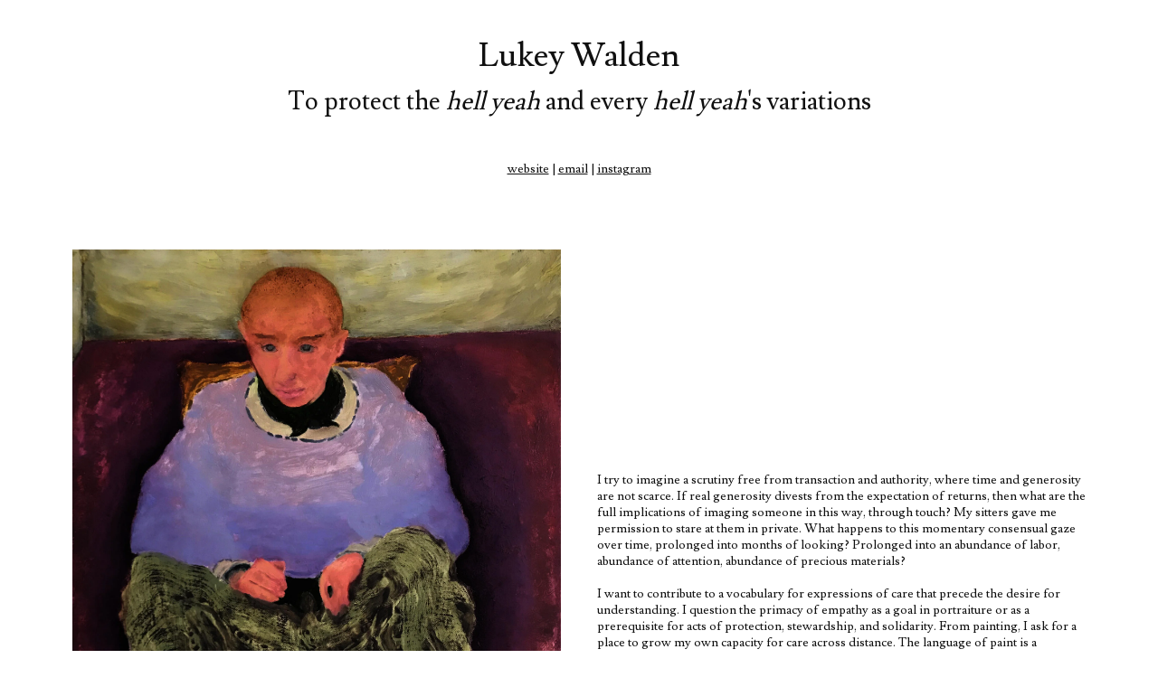

--- FILE ---
content_type: text/html; charset=UTF-8
request_url: https://publications.risd.edu/risd-grad-show-2020-painting/lukey-walden
body_size: 6195
content:
<!DOCTYPE html>
<html lang="en" dir="ltr" prefix="og: https://ogp.me/ns#">
  <head>
    <meta charset="utf-8" />
<link rel="canonical" href="https://publications.risd.edu/risd-grad-show-2020-painting/lukey-walden" />
<link rel="apple-touch-icon" sizes="180x180" href="/sites/default/files/favicons/apple-touch-icon.png"/>
<link rel="icon" type="image/png" sizes="32x32" href="/sites/default/files/favicons/favicon-32x32.png"/>
<link rel="icon" type="image/png" sizes="16x16" href="/sites/default/files/favicons/favicon-16x16.png"/>
<link rel="manifest" href="/sites/default/files/favicons/site.webmanifest"/>
<link rel="mask-icon" href="/sites/default/files/favicons/safari-pinned-tab.svg" color="#000000"/>
<link rel="shortcut icon" href="/sites/default/files/favicons/favicon.ico"/>
<meta name="msapplication-TileColor" content="#000000"/>
<meta name="msapplication-TileImage" content="/sites/default/files/favicons/mstile-144x144.png"/>
<meta name="msapplication-config" content="browserconfig.xml"/>
<meta name="theme-color" content="#ffffff"/>
<meta name="favicon-generator" content="Drupal responsive_favicons + realfavicongenerator.net" />
<meta name="Generator" content="Drupal 10 (https://www.drupal.org)" />
<meta name="MobileOptimized" content="width" />
<meta name="HandheldFriendly" content="true" />
<meta name="viewport" content="width=device-width, initial-scale=1.0" />

    <title>Lukey Walden | RISD / Museum Publications</title>
    <link rel="stylesheet" media="all" href="/themes/contrib/stable/css/system/components/align.module.css?sz46pr" />
<link rel="stylesheet" media="all" href="/themes/contrib/stable/css/system/components/fieldgroup.module.css?sz46pr" />
<link rel="stylesheet" media="all" href="/themes/contrib/stable/css/system/components/container-inline.module.css?sz46pr" />
<link rel="stylesheet" media="all" href="/themes/contrib/stable/css/system/components/clearfix.module.css?sz46pr" />
<link rel="stylesheet" media="all" href="/themes/contrib/stable/css/system/components/details.module.css?sz46pr" />
<link rel="stylesheet" media="all" href="/themes/contrib/stable/css/system/components/hidden.module.css?sz46pr" />
<link rel="stylesheet" media="all" href="/themes/contrib/stable/css/system/components/item-list.module.css?sz46pr" />
<link rel="stylesheet" media="all" href="/themes/contrib/stable/css/system/components/js.module.css?sz46pr" />
<link rel="stylesheet" media="all" href="/themes/contrib/stable/css/system/components/nowrap.module.css?sz46pr" />
<link rel="stylesheet" media="all" href="/themes/contrib/stable/css/system/components/position-container.module.css?sz46pr" />
<link rel="stylesheet" media="all" href="/themes/contrib/stable/css/system/components/reset-appearance.module.css?sz46pr" />
<link rel="stylesheet" media="all" href="/themes/contrib/stable/css/system/components/resize.module.css?sz46pr" />
<link rel="stylesheet" media="all" href="/themes/contrib/stable/css/system/components/system-status-counter.css?sz46pr" />
<link rel="stylesheet" media="all" href="/themes/contrib/stable/css/system/components/system-status-report-counters.css?sz46pr" />
<link rel="stylesheet" media="all" href="/themes/contrib/stable/css/system/components/system-status-report-general-info.css?sz46pr" />
<link rel="stylesheet" media="all" href="/themes/contrib/stable/css/system/components/tablesort.module.css?sz46pr" />
<link rel="stylesheet" media="all" href="/modules/contrib/jquery_ui/assets/vendor/jquery.ui/themes/base/core.css?sz46pr" />
<link rel="stylesheet" media="all" href="/modules/contrib/jquery_ui/assets/vendor/jquery.ui/themes/base/theme.css?sz46pr" />
<link rel="stylesheet" media="all" href="/themes/custom/risd_publications/assets/styles/main.css?sz46pr" />
<link rel="stylesheet" media="all" href="/libraries/tlite/tlite.css?sz46pr" />

    <script type="application/json" data-drupal-selector="drupal-settings-json">{"path":{"baseUrl":"\/","pathPrefix":"","currentPath":"node\/696","currentPathIsAdmin":false,"isFront":false,"currentLanguage":"en"},"pluralDelimiter":"\u0003","suppressDeprecationErrors":true,"user":{"uid":0,"permissionsHash":"fecafd6e1033ba609ec2b541c431fe4ce35cb765f4a299e7335823f0b68cbc89"}}</script>
<script src="/core/assets/vendor/jquery/jquery.min.js?v=3.7.1"></script>
<script src="/core/misc/drupalSettingsLoader.js?v=10.5.1"></script>
<script src="/core/misc/drupal.js?v=10.5.1"></script>
<script src="/core/misc/drupal.init.js?v=10.5.1"></script>
<script src="https://cdn.jsdelivr.net/npm/@shopify/draggable@1.0.0-beta.6/lib/draggable.bundle.js"></script>
<script src="/libraries/bootstrap/dist/js/bootstrap.bundle.min.js?v=1.x"></script>
<script src="/libraries/focus-visible/src/focus-visible.js?v=1.x"></script>
<script src="/libraries/clipboard/dist/clipboard.min.js?v=1.x"></script>
<script src="/libraries/jquery-zoom/jquery.zoom.min.js?v=1.x"></script>
<script src="/libraries/moment/min/moment.min.js?v=1.x"></script>
<script src="/libraries/tlite/tlite.min.js?v=1.x"></script>
<script src="/libraries/flip/dist/jquery.flip.min.js?v=1.x"></script>
<script src="/themes/custom/risd_publications/assets/scripts/control_audio.js?v=1.x"></script>
<script src="/themes/custom/risd_publications/assets/scripts/control_video.js?v=1.x"></script>
<script src="/themes/custom/risd_publications/assets/scripts/header.js?v=1.x"></script>
<script src="/themes/custom/risd_publications/assets/scripts/hero.js?v=1.x"></script>
<script src="/themes/custom/risd_publications/assets/scripts/animation.js?v=1.x"></script>
<script src="/themes/custom/risd_publications/assets/scripts/endnotes.js?v=1.x"></script>
<script src="/themes/custom/risd_publications/assets/scripts/copy.js?v=1.x"></script>
<script src="/themes/custom/risd_publications/assets/scripts/modal.js?v=1.x"></script>
<script src="/themes/custom/risd_publications/assets/scripts/zoom.js?v=1.x"></script>
<script src="/themes/custom/risd_publications/assets/scripts/carousel.js?v=1.x"></script>
<script src="https://cdnjs.cloudflare.com/ajax/libs/p5.js/1.0.0/p5.js"></script>

  </head>
  <body>
        <a href="#main-content" class="visually-hidden focusable">
      Skip to main content
    </a>
    
      <div class="dialog-off-canvas-main-canvas" data-off-canvas-main-canvas>
    
  <style type="text/css">
    :root {
      --ff__serif: 'GT Walsheim', sans-serif;
    }
  </style>

  <style type="text/css">
    :root {
      --ff__sans: 'Moderat', sans-serif;
    }
  </style>



  <style type="text/css">
    :root {
      --c__primary--bg: #565656;
      --c__primary--fg: #eaeaea;
    }
  </style>

<div class="layout-container">

  <header role="banner">
      <div data-drupal-messages-fallback class="hidden"></div>


  </header>

  
  

  

  

  

  <main role="main">
    <a id="main-content" tabindex="-1"></a>
    <div class="layout-content">
        <div id="block-risd-publications-content">
  

        <div class="node node--view-mode-full container">
    
    
      
  
  
      <link rel="stylesheet prefetch" media="screen" href="https://fonts.googleapis.com/css2?family=Lusitana&amp;display=swap">
    <style type="text/css">
      #different1 {
        --fn__serif: 'Lusitana';
        --ff__serif: 'Lusitana';
        font-family: var(--ff__serif), Consolas, Menlo, Monaco, monospace;
      }
    </style>
  
  
  
  <div class="rpp__row-width--100 rpp__horizontal-alignment--center rpp__vertical-alignment--middle row rpp__row rpp__row--one-column" id="different1">
    <div  class="col rpp__column rpp__column--first">
      
<div class="rpp__component rpp__component--layout-builder rpp__component--inline-block-basic rpp-video">
  

      

            <div class="rpp__basic--content">
        <h1 class="text-align-center">Lukey Walden</h1>
<h2 class="text-align-center">To protect the&nbsp;<em>hell yeah</em>&nbsp;and every&nbsp;<em>hell yeah</em>'s variations</h2>
<p>&nbsp;</p>
<p class="text-align-center"><a href="https://www.lukeywalden.com/">website</a> | <a href="mailto:lwalden@risd.edu">email</a> | <a href="https://www.instagram.com/l_uu_k_e_y/">instagram</a></p>

      </div>
      

              <div class="rpp-video__poster" data-poster-src=""></div>
      </div>

    </div>
  </div>
  
  
  
      <link rel="stylesheet prefetch" media="screen" href="https://fonts.googleapis.com/css2?family=Lusitana&amp;display=swap">
    <style type="text/css">
      #itsthebody {
        --fn__serif: 'Lusitana';
        --ff__serif: 'Lusitana';
        font-family: var(--ff__serif), Consolas, Menlo, Monaco, monospace;
      }
    </style>
  
  
  
  <div class="pb-5 rpp__bg-color--default-light rpp__row-width--50-50 rpp__horizontal-alignment--right rpp__vertical-alignment--middle row rpp__row rpp__row--two-column" id="itsthebody">
          <div  class="col rpp__column rpp__column--first">
        
<div class="rpp__component rpp__component--layout-builder rpp__component--inline-block-image">
  

            <span>
          
            
  
  <h2 class="visually-hidden">Image</h2>
          <picture>
                  <source srcset="/sites/default/files/styles/full/public/2020-06/josh%20painting%202020.jpg?itok=LLVaFBXg 1x" media="only screen and (min-width: 760px)" type="image/jpeg" width="1920" height="2586"/>
              <source srcset="/sites/default/files/styles/mobile/public/2020-06/josh%20painting%202020.jpg?itok=uIi5Lywq 1x" media="only screen and (min-width: 0px)" type="image/jpeg" width="1280" height="1724"/>
                  <img loading="eager" width="1920" height="2586" src="/sites/default/files/styles/full/public/2020-06/josh%20painting%202020.jpg?itok=LLVaFBXg" alt="Portrait painting" />

  </picture>


  

      
    </span>
  </div>

      </div>
    
          <div  class="col rpp__column rpp__column--second">
        
<div class="rpp__component rpp__component--layout-builder rpp__component--inline-block-basic rpp-video">
  

      

            <div class="rpp__basic--content">
        <p><span><span><span><span><span><span>I try to imagine a scrutiny free from transaction and authority, where time and generosity are not scarce. If real generosity divests from the expectation of returns, then what are the full implications of imaging someone in this way, through touch? My sitters gave me permission to stare at them in private. What happens to this momentary consensual gaze over time, prolonged into months of looking? Prolonged into an abundance of labor, abundance of attention, abundance of precious materials?</span></span></span></span></span></span></p>
<p><span><span><span><span><span><span>I want to contribute to a vocabulary for expressions of care that precede the desire for understanding. I question the primacy of empathy as a goal in portraiture or as a prerequisite for acts of protection,&nbsp;stewardship, and solidarity. From painting, I ask for a place to grow my own capacity for care across distance. The language of paint is a vocabulary of intimacy: touch, attention, accumulation, compromise, repair. I have faith in painting as a tool for naming the places where language and other structures fail.</span></span></span></span></span></span></p>

      </div>
      

              <div class="rpp-video__poster" data-poster-src=""></div>
      </div>

      </div>
      </div>
  
  
  
  
  
  
  <div class="rpp__row-width--67 rpp__horizontal-alignment--center rpp__vertical-alignment--middle row rpp__row rpp__row--one-column">
    <div  class="col rpp__column rpp__column--first">
      
<div class="rpp__component rpp__component--layout-builder rpp__component--inline-block-image">
  

            <span>
          
            
  
  <h2 class="visually-hidden">Image</h2>
          <picture>
                  <source srcset="/sites/default/files/styles/full/public/2020-06/rachel%20cropped.jpg?itok=zTKCAHzP 1x" media="only screen and (min-width: 760px)" type="image/jpeg" width="1920" height="1379"/>
              <source srcset="/sites/default/files/styles/mobile/public/2020-06/rachel%20cropped.jpg?itok=4oX81arc 1x" media="only screen and (min-width: 0px)" type="image/jpeg" width="1280" height="920"/>
                  <img loading="eager" width="1920" height="1379" src="/sites/default/files/styles/full/public/2020-06/rachel%20cropped.jpg?itok=zTKCAHzP" alt="a green and orange ground, a person sleeping draped across two chairs" />

  </picture>


  

      
    </span>
  </div>

<div class="rpp__component rpp__component--layout-builder rpp__component--inline-block-image">
  

            <span>
          
            
  
  <h2 class="visually-hidden">Image</h2>
          <picture>
                  <source srcset="/sites/default/files/styles/full/public/2020-06/Fletcher%20%28yellow%20chairrr%20cropped_0.jpg?itok=KDui5sOD 1x" media="only screen and (min-width: 760px)" type="image/jpeg" width="1920" height="1442"/>
              <source srcset="/sites/default/files/styles/mobile/public/2020-06/Fletcher%20%28yellow%20chairrr%20cropped_0.jpg?itok=BmzWIxYX 1x" media="only screen and (min-width: 0px)" type="image/jpeg" width="1280" height="961"/>
                  <img loading="eager" width="1920" height="1442" src="/sites/default/files/styles/full/public/2020-06/Fletcher%20%28yellow%20chairrr%20cropped_0.jpg?itok=KDui5sOD" alt="close up of a yellow chair with floral pattern" />

  </picture>


  

      
    </span>
  </div>

<div class="rpp__component rpp__component--layout-builder rpp__component--inline-block-image">
  

            <span>
          
            
  
  <h2 class="visually-hidden">Image</h2>
          <picture>
                  <source srcset="/sites/default/files/styles/full/public/2020-06/peter%20untitled%20cropped.jpg?itok=esXpwZ70 1x" media="only screen and (min-width: 760px)" type="image/jpeg" width="1920" height="1372"/>
              <source srcset="/sites/default/files/styles/mobile/public/2020-06/peter%20untitled%20cropped.jpg?itok=iT7c5Bp7 1x" media="only screen and (min-width: 0px)" type="image/jpeg" width="1280" height="915"/>
                  <img loading="eager" width="1920" height="1372" src="/sites/default/files/styles/full/public/2020-06/peter%20untitled%20cropped.jpg?itok=esXpwZ70" alt="a person seated in a large living room, drenched in light" />

  </picture>


  

      
    </span>
  </div>

    </div>
  </div>
  
  
  
  
  
  
  <div class="rpp__row-width--50 rpp__horizontal-alignment--center rpp__vertical-alignment--middle row rpp__row rpp__row--one-column">
    <div  class="col rpp__column rpp__column--first">
      
<div class="rpp__component rpp__component--layout-builder rpp__component--inline-block-image">
  

            <span>
          
            
  
  <h2 class="visually-hidden">Image</h2>
          <picture>
                  <source srcset="/sites/default/files/styles/full/public/2020-06/josie%20drawing.jpg?itok=IJ70jcXC 1x" media="only screen and (min-width: 760px)" type="image/jpeg" width="1920" height="2536"/>
              <source srcset="/sites/default/files/styles/mobile/public/2020-06/josie%20drawing.jpg?itok=utrGdAG_ 1x" media="only screen and (min-width: 0px)" type="image/jpeg" width="1280" height="1690"/>
                  <img loading="eager" width="1920" height="2536" src="/sites/default/files/styles/full/public/2020-06/josie%20drawing.jpg?itok=IJ70jcXC" alt="a large charcoal drawing a of a person in a dress DJing in a living room" />

  </picture>


  

      
    </span>
  </div>

<div class="rpp__component rpp__component--layout-builder rpp__component--inline-block-image">
  

            <span>
          
            
  
  <h2 class="visually-hidden">Image</h2>
          <picture>
                  <source srcset="/sites/default/files/styles/full/public/2020-06/nocturnefinal.jpg?itok=X7GTu5wF 1x" media="only screen and (min-width: 760px)" type="image/jpeg" width="1920" height="2303"/>
              <source srcset="/sites/default/files/styles/mobile/public/2020-06/nocturnefinal.jpg?itok=0iAeKPTa 1x" media="only screen and (min-width: 0px)" type="image/jpeg" width="1280" height="1535"/>
                  <img loading="eager" width="1920" height="2303" src="/sites/default/files/styles/full/public/2020-06/nocturnefinal.jpg?itok=X7GTu5wF" alt="painting of a large green philodendron with a yellow background" />

  </picture>


  

      
    </span>
  </div>

<div class="rpp__component rpp__component--layout-builder rpp__component--inline-block-image">
  

            <span>
          
            
  
  <h2 class="visually-hidden">Image</h2>
          <picture>
                  <source srcset="/sites/default/files/styles/full/public/2020-06/room%20before%20moving%20away%20cropped.jpeg?itok=GLZi1Jd9 1x" media="only screen and (min-width: 760px)" type="image/jpeg" width="1920" height="2943"/>
              <source srcset="/sites/default/files/styles/mobile/public/2020-06/room%20before%20moving%20away%20cropped.jpeg?itok=34kDhx7o 1x" media="only screen and (min-width: 0px)" type="image/jpeg" width="1280" height="1962"/>
                  <img loading="eager" width="1920" height="2943" src="/sites/default/files/styles/full/public/2020-06/room%20before%20moving%20away%20cropped.jpeg?itok=GLZi1Jd9" alt="portrait of a person in a kitchen, a disco ball refracts light on the room" />

  </picture>


  

      
    </span>
  </div>

<div class="rpp__component rpp__component--layout-builder rpp__component--inline-block-image">
  

            <span>
          
            
  
  <h2 class="visually-hidden">Image</h2>
          <picture>
                  <source srcset="/sites/default/files/styles/full/public/2020-06/isolation%20painting%20copy.jpg?itok=kIjrHrZ6 1x" media="only screen and (min-width: 760px)" type="image/jpeg" width="1920" height="2443"/>
              <source srcset="/sites/default/files/styles/mobile/public/2020-06/isolation%20painting%20copy.jpg?itok=3LUS_3Wg 1x" media="only screen and (min-width: 0px)" type="image/jpeg" width="1280" height="1629"/>
                  <img loading="eager" width="1920" height="2443" src="/sites/default/files/styles/full/public/2020-06/isolation%20painting%20copy.jpg?itok=kIjrHrZ6" alt="a monochromatic painting of a philodendron plant" />

  </picture>


  

      
    </span>
  </div>

<div class="rpp__component rpp__component--layout-builder rpp__component--inline-block-image">
  

            <span>
          
            
  
  <h2 class="visually-hidden">Image</h2>
          <picture>
                  <source srcset="/sites/default/files/styles/full/public/2020-06/grace.jpg?itok=iPDgHYMq 1x" media="only screen and (min-width: 760px)" type="image/jpeg" width="1920" height="2837"/>
              <source srcset="/sites/default/files/styles/mobile/public/2020-06/grace.jpg?itok=G0c9PHYi 1x" media="only screen and (min-width: 0px)" type="image/jpeg" width="1280" height="1891"/>
                  <img loading="eager" width="1920" height="2837" src="/sites/default/files/styles/full/public/2020-06/grace.jpg?itok=iPDgHYMq" alt="portrait of a person in a chair" />

  </picture>


  

      
    </span>
  </div>

<div class="rpp__component rpp__component--layout-builder rpp__component--inline-block-image">
  

            <span>
          
            
  
  <h2 class="visually-hidden">Image</h2>
          <picture>
                  <source srcset="/sites/default/files/styles/full/public/2020-06/make%20yourself%20comfortable.jpg?itok=SKR0zMY1 1x" media="only screen and (min-width: 760px)" type="image/jpeg" width="1920" height="2501"/>
              <source srcset="/sites/default/files/styles/mobile/public/2020-06/make%20yourself%20comfortable.jpg?itok=SYfxMOYE 1x" media="only screen and (min-width: 0px)" type="image/jpeg" width="1280" height="1667"/>
                  <img loading="eager" width="1920" height="2501" src="/sites/default/files/styles/full/public/2020-06/make%20yourself%20comfortable.jpg?itok=SKR0zMY1" alt="painting of three flowers in a jar and a folding chair" />

  </picture>


  

      
    </span>
  </div>

<div class="rpp__component rpp__component--layout-builder rpp__component--inline-block-image">
  

            <span>
          
            
  
  <h2 class="visually-hidden">Image</h2>
          <picture>
                  <source srcset="/sites/default/files/styles/full/public/2020-06/backyard%20monoprint.jpg?itok=ttsJGQC8 1x" media="only screen and (min-width: 760px)" type="image/jpeg" width="1920" height="2450"/>
              <source srcset="/sites/default/files/styles/mobile/public/2020-06/backyard%20monoprint.jpg?itok=4ec8UmCJ 1x" media="only screen and (min-width: 0px)" type="image/jpeg" width="1280" height="1633"/>
                  <img loading="eager" width="1920" height="2450" src="/sites/default/files/styles/full/public/2020-06/backyard%20monoprint.jpg?itok=ttsJGQC8" alt="small print of a backyard with a tree, a window, and porch stairs" />

  </picture>


  

      
    </span>
  </div>

    </div>
  </div>
  
  
  
  
  
  
  <div class="rpp__row-width--67 rpp__horizontal-alignment--center rpp__vertical-alignment--middle row rpp__row rpp__row--one-column">
    <div  class="col rpp__column rpp__column--first">
      
<div class="rpp__component rpp__component--layout-builder rpp__component--inline-block-image">
  

            <span>
          
            
  
  <h2 class="visually-hidden">Image</h2>
          <picture>
                  <source srcset="/sites/default/files/styles/full/public/2020-06/fletcher%20frond%20good%20color.jpg?itok=FYjlisG- 1x" media="only screen and (min-width: 760px)" type="image/jpeg" width="1920" height="1416"/>
              <source srcset="/sites/default/files/styles/mobile/public/2020-06/fletcher%20frond%20good%20color.jpg?itok=ls3xWzBb 1x" media="only screen and (min-width: 0px)" type="image/jpeg" width="1280" height="944"/>
                  <img loading="eager" width="1920" height="1416" src="/sites/default/files/styles/full/public/2020-06/fletcher%20frond%20good%20color.jpg?itok=FYjlisG-" alt="a dying leaf of a plant on a floor" />

  </picture>


  

      
    </span>
  </div>

<div class="rpp__component rpp__component--layout-builder rpp__component--inline-block-image">
  

            <span>
          
            
  
  <h2 class="visually-hidden">Image</h2>
          <picture>
                  <source srcset="/sites/default/files/styles/full/public/2020-06/rootbound2020%20copy.JPG?itok=yOAMVQlE 1x" media="only screen and (min-width: 760px)" type="image/jpeg" width="1913" height="1361"/>
              <source srcset="/sites/default/files/styles/mobile/public/2020-06/rootbound2020%20copy.JPG?itok=cQq_0l-- 1x" media="only screen and (min-width: 0px)" type="image/jpeg" width="1280" height="911"/>
                  <img loading="eager" width="1913" height="1361" src="/sites/default/files/styles/full/public/2020-06/rootbound2020%20copy.JPG?itok=yOAMVQlE" alt="painting of the base of a houseplant" />

  </picture>


  

      
    </span>
  </div>

<div class="rpp__component rpp__component--layout-builder rpp__component--inline-block-image">
  

            <span>
          
            
  
  <h2 class="visually-hidden">Image</h2>
          <picture>
                  <source srcset="/sites/default/files/styles/full/public/2020-06/Panel%20for%20an%20absent%20painter%20copy.jpg?itok=HN_zIKCo 1x" media="only screen and (min-width: 760px)" type="image/jpeg" width="1920" height="1384"/>
              <source srcset="/sites/default/files/styles/mobile/public/2020-06/Panel%20for%20an%20absent%20painter%20copy.jpg?itok=sLlveXjN 1x" media="only screen and (min-width: 0px)" type="image/jpeg" width="1280" height="923"/>
                  <img loading="eager" width="1920" height="1384" src="/sites/default/files/styles/full/public/2020-06/Panel%20for%20an%20absent%20painter%20copy.jpg?itok=HN_zIKCo" alt="yellow-green monochromatic painting of paintings on a shelf" />

  </picture>


  

      
    </span>
  </div>

    </div>
  </div>
  
  
  
      <link rel="stylesheet prefetch" media="screen" href="https://fonts.googleapis.com/css2?family=Lusitana&amp;display=swap">
    <style type="text/css">
      #bio {
        --fn__serif: 'Lusitana';
        --ff__serif: 'Lusitana';
        font-family: var(--ff__serif), Consolas, Menlo, Monaco, monospace;
      }
    </style>
  
  
  
  <div class="rpp__row-width--50 rpp__horizontal-alignment--center rpp__vertical-alignment--middle row rpp__row rpp__row--one-column" id="bio">
    <div  class="col rpp__column rpp__column--first">
      
<div class="rpp__component rpp__component--layout-builder rpp__component--inline-block-basic rpp-video">
  

      

            <div class="rpp__basic--content">
        <p>Lukey Walden (b. 1994, Downers Grove, IL) lives and works in Providence, RI.&nbsp;Walden has had solo exhibitions with An Sylvia Exhibitions and AMFM Gallery, both in Chicago. Their paintings have&nbsp;been featured and reviewed in New American Paintings, OUT Magazine, Sixty Inches from Center, and ADF webmagazine. They hold an MFA from Rhode Island School of Design and a BA from Colorado College. Walden is the current recipient of an&nbsp;Elizabeth Greenshields Foundation Grant.</p>

      </div>
      

              <div class="rpp-video__poster" data-poster-src=""></div>
      </div>

    </div>
  </div>
  
  
  
  
  
  
  <div class="rpp__bg-color--primary rpp__row-width--100 rpp__horizontal-alignment--center rpp__vertical-alignment--middle row rpp__row rpp__row--one-column">
    <div  class="col rpp__column rpp__column--first">
      
<div class="rpp__component rpp__component--block-content rpp__component--block-content-fe8f1ebf-a7e4-442a-badf-95f6570a61b5 rpp-video">
  

      

            <div class="rpp__basic--content">
        <p border-bottom: class="text-align-center text-uppercase h2 text-serif"><a class="link-block2 link-line" href="/risd-grad-show-2020" style="display: inline-block; line-height: 1;">RISD Grad Show 2020</a></p>

<p class="text-align-center text-uppercase text-serif display-3" style="display:block; padding-bottom: 15px; padding-top: 40px;"><a class="link-block2 link-line" data-toggle="collapse" href="#collapse3" style="display: inline-block; line-height: .95;">Departments</a></p>

<div class="container">
<div class="panel-group">
<div class="panel panel-default"><meta name="viewport" content="width=device-width, initial-scale=1">
<div class="panel-collapse collapse" id="collapse3">
<div class="panel-body">
<style type="text/css">.text-flex-container {
  list-style: none;
    width: 100%;
  padding: 0; 
    margin: 0;
}

.text-flex-item {
    width: 25%;
    height: 25px;
    float: left;
    border-bottom: 2px solid #eaeaea;
    padding: 0px;
    margin-bottom: 30px;
    line-height: .3;
    font-weight: normal;
    text-align: left;
}

.text-text-medium{
  display:block;
  text-align:left;
  
}

@media only screen and (max-width: 1000px) {
.text-flex-item {
    width: 50%;
    height: 25px;
    float: left;
    border-bottom: 2px solid #eaeaea;
    padding: 0px;
    margin-bottom: 15px;
    line-height: .3;
    font-weight: normal;
    text-align: left;
}
  
  .text-text-medium{
  display:block;
      text-align:left;
  
}
}

@media only screen and (max-width: 600px) {
.text-flex-item {
    width: 100%;
    height: 25px;
    float: left;
    border-bottom: 2px solid #eaeaea;
    padding: 0px;
    margin-bottom: 15px;
    line-height: .3;
    font-weight: normal;
    text-align: center;
}
  
  .text-text-medium{
  display:block;
      text-align:center;
}
  
}
a.link-block2 {
text-decoration: none;
}

a.link-block2:link {color: currentColor;
}

a.link-block2:visited {color: currentColor;
}

a.link-block2:hover {color: #5bfd98;
}

a.link-block2:active {color: #5bfd98;
}

a.link-line {border-bottom: 3px solid currentColor; }

a.link-line:hover {border-bottom: 3px solid #5bfd98;}

a.link-line:active {border-bottom: 3px solid #5bfd98;}
</style>
<ul class="text-flex-container wrap">
	<li class="text-flex-item"><span class="text-text-medium"><a class="link-block2" href="/risd-grad-show-2020-architecture">Architecture</a></span></li>
	<li class="text-flex-item"><span class="text-text-medium"><a class="link-block2" href="/risd-grad-show-2020-ceramics" link-block>Ceramics</a></span></li>
	<li class="text-flex-item"><span class="text-text-medium"><a class="link-block2" href="/risd-grad-show-2020-digital-media" link-block>Digital + Media</a></span></li>
	<li class="text-flex-item"><span class="text-text-medium"><a class="link-block2" href="/risd-grad-show-2020-furniture">Furniture</a></span></li>
	<li class="text-flex-item"><span class="text-text-medium"><a class="link-block2" href="/risd-grad-show-2020-glass">Glass</a></span></li>
	<li class="text-flex-item"><span class="text-text-medium"><a class="link-block2" href="/risd-grad-show-2020-graphic-design">Graphic Design</a></span></li>
	<li class="text-flex-item"><span class="text-text-medium"><a class="link-block2" href="/risd-grad-show-2020-industrial-design">Industrial Design</a></span></li>
	<li class="text-flex-item"><span class="text-text-medium"><a class="link-block2" href="/risd-grad-show-2020-interior-architecture">Interior Architecture</a></span></li>
	<li class="text-flex-item"><span class="text-text-medium"><a class="link-block2" href="/risd-grad-show-2020-jewelry-metalsmithing">Jewelry + Metalsmithing</a></span></li>
	<li class="text-flex-item"><span class="text-text-medium"><a class="link-block2" href="/risd-grad-show-2020-landscape-architecture">Landscape Architecture</a></span></li>
	<li class="text-flex-item"><span class="text-text-medium"><a class="link-block2" href="/risd-grad-show-2020-painting">Painting</a></span></li>
	<li class="text-flex-item"><span class="text-text-medium"><a class="link-block2" href="/risd-grad-show-2020-photography">Photography</a></span></li>
	<li class="text-flex-item"><span class="text-text-medium"><a class="link-block2" href="/risd-grad-show-2020-printmaking">Printmaking</a></span></li>
	<li class="text-flex-item"><span class="text-text-medium"><a class="link-block2" href="/risd-grad-show-2020-sculpture">Sculpture</a></span></li>
	<li class="text-flex-item"><span class="text-text-medium"><a class="link-block2" href="/risd-grad-show-2020-teaching-learning-art-design">Teaching + Learning in Art + Design </a></span></li>
	<li class="text-flex-item"><span class="text-text-medium"><a class="link-block2" href="/risd-grad-show-2020-textiles">Textiles</a></span></li>
</ul>
</div>
</div>
</div>
</div>
</div>

<div class="text-align-center text-serif text-uppercase display-3" style="display:block"><a class="link-block2 link-line" href="/risd-grad-show-2020/artist-index" style="display: inline-block; line-height: .95;">Artist &amp; Designer Index</a></div>

      </div>
      

              <div class="rpp-video__poster" data-poster-src=""></div>
      </div>

    </div>
  </div>

  </div>

  </div>


    </div>
    
    
  </main>

  
</div>
  </div>

    
    <script src="/modules/contrib/jquery_ui/assets/vendor/jquery.ui/ui/version-min.js?v=1.13.2"></script>
<script src="/modules/contrib/jquery_ui/assets/vendor/jquery.ui/ui/data-min.js?v=1.13.2"></script>
<script src="/modules/contrib/jquery_ui/assets/vendor/jquery.ui/ui/disable-selection-min.js?v=1.13.2"></script>
<script src="/modules/contrib/jquery_ui/assets/vendor/jquery.ui/ui/focusable-min.js?v=1.13.2"></script>
<script src="/modules/contrib/jquery_ui/assets/vendor/jquery.ui/ui/form-min.js?v=1.13.2"></script>
<script src="/modules/contrib/jquery_ui/assets/vendor/jquery.ui/ui/ie-min.js?v=1.13.2"></script>
<script src="/modules/contrib/jquery_ui/assets/vendor/jquery.ui/ui/keycode-min.js?v=1.13.2"></script>
<script src="/modules/contrib/jquery_ui/assets/vendor/jquery.ui/ui/labels-min.js?v=1.13.2"></script>
<script src="/modules/contrib/jquery_ui/assets/vendor/jquery.ui/ui/plugin-min.js?v=1.13.2"></script>
<script src="/modules/contrib/jquery_ui/assets/vendor/jquery.ui/ui/safe-active-element-min.js?v=1.13.2"></script>
<script src="/modules/contrib/jquery_ui/assets/vendor/jquery.ui/ui/safe-blur-min.js?v=1.13.2"></script>
<script src="/modules/contrib/jquery_ui/assets/vendor/jquery.ui/ui/scroll-parent-min.js?v=1.13.2"></script>
<script src="/modules/contrib/jquery_ui/assets/vendor/jquery.ui/ui/tabbable-min.js?v=1.13.2"></script>
<script src="/modules/contrib/jquery_ui/assets/vendor/jquery.ui/ui/unique-id-min.js?v=1.13.2"></script>
<script src="/libraries/jquery-ui-touch-punch/jquery.ui.touch-punch.min.js?v=0"></script>

  </body>
</html>


--- FILE ---
content_type: text/css
request_url: https://publications.risd.edu/themes/custom/risd_publications/assets/styles/main.css?sz46pr
body_size: 63612
content:
@charset "UTF-8";
@import url("https://fast.fonts.net/lt/1.css?apiType=css&c=4f7c8253-dd73-4d70-8498-c34333e4d826&fontids=5718345,5720827,5720829,5720831");
:root {
  --fn__sans: Good Sans;
  --fn__limkinpixel: Limkin Pixel;
  --fn__limkinpixelmedium: Limkin Pixel Medium;
  --fn__limkinpixelbold: Limkin Pixel Bold;
  --fn__uncut: Uncut Plan 8;
  --fn__ft: FT88;
  --fn__ftitalic: FT88 Italic;
  --ff__sans: Good Sans, Franklin Gothic, Helvetica Neue, HelveticaNeue, sans-serif;
  --fn__serif: Trump Mediaeval;
  --ff__serif: Trump Mediaeval, Hoefler Text, Baskerville, serif;
  --fw__thin: 100;
  --fw__light: 200;
  --fw__normal: 400;
  --fw__medium: 500;
  --fw__semibold: 600;
  --fw__bold: 700;
  --fw__extrabold: 800;
  --fw__black: 900;
  --fw__serif__bold: 700;
  --fs__italic: italic;
  --fs__oblique: oblique;
  --fs__normal: normal;
  --lh__base: 1.325;
  --lh__tight: 0.9375;
  --lh__loose: 1.4545; }

:root .text-serif {
  --fw__normal: 400;
  --fw__light: var(--fw__normal);
  --fw__bold: 700; }

:focus {
  -webkit-box-shadow: none;
  box-shadow: none;
  outline: 0.125rem solid #101010;
  outline-offset: 0.375em;
  z-index: 30; }

.js-focus-visible :focus:not(.focus-visible) {
  -webkit-box-shadow: none !important;
  box-shadow: none !important;
  outline: none;
  outline-offset: 0; }

.js-focus-visible :focus:not(.focus-visible) _::-webkit-full-page-media,
.js-focus-visible :focus:not(.focus-visible) _:future,
:root .js-focus-visible :focus:not(.focus-visible) {
  -webkit-transition: none;
  transition: none; }

@font-face {
  font-family: 'Good Sans';
  src: url("../fonts/GoodSans/GoodSans-Light.eot?#iefix");
  src: url("../fonts/GoodSans/GoodSans-Light.eot?#iefix") format("eot"), url("../fonts/GoodSans/GoodSans-Light.woff2") format("woff2"), url("../fonts/GoodSans/GoodSans-Light.woff") format("woff");
  font-weight: 200;
  font-style: normal;
  font-display: fallback; }

@font-face {
  font-family: 'Good Sans';
  src: url("../fonts/GoodSans/GoodSans-LightItalic.eot?#iefix");
  src: url("../fonts/GoodSans/GoodSans-LightItalic.eot?#iefix") format("eot"), url("../fonts/GoodSans/GoodSans-LightItalic.woff2") format("woff2"), url("../fonts/GoodSans/GoodSans-LightItalic.woff") format("woff");
  font-weight: 200;
  font-style: italic;
  font-display: fallback; }

@font-face {
  font-family: 'Good Sans';
  src: url("../fonts/GoodSans/GoodSans-Regular.eot?#iefix");
  src: url("../fonts/GoodSans/GoodSans-Regular.eot?#iefix") format("eot"), url("../fonts/GoodSans/GoodSans-Regular.woff2") format("woff2"), url("../fonts/GoodSans/GoodSans-Regular.woff") format("woff");
  font-weight: 400;
  font-style: normal;
  font-display: auto; }

@font-face {
  font-family: 'Good Sans';
  src: url("../fonts/GoodSans/GoodSans-RegularItalic.eot?#iefix");
  src: url("../fonts/GoodSans/GoodSans-RegularItalic.eot?#iefix") format("eot"), url("../fonts/GoodSans/GoodSans-RegularItalic.woff2") format("woff2"), url("../fonts/GoodSans/GoodSans-RegularItalic.woff") format("woff");
  font-weight: 400;
  font-style: italic;
  font-display: auto; }

@font-face {
  font-family: 'Good Sans';
  src: url("../fonts/GoodSans/GoodSans-Bold.eot?#iefix");
  src: url("../fonts/GoodSans/GoodSans-Bold.eot?#iefix") format("eot"), url("../fonts/GoodSans/GoodSans-Bold.woff2") format("woff2"), url("../fonts/GoodSans/GoodSans-Bold.woff") format("woff");
  font-weight: 700;
  font-style: normal;
  font-display: fallback; }

@font-face {
  font-family: 'Good Sans';
  src: url("../fonts/GoodSans/GoodSans-BoldItalic.eot?#iefix");
  src: url("../fonts/GoodSans/GoodSans-BoldItalic.eot?#iefix") format("eot"), url("../fonts/GoodSans/GoodSans-BoldItalic.woff2") format("woff2"), url("../fonts/GoodSans/GoodSans-BoldItalic.woff") format("woff");
  font-weight: 700;
  font-style: italic;
  font-display: fallback; }

@font-face {
  font-family: 'Trump Mediaeval';
  src: url("../fonts/TrumpMediaeval/5720827/8b8805e2-faf2-45e4-8c02-fcb76b917348.eot?#iefix");
  src: url("../fonts/TrumpMediaeval/5720827/8b8805e2-faf2-45e4-8c02-fcb76b917348.eot?#iefix") format("eot"), url("../fonts/TrumpMediaeval/5720827/309379be-92c0-4c2c-94df-60e1271ee2f3.woff2") format("woff2"), url("../fonts/TrumpMediaeval/5720827/60d98d13-e348-4055-b5fb-cb97e2d231f3.woff") format("woff"), url("../fonts/TrumpMediaeval/5720827/93f3ea5a-0c3d-4525-80a7-d771a2d74500.ttf") format("truetype");
  font-weight: 400;
  font-style: normal;
  font-display: fallback; }

@font-face {
  font-family: 'Trump Mediaeval';
  src: url("../fonts/TrumpMediaeval/5720829/1cbe07e5-2080-45b2-968a-f6c2454effb7.eot?#iefix");
  src: url("../fonts/TrumpMediaeval/5720829/1cbe07e5-2080-45b2-968a-f6c2454effb7.eot?#iefix") format("eot"), url("../fonts/TrumpMediaeval/5720829/a73b0617-bbb2-42c6-a1e9-7e932dd32555.woff2") format("woff2"), url("../fonts/TrumpMediaeval/5720829/acd3b9f3-7f22-4826-92f7-570569deb469.woff") format("woff"), url("../fonts/TrumpMediaeval/5720829/f8cdf9b6-e8a4-400a-9844-b7d18d875b10.ttf") format("truetype");
  font-weight: 400;
  font-style: italic;
  font-display: fallback; }

@font-face {
  font-family: 'Trump Mediaeval';
  src: url("../fonts/TrumpMediaeval/5718345/835bca39-35ef-4944-ae9c-021d85c02768.eot?#iefix");
  src: url("../fonts/TrumpMediaeval/5718345/835bca39-35ef-4944-ae9c-021d85c02768.eot?#iefix") format("eot"), url("../fonts/TrumpMediaeval/5718345/340cf0d8-121a-4e86-a40e-931d4ddc7b4b.woff2") format("woff2"), url("../fonts/TrumpMediaeval/5718345/1f61cd56-2262-4e1c-abf7-53990c9a06cf.woff") format("woff"), url("../fonts/TrumpMediaeval/5718345/c164d005-6fac-4f7f-a818-ef5f71ff545e.ttf") format("truetype");
  font-weight: 700;
  font-style: normal;
  font-display: fallback; }

@font-face {
  font-family: 'Trump Mediaeval';
  src: url("../fonts/TrumpMediaeval/5720831/f9b9837d-7835-4109-9497-bde70449b654.eot?#iefix");
  src: url("../fonts/TrumpMediaeval/5720831/f9b9837d-7835-4109-9497-bde70449b654.eot?#iefix") format("eot"), url("../fonts/TrumpMediaeval/5720831/d844ca99-2618-44fc-a6b3-2c36cbeb4149.woff2") format("woff2"), url("../fonts/TrumpMediaeval/5720831/9aef3d78-d0ac-4227-a3b0-11046c92e3b6.woff") format("woff"), url("../fonts/TrumpMediaeval/5720831/f35f690d-d7db-4776-a845-d4570806bf0a.ttf") format("truetype");
  font-weight: 700;
  font-style: italic;
  font-display: fallback; }

@font-face {
  font-family: 'TINY5x3';
  src: url("../fonts/TINY5x3/TINY5x3-160.otf") format("opentype"), url("../fonts/TINY5x3/TINY5x3-160.woff2") format("woff2"), url("../fonts/TINY5x3/TINY5x3-160.woff") format("woff"), url("../fonts/TINY5x3/TINY5x3GX.ttf") format("truetype");
  font-weight: 400;
  font-style: normal;
  font-display: auto; }

@font-face {
  font-family: 'GT Walsheim';
  src: url("../fonts/GTWalsheim/GT-Walsheim-Regular.eot?#iefix");
  src: url("../fonts/GTWalsheim/GT-Walsheim-Regular.eot?#iefix") format("eot"), url("../fonts/GTWalsheim/GT-Walsheim-Regular.otf") format("opentype"), url("../fonts/GTWalsheim/GT-Walsheim-Regular.woff2") format("woff2"), url("../fonts/GTWalsheim/GT-Walsheim-Regular.woff") format("woff"), url("../fonts/GTWalsheim/GT-Walsheim-Regular.ttf") format("truetype");
  font-weight: 400;
  font-style: normal;
  font-display: auto; }

@font-face {
  font-family: 'GT Walsheim';
  src: url("../fonts/GTWalsheim/GT-Walsheim-Regular-Oblique.eot?#iefix");
  src: url("../fonts/GTWalsheim/GT-Walsheim-Regular-Oblique.eot?#iefix") format("eot"), url("../fonts/GTWalsheim/GT-Walsheim-Regular-Oblique.otf") format("opentype"), url("../fonts/GTWalsheim/GT-Walsheim-Regular-Oblique.woff2") format("woff2"), url("../fonts/GTWalsheim/GT-Walsheim-Regular-Oblique.woff") format("woff"), url("../fonts/GTWalsheim/GT-Walsheim-Regular-Oblique.ttf") format("truetype");
  font-weight: 400;
  font-style: oblique;
  font-display: auto; }

@font-face {
  font-family: 'Moderat';
  src: url("../fonts/Moderat/Moderat-Regular.eot?#iefix");
  src: url("../fonts/Moderat/Moderat-Regular.eot?#iefix") format("eot"), url("../fonts/Moderat/Moderat-Regular.woff2") format("woff2"), url("../fonts/Moderat/Moderat-Regular.woff") format("woff");
  font-weight: 400;
  font-style: normal;
  font-display: auto; }

@font-face {
  font-family: 'Moderat';
  src: url("../fonts/Moderat/Moderat-Regular-Italic.eot?#iefix");
  src: url("../fonts/Moderat/Moderat-Regular-Italic.eot?#iefix") format("eot"), url("../fonts/Moderat/Moderat-Regular-Italic.otf") format("opentype"), url("../fonts/Moderat/Moderat-Regular-Italic.woff2") format("woff2"), url("../fonts/Moderat/Moderat-Regular-Italic.woff") format("woff");
  font-weight: 400;
  font-style: italic;
  font-display: auto; }

@font-face {
  font-family: 'ArnhemPro';
  src: url("../fonts/ArnhemPro/ArnhemPro-Blond.eot?#iefix");
  src: url("../fonts/ArnhemPro/ArnhemPro-Blond.eot?#iefix") format("eot"), url("../fonts/ArnhemPro/ArnhemPro-Blond.otf") format("opentype"), url("../fonts/ArnhemPro/ArnhemPro-Blond.woff") format("woff"), url("../fonts/ArnhemPro/ArnhemPro-Blond.ttf") format("truetype");
  font-weight: 200;
  font-style: normal;
  font-display: auto; }

@font-face {
  font-family: 'ArnhemPro';
  src: url("../fonts/ArnhemPro/ArnhemPro-BlondItalic.eot?#iefix");
  src: url("../fonts/ArnhemPro/ArnhemPro-BlondItalic.eot?#iefix") format("eot"), url("../fonts/ArnhemPro/ArnhemPro-BlondItalic.otf") format("opentype"), url("../fonts/ArnhemPro/ArnhemPro-BlondItalic.woff") format("woff"), url("../fonts/ArnhemPro/ArnhemPro-BlondItalic.ttf") format("truetype");
  font-weight: 200;
  font-style: italic;
  font-display: auto; }

@font-face {
  font-family: 'ArnhemPro';
  src: url("../fonts/ArnhemPro/ArnhemPro-Normal.eot?#iefix");
  src: url("../fonts/ArnhemPro/ArnhemPro-Normal.eot?#iefix") format("eot"), url("../fonts/ArnhemPro/ArnhemPro-Normal.otf") format("opentype"), url("../fonts/ArnhemPro/ArnhemPro-Normal.woff") format("woff"), url("../fonts/ArnhemPro/ArnhemPro-Normal.ttf") format("truetype");
  font-weight: 400;
  font-style: normal;
  font-display: auto; }

@font-face {
  font-family: 'ArnhemPro';
  src: url("../fonts/ArnhemPro/ArnhemPro-NormalItalic.eot?#iefix");
  src: url("../fonts/ArnhemPro/ArnhemPro-NormalItalic.eot?#iefix") format("eot"), url("../fonts/ArnhemPro/ArnhemPro-NormalItalic.otf") format("opentype"), url("../fonts/ArnhemPro/ArnhemPro-NormalItalic.woff") format("woff"), url("../fonts/ArnhemPro/ArnhemPro-NormalItalic.ttf") format("truetype");
  font-weight: 400;
  font-style: italic;
  font-display: auto; }

@font-face {
  font-family: 'ArnhemPro';
  src: url("../fonts/ArnhemPro/ArnhemPro-SemiBold.eot?#iefix");
  src: url("../fonts/ArnhemPro/ArnhemPro-SemiBold.eot?#iefix") format("eot"), url("../fonts/ArnhemPro/ArnhemPro-SemiBold.otf") format("opentype"), url("../fonts/ArnhemPro/ArnhemPro-SemiBold.woff") format("woff"), url("../fonts/ArnhemPro/ArnhemPro-SemiBold.ttf") format("truetype");
  font-weight: 600;
  font-style: normal;
  font-display: auto; }

@font-face {
  font-family: 'ArnhemPro';
  src: url("../fonts/ArnhemPro/ArnhemPro-SemiBoldItalic.eot?#iefix");
  src: url("../fonts/ArnhemPro/ArnhemPro-SemiBoldItalic.eot?#iefix") format("eot"), url("../fonts/ArnhemPro/ArnhemPro-SemiBoldItalic.otf") format("opentype"), url("../fonts/ArnhemPro/ArnhemPro-SemiBoldItalic.woff") format("woff"), url("../fonts/ArnhemPro/ArnhemPro-SemiBoldItalic.ttf") format("truetype");
  font-weight: 600;
  font-style: italic;
  font-display: auto; }

@font-face {
  font-family: 'ArnhemPro';
  src: url("../fonts/ArnhemPro/ArnhemPro-Bold.eot?#iefix");
  src: url("../fonts/ArnhemPro/ArnhemPro-Bold.eot?#iefix") format("eot"), url("../fonts/ArnhemPro/ArnhemPro-Bold.otf") format("opentype"), url("../fonts/ArnhemPro/ArnhemPro-Bold.woff") format("woff"), url("../fonts/ArnhemPro/ArnhemPro-Bold.ttf") format("truetype");
  font-weight: 700;
  font-style: normal;
  font-display: auto; }

@font-face {
  font-family: 'ArnhemPro';
  src: url("../fonts/ArnhemPro/ArnhemPro-BoldItalic.eot?#iefix");
  src: url("../fonts/ArnhemPro/ArnhemPro-BoldItalic.eot?#iefix") format("eot"), url("../fonts/ArnhemPro/ArnhemPro-BoldItalic.otf") format("opentype"), url("../fonts/ArnhemPro/ArnhemPro-BoldItalic.woff") format("woff"), url("../fonts/ArnhemPro/ArnhemPro-BoldItalic.ttf") format("truetype");
  font-weight: 700;
  font-style: italic;
  font-display: auto; }

@font-face {
  font-family: 'ArnhemPro';
  src: url("../fonts/ArnhemPro/ArnhemPro-Black.eot?#iefix");
  src: url("../fonts/ArnhemPro/ArnhemPro-Black.eot?#iefix") format("eot"), url("../fonts/ArnhemPro/ArnhemPro-Black.otf") format("opentype"), url("../fonts/ArnhemPro/ArnhemPro-Black.woff") format("woff"), url("../fonts/ArnhemPro/ArnhemPro-Black.ttf") format("truetype");
  font-weight: 900;
  font-style: normal;
  font-display: auto; }

@font-face {
  font-family: 'ArnhemPro';
  src: url("../fonts/ArnhemPro/ArnhemPro-BlackItalic.eot?#iefix");
  src: url("../fonts/ArnhemPro/ArnhemPro-BlackItalic.eot?#iefix") format("eot"), url("../fonts/ArnhemPro/ArnhemPro-BlackItalic.otf") format("opentype"), url("../fonts/ArnhemPro/ArnhemPro-BlackItalic.woff") format("woff"), url("../fonts/ArnhemPro/ArnhemPro-BlackItalic.ttf") format("truetype");
  font-weight: 900;
  font-style: italic;
  font-display: auto; }

@font-face {
  font-family: 'Calibre';
  src: url("../fonts/Calibre/Calibre-Thin.otf") format("opentype");
  font-weight: 100;
  font-style: normal;
  font-display: auto; }

@font-face {
  font-family: 'Calibre';
  src: url("../fonts/Calibre/Calibre-ThinItalic.otf") format("opentype");
  font-weight: 100;
  font-style: italic;
  font-display: auto; }

@font-face {
  font-family: 'Calibre';
  src: url("../fonts/Calibre/Calibre-Light.otf") format("opentype");
  font-weight: 200;
  font-style: normal;
  font-display: auto; }

@font-face {
  font-family: 'Calibre';
  src: url("../fonts/Calibre/Calibre-LightItalic.otf") format("opentype");
  font-weight: 200;
  font-style: italic;
  font-display: auto; }

@font-face {
  font-family: 'Calibre';
  src: url("../fonts/Calibre/Calibre-Regular.otf") format("opentype");
  font-weight: 400;
  font-style: normal;
  font-display: auto; }

@font-face {
  font-family: 'Calibre';
  src: url("../fonts/Calibre/Calibre-Italic.otf") format("opentype");
  font-weight: 400;
  font-style: italic;
  font-display: auto; }

@font-face {
  font-family: 'Calibre';
  src: url("../fonts/Calibre/Calibre-Medium.otf") format("opentype");
  font-weight: 500;
  font-style: normal;
  font-display: auto; }

@font-face {
  font-family: 'Calibre';
  src: url("../fonts/Calibre/Calibre-MediumItalic.otf") format("opentype");
  font-weight: 500;
  font-style: italic;
  font-display: auto; }

@font-face {
  font-family: 'Calibre';
  src: url("../fonts/Calibre/Calibre-Semibold.otf") format("opentype");
  font-weight: 600;
  font-style: normal;
  font-display: auto; }

@font-face {
  font-family: 'Calibre';
  src: url("../fonts/Calibre/Calibre-SemiboldItalic.otf") format("opentype");
  font-weight: 600;
  font-style: italic;
  font-display: auto; }

@font-face {
  font-family: 'Calibre';
  src: url("../fonts/Calibre/Calibre-Bold.otf") format("opentype");
  font-weight: 700;
  font-style: normal;
  font-display: auto; }

@font-face {
  font-family: 'Calibre';
  src: url("../fonts/Calibre/Calibre-BoldItalic.otf") format("opentype");
  font-weight: 700;
  font-style: italic;
  font-display: auto; }

@font-face {
  font-family: 'Calibre';
  src: url("../fonts/Calibre/Calibre-Black.otf") format("opentype");
  font-weight: 900;
  font-style: normal;
  font-display: auto; }

@font-face {
  font-family: 'Calibre';
  src: url("../fonts/Calibre/Calibre-BlackItalic.otf") format("opentype");
  font-weight: 900;
  font-style: italic;
  font-display: auto; }

@font-face {
  font-family: 'Diatype';
  src: url("../fonts/Diatype/ABCDiatype-Regular.otf?#iefix");
  src: url("../fonts/Diatype/ABCDiatype-Regular.otf") format("opentype"), url("../fonts/Diatype/ABCDiatype-Regular.woff2") format("woff2"), url("../fonts/Diatype/ABCDiatype-Regular.woff") format("woff");
  font-weight: 400;
  font-style: normal;
  font-display: auto; }

@font-face {
  font-family: 'Diatype';
  src: url("../fonts/Diatype/ABCDiatype-RegularItalic.otf?#iefix");
  src: url("../fonts/Diatype/ABCDiatype-RegularItalic.otf") format("opentype"), url("../fonts/Diatype/ABCDiatype-RegularItalic.woff2") format("woff2"), url("../fonts/Diatype/ABCDiatype-RegularItalic.woff") format("woff");
  font-weight: 400;
  font-style: italic;
  font-display: auto; }

@font-face {
  font-family: 'Inter';
  src: url("../fonts/Inter/Inter-Regular.woff") format("woff");
  font-weight: 400;
  font-style: normal;
  font-display: auto; }

@font-face {
  font-family: 'Prophet';
  src: url("../fonts/Prophet/ABCProphet-Thin.otf?#iefix");
  src: url("../fonts/Prophet/ABCProphet-Thin.otf?#iefix") format("opentype"), url("../fonts/Prophet/ABCProphet-Thin.woff") format("woff"), url("../fonts/Prophet/ABCProphet-Thin.ttf") format("truetype");
  font-weight: 100;
  font-style: normal;
  font-display: auto; }

@font-face {
  font-family: 'Prophet';
  src: url("../fonts/Prophet/ABCProphet-ThinItalic.otf?#iefix");
  src: url("../fonts/Prophet/ABCProphet-ThinItalic.otf?#iefix") format("opentype"), url("../fonts/Prophet/ABCProphet-ThinItalic.woff") format("woff"), url("../fonts/Prophet/ABCProphet-ThinItalic.ttf") format("truetype");
  font-weight: 100;
  font-style: italic;
  font-display: auto; }

@font-face {
  font-family: 'Prophet';
  src: url("../fonts/Prophet/ABCProphet-Light.otf?#iefix");
  src: url("../fonts/Prophet/ABCProphet-Light.otf?#iefix") format("opentype"), url("../fonts/Prophet/ABCProphet-Light.woff") format("woff"), url("../fonts/Prophet/ABCProphet-Light.ttf") format("truetype");
  font-weight: 200;
  font-style: normal;
  font-display: auto; }

@font-face {
  font-family: 'Prophet';
  src: url("../fonts/Prophet/ABCProphet-LightItalic.otf?#iefix");
  src: url("../fonts/Prophet/ABCProphet-LightItalic.otf?#iefix") format("opentype"), url("../fonts/Prophet/ABCProphet-LightItalic.woff") format("woff"), url("../fonts/Prophet/ABCProphet-LightItalic.ttf") format("truetype");
  font-weight: 200;
  font-style: italic;
  font-display: auto; }

@font-face {
  font-family: 'Prophet';
  src: url("../fonts/Prophet/ABCProphet-Regular.otf?#iefix");
  src: url("../fonts/Prophet/ABCProphet-Regular.otf?#iefix") format("opentype"), url("../fonts/Prophet/ABCProphet-Regular.woff") format("woff"), url("../fonts/Prophet/ABCProphet-Regular.ttf") format("truetype");
  font-weight: 400;
  font-style: normal;
  font-display: auto; }

@font-face {
  font-family: 'Prophet';
  src: url("../fonts/Prophet/ABCProphet-RegularItalic.otf?#iefix");
  src: url("../fonts/Prophet/ABCProphet-RegularItalic.otf?#iefix") format("opentype"), url("../fonts/Prophet/ABCProphet-RegularItalic.woff") format("woff"), url("../fonts/Prophet/ABCProphet-RegularItalic.ttf") format("truetype");
  font-weight: 400;
  font-style: italic;
  font-display: auto; }

@font-face {
  font-family: 'Prophet';
  src: url("../fonts/Prophet/ABCProphet-Medium.otf?#iefix");
  src: url("../fonts/Prophet/ABCProphet-Medium.otf?#iefix") format("opentype"), url("../fonts/Prophet/ABCProphet-Medium.woff") format("woff"), url("../fonts/Prophet/ABCProphet-Medium.ttf") format("truetype");
  font-weight: 500;
  font-style: normal;
  font-display: auto; }

@font-face {
  font-family: 'Prophet';
  src: url("../fonts/Prophet/ABCProphet-MediumItalic.otf?#iefix");
  src: url("../fonts/Prophet/ABCProphet-MediumItalic.otf?#iefix") format("opentype"), url("../fonts/Prophet/ABCProphet-MediumItalic.woff") format("woff"), url("../fonts/Prophet/ABCProphet-MediumItalic.ttf") format("truetype");
  font-weight: 500;
  font-style: italic;
  font-display: auto; }

@font-face {
  font-family: 'Prophet';
  src: url("../fonts/Prophet/ABCProphet-Bold.otf?#iefix");
  src: url("../fonts/Prophet/ABCProphet-Bold.otf?#iefix") format("opentype"), url("../fonts/Prophet/ABCProphet-Bold.woff") format("woff"), url("../fonts/Prophet/ABCProphet-Bold.ttf") format("truetype");
  font-weight: 700;
  font-style: normal;
  font-display: auto; }

@font-face {
  font-family: 'Prophet';
  src: url("../fonts/Prophet/ABCProphet-BoldItalic.otf?#iefix");
  src: url("../fonts/Prophet/ABCProphet-BoldItalic.otf?#iefix") format("opentype"), url("../fonts/Prophet/ABCProphet-BoldItalic.woff") format("woff"), url("../fonts/Prophet/ABCProphet-BoldItalic.ttf") format("truetype");
  font-weight: 700;
  font-style: italic;
  font-display: auto; }

@font-face {
  font-family: 'Prophet';
  src: url("../fonts/Prophet/ABCProphet-Extrabold.otf?#iefix");
  src: url("../fonts/Prophet/ABCProphet-Extrabold.otf?#iefix") format("opentype"), url("../fonts/Prophet/ABCProphet-Extrabold.woff") format("woff"), url("../fonts/Prophet/ABCProphet-Extrabold.ttf") format("truetype");
  font-weight: 900;
  font-style: normal;
  font-display: auto; }

@font-face {
  font-family: 'Prophet';
  src: url("../fonts/Prophet/ABCProphet-ExtraboldItalic.otf?#iefix");
  src: url("../fonts/Prophet/ABCProphet-ExtraboldItalic.otf?#iefix") format("opentype"), url("../fonts/Prophet/ABCProphet-ExtraboldItalic.woff") format("woff"), url("../fonts/Prophet/ABCProphet-ExtraboldItalic.ttf") format("truetype");
  font-weight: 900;
  font-style: italic;
  font-display: auto; }

@font-face {
  font-family: 'RISD Sans';
  src: url("../fonts/RISDsans/RISD_Sans-Black_Italic.otf?#iefix");
  src: url("../fonts/RISDsans/RISD_Sans-Black_Italic.otf?#iefix") format("opentype"), url("../fonts/RISDsans/RISD_Sans-Black_Italic.woff2") format("woff2"), url("../fonts/RISDsans/RISD_Sans-Black_Italic.woff") format("woff"), url("../fonts/RISDsans/RISD_Sans-Black_Italic.ttf") format("truetype");
  font-weight: 900;
  font-style: italic;
  font-display: auto; }

@font-face {
  font-family: 'RISD Sans';
  src: url("../fonts/RISDsans/RISD_Sans-Black.otf?#iefix");
  src: url("../fonts/RISDsans/RISD_Sans-Black.otf?#iefix") format("opentype"), url("../fonts/RISDsans/RISD_Sans-Black.woff2") format("woff2"), url("../fonts/RISDsans/RISD_Sans-Black.woff") format("woff"), url("../fonts/RISDsans/RISD_Sans-Black.ttf") format("truetype");
  font-weight: 900;
  font-style: normal;
  font-display: auto; }

@font-face {
  font-family: 'RISD Sans';
  src: url("../fonts/RISDsans/RISD_Sans-Bold_Italic.otf?#iefix");
  src: url("../fonts/RISDsans/RISD_Sans-Bold_Italic.otf?#iefix") format("opentype"), url("../fonts/RISDsans/RISD_Sans-Bold_Italic.woff2") format("woff2"), url("../fonts/RISDsans/RISD_Sans-Bold_Italic.woff") format("woff"), url("../fonts/RISDsans/RISD_Sans-Bold_Italic.ttf") format("truetype");
  font-weight: 700;
  font-style: italic;
  font-display: auto; }

@font-face {
  font-family: 'RISD Sans';
  src: url("../fonts/RISDsans/RISD_Sans-Bold.otf?#iefix");
  src: url("../fonts/RISDsans/RISD_Sans-Bold.otf?#iefix") format("opentype"), url("../fonts/RISDsans/RISD_Sans-Bold.woff2") format("woff2"), url("../fonts/RISDsans/RISD_Sans-Bold.woff") format("woff"), url("../fonts/RISDsans/RISD_Sans-Bold.ttf") format("truetype");
  font-weight: 700;
  font-style: normal;
  font-display: auto; }

@font-face {
  font-family: 'RISD Sans';
  src: url("../fonts/RISDsans/RISD_Sans-Semibold_Italic.otf?#iefix");
  src: url("../fonts/RISDsans/RISD_Sans-Semibold_Italic.otf?#iefix") format("opentype"), url("../fonts/RISDsans/RISD_Sans-Semibold_Italic.woff2") format("woff2"), url("../fonts/RISDsans/RISD_Sans-Semibold_Italic.woff") format("woff"), url("../fonts/RISDsans/RISD_Sans-Semibold_Italic.ttf") format("truetype");
  font-weight: 600;
  font-style: italic;
  font-display: auto; }

@font-face {
  font-family: 'RISD Sans';
  src: url("../fonts/RISDsans/RISD_Sans-Semibold.otf?#iefix");
  src: url("../fonts/RISDsans/RISD_Sans-Semibold.otf?#iefix") format("opentype"), url("../fonts/RISDsans/RISD_Sans-Semibold.woff2") format("woff2"), url("../fonts/RISDsans/RISD_Sans-Semibold.woff") format("woff"), url("../fonts/RISDsans/RISD_Sans-Semibold.ttf") format("truetype");
  font-weight: 600;
  font-style: normal;
  font-display: auto; }

@font-face {
  font-family: 'RISD Sans';
  src: url("../fonts/RISDsans/RISD_Sans-Extrabold_Italic.otf?#iefix");
  src: url("../fonts/RISDsans/RISD_Sans-Extrabold_Italic.otf?#iefix") format("opentype"), url("../fonts/RISDsans/RISD_Sans-Extrabold_Italic.woff2") format("woff2"), url("../fonts/RISDsans/RISD_Sans-Extrabold_Italic.woff") format("woff"), url("../fonts/RISDsans/RISD_Sans-Extrabold_Italic.ttf") format("truetype");
  font-weight: 800;
  font-style: italic;
  font-display: auto; }

@font-face {
  font-family: 'RISD Sans';
  src: url("../fonts/RISDsans/RISD_Sans-Extrabold.otf?#iefix");
  src: url("../fonts/RISDsans/RISD_Sans-Extrabold.otf?#iefix") format("opentype"), url("../fonts/RISDsans/RISD_Sans-Extrabold.woff2") format("woff2"), url("../fonts/RISDsans/RISD_Sans-Extrabold.woff") format("woff"), url("../fonts/RISDsans/RISD_Sans-Extrabold.ttf") format("truetype");
  font-weight: 800;
  font-style: normal;
  font-display: auto; }

@font-face {
  font-family: 'RISD Sans';
  src: url("../fonts/RISDsans/RISD_Sans-Medium_Italic.otf?#iefix");
  src: url("../fonts/RISDsans/RISD_Sans-Medium_Italic.otf?#iefix") format("opentype"), url("../fonts/RISDsans/RISD_Sans-Medium_Italic.woff2") format("woff2"), url("../fonts/RISDsans/RISD_Sans-Medium_Italic.woff") format("woff"), url("../fonts/RISDsans/RISD_Sans-Medium_Italic.ttf") format("truetype");
  font-weight: 500;
  font-style: italic;
  font-display: auto; }

@font-face {
  font-family: 'RISD Sans';
  src: url("../fonts/RISDsans/RISD_Sans-Medium.otf?#iefix");
  src: url("../fonts/RISDsans/RISD_Sans-Medium.otf?#iefix") format("opentype"), url("../fonts/RISDsans/RISD_Sans-Medium.woff2") format("woff2"), url("../fonts/RISDsans/RISD_Sans-Medium.woff") format("woff"), url("../fonts/RISDsans/RISD_Sans-Medium.ttf") format("truetype");
  font-weight: 500;
  font-style: normal;
  font-display: auto; }

@font-face {
  font-family: 'RISD Sans';
  src: url("../fonts/RISDsans/RISD_Sans-Regular_Italic.otf?#iefix");
  src: url("../fonts/RISDsans/RISD_Sans-Regular_Italic.otf?#iefix") format("opentype"), url("../fonts/RISDsans/RISD_Sans-Regular_Italic.woff2") format("woff2"), url("../fonts/RISDsans/RISD_Sans-Regular_Italic.woff") format("woff"), url("../fonts/RISDsans/RISD_Sans-Regular_Italic.ttf") format("truetype");
  font-weight: 400;
  font-style: italic;
  font-display: auto; }

@font-face {
  font-family: 'RISD Sans';
  src: url("../fonts/RISDsans/RISD_Sans-Regular.otf?#iefix");
  src: url("../fonts/RISDsans/RISD_Sans-Regular.otf?#iefix") format("opentype"), url("../fonts/RISDsans/RISD_Sans-Regular.woff2") format("woff2"), url("../fonts/RISDsans/RISD_Sans-Regular.woff") format("woff"), url("../fonts/RISDsans/RISD_Sans-Regular.ttf") format("truetype");
  font-weight: 400;
  font-style: normal;
  font-display: auto; }

@font-face {
  font-family: 'RISD Serif Complete';
  src: url("../fonts/RISDserif/RISD_Serif_Complete-Black_Italic.otf?#iefix");
  src: url("../fonts/RISDserif/RISD_Serif_Complete-Black_Italic.otf?#iefix") format("opentype"), url("../fonts/RISDserif/RISD_Serif_Complete-Black_Italic.woff2") format("woff2"), url("../fonts/RISDserif/RISD_Serif_Complete-Black_Italic.woff") format("woff"), url("../fonts/RISDserif/RISD_Serif_Complete-Black_Italic.ttf") format("truetype");
  font-weight: 900;
  font-style: italic;
  font-display: auto; }

@font-face {
  font-family: 'RISD Serif Complete';
  src: url("../fonts/RISDserif/RISD_Serif_Complete-Black.otf?#iefix");
  src: url("../fonts/RISDserif/RISD_Serif_Complete-Black.otf?#iefix") format("opentype"), url("../fonts/RISDserif/RISD_Serif_Complete-Black.woff2") format("woff2"), url("../fonts/RISDserif/RISD_Serif_Complete-Black.woff") format("woff"), url("../fonts/RISDserif/RISD_Serif_Complete-Black.ttf") format("truetype");
  font-weight: 900;
  font-style: normal;
  font-display: auto; }

@font-face {
  font-family: 'RISD Serif Complete';
  src: url("../fonts/RISDserif/RISD_Serif_Complete-Bold_Italic.otf?#iefix");
  src: url("../fonts/RISDserif/RISD_Serif_Complete-Bold_Italic.otf?#iefix") format("opentype"), url("../fonts/RISDserif/RISD_Serif_Complete-Bold_Italic.woff2") format("woff2"), url("../fonts/RISDserif/RISD_Serif_Complete-Bold_Italic.woff") format("woff"), url("../fonts/RISDserif/RISD_Serif_Complete-Bold_Italic.ttf") format("truetype");
  font-weight: 700;
  font-style: italic;
  font-display: auto; }

@font-face {
  font-family: 'RISD Serif Complete';
  src: url("../fonts/RISDserif/RISD_Serif_Complete-Bold.otf?#iefix");
  src: url("../fonts/RISDserif/RISD_Serif_Complete-Bold.otf?#iefix") format("opentype"), url("../fonts/RISDserif/RISD_Serif_Complete-Bold.woff2") format("woff2"), url("../fonts/RISDserif/RISD_Serif_Complete-Bold.woff") format("woff"), url("../fonts/RISDserif/RISD_Serif_Complete-Bold.ttf") format("truetype");
  font-weight: 700;
  font-style: normal;
  font-display: auto; }

@font-face {
  font-family: 'RISD Serif Complete';
  src: url("../fonts/RISDserif/RISD_Serif_Complete-Extrabold_Italic.otf?#iefix");
  src: url("../fonts/RISDserif/RISD_Serif_Complete-Extrabold_Italic.otf?#iefix") format("opentype"), url("../fonts/RISDserif/RISD_Serif_Complete-Extrabold_Italic.woff2") format("woff2"), url("../fonts/RISDserif/RISD_Serif_Complete-Extrabold_Italic.woff") format("woff"), url("../fonts/RISDserif/RISD_Serif_Complete-Extrabold_Italic.ttf") format("truetype");
  font-weight: 800;
  font-style: italic;
  font-display: auto; }

@font-face {
  font-family: 'RISD Serif Complete';
  src: url("../fonts/RISDserif/RISD_Serif_Complete-Extrabold.otf?#iefix");
  src: url("../fonts/RISDserif/RISD_Serif_Complete-Extrabold.otf?#iefix") format("opentype"), url("../fonts/RISDserif/RISD_Serif_Complete-Extrabold.woff2") format("woff2"), url("../fonts/RISDserif/RISD_Serif_Complete-Extrabold.woff") format("woff"), url("../fonts/RISDserif/RISD_Serif_Complete-Extrabold.ttf") format("truetype");
  font-weight: 800;
  font-style: normal;
  font-display: auto; }

@font-face {
  font-family: 'RISD Serif Complete';
  src: url("../fonts/RISDserif/RISD_Serif_Complete-Light_Italic.otf?#iefix");
  src: url("../fonts/RISDserif/RISD_Serif_Complete-Light_Italic.otf?#iefix") format("opentype"), url("../fonts/RISDserif/RISD_Serif_Complete-Light_Italic.woff2") format("woff2"), url("../fonts/RISDserif/RISD_Serif_Complete-Light_Italic.woff") format("woff"), url("../fonts/RISDserif/RISD_Serif_Complete-Light_Italic.ttf") format("truetype");
  font-weight: 300;
  font-style: italic;
  font-display: auto; }

@font-face {
  font-family: 'RISD Serif Complete';
  src: url("../fonts/RISDserif/RISD_Serif_Complete-Light.otf?#iefix");
  src: url("../fonts/RISDserif/RISD_Serif_Complete-Light.otf?#iefix") format("opentype"), url("../fonts/RISDserif/RISD_Serif_Complete-Light.woff2") format("woff2"), url("../fonts/RISDserif/RISD_Serif_Complete-Light.woff") format("woff"), url("../fonts/RISDserif/RISD_Serif_Complete-Light.ttf") format("truetype");
  font-weight: 300;
  font-style: normal;
  font-display: auto; }

@font-face {
  font-family: 'RISD Serif Complete';
  src: url("../fonts/RISDserif/RISD_Serif_Complete-Medium_Italic.otf?#iefix");
  src: url("../fonts/RISDserif/RISD_Serif_Complete-Medium_Italic.otf?#iefix") format("opentype"), url("../fonts/RISDserif/RISD_Serif_Complete-Medium_Italic.woff2") format("woff2"), url("../fonts/RISDserif/RISD_Serif_Complete-Medium_Italic.woff") format("woff"), url("../fonts/RISDserif/RISD_Serif_Complete-Medium_Italic.ttf") format("truetype");
  font-weight: 500;
  font-style: italic;
  font-display: auto; }

@font-face {
  font-family: 'RISD Serif Complete';
  src: url("../fonts/RISDserif/RISD_Serif_Complete-Medium.otf?#iefix");
  src: url("../fonts/RISDserif/RISD_Serif_Complete-Medium.otf?#iefix") format("opentype"), url("../fonts/RISDserif/RISD_Serif_Complete-Medium.woff2") format("woff2"), url("../fonts/RISDserif/RISD_Serif_Complete-Medium.woff") format("woff"), url("../fonts/RISDserif/RISD_Serif_Complete-Medium.ttf") format("truetype");
  font-weight: 500;
  font-style: normal;
  font-display: auto; }

@font-face {
  font-family: 'RISD Serif Complete';
  src: url("../fonts/RISDserif/RISD_Serif_Complete-Regular_Italic.otf?#iefix");
  src: url("../fonts/RISDserif/RISD_Serif_Complete-Regular_Italic.otf?#iefix") format("opentype"), url("../fonts/RISDserif/RISD_Serif_Complete-Regular_Italic.woff2") format("woff2"), url("../fonts/RISDserif/RISD_Serif_Complete-Regular_Italic.woff") format("woff"), url("../fonts/RISDserif/RISD_Serif_Complete-Regular_Italic.ttf") format("truetype");
  font-weight: 400;
  font-style: italic;
  font-display: auto; }

@font-face {
  font-family: 'RISD Serif Complete';
  src: url("../fonts/RISDserif/RISD_Serif_Complete-Regular.otf?#iefix");
  src: url("../fonts/RISDserif/RISD_Serif_Complete-Regular.otf?#iefix") format("opentype"), url("../fonts/RISDserif/RISD_Serif_Complete-Regular.woff2") format("woff2"), url("../fonts/RISDserif/RISD_Serif_Complete-Regular.woff") format("woff"), url("../fonts/RISDserif/RISD_Serif_Complete-Regular.ttf") format("truetype");
  font-weight: 400;
  font-style: normal;
  font-display: auto; }

@font-face {
  font-family: 'RISD Serif Complete';
  src: url("../fonts/RISDserif/RISD_Serif_Complete-Semibold_Italic.otf?#iefix");
  src: url("../fonts/RISDserif/RISD_Serif_Complete-Semibold_Italic.otf?#iefix") format("opentype"), url("../fonts/RISDserif/RISD_Serif_Complete-Semibold_Italic.woff2") format("woff2"), url("../fonts/RISDserif/RISD_Serif_Complete-Semibold_Italic.woff") format("woff"), url("../fonts/RISDserif/RISD_Serif_Complete-Semibold_Italic.ttf") format("truetype");
  font-weight: 600;
  font-style: italic;
  font-display: auto; }

@font-face {
  font-family: 'RISD Serif Complete';
  src: url("../fonts/RISDserif/RISD_Serif_Complete-Semibold.otf?#iefix");
  src: url("../fonts/RISDserif/RISD_Serif_Complete-Semibold.otf?#iefix") format("opentype"), url("../fonts/RISDserif/RISD_Serif_Complete-Semibold.woff2") format("woff2"), url("../fonts/RISDserif/RISD_Serif_Complete-Semibold.woff") format("woff"), url("../fonts/RISDserif/RISD_Serif_Complete-Semibold.ttf") format("truetype");
  font-weight: 600;
  font-style: normal;
  font-display: auto; }

@font-face {
  font-family: 'RISD Serif Incomplete';
  src: url("../fonts/RISDserif/RISD_Serif_Incomplete-Black_Italic.otf?#iefix");
  src: url("../fonts/RISDserif/RISD_Serif_Incomplete-Black_Italic.otf?#iefix") format("opentype"), url("../fonts/RISDserif/RISD_Serif_Incomplete-Black_Italic.woff2") format("woff2"), url("../fonts/RISDserif/RISD_Serif_Incomplete-Black_Italic.woff") format("woff"), url("../fonts/RISDserif/RISD_Serif_Incomplete-Black_Italic.ttf") format("truetype");
  font-weight: 900;
  font-style: italic;
  font-display: auto; }

@font-face {
  font-family: 'RISD Serif Incomplete';
  src: url("../fonts/RISDserif/RISD_Serif_Incomplete-Black.otf?#iefix");
  src: url("../fonts/RISDserif/RISD_Serif_Incomplete-Black.otf?#iefix") format("opentype"), url("../fonts/RISDserif/RISD_Serif_Incomplete-Black.woff2") format("woff2"), url("../fonts/RISDserif/RISD_Serif_Incomplete-Black.woff") format("woff"), url("../fonts/RISDserif/RISD_Serif_Incomplete-Black.ttf") format("truetype");
  font-weight: 900;
  font-style: normal;
  font-display: auto; }

@font-face {
  font-family: 'RISD Serif Incomplete';
  src: url("../fonts/RISDserif/RISD_Serif_Incomplete-Bold_Italic.otf?#iefix");
  src: url("../fonts/RISDserif/RISD_Serif_Incomplete-Bold_Italic.otf?#iefix") format("opentype"), url("../fonts/RISDserif/RISD_Serif_Incomplete-Bold_Italic.woff2") format("woff2"), url("../fonts/RISDserif/RISD_Serif_Incomplete-Bold_Italic.woff") format("woff"), url("../fonts/RISDserif/RISD_Serif_Incomplete-Bold_Italic.ttf") format("truetype");
  font-weight: 700;
  font-style: italic;
  font-display: auto; }

@font-face {
  font-family: 'RISD Serif Incomplete';
  src: url("../fonts/RISDserif/RISD_Serif_Incomplete-Bold.otf?#iefix");
  src: url("../fonts/RISDserif/RISD_Serif_Incomplete-Bold.otf?#iefix") format("opentype"), url("../fonts/RISDserif/RISD_Serif_Incomplete-Bold.woff2") format("woff2"), url("../fonts/RISDserif/RISD_Serif_Incomplete-Bold.woff") format("woff"), url("../fonts/RISDserif/RISD_Serif_Incomplete-Bold.ttf") format("truetype");
  font-weight: 700;
  font-style: normal;
  font-display: auto; }

@font-face {
  font-family: 'RISD Serif Incomplete';
  src: url("../fonts/RISDserif/RISD_Serif_Incomplete-Extrabold_Italic.otf?#iefix");
  src: url("../fonts/RISDserif/RISD_Serif_Incomplete-Extrabold_Italic.otf?#iefix") format("opentype"), url("../fonts/RISDserif/RISD_Serif_Incomplete-Extrabold_Italic.woff2") format("woff2"), url("../fonts/RISDserif/RISD_Serif_Incomplete-Extrabold_Italic.woff") format("woff"), url("../fonts/RISDserif/RISD_Serif_Incomplete-Extrabold_Italic.ttf") format("truetype");
  font-weight: 800;
  font-style: italic;
  font-display: auto; }

@font-face {
  font-family: 'RISD Serif Incomplete';
  src: url("../fonts/RISDserif/RISD_Serif_Incomplete-Extrabold.otf?#iefix");
  src: url("../fonts/RISDserif/RISD_Serif_Incomplete-Extrabold.otf?#iefix") format("opentype"), url("../fonts/RISDserif/RISD_Serif_Incomplete-Extrabold.woff2") format("woff2"), url("../fonts/RISDserif/RISD_Serif_Incomplete-Extrabold.woff") format("woff"), url("../fonts/RISDserif/RISD_Serif_Incomplete-Extrabold.ttf") format("truetype");
  font-weight: 800;
  font-style: normal;
  font-display: auto; }

@font-face {
  font-family: 'RISD Serif Incomplete';
  src: url("../fonts/RISDserif/RISD_Serif_Incomplete-Light_Italic.otf?#iefix");
  src: url("../fonts/RISDserif/RISD_Serif_Incomplete-Light_Italic.otf?#iefix") format("opentype"), url("../fonts/RISDserif/RISD_Serif_Incomplete-Light_Italic.woff2") format("woff2"), url("../fonts/RISDserif/RISD_Serif_Incomplete-Light_Italic.woff") format("woff"), url("../fonts/RISDserif/RISD_Serif_Incomplete-Light_Italic.ttf") format("truetype");
  font-weight: 300;
  font-style: italic;
  font-display: auto; }

@font-face {
  font-family: 'RISD Serif Incomplete';
  src: url("../fonts/RISDserif/RISD_Serif_Incomplete-Light.otf?#iefix");
  src: url("../fonts/RISDserif/RISD_Serif_Incomplete-Light.otf?#iefix") format("opentype"), url("../fonts/RISDserif/RISD_Serif_Incomplete-Light.woff2") format("woff2"), url("../fonts/RISDserif/RISD_Serif_Incomplete-Light.woff") format("woff"), url("../fonts/RISDserif/RISD_Serif_Incomplete-Light.ttf") format("truetype");
  font-weight: 300;
  font-style: normal;
  font-display: auto; }

@font-face {
  font-family: 'RISD Serif Incomplete';
  src: url("../fonts/RISDserif/RISD_Serif_Incomplete-Medium_Italic.otf?#iefix");
  src: url("../fonts/RISDserif/RISD_Serif_Incomplete-Medium_Italic.otf?#iefix") format("opentype"), url("../fonts/RISDserif/RISD_Serif_Incomplete-Medium_Italic.woff2") format("woff2"), url("../fonts/RISDserif/RISD_Serif_Incomplete-Medium_Italic.woff") format("woff"), url("../fonts/RISDserif/RISD_Serif_Incomplete-Medium_Italic.ttf") format("truetype");
  font-weight: 500;
  font-style: italic;
  font-display: auto; }

@font-face {
  font-family: 'RISD Serif Incomplete';
  src: url("../fonts/RISDserif/RISD_Serif_Incomplete-Medium.otf?#iefix");
  src: url("../fonts/RISDserif/RISD_Serif_Incomplete-Medium.otf?#iefix") format("opentype"), url("../fonts/RISDserif/RISD_Serif_Incomplete-Medium.woff2") format("woff2"), url("../fonts/RISDserif/RISD_Serif_Incomplete-Medium.woff") format("woff"), url("../fonts/RISDserif/RISD_Serif_Incomplete-Medium.ttf") format("truetype");
  font-weight: 500;
  font-style: normal;
  font-display: auto; }

@font-face {
  font-family: 'RISD Serif Incomplete';
  src: url("../fonts/RISDserif/RISD_Serif_Incomplete-Regular_Italic.otf?#iefix");
  src: url("../fonts/RISDserif/RISD_Serif_Incomplete-Regular_Italic.otf?#iefix") format("opentype"), url("../fonts/RISDserif/RISD_Serif_Incomplete-Regular_Italic.woff2") format("woff2"), url("../fonts/RISDserif/RISD_Serif_Incomplete-Regular_Italic.woff") format("woff"), url("../fonts/RISDserif/RISD_Serif_Incomplete-Regular_Italic.ttf") format("truetype");
  font-weight: 400;
  font-style: italic;
  font-display: auto; }

@font-face {
  font-family: 'RISD Serif Incomplete';
  src: url("../fonts/RISDserif/RISD_Serif_Incomplete-Regular.otf?#iefix");
  src: url("../fonts/RISDserif/RISD_Serif_Incomplete-Regular.otf?#iefix") format("opentype"), url("../fonts/RISDserif/RISD_Serif_Incomplete-Regular.woff2") format("woff2"), url("../fonts/RISDserif/RISD_Serif_Incomplete-Regular.woff") format("woff"), url("../fonts/RISDserif/RISD_Serif_Incomplete-Regular.ttf") format("truetype");
  font-weight: 400;
  font-style: normal;
  font-display: auto; }

@font-face {
  font-family: 'RISD Serif Incomplete';
  src: url("../fonts/RISDserif/RISD_Serif_Incomplete-Semibold_Italic.otf?#iefix");
  src: url("../fonts/RISDserif/RISD_Serif_Incomplete-Semibold_Italic.otf?#iefix") format("opentype"), url("../fonts/RISDserif/RISD_Serif_Incomplete-Semibold_Italic.woff2") format("woff2"), url("../fonts/RISDserif/RISD_Serif_Incomplete-Semibold_Italic.woff") format("woff"), url("../fonts/RISDserif/RISD_Serif_Incomplete-Semibold_Italic.ttf") format("truetype");
  font-weight: 600;
  font-style: italic;
  font-display: auto; }

@font-face {
  font-family: 'RISD Serif Incomplete';
  src: url("../fonts/RISDserif/RISD_Serif_Incomplete-Semibold.otf?#iefix");
  src: url("../fonts/RISDserif/RISD_Serif_Incomplete-Semibold.otf?#iefix") format("opentype"), url("../fonts/RISDserif/RISD_Serif_Incomplete-Semibold.woff2") format("woff2"), url("../fonts/RISDserif/RISD_Serif_Incomplete-Semibold.woff") format("woff"), url("../fonts/RISDserif/RISD_Serif_Incomplete-Semibold.ttf") format("truetype");
  font-weight: 600;
  font-style: normal;
  font-display: auto; }

@font-face {
  font-family: 'RISD Serif SemiComplete';
  src: url("../fonts/RISDserif/RISD_Serif_SemiComplete-Black_Italic.otf?#iefix");
  src: url("../fonts/RISDserif/RISD_Serif_SemiComplete-Black_Italic.otf?#iefix") format("opentype"), url("../fonts/RISDserif/RISD_Serif_SemiComplete-Black_Italic.woff2") format("woff2"), url("../fonts/RISDserif/RISD_Serif_SemiComplete-Black_Italic.woff") format("woff"), url("../fonts/RISDserif/RISD_Serif_SemiComplete-Black_Italic.ttf") format("truetype");
  font-weight: 900;
  font-style: italic;
  font-display: auto; }

@font-face {
  font-family: 'RISD Serif SemiComplete';
  src: url("../fonts/RISDserif/RISD_Serif_SemiComplete-Black.otf?#iefix");
  src: url("../fonts/RISDserif/RISD_Serif_SemiComplete-Black.otf?#iefix") format("opentype"), url("../fonts/RISDserif/RISD_Serif_SemiComplete-Black.woff2") format("woff2"), url("../fonts/RISDserif/RISD_Serif_SemiComplete-Black.woff") format("woff"), url("../fonts/RISDserif/RISD_Serif_SemiComplete-Black.ttf") format("truetype");
  font-weight: 900;
  font-style: normal;
  font-display: auto; }

@font-face {
  font-family: 'RISD Serif SemiComplete';
  src: url("../fonts/RISDserif/RISD_Serif_SemiComplete-Bold_Italic.otf?#iefix");
  src: url("../fonts/RISDserif/RISD_Serif_SemiComplete-Bold_Italic.otf?#iefix") format("opentype"), url("../fonts/RISDserif/RISD_Serif_SemiComplete-Bold_Italic.woff2") format("woff2"), url("../fonts/RISDserif/RISD_Serif_SemiComplete-Bold_Italic.woff") format("woff"), url("../fonts/RISDserif/RISD_Serif_SemiComplete-Bold_Italic.ttf") format("truetype");
  font-weight: 700;
  font-style: italic;
  font-display: auto; }

@font-face {
  font-family: 'RISD Serif SemiComplete';
  src: url("../fonts/RISDserif/RISD_Serif_SemiComplete-Bold.otf?#iefix");
  src: url("../fonts/RISDserif/RISD_Serif_SemiComplete-Bold.otf?#iefix") format("opentype"), url("../fonts/RISDserif/RISD_Serif_SemiComplete-Bold.woff2") format("woff2"), url("../fonts/RISDserif/RISD_Serif_SemiComplete-Bold.woff") format("woff"), url("../fonts/RISDserif/RISD_Serif_SemiComplete-Bold.ttf") format("truetype");
  font-weight: 700;
  font-style: normal;
  font-display: auto; }

@font-face {
  font-family: 'RISD Serif SemiComplete';
  src: url("../fonts/RISDserif/RISD_Serif_SemiComplete-Extrabold_Italic.otf?#iefix");
  src: url("../fonts/RISDserif/RISD_Serif_SemiComplete-Extrabold_Italic.otf?#iefix") format("opentype"), url("../fonts/RISDserif/RISD_Serif_SemiComplete-Extrabold_Italic.woff2") format("woff2"), url("../fonts/RISDserif/RISD_Serif_SemiComplete-Extrabold_Italic.woff") format("woff"), url("../fonts/RISDserif/RISD_Serif_SemiComplete-Extrabold_Italic.ttf") format("truetype");
  font-weight: 800;
  font-style: italic;
  font-display: auto; }

@font-face {
  font-family: 'RISD Serif SemiComplete';
  src: url("../fonts/RISDserif/RISD_Serif_SemiComplete-Extrabold.otf?#iefix");
  src: url("../fonts/RISDserif/RISD_Serif_SemiComplete-Extrabold.otf?#iefix") format("opentype"), url("../fonts/RISDserif/RISD_Serif_SemiComplete-Extrabold.woff2") format("woff2"), url("../fonts/RISDserif/RISD_Serif_SemiComplete-Extrabold.woff") format("woff"), url("../fonts/RISDserif/RISD_Serif_SemiComplete-Extrabold.ttf") format("truetype");
  font-weight: 800;
  font-style: normal;
  font-display: auto; }

@font-face {
  font-family: 'RISD Serif SemiComplete';
  src: url("../fonts/RISDserif/RISD_Serif_SemiComplete-Light_Italic.otf?#iefix");
  src: url("../fonts/RISDserif/RISD_Serif_SemiComplete-Light_Italic.otf?#iefix") format("opentype"), url("../fonts/RISDserif/RISD_Serif_SemiComplete-Light_Italic.woff2") format("woff2"), url("../fonts/RISDserif/RISD_Serif_SemiComplete-Light_Italic.woff") format("woff"), url("../fonts/RISDserif/RISD_Serif_SemiComplete-Light_Italic.ttf") format("truetype");
  font-weight: 300;
  font-style: italic;
  font-display: auto; }

@font-face {
  font-family: 'RISD Serif SemiComplete';
  src: url("../fonts/RISDserif/RISD_Serif_SemiComplete-Light.otf?#iefix");
  src: url("../fonts/RISDserif/RISD_Serif_SemiComplete-Light.otf?#iefix") format("opentype"), url("../fonts/RISDserif/RISD_Serif_SemiComplete-Light.woff2") format("woff2"), url("../fonts/RISDserif/RISD_Serif_SemiComplete-Light.woff") format("woff"), url("../fonts/RISDserif/RISD_Serif_SemiComplete-Light.ttf") format("truetype");
  font-weight: 300;
  font-style: normal;
  font-display: auto; }

@font-face {
  font-family: 'RISD Serif SemiComplete';
  src: url("../fonts/RISDserif/RISD_Serif_SemiComplete-Medium_Italic.otf?#iefix");
  src: url("../fonts/RISDserif/RISD_Serif_SemiComplete-Medium_Italic.otf?#iefix") format("opentype"), url("../fonts/RISDserif/RISD_Serif_SemiComplete-Medium_Italic.woff2") format("woff2"), url("../fonts/RISDserif/RISD_Serif_SemiComplete-Medium_Italic.woff") format("woff"), url("../fonts/RISDserif/RISD_Serif_SemiComplete-Medium_Italic.ttf") format("truetype");
  font-weight: 500;
  font-style: italic;
  font-display: auto; }

@font-face {
  font-family: 'RISD Serif SemiComplete';
  src: url("../fonts/RISDserif/RISD_Serif_SemiComplete-Medium.otf?#iefix");
  src: url("../fonts/RISDserif/RISD_Serif_SemiComplete-Medium.otf?#iefix") format("opentype"), url("../fonts/RISDserif/RISD_Serif_SemiComplete-Medium.woff2") format("woff2"), url("../fonts/RISDserif/RISD_Serif_SemiComplete-Medium.woff") format("woff"), url("../fonts/RISDserif/RISD_Serif_SemiComplete-Medium.ttf") format("truetype");
  font-weight: 500;
  font-style: normal;
  font-display: auto; }

@font-face {
  font-family: 'RISD Serif SemiComplete';
  src: url("../fonts/RISDserif/RISD_Serif_SemiComplete-Regular_Italic.otf?#iefix");
  src: url("../fonts/RISDserif/RISD_Serif_SemiComplete-Regular_Italic.otf?#iefix") format("opentype"), url("../fonts/RISDserif/RISD_Serif_SemiComplete-Regular_Italic.woff2") format("woff2"), url("../fonts/RISDserif/RISD_Serif_SemiComplete-Regular_Italic.woff") format("woff"), url("../fonts/RISDserif/RISD_Serif_SemiComplete-Regular_Italic.ttf") format("truetype");
  font-weight: 400;
  font-style: italic;
  font-display: auto; }

@font-face {
  font-family: 'RISD Serif SemiComplete';
  src: url("../fonts/RISDserif/RISD_Serif_SemiComplete-Regular.otf?#iefix");
  src: url("../fonts/RISDserif/RISD_Serif_SemiComplete-Regular.otf?#iefix") format("opentype"), url("../fonts/RISDserif/RISD_Serif_SemiComplete-Regular.woff2") format("woff2"), url("../fonts/RISDserif/RISD_Serif_SemiComplete-Regular.woff") format("woff"), url("../fonts/RISDserif/RISD_Serif_SemiComplete-Regular.ttf") format("truetype");
  font-weight: 400;
  font-style: normal;
  font-display: auto; }

@font-face {
  font-family: 'RISD Serif SemiComplete';
  src: url("../fonts/RISDserif/RISD_Serif_SemiComplete-Semibold_Italic.otf?#iefix");
  src: url("../fonts/RISDserif/RISD_Serif_SemiComplete-Semibold_Italic.otf?#iefix") format("opentype"), url("../fonts/RISDserif/RISD_Serif_SemiComplete-Semibold_Italic.woff2") format("woff2"), url("../fonts/RISDserif/RISD_Serif_SemiComplete-Semibold_Italic.woff") format("woff"), url("../fonts/RISDserif/RISD_Serif_SemiComplete-Semibold_Italic.ttf") format("truetype");
  font-weight: 600;
  font-style: italic;
  font-display: auto; }

@font-face {
  font-family: 'RISD Serif SemiComplete';
  src: url("../fonts/RISDserif/RISD_Serif_SemiComplete-Semibold.otf?#iefix");
  src: url("../fonts/RISDserif/RISD_Serif_SemiComplete-Semibold.otf?#iefix") format("opentype"), url("../fonts/RISDserif/RISD_Serif_SemiComplete-Semibold.woff2") format("woff2"), url("../fonts/RISDserif/RISD_Serif_SemiComplete-Semibold.woff") format("woff"), url("../fonts/RISDserif/RISD_Serif_SemiComplete-Semibold.ttf") format("truetype");
  font-weight: 600;
  font-style: normal;
  font-display: auto; }

@font-face {
  font-family: 'Limkin Pixel';
  src: url("../fonts/LimkinPixel/TMT-LimkinPixelVF.otf?#iefix");
  src: url("../fonts/LimkinPixel/TMT-LimkinPixelVF.otf?#iefix") format("opentype"), url("../fonts/LimkinPixel/TMT-LimkinPixelVF.woff2") format("woff2"), url("../fonts/LimkinPixel/TMT-LimkinPixelVF.woff") format("woff"), url("../fonts/LimkinPixel/TMT-LimkinPixelVF.ttf") format("truetype");
  font-weight: 100 900;
  font-style: normal;
  font-display: auto; }

@font-face {
  font-family: 'Limkin Pixel Bold';
  src: url("../fonts/LimkinPixel/TMT-LimkinPixel-Bold.otf?#iefix");
  src: url("../fonts/LimkinPixel/TMT-LimkinPixel-Bold.otf?#iefix") format("opentype"), url("../fonts/LimkinPixel/TMT-LimkinPixel-Bold.woff2") format("woff2"), url("../fonts/LimkinPixel/TMT-LimkinPixel-Bold.woff") format("woff"), url("../fonts/LimkinPixel/TMT-LimkinPixel-Bold.ttf") format("truetype");
  font-weight: 100 900;
  font-style: 700;
  font-display: auto; }

@font-face {
  font-family: 'Limkin Pixel Medium';
  src: url("../fonts/LimkinPixel/TMT-LimkinPixel-Medium.otf?#iefix");
  src: url("../fonts/LimkinPixel/TMT-LimkinPixel-Medium.otf?#iefix") format("opentype"), url("../fonts/LimkinPixel/TMT-LimkinPixel-Medium.woff2") format("woff2"), url("../fonts/LimkinPixel/TMT-LimkinPixel-Medium.woff") format("woff"), url("../fonts/LimkinPixel/TMT-LimkinPixel-Medium.ttf") format("truetype");
  font-weight: 100 900;
  font-style: normal;
  font-display: auto; }

@font-face {
  font-family: 'FT88';
  src: url("../fonts/FT88/TMT-FT88RISDVF.otf?#iefix");
  src: url("../fonts/FT88/TMT-FT88RISDVF.otf?#iefix.otf?#iefix") format("opentype"), url("../fonts/FT88/TMT-FT88RISDVF.woff2") format("woff2"), url("../fonts/FT88/TMT-FT88RISDVF.woff") format("woff"), url("../fonts/FT88/TMT-FT88RISDVF.ttf") format("truetype");
  font-weight: 900;
  font-style: normal;
  font-display: auto; }

@font-face {
  font-family: 'FT88 Italic';
  src: url("../fonts/FT88/FT88-Italic.otf?#iefix");
  src: url("../fonts/FT88/FT88-Italic.otf?#iefix.otf?#iefix") format("opentype"), url("../fonts/FT88/FT88-Italic.woff2") format("woff2"), url("../fonts/FT88/FT88-Italic.woff") format("woff"), url("../fonts/FT88/FT88-Italic.ttf") format("truetype");
  font-weight: 900;
  font-style: italic;
  font-display: auto; }

@font-face {
  font-family: 'Uncut Plan 8';
  src: url("../fonts/UncutPlan8/UncutPlan8-Variable.otf?#iefix");
  src: url("../fonts/UncutPlan8/UncutPlan8-Variable..otf?#iefix") format("opentype"), url("../fonts/UncutPlan8/UncutPlan8-Variable.woff2") format("woff2"), url("../fonts/UncutPlan8/UncutPlan8-Variable.woff") format("woff"), url("../fonts/UncutPlan8/UncutPlan8-Variable.ttf") format("truetype");
  font-weight: 900;
  font-style: normal;
  font-display: auto; }

*,
*::before,
*::after {
  -webkit-box-sizing: border-box;
  box-sizing: border-box; }

html {
  font-family: sans-serif;
  line-height: 1.15;
  -webkit-text-size-adjust: 100%;
  -webkit-tap-highlight-color: rgba(16, 16, 16, 0); }

article, aside, figcaption, figure, footer, header, hgroup, main, nav, section {
  display: block; }

body {
  margin: 0;
  font-family: var(--ff__sans);
  font-size: 1rem;
  font-weight: var(--fw__normal);
  line-height: 1.325;
  color: #101010;
  text-align: left;
  background-color: #fff; }

[tabindex="-1"]:focus:not(:focus-visible) {
  outline: 0 !important; }

hr {
  -webkit-box-sizing: content-box;
  box-sizing: content-box;
  height: 0;
  overflow: visible; }

h1, h2, h3, h4, h5, h6 {
  margin-top: 0;
  margin-bottom: 0.75rem; }

p {
  margin-top: 0;
  margin-bottom: 1.325em; }

abbr[title],
abbr[data-original-title] {
  text-decoration: underline;
  -webkit-text-decoration: underline dotted;
  text-decoration: underline dotted;
  cursor: help;
  border-bottom: 0;
  text-decoration-skip-ink: none; }

address {
  margin-bottom: 1rem;
  font-style: normal;
  line-height: inherit; }

ol,
ul,
dl {
  margin-top: 0;
  margin-bottom: 1rem; }

ol ol,
ul ul,
ol ul,
ul ol {
  margin-bottom: 0; }

dt {
  font-weight: var(--fw__bold); }

dd {
  margin-bottom: .5rem;
  margin-left: 0; }

blockquote {
  margin: 0 0 1rem; }

b,
strong {
  font-weight: bolder; }

small {
  font-size: 80%; }

sub,
sup {
  position: relative;
  font-size: 75%;
  line-height: 0;
  vertical-align: baseline; }

sub {
  bottom: -.25em; }

sup {
  top: -.5em; }

a {
  color: currentColor;
  text-decoration: underline;
  background-color: transparent; }

a:hover {
  color: currentColor;
  text-decoration: none; }

a:not([href]):not([class]) {
  color: inherit;
  text-decoration: none; }

a:not([href]):not([class]):hover {
  color: inherit;
  text-decoration: none; }

pre,
code,
kbd,
samp {
  font-family: Consolas, Menlo, Monaco, monospace;
  font-size: 1em; }

pre {
  margin-top: 0;
  margin-bottom: 1rem;
  overflow: auto;
  -ms-overflow-style: scrollbar; }

figure {
  margin: 0 0 1rem; }

img {
  vertical-align: middle;
  border-style: none; }

svg {
  overflow: hidden;
  vertical-align: middle; }

table {
  border-collapse: collapse; }

caption {
  padding-top: 0.75rem;
  padding-bottom: 0.75rem;
  color: #6c757d;
  text-align: left;
  caption-side: bottom; }

th {
  text-align: inherit;
  text-align: -webkit-match-parent; }

label {
  display: inline-block;
  margin-bottom: 0.5rem; }

button {
  border-radius: 0; }

button:focus:not(:focus-visible) {
  outline: 0; }

input,
button,
select,
optgroup,
textarea {
  margin: 0;
  font-family: inherit;
  font-size: inherit;
  line-height: inherit; }

button,
input {
  overflow: visible; }

button,
select {
  text-transform: none; }

[role="button"] {
  cursor: pointer; }

select {
  word-wrap: normal; }

button,
[type="button"],
[type="reset"],
[type="submit"] {
  -webkit-appearance: button; }

button:not(:disabled),
[type="button"]:not(:disabled),
[type="reset"]:not(:disabled),
[type="submit"]:not(:disabled) {
  cursor: pointer; }

button::-moz-focus-inner,
[type="button"]::-moz-focus-inner,
[type="reset"]::-moz-focus-inner,
[type="submit"]::-moz-focus-inner {
  padding: 0;
  border-style: none; }

input[type="radio"],
input[type="checkbox"] {
  -webkit-box-sizing: border-box;
  box-sizing: border-box;
  padding: 0; }

textarea {
  overflow: auto;
  resize: vertical; }

fieldset {
  min-width: 0;
  padding: 0;
  margin: 0;
  border: 0; }

legend {
  display: block;
  width: 100%;
  max-width: 100%;
  padding: 0;
  margin-bottom: .5rem;
  font-size: 1.5rem;
  line-height: inherit;
  color: inherit;
  white-space: normal; }

progress {
  vertical-align: baseline; }

[type="number"]::-webkit-inner-spin-button,
[type="number"]::-webkit-outer-spin-button {
  height: auto; }

[type="search"] {
  outline-offset: -2px;
  -webkit-appearance: none; }

[type="search"]::-webkit-search-decoration {
  -webkit-appearance: none; }

::-webkit-file-upload-button {
  font: inherit;
  -webkit-appearance: button; }

output {
  display: inline-block; }

summary {
  display: list-item;
  cursor: pointer; }

template {
  display: none; }

[hidden] {
  display: none !important; }

h1, h2, h3, h4, h5, h6,
.h1, .h2, .h3, .h4, .h5, .h6, .layout-container--search h2 {
  margin-bottom: 0.75rem;
  font-weight: var(--fw__normal);
  line-height: 1.2; }

h1, .h1 {
  font-size: calc(var(--ts__base__h1) * 1rem); }

h2, .h2 {
  font-size: calc(var(--ts__base__h2) * 1rem); }

h3, .h3 {
  font-size: calc(var(--ts__base__h3) * 1rem); }

h4, .h4 {
  font-size: calc(var(--ts__base__h4) * 1rem); }

h5, .h5 {
  font-size: calc(var(--ts__base__h5) * 1rem); }

h6, .h6, .layout-container--search h2 {
  font-size: calc(var(--ts__base__h6) * 1rem); }

.lead {
  font-size: calc(var(--ts__base__h3) * 1rem);
  font-weight: var(--fw__bold); }

.display-1 {
  font-size: calc(var(--ts__base__display-1) * 1rem);
  font-weight: var(--fw__normal);
  line-height: 1.2; }

.display-2 {
  font-size: calc(var(--ts__base__display-2) * 1rem);
  font-weight: var(--fw__light);
  line-height: 1.2; }

.display-3 {
  font-size: calc(var(--ts__base__display-3) * 1rem);
  font-weight: var(--fw__normal);
  line-height: 1.2; }

.display-4 {
  font-size: 3.5rem;
  font-weight: 300;
  line-height: 1.2; }

hr {
  margin-top: 1.5rem;
  margin-bottom: 1.5rem;
  border: 0;
  border-top: 1px solid rgba(16, 16, 16, 0.1); }

small,
.small {
  font-size: calc(var(--ts__base__small) * 1rem);
  font-weight: var(--fw__normal); }

mark,
.mark {
  padding: 0.2em;
  background-color: #fcf8e3; }

.list-unstyled {
  padding-left: 0;
  list-style: none; }

.list-inline {
  padding-left: 0;
  list-style: none; }

.list-inline-item {
  display: inline-block; }

.list-inline-item:not(:last-child) {
  margin-right: 0.5rem; }

.initialism {
  font-size: 90%;
  text-transform: uppercase; }

.blockquote {
  margin-bottom: 1.5rem;
  font-size: 1.25rem; }

.blockquote-footer {
  display: block;
  font-size: calc(var(--ts__base__small) * 1rem);
  color: #6c757d; }

.blockquote-footer::before {
  content: "\2014\00A0"; }

.img-fluid {
  max-width: 100%;
  height: auto; }

.img-thumbnail {
  padding: 0.25rem;
  background-color: #fff;
  border: 1px solid #dee2e6;
  border-radius: 0.25rem;
  max-width: 100%;
  height: auto; }

.figure {
  display: inline-block; }

.figure-img {
  margin-bottom: 0.75rem;
  line-height: 1; }

.figure-caption {
  font-size: 90%;
  color: #6c757d; }

code {
  font-size: 87.5%;
  color: var(--c__color-one--bg);
  word-wrap: break-word; }

a > code {
  color: inherit; }

kbd {
  padding: 0.2rem 0.4rem;
  font-size: 87.5%;
  color: #fff;
  background-color: #212529;
  border-radius: 0.2rem; }

kbd kbd {
  padding: 0;
  font-size: 100%;
  font-weight: var(--fw__bold); }

pre {
  display: block;
  font-size: 87.5%;
  color: #212529; }

pre code {
  font-size: inherit;
  color: inherit;
  word-break: normal; }

.pre-scrollable {
  max-height: 340px;
  overflow-y: scroll; }

.container,
.container-fluid,
.container-lg {
  width: 100%;
  padding-right: 0;
  padding-left: 0;
  margin-right: auto;
  margin-left: auto; }

@media (min-width: 960px) {
  .container, .container-xs, .container-sm, .container-md, .container-lg {
    max-width: 86.25em; } }

.row {
  display: -webkit-box;
  display: -ms-flexbox;
  display: flex;
  -ms-flex-wrap: wrap;
  flex-wrap: wrap;
  margin-right: 0;
  margin-left: 0; }

.no-gutters {
  margin-right: 0;
  margin-left: 0; }

.no-gutters > .col,
.no-gutters > [class*="col-"] {
  padding-right: 0;
  padding-left: 0; }

.col-1, .col-2, .col-3, .col-4, .col-5, .col-6, .col-7, .col-8, .col-9, .col-10, .col-11, .col-12, .col,
.col-auto, .col-xs-1, .col-xs-2, .col-xs-3, .col-xs-4, .col-xs-5, .col-xs-6, .col-xs-7, .col-xs-8, .col-xs-9, .col-xs-10, .col-xs-11, .col-xs-12, .col-xs,
.col-xs-auto, .col-sm-1, .col-sm-2, .col-sm-3, .col-sm-4, .col-sm-5, .col-sm-6, .col-sm-7, .col-sm-8, .col-sm-9, .col-sm-10, .col-sm-11, .col-sm-12, .col-sm,
.col-sm-auto, .col-md-1, .col-md-2, .col-md-3, .col-md-4, .col-md-5, .col-md-6, .col-md-7, .col-md-8, .col-md-9, .col-md-10, .col-md-11, .col-md-12, .col-md,
.col-md-auto, .col-lg-1, .col-lg-2, .col-lg-3, .col-lg-4, .col-lg-5, .col-lg-6, .col-lg-7, .col-lg-8, .col-lg-9, .col-lg-10, .col-lg-11, .col-lg-12, .col-lg,
.col-lg-auto, .col-xl-1, .col-xl-2, .col-xl-3, .col-xl-4, .col-xl-5, .col-xl-6, .col-xl-7, .col-xl-8, .col-xl-9, .col-xl-10, .col-xl-11, .col-xl-12, .col-xl,
.col-xl-auto {
  position: relative;
  width: 100%;
  padding-right: 0;
  padding-left: 0; }

.col {
  -ms-flex-preferred-size: 0;
  flex-basis: 0;
  -webkit-box-flex: 1;
  -ms-flex-positive: 1;
  flex-grow: 1;
  max-width: 100%; }

.row-cols-1 > * {
  -webkit-box-flex: 0;
  -ms-flex: 0 0 100%;
  flex: 0 0 100%;
  max-width: 100%; }

.row-cols-2 > * {
  -webkit-box-flex: 0;
  -ms-flex: 0 0 50%;
  flex: 0 0 50%;
  max-width: 50%; }

.row-cols-3 > * {
  -webkit-box-flex: 0;
  -ms-flex: 0 0 33.33333%;
  flex: 0 0 33.33333%;
  max-width: 33.33333%; }

.row-cols-4 > * {
  -webkit-box-flex: 0;
  -ms-flex: 0 0 25%;
  flex: 0 0 25%;
  max-width: 25%; }

.row-cols-5 > * {
  -webkit-box-flex: 0;
  -ms-flex: 0 0 20%;
  flex: 0 0 20%;
  max-width: 20%; }

.row-cols-6 > * {
  -webkit-box-flex: 0;
  -ms-flex: 0 0 16.66667%;
  flex: 0 0 16.66667%;
  max-width: 16.66667%; }

.col-auto {
  -webkit-box-flex: 0;
  -ms-flex: 0 0 auto;
  flex: 0 0 auto;
  width: auto;
  max-width: 100%; }

.col-1 {
  -webkit-box-flex: 0;
  -ms-flex: 0 0 8.33333%;
  flex: 0 0 8.33333%;
  max-width: 8.33333%; }

.col-2 {
  -webkit-box-flex: 0;
  -ms-flex: 0 0 16.66667%;
  flex: 0 0 16.66667%;
  max-width: 16.66667%; }

.col-3 {
  -webkit-box-flex: 0;
  -ms-flex: 0 0 25%;
  flex: 0 0 25%;
  max-width: 25%; }

.col-4 {
  -webkit-box-flex: 0;
  -ms-flex: 0 0 33.33333%;
  flex: 0 0 33.33333%;
  max-width: 33.33333%; }

.col-5 {
  -webkit-box-flex: 0;
  -ms-flex: 0 0 41.66667%;
  flex: 0 0 41.66667%;
  max-width: 41.66667%; }

.col-6 {
  -webkit-box-flex: 0;
  -ms-flex: 0 0 50%;
  flex: 0 0 50%;
  max-width: 50%; }

.col-7 {
  -webkit-box-flex: 0;
  -ms-flex: 0 0 58.33333%;
  flex: 0 0 58.33333%;
  max-width: 58.33333%; }

.col-8 {
  -webkit-box-flex: 0;
  -ms-flex: 0 0 66.66667%;
  flex: 0 0 66.66667%;
  max-width: 66.66667%; }

.col-9 {
  -webkit-box-flex: 0;
  -ms-flex: 0 0 75%;
  flex: 0 0 75%;
  max-width: 75%; }

.col-10 {
  -webkit-box-flex: 0;
  -ms-flex: 0 0 83.33333%;
  flex: 0 0 83.33333%;
  max-width: 83.33333%; }

.col-11 {
  -webkit-box-flex: 0;
  -ms-flex: 0 0 91.66667%;
  flex: 0 0 91.66667%;
  max-width: 91.66667%; }

.col-12 {
  -webkit-box-flex: 0;
  -ms-flex: 0 0 100%;
  flex: 0 0 100%;
  max-width: 100%; }

.order-first {
  -webkit-box-ordinal-group: 0;
  -ms-flex-order: -1;
  order: -1; }

.order-last {
  -webkit-box-ordinal-group: 14;
  -ms-flex-order: 13;
  order: 13; }

.order-0 {
  -webkit-box-ordinal-group: 1;
  -ms-flex-order: 0;
  order: 0; }

.order-1 {
  -webkit-box-ordinal-group: 2;
  -ms-flex-order: 1;
  order: 1; }

.order-2 {
  -webkit-box-ordinal-group: 3;
  -ms-flex-order: 2;
  order: 2; }

.order-3 {
  -webkit-box-ordinal-group: 4;
  -ms-flex-order: 3;
  order: 3; }

.order-4 {
  -webkit-box-ordinal-group: 5;
  -ms-flex-order: 4;
  order: 4; }

.order-5 {
  -webkit-box-ordinal-group: 6;
  -ms-flex-order: 5;
  order: 5; }

.order-6 {
  -webkit-box-ordinal-group: 7;
  -ms-flex-order: 6;
  order: 6; }

.order-7 {
  -webkit-box-ordinal-group: 8;
  -ms-flex-order: 7;
  order: 7; }

.order-8 {
  -webkit-box-ordinal-group: 9;
  -ms-flex-order: 8;
  order: 8; }

.order-9 {
  -webkit-box-ordinal-group: 10;
  -ms-flex-order: 9;
  order: 9; }

.order-10 {
  -webkit-box-ordinal-group: 11;
  -ms-flex-order: 10;
  order: 10; }

.order-11 {
  -webkit-box-ordinal-group: 12;
  -ms-flex-order: 11;
  order: 11; }

.order-12 {
  -webkit-box-ordinal-group: 13;
  -ms-flex-order: 12;
  order: 12; }

.offset-1 {
  margin-left: 8.33333%; }

.offset-2 {
  margin-left: 16.66667%; }

.offset-3 {
  margin-left: 25%; }

.offset-4 {
  margin-left: 33.33333%; }

.offset-5 {
  margin-left: 41.66667%; }

.offset-6 {
  margin-left: 50%; }

.offset-7 {
  margin-left: 58.33333%; }

.offset-8 {
  margin-left: 66.66667%; }

.offset-9 {
  margin-left: 75%; }

.offset-10 {
  margin-left: 83.33333%; }

.offset-11 {
  margin-left: 91.66667%; }

@media (min-width: 440px) {
  .col-xs {
    -ms-flex-preferred-size: 0;
    flex-basis: 0;
    -webkit-box-flex: 1;
    -ms-flex-positive: 1;
    flex-grow: 1;
    max-width: 100%; }
  .row-cols-xs-1 > * {
    -webkit-box-flex: 0;
    -ms-flex: 0 0 100%;
    flex: 0 0 100%;
    max-width: 100%; }
  .row-cols-xs-2 > * {
    -webkit-box-flex: 0;
    -ms-flex: 0 0 50%;
    flex: 0 0 50%;
    max-width: 50%; }
  .row-cols-xs-3 > * {
    -webkit-box-flex: 0;
    -ms-flex: 0 0 33.33333%;
    flex: 0 0 33.33333%;
    max-width: 33.33333%; }
  .row-cols-xs-4 > * {
    -webkit-box-flex: 0;
    -ms-flex: 0 0 25%;
    flex: 0 0 25%;
    max-width: 25%; }
  .row-cols-xs-5 > * {
    -webkit-box-flex: 0;
    -ms-flex: 0 0 20%;
    flex: 0 0 20%;
    max-width: 20%; }
  .row-cols-xs-6 > * {
    -webkit-box-flex: 0;
    -ms-flex: 0 0 16.66667%;
    flex: 0 0 16.66667%;
    max-width: 16.66667%; }
  .col-xs-auto {
    -webkit-box-flex: 0;
    -ms-flex: 0 0 auto;
    flex: 0 0 auto;
    width: auto;
    max-width: 100%; }
  .col-xs-1 {
    -webkit-box-flex: 0;
    -ms-flex: 0 0 8.33333%;
    flex: 0 0 8.33333%;
    max-width: 8.33333%; }
  .col-xs-2 {
    -webkit-box-flex: 0;
    -ms-flex: 0 0 16.66667%;
    flex: 0 0 16.66667%;
    max-width: 16.66667%; }
  .col-xs-3 {
    -webkit-box-flex: 0;
    -ms-flex: 0 0 25%;
    flex: 0 0 25%;
    max-width: 25%; }
  .col-xs-4 {
    -webkit-box-flex: 0;
    -ms-flex: 0 0 33.33333%;
    flex: 0 0 33.33333%;
    max-width: 33.33333%; }
  .col-xs-5 {
    -webkit-box-flex: 0;
    -ms-flex: 0 0 41.66667%;
    flex: 0 0 41.66667%;
    max-width: 41.66667%; }
  .col-xs-6 {
    -webkit-box-flex: 0;
    -ms-flex: 0 0 50%;
    flex: 0 0 50%;
    max-width: 50%; }
  .col-xs-7 {
    -webkit-box-flex: 0;
    -ms-flex: 0 0 58.33333%;
    flex: 0 0 58.33333%;
    max-width: 58.33333%; }
  .col-xs-8 {
    -webkit-box-flex: 0;
    -ms-flex: 0 0 66.66667%;
    flex: 0 0 66.66667%;
    max-width: 66.66667%; }
  .col-xs-9 {
    -webkit-box-flex: 0;
    -ms-flex: 0 0 75%;
    flex: 0 0 75%;
    max-width: 75%; }
  .col-xs-10 {
    -webkit-box-flex: 0;
    -ms-flex: 0 0 83.33333%;
    flex: 0 0 83.33333%;
    max-width: 83.33333%; }
  .col-xs-11 {
    -webkit-box-flex: 0;
    -ms-flex: 0 0 91.66667%;
    flex: 0 0 91.66667%;
    max-width: 91.66667%; }
  .col-xs-12 {
    -webkit-box-flex: 0;
    -ms-flex: 0 0 100%;
    flex: 0 0 100%;
    max-width: 100%; }
  .order-xs-first {
    -webkit-box-ordinal-group: 0;
    -ms-flex-order: -1;
    order: -1; }
  .order-xs-last {
    -webkit-box-ordinal-group: 14;
    -ms-flex-order: 13;
    order: 13; }
  .order-xs-0 {
    -webkit-box-ordinal-group: 1;
    -ms-flex-order: 0;
    order: 0; }
  .order-xs-1 {
    -webkit-box-ordinal-group: 2;
    -ms-flex-order: 1;
    order: 1; }
  .order-xs-2 {
    -webkit-box-ordinal-group: 3;
    -ms-flex-order: 2;
    order: 2; }
  .order-xs-3 {
    -webkit-box-ordinal-group: 4;
    -ms-flex-order: 3;
    order: 3; }
  .order-xs-4 {
    -webkit-box-ordinal-group: 5;
    -ms-flex-order: 4;
    order: 4; }
  .order-xs-5 {
    -webkit-box-ordinal-group: 6;
    -ms-flex-order: 5;
    order: 5; }
  .order-xs-6 {
    -webkit-box-ordinal-group: 7;
    -ms-flex-order: 6;
    order: 6; }
  .order-xs-7 {
    -webkit-box-ordinal-group: 8;
    -ms-flex-order: 7;
    order: 7; }
  .order-xs-8 {
    -webkit-box-ordinal-group: 9;
    -ms-flex-order: 8;
    order: 8; }
  .order-xs-9 {
    -webkit-box-ordinal-group: 10;
    -ms-flex-order: 9;
    order: 9; }
  .order-xs-10 {
    -webkit-box-ordinal-group: 11;
    -ms-flex-order: 10;
    order: 10; }
  .order-xs-11 {
    -webkit-box-ordinal-group: 12;
    -ms-flex-order: 11;
    order: 11; }
  .order-xs-12 {
    -webkit-box-ordinal-group: 13;
    -ms-flex-order: 12;
    order: 12; }
  .offset-xs-0 {
    margin-left: 0; }
  .offset-xs-1 {
    margin-left: 8.33333%; }
  .offset-xs-2 {
    margin-left: 16.66667%; }
  .offset-xs-3 {
    margin-left: 25%; }
  .offset-xs-4 {
    margin-left: 33.33333%; }
  .offset-xs-5 {
    margin-left: 41.66667%; }
  .offset-xs-6 {
    margin-left: 50%; }
  .offset-xs-7 {
    margin-left: 58.33333%; }
  .offset-xs-8 {
    margin-left: 66.66667%; }
  .offset-xs-9 {
    margin-left: 75%; }
  .offset-xs-10 {
    margin-left: 83.33333%; }
  .offset-xs-11 {
    margin-left: 91.66667%; } }

@media (min-width: 620px) {
  .col-sm {
    -ms-flex-preferred-size: 0;
    flex-basis: 0;
    -webkit-box-flex: 1;
    -ms-flex-positive: 1;
    flex-grow: 1;
    max-width: 100%; }
  .row-cols-sm-1 > * {
    -webkit-box-flex: 0;
    -ms-flex: 0 0 100%;
    flex: 0 0 100%;
    max-width: 100%; }
  .row-cols-sm-2 > * {
    -webkit-box-flex: 0;
    -ms-flex: 0 0 50%;
    flex: 0 0 50%;
    max-width: 50%; }
  .row-cols-sm-3 > * {
    -webkit-box-flex: 0;
    -ms-flex: 0 0 33.33333%;
    flex: 0 0 33.33333%;
    max-width: 33.33333%; }
  .row-cols-sm-4 > * {
    -webkit-box-flex: 0;
    -ms-flex: 0 0 25%;
    flex: 0 0 25%;
    max-width: 25%; }
  .row-cols-sm-5 > * {
    -webkit-box-flex: 0;
    -ms-flex: 0 0 20%;
    flex: 0 0 20%;
    max-width: 20%; }
  .row-cols-sm-6 > * {
    -webkit-box-flex: 0;
    -ms-flex: 0 0 16.66667%;
    flex: 0 0 16.66667%;
    max-width: 16.66667%; }
  .col-sm-auto {
    -webkit-box-flex: 0;
    -ms-flex: 0 0 auto;
    flex: 0 0 auto;
    width: auto;
    max-width: 100%; }
  .col-sm-1 {
    -webkit-box-flex: 0;
    -ms-flex: 0 0 8.33333%;
    flex: 0 0 8.33333%;
    max-width: 8.33333%; }
  .col-sm-2 {
    -webkit-box-flex: 0;
    -ms-flex: 0 0 16.66667%;
    flex: 0 0 16.66667%;
    max-width: 16.66667%; }
  .col-sm-3 {
    -webkit-box-flex: 0;
    -ms-flex: 0 0 25%;
    flex: 0 0 25%;
    max-width: 25%; }
  .col-sm-4 {
    -webkit-box-flex: 0;
    -ms-flex: 0 0 33.33333%;
    flex: 0 0 33.33333%;
    max-width: 33.33333%; }
  .col-sm-5 {
    -webkit-box-flex: 0;
    -ms-flex: 0 0 41.66667%;
    flex: 0 0 41.66667%;
    max-width: 41.66667%; }
  .col-sm-6 {
    -webkit-box-flex: 0;
    -ms-flex: 0 0 50%;
    flex: 0 0 50%;
    max-width: 50%; }
  .col-sm-7 {
    -webkit-box-flex: 0;
    -ms-flex: 0 0 58.33333%;
    flex: 0 0 58.33333%;
    max-width: 58.33333%; }
  .col-sm-8 {
    -webkit-box-flex: 0;
    -ms-flex: 0 0 66.66667%;
    flex: 0 0 66.66667%;
    max-width: 66.66667%; }
  .col-sm-9 {
    -webkit-box-flex: 0;
    -ms-flex: 0 0 75%;
    flex: 0 0 75%;
    max-width: 75%; }
  .col-sm-10 {
    -webkit-box-flex: 0;
    -ms-flex: 0 0 83.33333%;
    flex: 0 0 83.33333%;
    max-width: 83.33333%; }
  .col-sm-11 {
    -webkit-box-flex: 0;
    -ms-flex: 0 0 91.66667%;
    flex: 0 0 91.66667%;
    max-width: 91.66667%; }
  .col-sm-12 {
    -webkit-box-flex: 0;
    -ms-flex: 0 0 100%;
    flex: 0 0 100%;
    max-width: 100%; }
  .order-sm-first {
    -webkit-box-ordinal-group: 0;
    -ms-flex-order: -1;
    order: -1; }
  .order-sm-last {
    -webkit-box-ordinal-group: 14;
    -ms-flex-order: 13;
    order: 13; }
  .order-sm-0 {
    -webkit-box-ordinal-group: 1;
    -ms-flex-order: 0;
    order: 0; }
  .order-sm-1 {
    -webkit-box-ordinal-group: 2;
    -ms-flex-order: 1;
    order: 1; }
  .order-sm-2 {
    -webkit-box-ordinal-group: 3;
    -ms-flex-order: 2;
    order: 2; }
  .order-sm-3 {
    -webkit-box-ordinal-group: 4;
    -ms-flex-order: 3;
    order: 3; }
  .order-sm-4 {
    -webkit-box-ordinal-group: 5;
    -ms-flex-order: 4;
    order: 4; }
  .order-sm-5 {
    -webkit-box-ordinal-group: 6;
    -ms-flex-order: 5;
    order: 5; }
  .order-sm-6 {
    -webkit-box-ordinal-group: 7;
    -ms-flex-order: 6;
    order: 6; }
  .order-sm-7 {
    -webkit-box-ordinal-group: 8;
    -ms-flex-order: 7;
    order: 7; }
  .order-sm-8 {
    -webkit-box-ordinal-group: 9;
    -ms-flex-order: 8;
    order: 8; }
  .order-sm-9 {
    -webkit-box-ordinal-group: 10;
    -ms-flex-order: 9;
    order: 9; }
  .order-sm-10 {
    -webkit-box-ordinal-group: 11;
    -ms-flex-order: 10;
    order: 10; }
  .order-sm-11 {
    -webkit-box-ordinal-group: 12;
    -ms-flex-order: 11;
    order: 11; }
  .order-sm-12 {
    -webkit-box-ordinal-group: 13;
    -ms-flex-order: 12;
    order: 12; }
  .offset-sm-0 {
    margin-left: 0; }
  .offset-sm-1 {
    margin-left: 8.33333%; }
  .offset-sm-2 {
    margin-left: 16.66667%; }
  .offset-sm-3 {
    margin-left: 25%; }
  .offset-sm-4 {
    margin-left: 33.33333%; }
  .offset-sm-5 {
    margin-left: 41.66667%; }
  .offset-sm-6 {
    margin-left: 50%; }
  .offset-sm-7 {
    margin-left: 58.33333%; }
  .offset-sm-8 {
    margin-left: 66.66667%; }
  .offset-sm-9 {
    margin-left: 75%; }
  .offset-sm-10 {
    margin-left: 83.33333%; }
  .offset-sm-11 {
    margin-left: 91.66667%; } }

@media (min-width: 760px) {
  .col-md {
    -ms-flex-preferred-size: 0;
    flex-basis: 0;
    -webkit-box-flex: 1;
    -ms-flex-positive: 1;
    flex-grow: 1;
    max-width: 100%; }
  .row-cols-md-1 > * {
    -webkit-box-flex: 0;
    -ms-flex: 0 0 100%;
    flex: 0 0 100%;
    max-width: 100%; }
  .row-cols-md-2 > * {
    -webkit-box-flex: 0;
    -ms-flex: 0 0 50%;
    flex: 0 0 50%;
    max-width: 50%; }
  .row-cols-md-3 > * {
    -webkit-box-flex: 0;
    -ms-flex: 0 0 33.33333%;
    flex: 0 0 33.33333%;
    max-width: 33.33333%; }
  .row-cols-md-4 > * {
    -webkit-box-flex: 0;
    -ms-flex: 0 0 25%;
    flex: 0 0 25%;
    max-width: 25%; }
  .row-cols-md-5 > * {
    -webkit-box-flex: 0;
    -ms-flex: 0 0 20%;
    flex: 0 0 20%;
    max-width: 20%; }
  .row-cols-md-6 > * {
    -webkit-box-flex: 0;
    -ms-flex: 0 0 16.66667%;
    flex: 0 0 16.66667%;
    max-width: 16.66667%; }
  .col-md-auto {
    -webkit-box-flex: 0;
    -ms-flex: 0 0 auto;
    flex: 0 0 auto;
    width: auto;
    max-width: 100%; }
  .col-md-1 {
    -webkit-box-flex: 0;
    -ms-flex: 0 0 8.33333%;
    flex: 0 0 8.33333%;
    max-width: 8.33333%; }
  .col-md-2 {
    -webkit-box-flex: 0;
    -ms-flex: 0 0 16.66667%;
    flex: 0 0 16.66667%;
    max-width: 16.66667%; }
  .col-md-3 {
    -webkit-box-flex: 0;
    -ms-flex: 0 0 25%;
    flex: 0 0 25%;
    max-width: 25%; }
  .col-md-4 {
    -webkit-box-flex: 0;
    -ms-flex: 0 0 33.33333%;
    flex: 0 0 33.33333%;
    max-width: 33.33333%; }
  .col-md-5 {
    -webkit-box-flex: 0;
    -ms-flex: 0 0 41.66667%;
    flex: 0 0 41.66667%;
    max-width: 41.66667%; }
  .col-md-6 {
    -webkit-box-flex: 0;
    -ms-flex: 0 0 50%;
    flex: 0 0 50%;
    max-width: 50%; }
  .col-md-7 {
    -webkit-box-flex: 0;
    -ms-flex: 0 0 58.33333%;
    flex: 0 0 58.33333%;
    max-width: 58.33333%; }
  .col-md-8 {
    -webkit-box-flex: 0;
    -ms-flex: 0 0 66.66667%;
    flex: 0 0 66.66667%;
    max-width: 66.66667%; }
  .col-md-9 {
    -webkit-box-flex: 0;
    -ms-flex: 0 0 75%;
    flex: 0 0 75%;
    max-width: 75%; }
  .col-md-10 {
    -webkit-box-flex: 0;
    -ms-flex: 0 0 83.33333%;
    flex: 0 0 83.33333%;
    max-width: 83.33333%; }
  .col-md-11 {
    -webkit-box-flex: 0;
    -ms-flex: 0 0 91.66667%;
    flex: 0 0 91.66667%;
    max-width: 91.66667%; }
  .col-md-12 {
    -webkit-box-flex: 0;
    -ms-flex: 0 0 100%;
    flex: 0 0 100%;
    max-width: 100%; }
  .order-md-first {
    -webkit-box-ordinal-group: 0;
    -ms-flex-order: -1;
    order: -1; }
  .order-md-last {
    -webkit-box-ordinal-group: 14;
    -ms-flex-order: 13;
    order: 13; }
  .order-md-0 {
    -webkit-box-ordinal-group: 1;
    -ms-flex-order: 0;
    order: 0; }
  .order-md-1 {
    -webkit-box-ordinal-group: 2;
    -ms-flex-order: 1;
    order: 1; }
  .order-md-2 {
    -webkit-box-ordinal-group: 3;
    -ms-flex-order: 2;
    order: 2; }
  .order-md-3 {
    -webkit-box-ordinal-group: 4;
    -ms-flex-order: 3;
    order: 3; }
  .order-md-4 {
    -webkit-box-ordinal-group: 5;
    -ms-flex-order: 4;
    order: 4; }
  .order-md-5 {
    -webkit-box-ordinal-group: 6;
    -ms-flex-order: 5;
    order: 5; }
  .order-md-6 {
    -webkit-box-ordinal-group: 7;
    -ms-flex-order: 6;
    order: 6; }
  .order-md-7 {
    -webkit-box-ordinal-group: 8;
    -ms-flex-order: 7;
    order: 7; }
  .order-md-8 {
    -webkit-box-ordinal-group: 9;
    -ms-flex-order: 8;
    order: 8; }
  .order-md-9 {
    -webkit-box-ordinal-group: 10;
    -ms-flex-order: 9;
    order: 9; }
  .order-md-10 {
    -webkit-box-ordinal-group: 11;
    -ms-flex-order: 10;
    order: 10; }
  .order-md-11 {
    -webkit-box-ordinal-group: 12;
    -ms-flex-order: 11;
    order: 11; }
  .order-md-12 {
    -webkit-box-ordinal-group: 13;
    -ms-flex-order: 12;
    order: 12; }
  .offset-md-0 {
    margin-left: 0; }
  .offset-md-1 {
    margin-left: 8.33333%; }
  .offset-md-2 {
    margin-left: 16.66667%; }
  .offset-md-3 {
    margin-left: 25%; }
  .offset-md-4 {
    margin-left: 33.33333%; }
  .offset-md-5 {
    margin-left: 41.66667%; }
  .offset-md-6 {
    margin-left: 50%; }
  .offset-md-7 {
    margin-left: 58.33333%; }
  .offset-md-8 {
    margin-left: 66.66667%; }
  .offset-md-9 {
    margin-left: 75%; }
  .offset-md-10 {
    margin-left: 83.33333%; }
  .offset-md-11 {
    margin-left: 91.66667%; } }

@media (min-width: 960px) {
  .col-lg {
    -ms-flex-preferred-size: 0;
    flex-basis: 0;
    -webkit-box-flex: 1;
    -ms-flex-positive: 1;
    flex-grow: 1;
    max-width: 100%; }
  .row-cols-lg-1 > * {
    -webkit-box-flex: 0;
    -ms-flex: 0 0 100%;
    flex: 0 0 100%;
    max-width: 100%; }
  .row-cols-lg-2 > * {
    -webkit-box-flex: 0;
    -ms-flex: 0 0 50%;
    flex: 0 0 50%;
    max-width: 50%; }
  .row-cols-lg-3 > * {
    -webkit-box-flex: 0;
    -ms-flex: 0 0 33.33333%;
    flex: 0 0 33.33333%;
    max-width: 33.33333%; }
  .row-cols-lg-4 > * {
    -webkit-box-flex: 0;
    -ms-flex: 0 0 25%;
    flex: 0 0 25%;
    max-width: 25%; }
  .row-cols-lg-5 > * {
    -webkit-box-flex: 0;
    -ms-flex: 0 0 20%;
    flex: 0 0 20%;
    max-width: 20%; }
  .row-cols-lg-6 > * {
    -webkit-box-flex: 0;
    -ms-flex: 0 0 16.66667%;
    flex: 0 0 16.66667%;
    max-width: 16.66667%; }
  .col-lg-auto {
    -webkit-box-flex: 0;
    -ms-flex: 0 0 auto;
    flex: 0 0 auto;
    width: auto;
    max-width: 100%; }
  .col-lg-1 {
    -webkit-box-flex: 0;
    -ms-flex: 0 0 8.33333%;
    flex: 0 0 8.33333%;
    max-width: 8.33333%; }
  .col-lg-2 {
    -webkit-box-flex: 0;
    -ms-flex: 0 0 16.66667%;
    flex: 0 0 16.66667%;
    max-width: 16.66667%; }
  .col-lg-3 {
    -webkit-box-flex: 0;
    -ms-flex: 0 0 25%;
    flex: 0 0 25%;
    max-width: 25%; }
  .col-lg-4 {
    -webkit-box-flex: 0;
    -ms-flex: 0 0 33.33333%;
    flex: 0 0 33.33333%;
    max-width: 33.33333%; }
  .col-lg-5 {
    -webkit-box-flex: 0;
    -ms-flex: 0 0 41.66667%;
    flex: 0 0 41.66667%;
    max-width: 41.66667%; }
  .col-lg-6 {
    -webkit-box-flex: 0;
    -ms-flex: 0 0 50%;
    flex: 0 0 50%;
    max-width: 50%; }
  .col-lg-7 {
    -webkit-box-flex: 0;
    -ms-flex: 0 0 58.33333%;
    flex: 0 0 58.33333%;
    max-width: 58.33333%; }
  .col-lg-8 {
    -webkit-box-flex: 0;
    -ms-flex: 0 0 66.66667%;
    flex: 0 0 66.66667%;
    max-width: 66.66667%; }
  .col-lg-9 {
    -webkit-box-flex: 0;
    -ms-flex: 0 0 75%;
    flex: 0 0 75%;
    max-width: 75%; }
  .col-lg-10 {
    -webkit-box-flex: 0;
    -ms-flex: 0 0 83.33333%;
    flex: 0 0 83.33333%;
    max-width: 83.33333%; }
  .col-lg-11 {
    -webkit-box-flex: 0;
    -ms-flex: 0 0 91.66667%;
    flex: 0 0 91.66667%;
    max-width: 91.66667%; }
  .col-lg-12 {
    -webkit-box-flex: 0;
    -ms-flex: 0 0 100%;
    flex: 0 0 100%;
    max-width: 100%; }
  .order-lg-first {
    -webkit-box-ordinal-group: 0;
    -ms-flex-order: -1;
    order: -1; }
  .order-lg-last {
    -webkit-box-ordinal-group: 14;
    -ms-flex-order: 13;
    order: 13; }
  .order-lg-0 {
    -webkit-box-ordinal-group: 1;
    -ms-flex-order: 0;
    order: 0; }
  .order-lg-1 {
    -webkit-box-ordinal-group: 2;
    -ms-flex-order: 1;
    order: 1; }
  .order-lg-2 {
    -webkit-box-ordinal-group: 3;
    -ms-flex-order: 2;
    order: 2; }
  .order-lg-3 {
    -webkit-box-ordinal-group: 4;
    -ms-flex-order: 3;
    order: 3; }
  .order-lg-4 {
    -webkit-box-ordinal-group: 5;
    -ms-flex-order: 4;
    order: 4; }
  .order-lg-5 {
    -webkit-box-ordinal-group: 6;
    -ms-flex-order: 5;
    order: 5; }
  .order-lg-6 {
    -webkit-box-ordinal-group: 7;
    -ms-flex-order: 6;
    order: 6; }
  .order-lg-7 {
    -webkit-box-ordinal-group: 8;
    -ms-flex-order: 7;
    order: 7; }
  .order-lg-8 {
    -webkit-box-ordinal-group: 9;
    -ms-flex-order: 8;
    order: 8; }
  .order-lg-9 {
    -webkit-box-ordinal-group: 10;
    -ms-flex-order: 9;
    order: 9; }
  .order-lg-10 {
    -webkit-box-ordinal-group: 11;
    -ms-flex-order: 10;
    order: 10; }
  .order-lg-11 {
    -webkit-box-ordinal-group: 12;
    -ms-flex-order: 11;
    order: 11; }
  .order-lg-12 {
    -webkit-box-ordinal-group: 13;
    -ms-flex-order: 12;
    order: 12; }
  .offset-lg-0 {
    margin-left: 0; }
  .offset-lg-1 {
    margin-left: 8.33333%; }
  .offset-lg-2 {
    margin-left: 16.66667%; }
  .offset-lg-3 {
    margin-left: 25%; }
  .offset-lg-4 {
    margin-left: 33.33333%; }
  .offset-lg-5 {
    margin-left: 41.66667%; }
  .offset-lg-6 {
    margin-left: 50%; }
  .offset-lg-7 {
    margin-left: 58.33333%; }
  .offset-lg-8 {
    margin-left: 66.66667%; }
  .offset-lg-9 {
    margin-left: 75%; }
  .offset-lg-10 {
    margin-left: 83.33333%; }
  .offset-lg-11 {
    margin-left: 91.66667%; } }

@media (min-width: 1200px) {
  .col-xl {
    -ms-flex-preferred-size: 0;
    flex-basis: 0;
    -webkit-box-flex: 1;
    -ms-flex-positive: 1;
    flex-grow: 1;
    max-width: 100%; }
  .row-cols-xl-1 > * {
    -webkit-box-flex: 0;
    -ms-flex: 0 0 100%;
    flex: 0 0 100%;
    max-width: 100%; }
  .row-cols-xl-2 > * {
    -webkit-box-flex: 0;
    -ms-flex: 0 0 50%;
    flex: 0 0 50%;
    max-width: 50%; }
  .row-cols-xl-3 > * {
    -webkit-box-flex: 0;
    -ms-flex: 0 0 33.33333%;
    flex: 0 0 33.33333%;
    max-width: 33.33333%; }
  .row-cols-xl-4 > * {
    -webkit-box-flex: 0;
    -ms-flex: 0 0 25%;
    flex: 0 0 25%;
    max-width: 25%; }
  .row-cols-xl-5 > * {
    -webkit-box-flex: 0;
    -ms-flex: 0 0 20%;
    flex: 0 0 20%;
    max-width: 20%; }
  .row-cols-xl-6 > * {
    -webkit-box-flex: 0;
    -ms-flex: 0 0 16.66667%;
    flex: 0 0 16.66667%;
    max-width: 16.66667%; }
  .col-xl-auto {
    -webkit-box-flex: 0;
    -ms-flex: 0 0 auto;
    flex: 0 0 auto;
    width: auto;
    max-width: 100%; }
  .col-xl-1 {
    -webkit-box-flex: 0;
    -ms-flex: 0 0 8.33333%;
    flex: 0 0 8.33333%;
    max-width: 8.33333%; }
  .col-xl-2 {
    -webkit-box-flex: 0;
    -ms-flex: 0 0 16.66667%;
    flex: 0 0 16.66667%;
    max-width: 16.66667%; }
  .col-xl-3 {
    -webkit-box-flex: 0;
    -ms-flex: 0 0 25%;
    flex: 0 0 25%;
    max-width: 25%; }
  .col-xl-4 {
    -webkit-box-flex: 0;
    -ms-flex: 0 0 33.33333%;
    flex: 0 0 33.33333%;
    max-width: 33.33333%; }
  .col-xl-5 {
    -webkit-box-flex: 0;
    -ms-flex: 0 0 41.66667%;
    flex: 0 0 41.66667%;
    max-width: 41.66667%; }
  .col-xl-6 {
    -webkit-box-flex: 0;
    -ms-flex: 0 0 50%;
    flex: 0 0 50%;
    max-width: 50%; }
  .col-xl-7 {
    -webkit-box-flex: 0;
    -ms-flex: 0 0 58.33333%;
    flex: 0 0 58.33333%;
    max-width: 58.33333%; }
  .col-xl-8 {
    -webkit-box-flex: 0;
    -ms-flex: 0 0 66.66667%;
    flex: 0 0 66.66667%;
    max-width: 66.66667%; }
  .col-xl-9 {
    -webkit-box-flex: 0;
    -ms-flex: 0 0 75%;
    flex: 0 0 75%;
    max-width: 75%; }
  .col-xl-10 {
    -webkit-box-flex: 0;
    -ms-flex: 0 0 83.33333%;
    flex: 0 0 83.33333%;
    max-width: 83.33333%; }
  .col-xl-11 {
    -webkit-box-flex: 0;
    -ms-flex: 0 0 91.66667%;
    flex: 0 0 91.66667%;
    max-width: 91.66667%; }
  .col-xl-12 {
    -webkit-box-flex: 0;
    -ms-flex: 0 0 100%;
    flex: 0 0 100%;
    max-width: 100%; }
  .order-xl-first {
    -webkit-box-ordinal-group: 0;
    -ms-flex-order: -1;
    order: -1; }
  .order-xl-last {
    -webkit-box-ordinal-group: 14;
    -ms-flex-order: 13;
    order: 13; }
  .order-xl-0 {
    -webkit-box-ordinal-group: 1;
    -ms-flex-order: 0;
    order: 0; }
  .order-xl-1 {
    -webkit-box-ordinal-group: 2;
    -ms-flex-order: 1;
    order: 1; }
  .order-xl-2 {
    -webkit-box-ordinal-group: 3;
    -ms-flex-order: 2;
    order: 2; }
  .order-xl-3 {
    -webkit-box-ordinal-group: 4;
    -ms-flex-order: 3;
    order: 3; }
  .order-xl-4 {
    -webkit-box-ordinal-group: 5;
    -ms-flex-order: 4;
    order: 4; }
  .order-xl-5 {
    -webkit-box-ordinal-group: 6;
    -ms-flex-order: 5;
    order: 5; }
  .order-xl-6 {
    -webkit-box-ordinal-group: 7;
    -ms-flex-order: 6;
    order: 6; }
  .order-xl-7 {
    -webkit-box-ordinal-group: 8;
    -ms-flex-order: 7;
    order: 7; }
  .order-xl-8 {
    -webkit-box-ordinal-group: 9;
    -ms-flex-order: 8;
    order: 8; }
  .order-xl-9 {
    -webkit-box-ordinal-group: 10;
    -ms-flex-order: 9;
    order: 9; }
  .order-xl-10 {
    -webkit-box-ordinal-group: 11;
    -ms-flex-order: 10;
    order: 10; }
  .order-xl-11 {
    -webkit-box-ordinal-group: 12;
    -ms-flex-order: 11;
    order: 11; }
  .order-xl-12 {
    -webkit-box-ordinal-group: 13;
    -ms-flex-order: 12;
    order: 12; }
  .offset-xl-0 {
    margin-left: 0; }
  .offset-xl-1 {
    margin-left: 8.33333%; }
  .offset-xl-2 {
    margin-left: 16.66667%; }
  .offset-xl-3 {
    margin-left: 25%; }
  .offset-xl-4 {
    margin-left: 33.33333%; }
  .offset-xl-5 {
    margin-left: 41.66667%; }
  .offset-xl-6 {
    margin-left: 50%; }
  .offset-xl-7 {
    margin-left: 58.33333%; }
  .offset-xl-8 {
    margin-left: 66.66667%; }
  .offset-xl-9 {
    margin-left: 75%; }
  .offset-xl-10 {
    margin-left: 83.33333%; }
  .offset-xl-11 {
    margin-left: 91.66667%; } }

.table {
  width: 100%;
  margin-bottom: 1.5rem;
  color: #101010; }

.table th,
.table td {
  padding: 0.75rem;
  vertical-align: top;
  border-top: 1px solid #dee2e6; }

.table thead th {
  vertical-align: bottom;
  border-bottom: 2px solid #dee2e6; }

.table tbody + tbody {
  border-top: 2px solid #dee2e6; }

.table-sm th,
.table-sm td {
  padding: 0.3rem; }

.table-bordered {
  border: 1px solid #dee2e6; }

.table-bordered th,
.table-bordered td {
  border: 1px solid #dee2e6; }

.table-bordered thead th,
.table-bordered thead td {
  border-bottom-width: 2px; }

.table-borderless th,
.table-borderless td,
.table-borderless thead th,
.table-borderless tbody + tbody {
  border: 0; }

.table-striped tbody tr:nth-of-type(odd) {
  background-color: rgba(16, 16, 16, 0.05); }

.table-hover tbody tr:hover {
  color: #101010;
  background-color: rgba(16, 16, 16, 0.075); }

.table-primary,
.table-primary > th,
.table-primary > td {
  background-color: #fffcdb; }

.table-primary th,
.table-primary td,
.table-primary thead th,
.table-primary tbody + tbody {
  border-color: #fffabc; }

.table-hover .table-primary:hover {
  background-color: #fffac2; }

.table-hover .table-primary:hover > td,
.table-hover .table-primary:hover > th {
  background-color: #fffac2; }

.table-secondary,
.table-secondary > th,
.table-secondary > td {
  background-color: #d6d8db; }

.table-secondary th,
.table-secondary td,
.table-secondary thead th,
.table-secondary tbody + tbody {
  border-color: #b3b7bb; }

.table-hover .table-secondary:hover {
  background-color: #c8cbcf; }

.table-hover .table-secondary:hover > td,
.table-hover .table-secondary:hover > th {
  background-color: #c8cbcf; }

.table-success,
.table-success > th,
.table-success > td {
  background-color: #c3e6cb; }

.table-success th,
.table-success td,
.table-success thead th,
.table-success tbody + tbody {
  border-color: #8fd19e; }

.table-hover .table-success:hover {
  background-color: #b1dfbb; }

.table-hover .table-success:hover > td,
.table-hover .table-success:hover > th {
  background-color: #b1dfbb; }

.table-info,
.table-info > th,
.table-info > td {
  background-color: #bee5eb; }

.table-info th,
.table-info td,
.table-info thead th,
.table-info tbody + tbody {
  border-color: #86cfda; }

.table-hover .table-info:hover {
  background-color: #abdde5; }

.table-hover .table-info:hover > td,
.table-hover .table-info:hover > th {
  background-color: #abdde5; }

.table-warning,
.table-warning > th,
.table-warning > td {
  background-color: #ffeeba; }

.table-warning th,
.table-warning td,
.table-warning thead th,
.table-warning tbody + tbody {
  border-color: #ffdf7e; }

.table-hover .table-warning:hover {
  background-color: #ffe8a1; }

.table-hover .table-warning:hover > td,
.table-hover .table-warning:hover > th {
  background-color: #ffe8a1; }

.table-danger,
.table-danger > th,
.table-danger > td {
  background-color: #f5c6cb; }

.table-danger th,
.table-danger td,
.table-danger thead th,
.table-danger tbody + tbody {
  border-color: #ed969e; }

.table-hover .table-danger:hover {
  background-color: #f1b0b7; }

.table-hover .table-danger:hover > td,
.table-hover .table-danger:hover > th {
  background-color: #f1b0b7; }

.table-light,
.table-light > th,
.table-light > td {
  background-color: #fdfdfe; }

.table-light th,
.table-light td,
.table-light thead th,
.table-light tbody + tbody {
  border-color: #fbfcfc; }

.table-hover .table-light:hover {
  background-color: #ececf6; }

.table-hover .table-light:hover > td,
.table-hover .table-light:hover > th {
  background-color: #ececf6; }

.table-dark,
.table-dark > th,
.table-dark > td {
  background-color: #c6c8ca; }

.table-dark th,
.table-dark td,
.table-dark thead th,
.table-dark tbody + tbody {
  border-color: #95999c; }

.table-hover .table-dark:hover {
  background-color: #b9bbbe; }

.table-hover .table-dark:hover > td,
.table-hover .table-dark:hover > th {
  background-color: #b9bbbe; }

.table-active,
.table-active > th,
.table-active > td {
  background-color: rgba(16, 16, 16, 0.075); }

.table-hover .table-active:hover {
  background-color: rgba(3, 3, 3, 0.075); }

.table-hover .table-active:hover > td,
.table-hover .table-active:hover > th {
  background-color: rgba(3, 3, 3, 0.075); }

.table .thead-dark th {
  color: #fff;
  background-color: #343a40;
  border-color: #454d55; }

.table .thead-light th {
  color: #495057;
  background-color: #e9ecef;
  border-color: #dee2e6; }

.table-dark {
  color: #fff;
  background-color: #343a40; }

.table-dark th,
.table-dark td,
.table-dark thead th {
  border-color: #454d55; }

.table-dark.table-bordered {
  border: 0; }

.table-dark.table-striped tbody tr:nth-of-type(odd) {
  background-color: rgba(255, 255, 255, 0.05); }

.table-dark.table-hover tbody tr:hover {
  color: #fff;
  background-color: rgba(255, 255, 255, 0.075); }

@media (max-width: 439.98px) {
  .table-responsive-xs {
    display: block;
    width: 100%;
    overflow-x: auto;
    -webkit-overflow-scrolling: touch; }
  .table-responsive-xs > .table-bordered {
    border: 0; } }

@media (max-width: 619.98px) {
  .table-responsive-sm {
    display: block;
    width: 100%;
    overflow-x: auto;
    -webkit-overflow-scrolling: touch; }
  .table-responsive-sm > .table-bordered {
    border: 0; } }

@media (max-width: 759.98px) {
  .table-responsive-md {
    display: block;
    width: 100%;
    overflow-x: auto;
    -webkit-overflow-scrolling: touch; }
  .table-responsive-md > .table-bordered {
    border: 0; } }

@media (max-width: 959.98px) {
  .table-responsive-lg {
    display: block;
    width: 100%;
    overflow-x: auto;
    -webkit-overflow-scrolling: touch; }
  .table-responsive-lg > .table-bordered {
    border: 0; } }

@media (max-width: 1199.98px) {
  .table-responsive-xl {
    display: block;
    width: 100%;
    overflow-x: auto;
    -webkit-overflow-scrolling: touch; }
  .table-responsive-xl > .table-bordered {
    border: 0; } }

.table-responsive {
  display: block;
  width: 100%;
  overflow-x: auto;
  -webkit-overflow-scrolling: touch; }

.table-responsive > .table-bordered {
  border: 0; }

.form-control {
  display: block;
  width: 100%;
  height: calc(1.325em + 0.75rem + 2px);
  padding: 0.375rem 0.75rem;
  font-size: 1rem;
  font-weight: var(--fw__normal);
  line-height: 1.325;
  color: #495057;
  background-color: #fff;
  background-clip: padding-box;
  border: 1px solid #ced4da;
  border-radius: 0.25rem;
  -webkit-transition: border-color 0.15s ease-in-out, -webkit-box-shadow 0.15s ease-in-out;
  transition: border-color 0.15s ease-in-out, -webkit-box-shadow 0.15s ease-in-out;
  transition: border-color 0.15s ease-in-out, box-shadow 0.15s ease-in-out;
  transition: border-color 0.15s ease-in-out, box-shadow 0.15s ease-in-out, -webkit-box-shadow 0.15s ease-in-out; }

@media (prefers-reduced-motion: reduce) {
  .form-control {
    -webkit-transition: none;
    transition: none; } }

.form-control::-ms-expand {
  background-color: transparent;
  border: 0; }

.form-control:focus {
  color: #495057;
  background-color: #fff;
  border-color: #fffffe;
  outline: 0;
  -webkit-box-shadow: 0 0 0 0.2rem rgba(255, 245, 126, 0.25);
  box-shadow: 0 0 0 0.2rem rgba(255, 245, 126, 0.25); }

.form-control::-webkit-input-placeholder {
  color: #6c757d;
  opacity: 1; }

.form-control::-ms-input-placeholder {
  color: #6c757d;
  opacity: 1; }

.form-control::placeholder {
  color: #6c757d;
  opacity: 1; }

.form-control:disabled, .form-control[readonly] {
  background-color: #e9ecef;
  opacity: 1; }

input[type="date"].form-control,
input[type="time"].form-control,
input[type="datetime-local"].form-control,
input[type="month"].form-control {
  -webkit-appearance: none;
  -moz-appearance: none;
  appearance: none; }

select.form-control:-moz-focusring {
  color: transparent;
  text-shadow: 0 0 0 #495057; }

select.form-control:focus::-ms-value {
  color: #495057;
  background-color: #fff; }

.form-control-file,
.form-control-range {
  display: block;
  width: 100%; }

.col-form-label {
  padding-top: calc(0.375rem + 1px);
  padding-bottom: calc(0.375rem + 1px);
  margin-bottom: 0;
  font-size: inherit;
  line-height: 1.325; }

.col-form-label-lg {
  padding-top: calc(0.5rem + 1px);
  padding-bottom: calc(0.5rem + 1px);
  font-size: 1.25rem;
  line-height: 1.4545; }

.col-form-label-sm {
  padding-top: calc(0.25rem + 1px);
  padding-bottom: calc(0.25rem + 1px);
  font-size: 0.875rem;
  line-height: 0.9375; }

.form-control-plaintext {
  display: block;
  width: 100%;
  padding: 0.375rem 0;
  margin-bottom: 0;
  font-size: 1rem;
  line-height: 1.325;
  color: #101010;
  background-color: transparent;
  border: solid transparent;
  border-width: 1px 0; }

.form-control-plaintext.form-control-sm, .form-control-plaintext.form-control-lg {
  padding-right: 0;
  padding-left: 0; }

.form-control-sm {
  height: calc(0.9375em + 0.5rem + 2px);
  padding: 0.25rem 0.5rem;
  font-size: 0.875rem;
  line-height: 0.9375;
  border-radius: 0.2rem; }

.form-control-lg {
  height: calc(1.4545em + 1rem + 2px);
  padding: 0.5rem 1rem;
  font-size: 1.25rem;
  line-height: 1.4545;
  border-radius: 0.3rem; }

select.form-control[size], select.form-control[multiple] {
  height: auto; }

textarea.form-control {
  height: auto; }

.form-group {
  margin-bottom: 1rem; }

.form-text {
  display: block;
  margin-top: 0.25rem; }

.form-row {
  display: -webkit-box;
  display: -ms-flexbox;
  display: flex;
  -ms-flex-wrap: wrap;
  flex-wrap: wrap;
  margin-right: -5px;
  margin-left: -5px; }

.form-row > .col,
.form-row > [class*="col-"] {
  padding-right: 5px;
  padding-left: 5px; }

.form-check {
  position: relative;
  display: block;
  padding-left: 1.25rem; }

.form-check-input {
  position: absolute;
  margin-top: 0.3rem;
  margin-left: -1.25rem; }

.form-check-input[disabled] ~ .form-check-label,
.form-check-input:disabled ~ .form-check-label {
  color: #6c757d; }

.form-check-label {
  margin-bottom: 0; }

.form-check-inline {
  display: -webkit-inline-box;
  display: -ms-inline-flexbox;
  display: inline-flex;
  -webkit-box-align: center;
  -ms-flex-align: center;
  align-items: center;
  padding-left: 0;
  margin-right: 0.75rem; }

.form-check-inline .form-check-input {
  position: static;
  margin-top: 0;
  margin-right: 0.3125rem;
  margin-left: 0; }

.valid-feedback {
  display: none;
  width: 100%;
  margin-top: 0.25rem;
  font-size: calc(var(--ts__base__small) * 1rem);
  color: #28a745; }

.valid-tooltip {
  position: absolute;
  top: 100%;
  left: 0;
  z-index: 5;
  display: none;
  max-width: 100%;
  padding: 0.25rem 0.5rem;
  margin-top: .1rem;
  font-size: 0.875rem;
  line-height: 1.325;
  color: #fff;
  background-color: rgba(40, 167, 69, 0.9);
  border-radius: 0.25rem; }

.form-row > .col > .valid-tooltip,
.form-row > [class*="col-"] > .valid-tooltip {
  left: 5px; }

.was-validated :valid ~ .valid-feedback,
.was-validated :valid ~ .valid-tooltip,
.is-valid ~ .valid-feedback,
.is-valid ~ .valid-tooltip {
  display: block; }

.was-validated .form-control:valid, .form-control.is-valid {
  border-color: #28a745;
  padding-right: calc(1.325em + 0.75rem) !important;
  background-image: url("data:image/svg+xml,%3csvg xmlns='http://www.w3.org/2000/svg' width='8' height='8' viewBox='0 0 8 8'%3e%3cpath fill='%2328a745' d='M2.3 6.73L.6 4.53c-.4-1.04.46-1.4 1.1-.8l1.1 1.4 3.4-3.8c.6-.63 1.6-.27 1.2.7l-4 4.6c-.43.5-.8.4-1.1.1z'/%3e%3c/svg%3e");
  background-repeat: no-repeat;
  background-position: right calc(0.33125em + 0.1875rem) center;
  background-size: calc(0.6625em + 0.375rem) calc(0.6625em + 0.375rem); }

.was-validated .form-control:valid:focus, .form-control.is-valid:focus {
  border-color: #28a745;
  -webkit-box-shadow: 0 0 0 0.2rem rgba(40, 167, 69, 0.25);
  box-shadow: 0 0 0 0.2rem rgba(40, 167, 69, 0.25); }

.was-validated select.form-control:valid, select.form-control.is-valid {
  padding-right: 3rem !important;
  background-position: right 1.5rem center; }

.was-validated textarea.form-control:valid, textarea.form-control.is-valid {
  padding-right: calc(1.325em + 0.75rem);
  background-position: top calc(0.33125em + 0.1875rem) right calc(0.33125em + 0.1875rem); }

.was-validated .custom-select:valid, .custom-select.is-valid {
  border-color: #28a745;
  padding-right: calc(0.75em + 2.3125rem) !important;
  background: url("data:image/svg+xml,%3csvg xmlns='http://www.w3.org/2000/svg' width='4' height='5' viewBox='0 0 4 5'%3e%3cpath fill='%23343a40' d='M2 0L0 2h4zm0 5L0 3h4z'/%3e%3c/svg%3e") right 0.75rem center/8px 10px no-repeat, #fff url("data:image/svg+xml,%3csvg xmlns='http://www.w3.org/2000/svg' width='8' height='8' viewBox='0 0 8 8'%3e%3cpath fill='%2328a745' d='M2.3 6.73L.6 4.53c-.4-1.04.46-1.4 1.1-.8l1.1 1.4 3.4-3.8c.6-.63 1.6-.27 1.2.7l-4 4.6c-.43.5-.8.4-1.1.1z'/%3e%3c/svg%3e") center right 1.75rem/calc(0.6625em + 0.375rem) calc(0.6625em + 0.375rem) no-repeat; }

.was-validated .custom-select:valid:focus, .custom-select.is-valid:focus {
  border-color: #28a745;
  -webkit-box-shadow: 0 0 0 0.2rem rgba(40, 167, 69, 0.25);
  box-shadow: 0 0 0 0.2rem rgba(40, 167, 69, 0.25); }

.was-validated .form-check-input:valid ~ .form-check-label, .form-check-input.is-valid ~ .form-check-label {
  color: #28a745; }

.was-validated .form-check-input:valid ~ .valid-feedback,
.was-validated .form-check-input:valid ~ .valid-tooltip, .form-check-input.is-valid ~ .valid-feedback,
.form-check-input.is-valid ~ .valid-tooltip {
  display: block; }

.was-validated .custom-control-input:valid ~ .custom-control-label, .custom-control-input.is-valid ~ .custom-control-label {
  color: #28a745; }

.was-validated .custom-control-input:valid ~ .custom-control-label::before, .custom-control-input.is-valid ~ .custom-control-label::before {
  border-color: #28a745; }

.was-validated .custom-control-input:valid:checked ~ .custom-control-label::before, .custom-control-input.is-valid:checked ~ .custom-control-label::before {
  border-color: #34ce57;
  background-color: #34ce57; }

.was-validated .custom-control-input:valid:focus ~ .custom-control-label::before, .custom-control-input.is-valid:focus ~ .custom-control-label::before {
  -webkit-box-shadow: 0 0 0 0.2rem rgba(40, 167, 69, 0.25);
  box-shadow: 0 0 0 0.2rem rgba(40, 167, 69, 0.25); }

.was-validated .custom-control-input:valid:focus:not(:checked) ~ .custom-control-label::before, .custom-control-input.is-valid:focus:not(:checked) ~ .custom-control-label::before {
  border-color: #28a745; }

.was-validated .custom-file-input:valid ~ .custom-file-label, .custom-file-input.is-valid ~ .custom-file-label {
  border-color: #28a745; }

.was-validated .custom-file-input:valid:focus ~ .custom-file-label, .custom-file-input.is-valid:focus ~ .custom-file-label {
  border-color: #28a745;
  -webkit-box-shadow: 0 0 0 0.2rem rgba(40, 167, 69, 0.25);
  box-shadow: 0 0 0 0.2rem rgba(40, 167, 69, 0.25); }

.invalid-feedback {
  display: none;
  width: 100%;
  margin-top: 0.25rem;
  font-size: calc(var(--ts__base__small) * 1rem);
  color: #dc3545; }

.invalid-tooltip {
  position: absolute;
  top: 100%;
  left: 0;
  z-index: 5;
  display: none;
  max-width: 100%;
  padding: 0.25rem 0.5rem;
  margin-top: .1rem;
  font-size: 0.875rem;
  line-height: 1.325;
  color: #fff;
  background-color: rgba(220, 53, 69, 0.9);
  border-radius: 0.25rem; }

.form-row > .col > .invalid-tooltip,
.form-row > [class*="col-"] > .invalid-tooltip {
  left: 5px; }

.was-validated :invalid ~ .invalid-feedback,
.was-validated :invalid ~ .invalid-tooltip,
.is-invalid ~ .invalid-feedback,
.is-invalid ~ .invalid-tooltip {
  display: block; }

.was-validated .form-control:invalid, .form-control.is-invalid {
  border-color: #dc3545;
  padding-right: calc(1.325em + 0.75rem) !important;
  background-image: url("data:image/svg+xml,%3csvg xmlns='http://www.w3.org/2000/svg' width='12' height='12' fill='none' stroke='%23dc3545' viewBox='0 0 12 12'%3e%3ccircle cx='6' cy='6' r='4.5'/%3e%3cpath stroke-linejoin='round' d='M5.8 3.6h.4L6 6.5z'/%3e%3ccircle cx='6' cy='8.2' r='.6' fill='%23dc3545' stroke='none'/%3e%3c/svg%3e");
  background-repeat: no-repeat;
  background-position: right calc(0.33125em + 0.1875rem) center;
  background-size: calc(0.6625em + 0.375rem) calc(0.6625em + 0.375rem); }

.was-validated .form-control:invalid:focus, .form-control.is-invalid:focus {
  border-color: #dc3545;
  -webkit-box-shadow: 0 0 0 0.2rem rgba(220, 53, 69, 0.25);
  box-shadow: 0 0 0 0.2rem rgba(220, 53, 69, 0.25); }

.was-validated select.form-control:invalid, select.form-control.is-invalid {
  padding-right: 3rem !important;
  background-position: right 1.5rem center; }

.was-validated textarea.form-control:invalid, textarea.form-control.is-invalid {
  padding-right: calc(1.325em + 0.75rem);
  background-position: top calc(0.33125em + 0.1875rem) right calc(0.33125em + 0.1875rem); }

.was-validated .custom-select:invalid, .custom-select.is-invalid {
  border-color: #dc3545;
  padding-right: calc(0.75em + 2.3125rem) !important;
  background: url("data:image/svg+xml,%3csvg xmlns='http://www.w3.org/2000/svg' width='4' height='5' viewBox='0 0 4 5'%3e%3cpath fill='%23343a40' d='M2 0L0 2h4zm0 5L0 3h4z'/%3e%3c/svg%3e") right 0.75rem center/8px 10px no-repeat, #fff url("data:image/svg+xml,%3csvg xmlns='http://www.w3.org/2000/svg' width='12' height='12' fill='none' stroke='%23dc3545' viewBox='0 0 12 12'%3e%3ccircle cx='6' cy='6' r='4.5'/%3e%3cpath stroke-linejoin='round' d='M5.8 3.6h.4L6 6.5z'/%3e%3ccircle cx='6' cy='8.2' r='.6' fill='%23dc3545' stroke='none'/%3e%3c/svg%3e") center right 1.75rem/calc(0.6625em + 0.375rem) calc(0.6625em + 0.375rem) no-repeat; }

.was-validated .custom-select:invalid:focus, .custom-select.is-invalid:focus {
  border-color: #dc3545;
  -webkit-box-shadow: 0 0 0 0.2rem rgba(220, 53, 69, 0.25);
  box-shadow: 0 0 0 0.2rem rgba(220, 53, 69, 0.25); }

.was-validated .form-check-input:invalid ~ .form-check-label, .form-check-input.is-invalid ~ .form-check-label {
  color: #dc3545; }

.was-validated .form-check-input:invalid ~ .invalid-feedback,
.was-validated .form-check-input:invalid ~ .invalid-tooltip, .form-check-input.is-invalid ~ .invalid-feedback,
.form-check-input.is-invalid ~ .invalid-tooltip {
  display: block; }

.was-validated .custom-control-input:invalid ~ .custom-control-label, .custom-control-input.is-invalid ~ .custom-control-label {
  color: #dc3545; }

.was-validated .custom-control-input:invalid ~ .custom-control-label::before, .custom-control-input.is-invalid ~ .custom-control-label::before {
  border-color: #dc3545; }

.was-validated .custom-control-input:invalid:checked ~ .custom-control-label::before, .custom-control-input.is-invalid:checked ~ .custom-control-label::before {
  border-color: #e4606d;
  background-color: #e4606d; }

.was-validated .custom-control-input:invalid:focus ~ .custom-control-label::before, .custom-control-input.is-invalid:focus ~ .custom-control-label::before {
  -webkit-box-shadow: 0 0 0 0.2rem rgba(220, 53, 69, 0.25);
  box-shadow: 0 0 0 0.2rem rgba(220, 53, 69, 0.25); }

.was-validated .custom-control-input:invalid:focus:not(:checked) ~ .custom-control-label::before, .custom-control-input.is-invalid:focus:not(:checked) ~ .custom-control-label::before {
  border-color: #dc3545; }

.was-validated .custom-file-input:invalid ~ .custom-file-label, .custom-file-input.is-invalid ~ .custom-file-label {
  border-color: #dc3545; }

.was-validated .custom-file-input:invalid:focus ~ .custom-file-label, .custom-file-input.is-invalid:focus ~ .custom-file-label {
  border-color: #dc3545;
  -webkit-box-shadow: 0 0 0 0.2rem rgba(220, 53, 69, 0.25);
  box-shadow: 0 0 0 0.2rem rgba(220, 53, 69, 0.25); }

.form-inline {
  display: -webkit-box;
  display: -ms-flexbox;
  display: flex;
  -webkit-box-orient: horizontal;
  -webkit-box-direction: normal;
  -ms-flex-flow: row wrap;
  flex-flow: row wrap;
  -webkit-box-align: center;
  -ms-flex-align: center;
  align-items: center; }

.form-inline .form-check {
  width: 100%; }

@media (min-width: 620px) {
  .form-inline label {
    display: -webkit-box;
    display: -ms-flexbox;
    display: flex;
    -webkit-box-align: center;
    -ms-flex-align: center;
    align-items: center;
    -webkit-box-pack: center;
    -ms-flex-pack: center;
    justify-content: center;
    margin-bottom: 0; }
  .form-inline .form-group {
    display: -webkit-box;
    display: -ms-flexbox;
    display: flex;
    -webkit-box-flex: 0;
    -ms-flex: 0 0 auto;
    flex: 0 0 auto;
    -webkit-box-orient: horizontal;
    -webkit-box-direction: normal;
    -ms-flex-flow: row wrap;
    flex-flow: row wrap;
    -webkit-box-align: center;
    -ms-flex-align: center;
    align-items: center;
    margin-bottom: 0; }
  .form-inline .form-control {
    display: inline-block;
    width: auto;
    vertical-align: middle; }
  .form-inline .form-control-plaintext {
    display: inline-block; }
  .form-inline .input-group,
  .form-inline .custom-select {
    width: auto; }
  .form-inline .form-check {
    display: -webkit-box;
    display: -ms-flexbox;
    display: flex;
    -webkit-box-align: center;
    -ms-flex-align: center;
    align-items: center;
    -webkit-box-pack: center;
    -ms-flex-pack: center;
    justify-content: center;
    width: auto;
    padding-left: 0; }
  .form-inline .form-check-input {
    position: relative;
    -ms-flex-negative: 0;
    flex-shrink: 0;
    margin-top: 0;
    margin-right: 0.25rem;
    margin-left: 0; }
  .form-inline .custom-control {
    -webkit-box-align: center;
    -ms-flex-align: center;
    align-items: center;
    -webkit-box-pack: center;
    -ms-flex-pack: center;
    justify-content: center; }
  .form-inline .custom-control-label {
    margin-bottom: 0; } }

.btn, .media-library-widget-modal a.views-display-link:not(:disabled),
.media-library-widget-modal .media-library-menu-image a:not(:disabled),
.media-library-widget-modal .ui-widget-content a:not(:disabled), .media-library-widget-modal a.views-display-link.is-active:not(:disabled),
.media-library-widget-modal .media-library-menu-image a.active:not(:disabled),
.media-library-widget-modal .ui-widget-content a.active:not(:disabled),
.media-library-widget-modal .pager__item.is-active a:not(:disabled) {
  display: inline-block;
  font-weight: var(--fw__normal);
  color: #101010;
  text-align: center;
  text-decoration: none;
  vertical-align: middle;
  -webkit-user-select: none;
  -moz-user-select: none;
  -ms-user-select: none;
  user-select: none;
  background-color: transparent;
  border: 1px solid transparent;
  padding: 0.375rem 0.75rem;
  font-size: 1rem;
  line-height: 1.325;
  border-radius: 0.25rem;
  -webkit-transition: all 250ms ease;
  transition: all 250ms ease; }

@media (prefers-reduced-motion: reduce) {
  .btn, .media-library-widget-modal a.views-display-link:not(:disabled),
  .media-library-widget-modal .media-library-menu-image a:not(:disabled),
  .media-library-widget-modal .ui-widget-content a:not(:disabled), .media-library-widget-modal a.views-display-link.is-active:not(:disabled),
  .media-library-widget-modal .media-library-menu-image a.active:not(:disabled),
  .media-library-widget-modal .ui-widget-content a.active:not(:disabled),
  .media-library-widget-modal .pager__item.is-active a:not(:disabled) {
    -webkit-transition: none;
    transition: none; } }

.btn:hover, .media-library-widget-modal a.views-display-link:hover:not(:disabled),
.media-library-widget-modal .media-library-menu-image a:hover:not(:disabled),
.media-library-widget-modal .ui-widget-content a:hover:not(:disabled),
.media-library-widget-modal .pager__item.is-active a:hover:not(:disabled) {
  color: #101010;
  text-decoration: none; }

.btn:focus, .media-library-widget-modal a.views-display-link:focus:not(:disabled),
.media-library-widget-modal .media-library-menu-image a:focus:not(:disabled),
.media-library-widget-modal .ui-widget-content a:focus:not(:disabled),
.media-library-widget-modal .pager__item.is-active a:focus:not(:disabled), .btn.focus, .media-library-widget-modal a.focus.views-display-link:not(:disabled),
.media-library-widget-modal .media-library-menu-image a.focus:not(:disabled),
.media-library-widget-modal .ui-widget-content a.focus:not(:disabled),
.media-library-widget-modal .pager__item.is-active a.focus:not(:disabled) {
  outline: 0;
  -webkit-box-shadow: 0 0 0 0.2rem rgba(255, 245, 126, 0.25);
  box-shadow: 0 0 0 0.2rem rgba(255, 245, 126, 0.25); }

.btn.disabled, .media-library-widget-modal a.disabled.views-display-link:not(:disabled),
.media-library-widget-modal .media-library-menu-image a.disabled:not(:disabled),
.media-library-widget-modal .ui-widget-content a.disabled:not(:disabled),
.media-library-widget-modal .pager__item.is-active a.disabled:not(:disabled), .btn:disabled, .media-library-widget-modal a.views-display-link:disabled:not(:disabled),
.media-library-widget-modal .media-library-menu-image a:disabled:not(:disabled),
.media-library-widget-modal .ui-widget-content a:disabled:not(:disabled),
.media-library-widget-modal .pager__item.is-active a:disabled:not(:disabled) {
  opacity: 0.65; }

.btn:not(:disabled):not(.disabled), .media-library-widget-modal a.views-display-link:not(:disabled):not(.disabled),
.media-library-widget-modal .media-library-menu-image a:not(:disabled):not(.disabled),
.media-library-widget-modal .ui-widget-content a:not(:disabled):not(.disabled),
.media-library-widget-modal .pager__item.is-active a:not(:disabled):not(.disabled) {
  cursor: pointer; }

a.btn.disabled, .media-library-widget-modal a.disabled.views-display-link:not(:disabled),
.media-library-widget-modal .media-library-menu-image a.disabled:not(:disabled),
.media-library-widget-modal .ui-widget-content a.disabled:not(:disabled),
.media-library-widget-modal .pager__item.is-active a.disabled:not(:disabled),
fieldset:disabled a.btn,
fieldset:disabled .media-library-widget-modal a.views-display-link:not(:disabled),
.media-library-widget-modal fieldset:disabled a.views-display-link:not(:disabled),
fieldset:disabled .media-library-widget-modal .media-library-menu-image a:not(:disabled),
.media-library-widget-modal .media-library-menu-image fieldset:disabled a:not(:disabled),
fieldset:disabled .media-library-widget-modal .ui-widget-content a:not(:disabled),
.media-library-widget-modal .ui-widget-content fieldset:disabled a:not(:disabled),
fieldset:disabled .media-library-widget-modal .pager__item.is-active a:not(:disabled),
.media-library-widget-modal .pager__item.is-active fieldset:disabled a:not(:disabled) {
  pointer-events: none; }

.btn-primary, .media-library-widget-modal a.views-display-link:not(:disabled),
.media-library-widget-modal .media-library-menu-image a:not(:disabled),
.media-library-widget-modal .ui-widget-content a:not(:disabled) {
  color: #212529;
  background-color: #fff57e;
  border-color: #fff57e; }

.btn-primary:hover, .media-library-widget-modal a.views-display-link:hover:not(:disabled),
.media-library-widget-modal .media-library-menu-image a:hover:not(:disabled),
.media-library-widget-modal .ui-widget-content a:hover:not(:disabled) {
  color: #212529;
  background-color: #fff258;
  border-color: #fff14b; }

.btn-primary:focus, .media-library-widget-modal a.views-display-link:focus:not(:disabled),
.media-library-widget-modal .media-library-menu-image a:focus:not(:disabled),
.media-library-widget-modal .ui-widget-content a:focus:not(:disabled), .btn-primary.focus, .media-library-widget-modal a.focus.views-display-link:not(:disabled),
.media-library-widget-modal .media-library-menu-image a.focus:not(:disabled),
.media-library-widget-modal .ui-widget-content a.focus:not(:disabled) {
  color: #212529;
  background-color: #fff258;
  border-color: #fff14b;
  -webkit-box-shadow: 0 0 0 0.2rem rgba(222, 214, 113, 0.5);
  box-shadow: 0 0 0 0.2rem rgba(222, 214, 113, 0.5); }

.btn-primary.disabled, .media-library-widget-modal a.disabled.views-display-link:not(:disabled),
.media-library-widget-modal .media-library-menu-image a.disabled:not(:disabled),
.media-library-widget-modal .ui-widget-content a.disabled:not(:disabled), .btn-primary:disabled, .media-library-widget-modal a.views-display-link:disabled:not(:disabled),
.media-library-widget-modal .media-library-menu-image a:disabled:not(:disabled),
.media-library-widget-modal .ui-widget-content a:disabled:not(:disabled) {
  color: #212529;
  background-color: #fff57e;
  border-color: #fff57e; }

.btn-primary:not(:disabled):not(.disabled):active, .media-library-widget-modal a.views-display-link:not(:disabled):not(.disabled):active,
.media-library-widget-modal .media-library-menu-image a:not(:disabled):not(.disabled):active,
.media-library-widget-modal .ui-widget-content a:not(:disabled):not(.disabled):active, .btn-primary:not(:disabled):not(.disabled).active, .media-library-widget-modal a.views-display-link:not(:disabled):not(.disabled).active,
.media-library-widget-modal .media-library-menu-image a:not(:disabled):not(.disabled).active,
.media-library-widget-modal .ui-widget-content a:not(:disabled):not(.disabled).active,
.show > .btn-primary.dropdown-toggle,
.media-library-widget-modal .show > a.dropdown-toggle.views-display-link:not(:disabled),
.media-library-widget-modal .media-library-menu-image .show > a.dropdown-toggle:not(:disabled),
.media-library-widget-modal .ui-widget-content .show > a.dropdown-toggle:not(:disabled) {
  color: #212529;
  background-color: #fff14b;
  border-color: #fff03e; }

.btn-primary:not(:disabled):not(.disabled):active:focus, .media-library-widget-modal a.views-display-link:not(:disabled):not(.disabled):active:focus,
.media-library-widget-modal .media-library-menu-image a:not(:disabled):not(.disabled):active:focus,
.media-library-widget-modal .ui-widget-content a:not(:disabled):not(.disabled):active:focus, .btn-primary:not(:disabled):not(.disabled).active:focus, .media-library-widget-modal a.views-display-link:not(:disabled):not(.disabled).active:focus,
.media-library-widget-modal .media-library-menu-image a:not(:disabled):not(.disabled).active:focus,
.media-library-widget-modal .ui-widget-content a:not(:disabled):not(.disabled).active:focus,
.show > .btn-primary.dropdown-toggle:focus,
.media-library-widget-modal .show > a.dropdown-toggle.views-display-link:focus:not(:disabled),
.media-library-widget-modal .media-library-menu-image .show > a.dropdown-toggle:focus:not(:disabled),
.media-library-widget-modal .ui-widget-content .show > a.dropdown-toggle:focus:not(:disabled) {
  -webkit-box-shadow: 0 0 0 0.2rem rgba(222, 214, 113, 0.5);
  box-shadow: 0 0 0 0.2rem rgba(222, 214, 113, 0.5); }

.btn-secondary, .media-library-widget-modal a.views-display-link.is-active:not(:disabled),
.media-library-widget-modal .media-library-menu-image a.active:not(:disabled),
.media-library-widget-modal .ui-widget-content a.active:not(:disabled),
.media-library-widget-modal .pager__item.is-active a:not(:disabled) {
  color: #fff;
  background-color: #6c757d;
  border-color: #6c757d; }

.btn-secondary:hover, .media-library-widget-modal a.views-display-link.is-active:hover:not(:disabled),
.media-library-widget-modal .media-library-menu-image a.active:hover:not(:disabled),
.media-library-widget-modal .ui-widget-content a.active:hover:not(:disabled),
.media-library-widget-modal .pager__item.is-active a:hover:not(:disabled) {
  color: #fff;
  background-color: #5a6268;
  border-color: #545b62; }

.btn-secondary:focus, .media-library-widget-modal a.views-display-link.is-active:focus:not(:disabled),
.media-library-widget-modal .media-library-menu-image a.active:focus:not(:disabled),
.media-library-widget-modal .ui-widget-content a.active:focus:not(:disabled),
.media-library-widget-modal .pager__item.is-active a:focus:not(:disabled), .btn-secondary.focus, .media-library-widget-modal a.focus.views-display-link.is-active:not(:disabled),
.media-library-widget-modal .media-library-menu-image a.focus.active:not(:disabled),
.media-library-widget-modal .ui-widget-content a.focus.active:not(:disabled),
.media-library-widget-modal .pager__item.is-active a.focus:not(:disabled) {
  color: #fff;
  background-color: #5a6268;
  border-color: #545b62;
  -webkit-box-shadow: 0 0 0 0.2rem rgba(130, 138, 145, 0.5);
  box-shadow: 0 0 0 0.2rem rgba(130, 138, 145, 0.5); }

.btn-secondary.disabled, .media-library-widget-modal a.disabled.views-display-link.is-active:not(:disabled),
.media-library-widget-modal .media-library-menu-image a.disabled.active:not(:disabled),
.media-library-widget-modal .ui-widget-content a.disabled.active:not(:disabled),
.media-library-widget-modal .pager__item.is-active a.disabled:not(:disabled), .btn-secondary:disabled, .media-library-widget-modal a.views-display-link.is-active:disabled:not(:disabled),
.media-library-widget-modal .media-library-menu-image a.active:disabled:not(:disabled),
.media-library-widget-modal .ui-widget-content a.active:disabled:not(:disabled),
.media-library-widget-modal .pager__item.is-active a:disabled:not(:disabled) {
  color: #fff;
  background-color: #6c757d;
  border-color: #6c757d; }

.btn-secondary:not(:disabled):not(.disabled):active, .media-library-widget-modal a.views-display-link.is-active:not(:disabled):not(.disabled):active,
.media-library-widget-modal .media-library-menu-image a.active:not(:disabled):not(.disabled):active,
.media-library-widget-modal .ui-widget-content a.active:not(:disabled):not(.disabled):active,
.media-library-widget-modal .pager__item.is-active a:not(:disabled):not(.disabled):active, .btn-secondary:not(:disabled):not(.disabled).active, .media-library-widget-modal a.views-display-link.is-active:not(:disabled):not(.disabled).active,
.media-library-widget-modal .media-library-menu-image a:not(:disabled):not(.disabled).active,
.media-library-widget-modal .ui-widget-content a:not(:disabled):not(.disabled).active,
.media-library-widget-modal .pager__item.is-active a:not(:disabled):not(.disabled).active,
.show > .btn-secondary.dropdown-toggle,
.media-library-widget-modal .show > a.dropdown-toggle.views-display-link.is-active:not(:disabled),
.media-library-widget-modal .media-library-menu-image .show > a.dropdown-toggle.active:not(:disabled),
.media-library-widget-modal .ui-widget-content .show > a.dropdown-toggle.active:not(:disabled),
.media-library-widget-modal .pager__item.is-active .show > a.dropdown-toggle:not(:disabled) {
  color: #fff;
  background-color: #545b62;
  border-color: #4e555b; }

.btn-secondary:not(:disabled):not(.disabled):active:focus, .media-library-widget-modal a.views-display-link.is-active:not(:disabled):not(.disabled):active:focus,
.media-library-widget-modal .media-library-menu-image a.active:not(:disabled):not(.disabled):active:focus,
.media-library-widget-modal .ui-widget-content a.active:not(:disabled):not(.disabled):active:focus,
.media-library-widget-modal .pager__item.is-active a:not(:disabled):not(.disabled):active:focus, .btn-secondary:not(:disabled):not(.disabled).active:focus, .media-library-widget-modal a.views-display-link.is-active:not(:disabled):not(.disabled).active:focus,
.media-library-widget-modal .media-library-menu-image a:not(:disabled):not(.disabled).active:focus,
.media-library-widget-modal .ui-widget-content a:not(:disabled):not(.disabled).active:focus,
.media-library-widget-modal .pager__item.is-active a:not(:disabled):not(.disabled).active:focus,
.show > .btn-secondary.dropdown-toggle:focus,
.media-library-widget-modal .show > a.dropdown-toggle.views-display-link.is-active:focus:not(:disabled),
.media-library-widget-modal .media-library-menu-image .show > a.dropdown-toggle.active:focus:not(:disabled),
.media-library-widget-modal .ui-widget-content .show > a.dropdown-toggle.active:focus:not(:disabled),
.media-library-widget-modal .pager__item.is-active .show > a.dropdown-toggle:focus:not(:disabled) {
  -webkit-box-shadow: 0 0 0 0.2rem rgba(130, 138, 145, 0.5);
  box-shadow: 0 0 0 0.2rem rgba(130, 138, 145, 0.5); }

.btn-success {
  color: #fff;
  background-color: #28a745;
  border-color: #28a745; }

.btn-success:hover {
  color: #fff;
  background-color: #218838;
  border-color: #1e7e34; }

.btn-success:focus, .btn-success.focus {
  color: #fff;
  background-color: #218838;
  border-color: #1e7e34;
  -webkit-box-shadow: 0 0 0 0.2rem rgba(72, 180, 97, 0.5);
  box-shadow: 0 0 0 0.2rem rgba(72, 180, 97, 0.5); }

.btn-success.disabled, .btn-success:disabled {
  color: #fff;
  background-color: #28a745;
  border-color: #28a745; }

.btn-success:not(:disabled):not(.disabled):active, .btn-success:not(:disabled):not(.disabled).active,
.show > .btn-success.dropdown-toggle {
  color: #fff;
  background-color: #1e7e34;
  border-color: #1c7430; }

.btn-success:not(:disabled):not(.disabled):active:focus, .btn-success:not(:disabled):not(.disabled).active:focus,
.show > .btn-success.dropdown-toggle:focus {
  -webkit-box-shadow: 0 0 0 0.2rem rgba(72, 180, 97, 0.5);
  box-shadow: 0 0 0 0.2rem rgba(72, 180, 97, 0.5); }

.btn-info {
  color: #fff;
  background-color: #17a2b8;
  border-color: #17a2b8; }

.btn-info:hover {
  color: #fff;
  background-color: #138496;
  border-color: #117a8b; }

.btn-info:focus, .btn-info.focus {
  color: #fff;
  background-color: #138496;
  border-color: #117a8b;
  -webkit-box-shadow: 0 0 0 0.2rem rgba(58, 176, 195, 0.5);
  box-shadow: 0 0 0 0.2rem rgba(58, 176, 195, 0.5); }

.btn-info.disabled, .btn-info:disabled {
  color: #fff;
  background-color: #17a2b8;
  border-color: #17a2b8; }

.btn-info:not(:disabled):not(.disabled):active, .btn-info:not(:disabled):not(.disabled).active,
.show > .btn-info.dropdown-toggle {
  color: #fff;
  background-color: #117a8b;
  border-color: #10707f; }

.btn-info:not(:disabled):not(.disabled):active:focus, .btn-info:not(:disabled):not(.disabled).active:focus,
.show > .btn-info.dropdown-toggle:focus {
  -webkit-box-shadow: 0 0 0 0.2rem rgba(58, 176, 195, 0.5);
  box-shadow: 0 0 0 0.2rem rgba(58, 176, 195, 0.5); }

.btn-warning {
  color: #212529;
  background-color: #ffc107;
  border-color: #ffc107; }

.btn-warning:hover {
  color: #212529;
  background-color: #e0a800;
  border-color: #d39e00; }

.btn-warning:focus, .btn-warning.focus {
  color: #212529;
  background-color: #e0a800;
  border-color: #d39e00;
  -webkit-box-shadow: 0 0 0 0.2rem rgba(222, 170, 12, 0.5);
  box-shadow: 0 0 0 0.2rem rgba(222, 170, 12, 0.5); }

.btn-warning.disabled, .btn-warning:disabled {
  color: #212529;
  background-color: #ffc107;
  border-color: #ffc107; }

.btn-warning:not(:disabled):not(.disabled):active, .btn-warning:not(:disabled):not(.disabled).active,
.show > .btn-warning.dropdown-toggle {
  color: #212529;
  background-color: #d39e00;
  border-color: #c69500; }

.btn-warning:not(:disabled):not(.disabled):active:focus, .btn-warning:not(:disabled):not(.disabled).active:focus,
.show > .btn-warning.dropdown-toggle:focus {
  -webkit-box-shadow: 0 0 0 0.2rem rgba(222, 170, 12, 0.5);
  box-shadow: 0 0 0 0.2rem rgba(222, 170, 12, 0.5); }

.btn-danger {
  color: #fff;
  background-color: #dc3545;
  border-color: #dc3545; }

.btn-danger:hover {
  color: #fff;
  background-color: #c82333;
  border-color: #bd2130; }

.btn-danger:focus, .btn-danger.focus {
  color: #fff;
  background-color: #c82333;
  border-color: #bd2130;
  -webkit-box-shadow: 0 0 0 0.2rem rgba(225, 83, 97, 0.5);
  box-shadow: 0 0 0 0.2rem rgba(225, 83, 97, 0.5); }

.btn-danger.disabled, .btn-danger:disabled {
  color: #fff;
  background-color: #dc3545;
  border-color: #dc3545; }

.btn-danger:not(:disabled):not(.disabled):active, .btn-danger:not(:disabled):not(.disabled).active,
.show > .btn-danger.dropdown-toggle {
  color: #fff;
  background-color: #bd2130;
  border-color: #b21f2d; }

.btn-danger:not(:disabled):not(.disabled):active:focus, .btn-danger:not(:disabled):not(.disabled).active:focus,
.show > .btn-danger.dropdown-toggle:focus {
  -webkit-box-shadow: 0 0 0 0.2rem rgba(225, 83, 97, 0.5);
  box-shadow: 0 0 0 0.2rem rgba(225, 83, 97, 0.5); }

.btn-light {
  color: #212529;
  background-color: #f8f9fa;
  border-color: #f8f9fa; }

.btn-light:hover {
  color: #212529;
  background-color: #e2e6ea;
  border-color: #dae0e5; }

.btn-light:focus, .btn-light.focus {
  color: #212529;
  background-color: #e2e6ea;
  border-color: #dae0e5;
  -webkit-box-shadow: 0 0 0 0.2rem rgba(216, 217, 219, 0.5);
  box-shadow: 0 0 0 0.2rem rgba(216, 217, 219, 0.5); }

.btn-light.disabled, .btn-light:disabled {
  color: #212529;
  background-color: #f8f9fa;
  border-color: #f8f9fa; }

.btn-light:not(:disabled):not(.disabled):active, .btn-light:not(:disabled):not(.disabled).active,
.show > .btn-light.dropdown-toggle {
  color: #212529;
  background-color: #dae0e5;
  border-color: #d3d9df; }

.btn-light:not(:disabled):not(.disabled):active:focus, .btn-light:not(:disabled):not(.disabled).active:focus,
.show > .btn-light.dropdown-toggle:focus {
  -webkit-box-shadow: 0 0 0 0.2rem rgba(216, 217, 219, 0.5);
  box-shadow: 0 0 0 0.2rem rgba(216, 217, 219, 0.5); }

.btn-dark {
  color: #fff;
  background-color: #343a40;
  border-color: #343a40; }

.btn-dark:hover {
  color: #fff;
  background-color: #23272b;
  border-color: #1d2124; }

.btn-dark:focus, .btn-dark.focus {
  color: #fff;
  background-color: #23272b;
  border-color: #1d2124;
  -webkit-box-shadow: 0 0 0 0.2rem rgba(82, 88, 93, 0.5);
  box-shadow: 0 0 0 0.2rem rgba(82, 88, 93, 0.5); }

.btn-dark.disabled, .btn-dark:disabled {
  color: #fff;
  background-color: #343a40;
  border-color: #343a40; }

.btn-dark:not(:disabled):not(.disabled):active, .btn-dark:not(:disabled):not(.disabled).active,
.show > .btn-dark.dropdown-toggle {
  color: #fff;
  background-color: #1d2124;
  border-color: #171a1d; }

.btn-dark:not(:disabled):not(.disabled):active:focus, .btn-dark:not(:disabled):not(.disabled).active:focus,
.show > .btn-dark.dropdown-toggle:focus {
  -webkit-box-shadow: 0 0 0 0.2rem rgba(82, 88, 93, 0.5);
  box-shadow: 0 0 0 0.2rem rgba(82, 88, 93, 0.5); }

.btn-outline-primary {
  color: #fff57e;
  border-color: #fff57e; }

.btn-outline-primary:hover {
  color: #212529;
  background-color: #fff57e;
  border-color: #fff57e; }

.btn-outline-primary:focus, .btn-outline-primary.focus {
  -webkit-box-shadow: 0 0 0 0.2rem rgba(255, 245, 126, 0.5);
  box-shadow: 0 0 0 0.2rem rgba(255, 245, 126, 0.5); }

.btn-outline-primary.disabled, .btn-outline-primary:disabled {
  color: #fff57e;
  background-color: transparent; }

.btn-outline-primary:not(:disabled):not(.disabled):active, .btn-outline-primary:not(:disabled):not(.disabled).active,
.show > .btn-outline-primary.dropdown-toggle {
  color: #212529;
  background-color: #fff57e;
  border-color: #fff57e; }

.btn-outline-primary:not(:disabled):not(.disabled):active:focus, .btn-outline-primary:not(:disabled):not(.disabled).active:focus,
.show > .btn-outline-primary.dropdown-toggle:focus {
  -webkit-box-shadow: 0 0 0 0.2rem rgba(255, 245, 126, 0.5);
  box-shadow: 0 0 0 0.2rem rgba(255, 245, 126, 0.5); }

.btn-outline-secondary {
  color: #6c757d;
  border-color: #6c757d; }

.btn-outline-secondary:hover {
  color: #fff;
  background-color: #6c757d;
  border-color: #6c757d; }

.btn-outline-secondary:focus, .btn-outline-secondary.focus {
  -webkit-box-shadow: 0 0 0 0.2rem rgba(108, 117, 125, 0.5);
  box-shadow: 0 0 0 0.2rem rgba(108, 117, 125, 0.5); }

.btn-outline-secondary.disabled, .btn-outline-secondary:disabled {
  color: #6c757d;
  background-color: transparent; }

.btn-outline-secondary:not(:disabled):not(.disabled):active, .btn-outline-secondary:not(:disabled):not(.disabled).active,
.show > .btn-outline-secondary.dropdown-toggle {
  color: #fff;
  background-color: #6c757d;
  border-color: #6c757d; }

.btn-outline-secondary:not(:disabled):not(.disabled):active:focus, .btn-outline-secondary:not(:disabled):not(.disabled).active:focus,
.show > .btn-outline-secondary.dropdown-toggle:focus {
  -webkit-box-shadow: 0 0 0 0.2rem rgba(108, 117, 125, 0.5);
  box-shadow: 0 0 0 0.2rem rgba(108, 117, 125, 0.5); }

.btn-outline-success {
  color: #28a745;
  border-color: #28a745; }

.btn-outline-success:hover {
  color: #fff;
  background-color: #28a745;
  border-color: #28a745; }

.btn-outline-success:focus, .btn-outline-success.focus {
  -webkit-box-shadow: 0 0 0 0.2rem rgba(40, 167, 69, 0.5);
  box-shadow: 0 0 0 0.2rem rgba(40, 167, 69, 0.5); }

.btn-outline-success.disabled, .btn-outline-success:disabled {
  color: #28a745;
  background-color: transparent; }

.btn-outline-success:not(:disabled):not(.disabled):active, .btn-outline-success:not(:disabled):not(.disabled).active,
.show > .btn-outline-success.dropdown-toggle {
  color: #fff;
  background-color: #28a745;
  border-color: #28a745; }

.btn-outline-success:not(:disabled):not(.disabled):active:focus, .btn-outline-success:not(:disabled):not(.disabled).active:focus,
.show > .btn-outline-success.dropdown-toggle:focus {
  -webkit-box-shadow: 0 0 0 0.2rem rgba(40, 167, 69, 0.5);
  box-shadow: 0 0 0 0.2rem rgba(40, 167, 69, 0.5); }

.btn-outline-info {
  color: #17a2b8;
  border-color: #17a2b8; }

.btn-outline-info:hover {
  color: #fff;
  background-color: #17a2b8;
  border-color: #17a2b8; }

.btn-outline-info:focus, .btn-outline-info.focus {
  -webkit-box-shadow: 0 0 0 0.2rem rgba(23, 162, 184, 0.5);
  box-shadow: 0 0 0 0.2rem rgba(23, 162, 184, 0.5); }

.btn-outline-info.disabled, .btn-outline-info:disabled {
  color: #17a2b8;
  background-color: transparent; }

.btn-outline-info:not(:disabled):not(.disabled):active, .btn-outline-info:not(:disabled):not(.disabled).active,
.show > .btn-outline-info.dropdown-toggle {
  color: #fff;
  background-color: #17a2b8;
  border-color: #17a2b8; }

.btn-outline-info:not(:disabled):not(.disabled):active:focus, .btn-outline-info:not(:disabled):not(.disabled).active:focus,
.show > .btn-outline-info.dropdown-toggle:focus {
  -webkit-box-shadow: 0 0 0 0.2rem rgba(23, 162, 184, 0.5);
  box-shadow: 0 0 0 0.2rem rgba(23, 162, 184, 0.5); }

.btn-outline-warning {
  color: #ffc107;
  border-color: #ffc107; }

.btn-outline-warning:hover {
  color: #212529;
  background-color: #ffc107;
  border-color: #ffc107; }

.btn-outline-warning:focus, .btn-outline-warning.focus {
  -webkit-box-shadow: 0 0 0 0.2rem rgba(255, 193, 7, 0.5);
  box-shadow: 0 0 0 0.2rem rgba(255, 193, 7, 0.5); }

.btn-outline-warning.disabled, .btn-outline-warning:disabled {
  color: #ffc107;
  background-color: transparent; }

.btn-outline-warning:not(:disabled):not(.disabled):active, .btn-outline-warning:not(:disabled):not(.disabled).active,
.show > .btn-outline-warning.dropdown-toggle {
  color: #212529;
  background-color: #ffc107;
  border-color: #ffc107; }

.btn-outline-warning:not(:disabled):not(.disabled):active:focus, .btn-outline-warning:not(:disabled):not(.disabled).active:focus,
.show > .btn-outline-warning.dropdown-toggle:focus {
  -webkit-box-shadow: 0 0 0 0.2rem rgba(255, 193, 7, 0.5);
  box-shadow: 0 0 0 0.2rem rgba(255, 193, 7, 0.5); }

.btn-outline-danger {
  color: #dc3545;
  border-color: #dc3545; }

.btn-outline-danger:hover {
  color: #fff;
  background-color: #dc3545;
  border-color: #dc3545; }

.btn-outline-danger:focus, .btn-outline-danger.focus {
  -webkit-box-shadow: 0 0 0 0.2rem rgba(220, 53, 69, 0.5);
  box-shadow: 0 0 0 0.2rem rgba(220, 53, 69, 0.5); }

.btn-outline-danger.disabled, .btn-outline-danger:disabled {
  color: #dc3545;
  background-color: transparent; }

.btn-outline-danger:not(:disabled):not(.disabled):active, .btn-outline-danger:not(:disabled):not(.disabled).active,
.show > .btn-outline-danger.dropdown-toggle {
  color: #fff;
  background-color: #dc3545;
  border-color: #dc3545; }

.btn-outline-danger:not(:disabled):not(.disabled):active:focus, .btn-outline-danger:not(:disabled):not(.disabled).active:focus,
.show > .btn-outline-danger.dropdown-toggle:focus {
  -webkit-box-shadow: 0 0 0 0.2rem rgba(220, 53, 69, 0.5);
  box-shadow: 0 0 0 0.2rem rgba(220, 53, 69, 0.5); }

.btn-outline-light {
  color: #f8f9fa;
  border-color: #f8f9fa; }

.btn-outline-light:hover {
  color: #212529;
  background-color: #f8f9fa;
  border-color: #f8f9fa; }

.btn-outline-light:focus, .btn-outline-light.focus {
  -webkit-box-shadow: 0 0 0 0.2rem rgba(248, 249, 250, 0.5);
  box-shadow: 0 0 0 0.2rem rgba(248, 249, 250, 0.5); }

.btn-outline-light.disabled, .btn-outline-light:disabled {
  color: #f8f9fa;
  background-color: transparent; }

.btn-outline-light:not(:disabled):not(.disabled):active, .btn-outline-light:not(:disabled):not(.disabled).active,
.show > .btn-outline-light.dropdown-toggle {
  color: #212529;
  background-color: #f8f9fa;
  border-color: #f8f9fa; }

.btn-outline-light:not(:disabled):not(.disabled):active:focus, .btn-outline-light:not(:disabled):not(.disabled).active:focus,
.show > .btn-outline-light.dropdown-toggle:focus {
  -webkit-box-shadow: 0 0 0 0.2rem rgba(248, 249, 250, 0.5);
  box-shadow: 0 0 0 0.2rem rgba(248, 249, 250, 0.5); }

.btn-outline-dark {
  color: #343a40;
  border-color: #343a40; }

.btn-outline-dark:hover {
  color: #fff;
  background-color: #343a40;
  border-color: #343a40; }

.btn-outline-dark:focus, .btn-outline-dark.focus {
  -webkit-box-shadow: 0 0 0 0.2rem rgba(52, 58, 64, 0.5);
  box-shadow: 0 0 0 0.2rem rgba(52, 58, 64, 0.5); }

.btn-outline-dark.disabled, .btn-outline-dark:disabled {
  color: #343a40;
  background-color: transparent; }

.btn-outline-dark:not(:disabled):not(.disabled):active, .btn-outline-dark:not(:disabled):not(.disabled).active,
.show > .btn-outline-dark.dropdown-toggle {
  color: #fff;
  background-color: #343a40;
  border-color: #343a40; }

.btn-outline-dark:not(:disabled):not(.disabled):active:focus, .btn-outline-dark:not(:disabled):not(.disabled).active:focus,
.show > .btn-outline-dark.dropdown-toggle:focus {
  -webkit-box-shadow: 0 0 0 0.2rem rgba(52, 58, 64, 0.5);
  box-shadow: 0 0 0 0.2rem rgba(52, 58, 64, 0.5); }

.btn-link {
  font-weight: var(--fw__normal);
  color: currentColor;
  text-decoration: underline; }

.btn-link:hover {
  color: currentColor;
  text-decoration: none; }

.btn-link:focus, .btn-link.focus {
  text-decoration: none; }

.btn-link:disabled, .btn-link.disabled {
  color: #6c757d;
  pointer-events: none; }

.btn-lg, .btn-group-lg > .btn, .media-library-widget-modal .btn-group-lg > a.views-display-link:not(:disabled),
.media-library-widget-modal .media-library-menu-image .btn-group-lg > a:not(:disabled),
.media-library-widget-modal .ui-widget-content .btn-group-lg > a:not(:disabled),
.media-library-widget-modal .pager__item.is-active .btn-group-lg > a:not(:disabled) {
  padding: 0.5rem 1rem;
  font-size: 1.25rem;
  line-height: 1.4545;
  border-radius: 0.3rem; }

.btn-sm, .btn-group-sm > .btn, .media-library-widget-modal .btn-group-sm > a.views-display-link:not(:disabled),
.media-library-widget-modal .media-library-menu-image .btn-group-sm > a:not(:disabled),
.media-library-widget-modal .ui-widget-content .btn-group-sm > a:not(:disabled),
.media-library-widget-modal .pager__item.is-active .btn-group-sm > a:not(:disabled) {
  padding: 0.25rem 0.5rem;
  font-size: 0.875rem;
  line-height: 0.9375;
  border-radius: 0.2rem; }

.btn-block {
  display: block;
  width: 100%; }

.btn-block + .btn-block {
  margin-top: 0.5rem; }

input[type="submit"].btn-block,
input[type="reset"].btn-block,
input[type="button"].btn-block {
  width: 100%; }

.fade {
  -webkit-transition: opacity 0.15s linear;
  transition: opacity 0.15s linear; }

@media (prefers-reduced-motion: reduce) {
  .fade {
    -webkit-transition: none;
    transition: none; } }

.fade:not(.show) {
  opacity: 0; }

.collapse:not(.show) {
  display: none; }

.collapsing {
  position: relative;
  height: 0;
  overflow: hidden;
  -webkit-transition: height 0.35s ease;
  transition: height 0.35s ease; }

@media (prefers-reduced-motion: reduce) {
  .collapsing {
    -webkit-transition: none;
    transition: none; } }

.collapsing.width {
  width: 0;
  height: auto;
  -webkit-transition: width 0.35s ease;
  transition: width 0.35s ease; }

@media (prefers-reduced-motion: reduce) {
  .collapsing.width {
    -webkit-transition: none;
    transition: none; } }

.btn-group,
.btn-group-vertical {
  position: relative;
  display: -webkit-inline-box;
  display: -ms-inline-flexbox;
  display: inline-flex;
  vertical-align: middle; }

.btn-group > .btn, .media-library-widget-modal .btn-group > a.views-display-link:not(:disabled),
.media-library-widget-modal .media-library-menu-image .btn-group > a:not(:disabled),
.media-library-widget-modal .ui-widget-content .btn-group > a:not(:disabled),
.media-library-widget-modal .pager__item.is-active .btn-group > a:not(:disabled),
.btn-group-vertical > .btn,
.media-library-widget-modal .btn-group-vertical > a.views-display-link:not(:disabled),
.media-library-widget-modal .media-library-menu-image .btn-group-vertical > a:not(:disabled),
.media-library-widget-modal .ui-widget-content .btn-group-vertical > a:not(:disabled),
.media-library-widget-modal .pager__item.is-active .btn-group-vertical > a:not(:disabled) {
  position: relative;
  -webkit-box-flex: 1;
  -ms-flex: 1 1 auto;
  flex: 1 1 auto; }

.btn-group > .btn:hover, .media-library-widget-modal .btn-group > a.views-display-link:hover:not(:disabled),
.media-library-widget-modal .media-library-menu-image .btn-group > a:hover:not(:disabled),
.media-library-widget-modal .ui-widget-content .btn-group > a:hover:not(:disabled),
.media-library-widget-modal .pager__item.is-active .btn-group > a:hover:not(:disabled),
.btn-group-vertical > .btn:hover,
.media-library-widget-modal .btn-group-vertical > a.views-display-link:hover:not(:disabled),
.media-library-widget-modal .media-library-menu-image .btn-group-vertical > a:hover:not(:disabled),
.media-library-widget-modal .ui-widget-content .btn-group-vertical > a:hover:not(:disabled),
.media-library-widget-modal .pager__item.is-active .btn-group-vertical > a:hover:not(:disabled) {
  z-index: 1; }

.btn-group > .btn:focus, .media-library-widget-modal .btn-group > a.views-display-link:focus:not(:disabled),
.media-library-widget-modal .media-library-menu-image .btn-group > a:focus:not(:disabled),
.media-library-widget-modal .ui-widget-content .btn-group > a:focus:not(:disabled),
.media-library-widget-modal .pager__item.is-active .btn-group > a:focus:not(:disabled), .btn-group > .btn:active, .media-library-widget-modal .btn-group > a.views-display-link:active:not(:disabled),
.media-library-widget-modal .media-library-menu-image .btn-group > a:active:not(:disabled),
.media-library-widget-modal .ui-widget-content .btn-group > a:active:not(:disabled),
.media-library-widget-modal .pager__item.is-active .btn-group > a:active:not(:disabled), .btn-group > .btn.active, .media-library-widget-modal .btn-group > a.active.views-display-link:not(:disabled),
.media-library-widget-modal .media-library-menu-image .btn-group > a.active:not(:disabled),
.media-library-widget-modal .ui-widget-content .btn-group > a.active:not(:disabled),
.media-library-widget-modal .pager__item.is-active .btn-group > a.active:not(:disabled),
.btn-group-vertical > .btn:focus,
.media-library-widget-modal .btn-group-vertical > a.views-display-link:focus:not(:disabled),
.media-library-widget-modal .media-library-menu-image .btn-group-vertical > a:focus:not(:disabled),
.media-library-widget-modal .ui-widget-content .btn-group-vertical > a:focus:not(:disabled),
.media-library-widget-modal .pager__item.is-active .btn-group-vertical > a:focus:not(:disabled),
.btn-group-vertical > .btn:active,
.media-library-widget-modal .btn-group-vertical > a.views-display-link:active:not(:disabled),
.media-library-widget-modal .media-library-menu-image .btn-group-vertical > a:active:not(:disabled),
.media-library-widget-modal .ui-widget-content .btn-group-vertical > a:active:not(:disabled),
.media-library-widget-modal .pager__item.is-active .btn-group-vertical > a:active:not(:disabled),
.btn-group-vertical > .btn.active,
.media-library-widget-modal .btn-group-vertical > a.active.views-display-link:not(:disabled),
.media-library-widget-modal .media-library-menu-image .btn-group-vertical > a.active:not(:disabled),
.media-library-widget-modal .ui-widget-content .btn-group-vertical > a.active:not(:disabled),
.media-library-widget-modal .pager__item.is-active .btn-group-vertical > a.active:not(:disabled) {
  z-index: 1; }

.btn-toolbar {
  display: -webkit-box;
  display: -ms-flexbox;
  display: flex;
  -ms-flex-wrap: wrap;
  flex-wrap: wrap;
  -webkit-box-pack: start;
  -ms-flex-pack: start;
  justify-content: flex-start; }

.btn-toolbar .input-group {
  width: auto; }

.btn-group > .btn:not(:first-child), .media-library-widget-modal .btn-group > a.views-display-link:not(:first-child):not(:disabled),
.media-library-widget-modal .media-library-menu-image .btn-group > a:not(:first-child):not(:disabled),
.media-library-widget-modal .ui-widget-content .btn-group > a:not(:first-child):not(:disabled),
.media-library-widget-modal .pager__item.is-active .btn-group > a:not(:first-child):not(:disabled),
.btn-group > .btn-group:not(:first-child) {
  margin-left: -1px; }

.btn-group > .btn:not(:last-child):not(.dropdown-toggle), .media-library-widget-modal .btn-group > a.views-display-link:not(:last-child):not(.dropdown-toggle):not(:disabled),
.media-library-widget-modal .media-library-menu-image .btn-group > a:not(:last-child):not(.dropdown-toggle):not(:disabled),
.media-library-widget-modal .ui-widget-content .btn-group > a:not(:last-child):not(.dropdown-toggle):not(:disabled),
.media-library-widget-modal .pager__item.is-active .btn-group > a:not(:last-child):not(.dropdown-toggle):not(:disabled),
.btn-group > .btn-group:not(:last-child) > .btn,
.media-library-widget-modal .btn-group > .btn-group:not(:last-child) > a.views-display-link:not(:disabled),
.media-library-widget-modal .media-library-menu-image .btn-group > .btn-group:not(:last-child) > a:not(:disabled),
.media-library-widget-modal .ui-widget-content .btn-group > .btn-group:not(:last-child) > a:not(:disabled),
.media-library-widget-modal .pager__item.is-active .btn-group > .btn-group:not(:last-child) > a:not(:disabled) {
  border-top-right-radius: 0;
  border-bottom-right-radius: 0; }

.btn-group > .btn:not(:first-child), .media-library-widget-modal .btn-group > a.views-display-link:not(:first-child):not(:disabled),
.media-library-widget-modal .media-library-menu-image .btn-group > a:not(:first-child):not(:disabled),
.media-library-widget-modal .ui-widget-content .btn-group > a:not(:first-child):not(:disabled),
.media-library-widget-modal .pager__item.is-active .btn-group > a:not(:first-child):not(:disabled),
.btn-group > .btn-group:not(:first-child) > .btn,
.media-library-widget-modal .btn-group > .btn-group:not(:first-child) > a.views-display-link:not(:disabled),
.media-library-widget-modal .media-library-menu-image .btn-group > .btn-group:not(:first-child) > a:not(:disabled),
.media-library-widget-modal .ui-widget-content .btn-group > .btn-group:not(:first-child) > a:not(:disabled),
.media-library-widget-modal .pager__item.is-active .btn-group > .btn-group:not(:first-child) > a:not(:disabled) {
  border-top-left-radius: 0;
  border-bottom-left-radius: 0; }

.dropdown-toggle-split {
  padding-right: 0.5625rem;
  padding-left: 0.5625rem; }

.dropdown-toggle-split::after,
.dropup .dropdown-toggle-split::after,
.dropright .dropdown-toggle-split::after {
  margin-left: 0; }

.dropleft .dropdown-toggle-split::before {
  margin-right: 0; }

.btn-sm + .dropdown-toggle-split, .btn-group-sm > .btn + .dropdown-toggle-split, .media-library-widget-modal .btn-group-sm > a.views-display-link:not(:disabled) + .dropdown-toggle-split, .media-library-widget-modal .media-library-menu-image .btn-group-sm > a:not(:disabled) + .dropdown-toggle-split, .media-library-widget-modal .ui-widget-content .btn-group-sm > a:not(:disabled) + .dropdown-toggle-split, .media-library-widget-modal .pager__item.is-active .btn-group-sm > a:not(:disabled) + .dropdown-toggle-split {
  padding-right: 0.375rem;
  padding-left: 0.375rem; }

.btn-lg + .dropdown-toggle-split, .btn-group-lg > .btn + .dropdown-toggle-split, .media-library-widget-modal .btn-group-lg > a.views-display-link:not(:disabled) + .dropdown-toggle-split, .media-library-widget-modal .media-library-menu-image .btn-group-lg > a:not(:disabled) + .dropdown-toggle-split, .media-library-widget-modal .ui-widget-content .btn-group-lg > a:not(:disabled) + .dropdown-toggle-split, .media-library-widget-modal .pager__item.is-active .btn-group-lg > a:not(:disabled) + .dropdown-toggle-split {
  padding-right: 0.75rem;
  padding-left: 0.75rem; }

.btn-group-vertical {
  -webkit-box-orient: vertical;
  -webkit-box-direction: normal;
  -ms-flex-direction: column;
  flex-direction: column;
  -webkit-box-align: start;
  -ms-flex-align: start;
  align-items: flex-start;
  -webkit-box-pack: center;
  -ms-flex-pack: center;
  justify-content: center; }

.btn-group-vertical > .btn,
.media-library-widget-modal .btn-group-vertical > a.views-display-link:not(:disabled),
.media-library-widget-modal .media-library-menu-image .btn-group-vertical > a:not(:disabled),
.media-library-widget-modal .ui-widget-content .btn-group-vertical > a:not(:disabled),
.media-library-widget-modal .pager__item.is-active .btn-group-vertical > a:not(:disabled),
.btn-group-vertical > .btn-group {
  width: 100%; }

.btn-group-vertical > .btn:not(:first-child), .media-library-widget-modal .btn-group-vertical > a.views-display-link:not(:first-child):not(:disabled),
.media-library-widget-modal .media-library-menu-image .btn-group-vertical > a:not(:first-child):not(:disabled),
.media-library-widget-modal .ui-widget-content .btn-group-vertical > a:not(:first-child):not(:disabled),
.media-library-widget-modal .pager__item.is-active .btn-group-vertical > a:not(:first-child):not(:disabled),
.btn-group-vertical > .btn-group:not(:first-child) {
  margin-top: -1px; }

.btn-group-vertical > .btn:not(:last-child):not(.dropdown-toggle), .media-library-widget-modal .btn-group-vertical > a.views-display-link:not(:last-child):not(.dropdown-toggle):not(:disabled),
.media-library-widget-modal .media-library-menu-image .btn-group-vertical > a:not(:last-child):not(.dropdown-toggle):not(:disabled),
.media-library-widget-modal .ui-widget-content .btn-group-vertical > a:not(:last-child):not(.dropdown-toggle):not(:disabled),
.media-library-widget-modal .pager__item.is-active .btn-group-vertical > a:not(:last-child):not(.dropdown-toggle):not(:disabled),
.btn-group-vertical > .btn-group:not(:last-child) > .btn,
.media-library-widget-modal .btn-group-vertical > .btn-group:not(:last-child) > a.views-display-link:not(:disabled),
.media-library-widget-modal .media-library-menu-image .btn-group-vertical > .btn-group:not(:last-child) > a:not(:disabled),
.media-library-widget-modal .ui-widget-content .btn-group-vertical > .btn-group:not(:last-child) > a:not(:disabled),
.media-library-widget-modal .pager__item.is-active .btn-group-vertical > .btn-group:not(:last-child) > a:not(:disabled) {
  border-bottom-right-radius: 0;
  border-bottom-left-radius: 0; }

.btn-group-vertical > .btn:not(:first-child), .media-library-widget-modal .btn-group-vertical > a.views-display-link:not(:first-child):not(:disabled),
.media-library-widget-modal .media-library-menu-image .btn-group-vertical > a:not(:first-child):not(:disabled),
.media-library-widget-modal .ui-widget-content .btn-group-vertical > a:not(:first-child):not(:disabled),
.media-library-widget-modal .pager__item.is-active .btn-group-vertical > a:not(:first-child):not(:disabled),
.btn-group-vertical > .btn-group:not(:first-child) > .btn,
.media-library-widget-modal .btn-group-vertical > .btn-group:not(:first-child) > a.views-display-link:not(:disabled),
.media-library-widget-modal .media-library-menu-image .btn-group-vertical > .btn-group:not(:first-child) > a:not(:disabled),
.media-library-widget-modal .ui-widget-content .btn-group-vertical > .btn-group:not(:first-child) > a:not(:disabled),
.media-library-widget-modal .pager__item.is-active .btn-group-vertical > .btn-group:not(:first-child) > a:not(:disabled) {
  border-top-left-radius: 0;
  border-top-right-radius: 0; }

.btn-group-toggle > .btn, .media-library-widget-modal .btn-group-toggle > a.views-display-link:not(:disabled),
.media-library-widget-modal .media-library-menu-image .btn-group-toggle > a:not(:disabled),
.media-library-widget-modal .ui-widget-content .btn-group-toggle > a:not(:disabled),
.media-library-widget-modal .pager__item.is-active .btn-group-toggle > a:not(:disabled),
.btn-group-toggle > .btn-group > .btn,
.media-library-widget-modal .btn-group-toggle > .btn-group > a.views-display-link:not(:disabled),
.media-library-widget-modal .media-library-menu-image .btn-group-toggle > .btn-group > a:not(:disabled),
.media-library-widget-modal .ui-widget-content .btn-group-toggle > .btn-group > a:not(:disabled),
.media-library-widget-modal .pager__item.is-active .btn-group-toggle > .btn-group > a:not(:disabled) {
  margin-bottom: 0; }

.btn-group-toggle > .btn input[type="radio"], .media-library-widget-modal .btn-group-toggle > a.views-display-link:not(:disabled) input[type="radio"], .media-library-widget-modal .media-library-menu-image .btn-group-toggle > a:not(:disabled) input[type="radio"], .media-library-widget-modal .ui-widget-content .btn-group-toggle > a:not(:disabled) input[type="radio"], .media-library-widget-modal .pager__item.is-active .btn-group-toggle > a:not(:disabled) input[type="radio"],
.btn-group-toggle > .btn input[type="checkbox"],
.media-library-widget-modal .btn-group-toggle > a.views-display-link:not(:disabled) input[type="checkbox"],
.media-library-widget-modal .media-library-menu-image .btn-group-toggle > a:not(:disabled) input[type="checkbox"],
.media-library-widget-modal .ui-widget-content .btn-group-toggle > a:not(:disabled) input[type="checkbox"],
.media-library-widget-modal .pager__item.is-active .btn-group-toggle > a:not(:disabled) input[type="checkbox"],
.btn-group-toggle > .btn-group > .btn input[type="radio"],
.media-library-widget-modal .btn-group-toggle > .btn-group > a.views-display-link:not(:disabled) input[type="radio"],
.media-library-widget-modal .media-library-menu-image .btn-group-toggle > .btn-group > a:not(:disabled) input[type="radio"],
.media-library-widget-modal .ui-widget-content .btn-group-toggle > .btn-group > a:not(:disabled) input[type="radio"],
.media-library-widget-modal .pager__item.is-active .btn-group-toggle > .btn-group > a:not(:disabled) input[type="radio"],
.btn-group-toggle > .btn-group > .btn input[type="checkbox"],
.media-library-widget-modal .btn-group-toggle > .btn-group > a.views-display-link:not(:disabled) input[type="checkbox"],
.media-library-widget-modal .media-library-menu-image .btn-group-toggle > .btn-group > a:not(:disabled) input[type="checkbox"],
.media-library-widget-modal .ui-widget-content .btn-group-toggle > .btn-group > a:not(:disabled) input[type="checkbox"],
.media-library-widget-modal .pager__item.is-active .btn-group-toggle > .btn-group > a:not(:disabled) input[type="checkbox"] {
  position: absolute;
  clip: rect(0, 0, 0, 0);
  pointer-events: none; }

.input-group {
  position: relative;
  display: -webkit-box;
  display: -ms-flexbox;
  display: flex;
  -ms-flex-wrap: wrap;
  flex-wrap: wrap;
  -webkit-box-align: stretch;
  -ms-flex-align: stretch;
  align-items: stretch;
  width: 100%; }

.input-group > .form-control,
.input-group > .form-control-plaintext,
.input-group > .custom-select,
.input-group > .custom-file {
  position: relative;
  -webkit-box-flex: 1;
  -ms-flex: 1 1 auto;
  flex: 1 1 auto;
  width: 1%;
  min-width: 0;
  margin-bottom: 0; }

.input-group > .form-control + .form-control,
.input-group > .form-control + .custom-select,
.input-group > .form-control + .custom-file,
.input-group > .form-control-plaintext + .form-control,
.input-group > .form-control-plaintext + .custom-select,
.input-group > .form-control-plaintext + .custom-file,
.input-group > .custom-select + .form-control,
.input-group > .custom-select + .custom-select,
.input-group > .custom-select + .custom-file,
.input-group > .custom-file + .form-control,
.input-group > .custom-file + .custom-select,
.input-group > .custom-file + .custom-file {
  margin-left: -1px; }

.input-group > .form-control:focus,
.input-group > .custom-select:focus,
.input-group > .custom-file .custom-file-input:focus ~ .custom-file-label {
  z-index: 3; }

.input-group > .custom-file .custom-file-input:focus {
  z-index: 4; }

.input-group > .form-control:not(:first-child),
.input-group > .custom-select:not(:first-child) {
  border-top-left-radius: 0;
  border-bottom-left-radius: 0; }

.input-group > .custom-file {
  display: -webkit-box;
  display: -ms-flexbox;
  display: flex;
  -webkit-box-align: center;
  -ms-flex-align: center;
  align-items: center; }

.input-group > .custom-file:not(:last-child) .custom-file-label,
.input-group > .custom-file:not(:last-child) .custom-file-label::after {
  border-top-right-radius: 0;
  border-bottom-right-radius: 0; }

.input-group > .custom-file:not(:first-child) .custom-file-label {
  border-top-left-radius: 0;
  border-bottom-left-radius: 0; }

.input-group:not(.has-validation) > .form-control:not(:last-child),
.input-group:not(.has-validation) > .custom-select:not(:last-child),
.input-group:not(.has-validation) > .custom-file:not(:last-child) .custom-file-label,
.input-group:not(.has-validation) > .custom-file:not(:last-child) .custom-file-label::after {
  border-top-right-radius: 0;
  border-bottom-right-radius: 0; }

.input-group.has-validation > .form-control:nth-last-child(n + 3),
.input-group.has-validation > .custom-select:nth-last-child(n + 3),
.input-group.has-validation > .custom-file:nth-last-child(n + 3) .custom-file-label,
.input-group.has-validation > .custom-file:nth-last-child(n + 3) .custom-file-label::after {
  border-top-right-radius: 0;
  border-bottom-right-radius: 0; }

.input-group-prepend,
.input-group-append {
  display: -webkit-box;
  display: -ms-flexbox;
  display: flex; }

.input-group-prepend .btn, .input-group-prepend .media-library-widget-modal a.views-display-link:not(:disabled), .media-library-widget-modal .input-group-prepend a.views-display-link:not(:disabled),
.input-group-prepend .media-library-widget-modal .media-library-menu-image a:not(:disabled), .media-library-widget-modal .media-library-menu-image .input-group-prepend a:not(:disabled),
.input-group-prepend .media-library-widget-modal .ui-widget-content a:not(:disabled), .media-library-widget-modal .ui-widget-content .input-group-prepend a:not(:disabled),
.input-group-prepend .media-library-widget-modal .pager__item.is-active a:not(:disabled), .media-library-widget-modal .pager__item.is-active .input-group-prepend a:not(:disabled),
.input-group-append .btn,
.input-group-append .media-library-widget-modal a.views-display-link:not(:disabled),
.media-library-widget-modal .input-group-append a.views-display-link:not(:disabled),
.input-group-append .media-library-widget-modal .media-library-menu-image a:not(:disabled),
.media-library-widget-modal .media-library-menu-image .input-group-append a:not(:disabled),
.input-group-append .media-library-widget-modal .ui-widget-content a:not(:disabled),
.media-library-widget-modal .ui-widget-content .input-group-append a:not(:disabled),
.input-group-append .media-library-widget-modal .pager__item.is-active a:not(:disabled),
.media-library-widget-modal .pager__item.is-active .input-group-append a:not(:disabled) {
  position: relative;
  z-index: 2; }

.input-group-prepend .btn:focus, .input-group-prepend .media-library-widget-modal a.views-display-link:focus:not(:disabled), .media-library-widget-modal .input-group-prepend a.views-display-link:focus:not(:disabled),
.input-group-prepend .media-library-widget-modal .media-library-menu-image a:focus:not(:disabled), .media-library-widget-modal .media-library-menu-image .input-group-prepend a:focus:not(:disabled),
.input-group-prepend .media-library-widget-modal .ui-widget-content a:focus:not(:disabled), .media-library-widget-modal .ui-widget-content .input-group-prepend a:focus:not(:disabled),
.input-group-prepend .media-library-widget-modal .pager__item.is-active a:focus:not(:disabled), .media-library-widget-modal .pager__item.is-active .input-group-prepend a:focus:not(:disabled),
.input-group-append .btn:focus,
.input-group-append .media-library-widget-modal a.views-display-link:focus:not(:disabled),
.media-library-widget-modal .input-group-append a.views-display-link:focus:not(:disabled),
.input-group-append .media-library-widget-modal .media-library-menu-image a:focus:not(:disabled),
.media-library-widget-modal .media-library-menu-image .input-group-append a:focus:not(:disabled),
.input-group-append .media-library-widget-modal .ui-widget-content a:focus:not(:disabled),
.media-library-widget-modal .ui-widget-content .input-group-append a:focus:not(:disabled),
.input-group-append .media-library-widget-modal .pager__item.is-active a:focus:not(:disabled),
.media-library-widget-modal .pager__item.is-active .input-group-append a:focus:not(:disabled) {
  z-index: 3; }

.input-group-prepend .btn + .btn, .input-group-prepend .media-library-widget-modal a.views-display-link:not(:disabled) + .btn, .media-library-widget-modal .input-group-prepend a.views-display-link:not(:disabled) + .btn, .input-group-prepend .media-library-widget-modal .media-library-menu-image a:not(:disabled) + .btn, .media-library-widget-modal .media-library-menu-image .input-group-prepend a:not(:disabled) + .btn, .input-group-prepend .media-library-widget-modal .ui-widget-content a:not(:disabled) + .btn, .media-library-widget-modal .ui-widget-content .input-group-prepend a:not(:disabled) + .btn, .input-group-prepend .media-library-widget-modal .pager__item.is-active a:not(:disabled) + .btn, .media-library-widget-modal .pager__item.is-active .input-group-prepend a:not(:disabled) + .btn, .input-group-prepend .media-library-widget-modal .btn + a.views-display-link:not(:disabled), .media-library-widget-modal .input-group-prepend .btn + a.views-display-link:not(:disabled), .input-group-prepend .media-library-widget-modal a.views-display-link:not(:disabled) + a.views-display-link:not(:disabled), .media-library-widget-modal .input-group-prepend a.views-display-link:not(:disabled) + a.views-display-link:not(:disabled),
.input-group-prepend .media-library-widget-modal .media-library-menu-image .btn + a:not(:disabled), .media-library-widget-modal .media-library-menu-image .input-group-prepend .btn + a:not(:disabled), .media-library-widget-modal .input-group-prepend .media-library-menu-image a.views-display-link:not(:disabled) + a:not(:disabled),
.input-group-prepend .media-library-widget-modal .media-library-menu-image a:not(:disabled) + a:not(:disabled), .media-library-widget-modal .media-library-menu-image .input-group-prepend a:not(:disabled) + a:not(:disabled), .media-library-widget-modal .ui-widget-content .input-group-prepend .media-library-menu-image a:not(:disabled) + a:not(:disabled), .media-library-widget-modal .pager__item.is-active .input-group-prepend .media-library-menu-image a:not(:disabled) + a:not(:disabled),
.input-group-prepend .media-library-widget-modal .ui-widget-content .btn + a:not(:disabled), .media-library-widget-modal .ui-widget-content .input-group-prepend .btn + a:not(:disabled), .media-library-widget-modal .input-group-prepend .ui-widget-content a.views-display-link:not(:disabled) + a:not(:disabled), .media-library-widget-modal .media-library-menu-image .input-group-prepend .ui-widget-content a:not(:disabled) + a:not(:disabled),
.input-group-prepend .media-library-widget-modal .ui-widget-content a:not(:disabled) + a:not(:disabled), .media-library-widget-modal .ui-widget-content .input-group-prepend a:not(:disabled) + a:not(:disabled), .media-library-widget-modal .pager__item.is-active .input-group-prepend .ui-widget-content a:not(:disabled) + a:not(:disabled),
.input-group-prepend .media-library-widget-modal .pager__item.is-active .btn + a:not(:disabled), .media-library-widget-modal .pager__item.is-active .input-group-prepend .btn + a:not(:disabled), .media-library-widget-modal .input-group-prepend .pager__item.is-active a.views-display-link:not(:disabled) + a:not(:disabled), .media-library-widget-modal .media-library-menu-image .input-group-prepend .pager__item.is-active a:not(:disabled) + a:not(:disabled), .media-library-widget-modal .ui-widget-content .input-group-prepend .pager__item.is-active a:not(:disabled) + a:not(:disabled),
.input-group-prepend .media-library-widget-modal .pager__item.is-active a:not(:disabled) + a:not(:disabled), .media-library-widget-modal .pager__item.is-active .input-group-prepend a:not(:disabled) + a:not(:disabled),
.input-group-prepend .btn + .input-group-text,
.input-group-prepend .media-library-widget-modal a.views-display-link:not(:disabled) + .input-group-text,
.media-library-widget-modal .input-group-prepend a.views-display-link:not(:disabled) + .input-group-text,
.input-group-prepend .media-library-widget-modal .media-library-menu-image a:not(:disabled) + .input-group-text,
.media-library-widget-modal .media-library-menu-image .input-group-prepend a:not(:disabled) + .input-group-text,
.input-group-prepend .media-library-widget-modal .ui-widget-content a:not(:disabled) + .input-group-text,
.media-library-widget-modal .ui-widget-content .input-group-prepend a:not(:disabled) + .input-group-text,
.input-group-prepend .media-library-widget-modal .pager__item.is-active a:not(:disabled) + .input-group-text,
.media-library-widget-modal .pager__item.is-active .input-group-prepend a:not(:disabled) + .input-group-text,
.input-group-prepend .input-group-text + .input-group-text,
.input-group-prepend .input-group-text + .btn,
.input-group-prepend .media-library-widget-modal .input-group-text + a.views-display-link:not(:disabled),
.media-library-widget-modal .input-group-prepend .input-group-text + a.views-display-link:not(:disabled),
.input-group-prepend .media-library-widget-modal .media-library-menu-image .input-group-text + a:not(:disabled),
.media-library-widget-modal .media-library-menu-image .input-group-prepend .input-group-text + a:not(:disabled),
.input-group-prepend .media-library-widget-modal .ui-widget-content .input-group-text + a:not(:disabled),
.media-library-widget-modal .ui-widget-content .input-group-prepend .input-group-text + a:not(:disabled),
.input-group-prepend .media-library-widget-modal .pager__item.is-active .input-group-text + a:not(:disabled),
.media-library-widget-modal .pager__item.is-active .input-group-prepend .input-group-text + a:not(:disabled),
.input-group-append .btn + .btn,
.input-group-append .media-library-widget-modal a.views-display-link:not(:disabled) + .btn,
.media-library-widget-modal .input-group-append a.views-display-link:not(:disabled) + .btn,
.input-group-append .media-library-widget-modal .media-library-menu-image a:not(:disabled) + .btn,
.media-library-widget-modal .media-library-menu-image .input-group-append a:not(:disabled) + .btn,
.input-group-append .media-library-widget-modal .ui-widget-content a:not(:disabled) + .btn,
.media-library-widget-modal .ui-widget-content .input-group-append a:not(:disabled) + .btn,
.input-group-append .media-library-widget-modal .pager__item.is-active a:not(:disabled) + .btn,
.media-library-widget-modal .pager__item.is-active .input-group-append a:not(:disabled) + .btn,
.input-group-append .media-library-widget-modal .btn + a.views-display-link:not(:disabled),
.media-library-widget-modal .input-group-append .btn + a.views-display-link:not(:disabled),
.input-group-append .media-library-widget-modal a.views-display-link:not(:disabled) + a.views-display-link:not(:disabled),
.media-library-widget-modal .input-group-append a.views-display-link:not(:disabled) + a.views-display-link:not(:disabled),
.input-group-append .media-library-widget-modal .media-library-menu-image .btn + a:not(:disabled),
.media-library-widget-modal .media-library-menu-image .input-group-append .btn + a:not(:disabled),
.media-library-widget-modal .input-group-append .media-library-menu-image a.views-display-link:not(:disabled) + a:not(:disabled),
.input-group-append .media-library-widget-modal .media-library-menu-image a:not(:disabled) + a:not(:disabled),
.media-library-widget-modal .media-library-menu-image .input-group-append a:not(:disabled) + a:not(:disabled),
.media-library-widget-modal .ui-widget-content .input-group-append .media-library-menu-image a:not(:disabled) + a:not(:disabled),
.media-library-widget-modal .pager__item.is-active .input-group-append .media-library-menu-image a:not(:disabled) + a:not(:disabled),
.input-group-append .media-library-widget-modal .ui-widget-content .btn + a:not(:disabled),
.media-library-widget-modal .ui-widget-content .input-group-append .btn + a:not(:disabled),
.media-library-widget-modal .input-group-append .ui-widget-content a.views-display-link:not(:disabled) + a:not(:disabled),
.media-library-widget-modal .media-library-menu-image .input-group-append .ui-widget-content a:not(:disabled) + a:not(:disabled),
.input-group-append .media-library-widget-modal .ui-widget-content a:not(:disabled) + a:not(:disabled),
.media-library-widget-modal .ui-widget-content .input-group-append a:not(:disabled) + a:not(:disabled),
.media-library-widget-modal .pager__item.is-active .input-group-append .ui-widget-content a:not(:disabled) + a:not(:disabled),
.input-group-append .media-library-widget-modal .pager__item.is-active .btn + a:not(:disabled),
.media-library-widget-modal .pager__item.is-active .input-group-append .btn + a:not(:disabled),
.media-library-widget-modal .input-group-append .pager__item.is-active a.views-display-link:not(:disabled) + a:not(:disabled),
.media-library-widget-modal .media-library-menu-image .input-group-append .pager__item.is-active a:not(:disabled) + a:not(:disabled),
.media-library-widget-modal .ui-widget-content .input-group-append .pager__item.is-active a:not(:disabled) + a:not(:disabled),
.input-group-append .media-library-widget-modal .pager__item.is-active a:not(:disabled) + a:not(:disabled),
.media-library-widget-modal .pager__item.is-active .input-group-append a:not(:disabled) + a:not(:disabled),
.input-group-append .btn + .input-group-text,
.input-group-append .media-library-widget-modal a.views-display-link:not(:disabled) + .input-group-text,
.media-library-widget-modal .input-group-append a.views-display-link:not(:disabled) + .input-group-text,
.input-group-append .media-library-widget-modal .media-library-menu-image a:not(:disabled) + .input-group-text,
.media-library-widget-modal .media-library-menu-image .input-group-append a:not(:disabled) + .input-group-text,
.input-group-append .media-library-widget-modal .ui-widget-content a:not(:disabled) + .input-group-text,
.media-library-widget-modal .ui-widget-content .input-group-append a:not(:disabled) + .input-group-text,
.input-group-append .media-library-widget-modal .pager__item.is-active a:not(:disabled) + .input-group-text,
.media-library-widget-modal .pager__item.is-active .input-group-append a:not(:disabled) + .input-group-text,
.input-group-append .input-group-text + .input-group-text,
.input-group-append .input-group-text + .btn,
.input-group-append .media-library-widget-modal .input-group-text + a.views-display-link:not(:disabled),
.media-library-widget-modal .input-group-append .input-group-text + a.views-display-link:not(:disabled),
.input-group-append .media-library-widget-modal .media-library-menu-image .input-group-text + a:not(:disabled),
.media-library-widget-modal .media-library-menu-image .input-group-append .input-group-text + a:not(:disabled),
.input-group-append .media-library-widget-modal .ui-widget-content .input-group-text + a:not(:disabled),
.media-library-widget-modal .ui-widget-content .input-group-append .input-group-text + a:not(:disabled),
.input-group-append .media-library-widget-modal .pager__item.is-active .input-group-text + a:not(:disabled),
.media-library-widget-modal .pager__item.is-active .input-group-append .input-group-text + a:not(:disabled) {
  margin-left: -1px; }

.input-group-prepend {
  margin-right: -1px; }

.input-group-append {
  margin-left: -1px; }

.input-group-text {
  display: -webkit-box;
  display: -ms-flexbox;
  display: flex;
  -webkit-box-align: center;
  -ms-flex-align: center;
  align-items: center;
  padding: 0.375rem 0.75rem;
  margin-bottom: 0;
  font-size: 1rem;
  font-weight: var(--fw__normal);
  line-height: 1.325;
  color: #495057;
  text-align: center;
  white-space: nowrap;
  background-color: #e9ecef;
  border: 1px solid #ced4da;
  border-radius: 0.25rem; }

.input-group-text input[type="radio"],
.input-group-text input[type="checkbox"] {
  margin-top: 0; }

.input-group-lg > .form-control:not(textarea),
.input-group-lg > .custom-select {
  height: calc(1.4545em + 1rem + 2px); }

.input-group-lg > .form-control,
.input-group-lg > .custom-select,
.input-group-lg > .input-group-prepend > .input-group-text,
.input-group-lg > .input-group-append > .input-group-text,
.input-group-lg > .input-group-prepend > .btn,
.media-library-widget-modal .input-group-lg > .input-group-prepend > a.views-display-link:not(:disabled),
.media-library-widget-modal .media-library-menu-image .input-group-lg > .input-group-prepend > a:not(:disabled),
.media-library-widget-modal .ui-widget-content .input-group-lg > .input-group-prepend > a:not(:disabled),
.media-library-widget-modal .pager__item.is-active .input-group-lg > .input-group-prepend > a:not(:disabled),
.input-group-lg > .input-group-append > .btn,
.media-library-widget-modal .input-group-lg > .input-group-append > a.views-display-link:not(:disabled),
.media-library-widget-modal .media-library-menu-image .input-group-lg > .input-group-append > a:not(:disabled),
.media-library-widget-modal .ui-widget-content .input-group-lg > .input-group-append > a:not(:disabled),
.media-library-widget-modal .pager__item.is-active .input-group-lg > .input-group-append > a:not(:disabled) {
  padding: 0.5rem 1rem;
  font-size: 1.25rem;
  line-height: 1.4545;
  border-radius: 0.3rem; }

.input-group-sm > .form-control:not(textarea),
.input-group-sm > .custom-select {
  height: calc(0.9375em + 0.5rem + 2px); }

.input-group-sm > .form-control,
.input-group-sm > .custom-select,
.input-group-sm > .input-group-prepend > .input-group-text,
.input-group-sm > .input-group-append > .input-group-text,
.input-group-sm > .input-group-prepend > .btn,
.media-library-widget-modal .input-group-sm > .input-group-prepend > a.views-display-link:not(:disabled),
.media-library-widget-modal .media-library-menu-image .input-group-sm > .input-group-prepend > a:not(:disabled),
.media-library-widget-modal .ui-widget-content .input-group-sm > .input-group-prepend > a:not(:disabled),
.media-library-widget-modal .pager__item.is-active .input-group-sm > .input-group-prepend > a:not(:disabled),
.input-group-sm > .input-group-append > .btn,
.media-library-widget-modal .input-group-sm > .input-group-append > a.views-display-link:not(:disabled),
.media-library-widget-modal .media-library-menu-image .input-group-sm > .input-group-append > a:not(:disabled),
.media-library-widget-modal .ui-widget-content .input-group-sm > .input-group-append > a:not(:disabled),
.media-library-widget-modal .pager__item.is-active .input-group-sm > .input-group-append > a:not(:disabled) {
  padding: 0.25rem 0.5rem;
  font-size: 0.875rem;
  line-height: 0.9375;
  border-radius: 0.2rem; }

.input-group-lg > .custom-select,
.input-group-sm > .custom-select {
  padding-right: 1.75rem; }

.input-group > .input-group-prepend > .btn, .media-library-widget-modal .input-group > .input-group-prepend > a.views-display-link:not(:disabled),
.media-library-widget-modal .media-library-menu-image .input-group > .input-group-prepend > a:not(:disabled),
.media-library-widget-modal .ui-widget-content .input-group > .input-group-prepend > a:not(:disabled),
.media-library-widget-modal .pager__item.is-active .input-group > .input-group-prepend > a:not(:disabled),
.input-group > .input-group-prepend > .input-group-text,
.input-group:not(.has-validation) > .input-group-append:not(:last-child) > .btn,
.media-library-widget-modal .input-group:not(.has-validation) > .input-group-append:not(:last-child) > a.views-display-link:not(:disabled),
.media-library-widget-modal .media-library-menu-image .input-group:not(.has-validation) > .input-group-append:not(:last-child) > a:not(:disabled),
.media-library-widget-modal .ui-widget-content .input-group:not(.has-validation) > .input-group-append:not(:last-child) > a:not(:disabled),
.media-library-widget-modal .pager__item.is-active .input-group:not(.has-validation) > .input-group-append:not(:last-child) > a:not(:disabled),
.input-group:not(.has-validation) > .input-group-append:not(:last-child) > .input-group-text,
.input-group.has-validation > .input-group-append:nth-last-child(n + 3) > .btn,
.media-library-widget-modal .input-group.has-validation > .input-group-append:nth-last-child(n + 3) > a.views-display-link:not(:disabled),
.media-library-widget-modal .media-library-menu-image .input-group.has-validation > .input-group-append:nth-last-child(n + 3) > a:not(:disabled),
.media-library-widget-modal .ui-widget-content .input-group.has-validation > .input-group-append:nth-last-child(n + 3) > a:not(:disabled),
.media-library-widget-modal .pager__item.is-active .input-group.has-validation > .input-group-append:nth-last-child(n + 3) > a:not(:disabled),
.input-group.has-validation > .input-group-append:nth-last-child(n + 3) > .input-group-text,
.input-group > .input-group-append:last-child > .btn:not(:last-child):not(.dropdown-toggle),
.media-library-widget-modal .input-group > .input-group-append:last-child > a.views-display-link:not(:last-child):not(.dropdown-toggle):not(:disabled),
.media-library-widget-modal .media-library-menu-image .input-group > .input-group-append:last-child > a:not(:last-child):not(.dropdown-toggle):not(:disabled),
.media-library-widget-modal .ui-widget-content .input-group > .input-group-append:last-child > a:not(:last-child):not(.dropdown-toggle):not(:disabled),
.media-library-widget-modal .pager__item.is-active .input-group > .input-group-append:last-child > a:not(:last-child):not(.dropdown-toggle):not(:disabled),
.input-group > .input-group-append:last-child > .input-group-text:not(:last-child) {
  border-top-right-radius: 0;
  border-bottom-right-radius: 0; }

.input-group > .input-group-append > .btn, .media-library-widget-modal .input-group > .input-group-append > a.views-display-link:not(:disabled),
.media-library-widget-modal .media-library-menu-image .input-group > .input-group-append > a:not(:disabled),
.media-library-widget-modal .ui-widget-content .input-group > .input-group-append > a:not(:disabled),
.media-library-widget-modal .pager__item.is-active .input-group > .input-group-append > a:not(:disabled),
.input-group > .input-group-append > .input-group-text,
.input-group > .input-group-prepend:not(:first-child) > .btn,
.media-library-widget-modal .input-group > .input-group-prepend:not(:first-child) > a.views-display-link:not(:disabled),
.media-library-widget-modal .media-library-menu-image .input-group > .input-group-prepend:not(:first-child) > a:not(:disabled),
.media-library-widget-modal .ui-widget-content .input-group > .input-group-prepend:not(:first-child) > a:not(:disabled),
.media-library-widget-modal .pager__item.is-active .input-group > .input-group-prepend:not(:first-child) > a:not(:disabled),
.input-group > .input-group-prepend:not(:first-child) > .input-group-text,
.input-group > .input-group-prepend:first-child > .btn:not(:first-child),
.media-library-widget-modal .input-group > .input-group-prepend:first-child > a.views-display-link:not(:first-child):not(:disabled),
.media-library-widget-modal .media-library-menu-image .input-group > .input-group-prepend:first-child > a:not(:first-child):not(:disabled),
.media-library-widget-modal .ui-widget-content .input-group > .input-group-prepend:first-child > a:not(:first-child):not(:disabled),
.media-library-widget-modal .pager__item.is-active .input-group > .input-group-prepend:first-child > a:not(:first-child):not(:disabled),
.input-group > .input-group-prepend:first-child > .input-group-text:not(:first-child) {
  border-top-left-radius: 0;
  border-bottom-left-radius: 0; }

.custom-control {
  position: relative;
  z-index: 1;
  display: block;
  min-height: 1.325rem;
  padding-left: 1.5rem;
  print-color-adjust: exact; }

.custom-control-inline {
  display: -webkit-inline-box;
  display: -ms-inline-flexbox;
  display: inline-flex;
  margin-right: 1rem; }

.custom-control-input {
  position: absolute;
  left: 0;
  z-index: -1;
  width: 1rem;
  height: 1.1625rem;
  opacity: 0; }

.custom-control-input:checked ~ .custom-control-label::before {
  color: #fff;
  border-color: #fff57e;
  background-color: #fff57e; }

.custom-control-input:focus ~ .custom-control-label::before {
  -webkit-box-shadow: 0 0 0 0.2rem rgba(255, 245, 126, 0.25);
  box-shadow: 0 0 0 0.2rem rgba(255, 245, 126, 0.25); }

.custom-control-input:focus:not(:checked) ~ .custom-control-label::before {
  border-color: #fffffe; }

.custom-control-input:not(:disabled):active ~ .custom-control-label::before {
  color: #fff;
  background-color: white;
  border-color: white; }

.custom-control-input[disabled] ~ .custom-control-label, .custom-control-input:disabled ~ .custom-control-label {
  color: #6c757d; }

.custom-control-input[disabled] ~ .custom-control-label::before, .custom-control-input:disabled ~ .custom-control-label::before {
  background-color: #e9ecef; }

.custom-control-label {
  position: relative;
  margin-bottom: 0;
  vertical-align: top; }

.custom-control-label::before {
  position: absolute;
  top: 0.1625rem;
  left: -1.5rem;
  display: block;
  width: 1rem;
  height: 1rem;
  pointer-events: none;
  content: "";
  background-color: #fff;
  border: 1px solid #adb5bd; }

.custom-control-label::after {
  position: absolute;
  top: 0.1625rem;
  left: -1.5rem;
  display: block;
  width: 1rem;
  height: 1rem;
  content: "";
  background: 50% / 50% 50% no-repeat; }

.custom-checkbox .custom-control-label::before {
  border-radius: 0.25rem; }

.custom-checkbox .custom-control-input:checked ~ .custom-control-label::after {
  background-image: url("data:image/svg+xml,%3csvg xmlns='http://www.w3.org/2000/svg' width='8' height='8' viewBox='0 0 8 8'%3e%3cpath fill='%23fff' d='M6.564.75l-3.59 3.612-1.538-1.55L0 4.26l2.974 2.99L8 2.193z'/%3e%3c/svg%3e"); }

.custom-checkbox .custom-control-input:indeterminate ~ .custom-control-label::before {
  border-color: #fff57e;
  background-color: #fff57e; }

.custom-checkbox .custom-control-input:indeterminate ~ .custom-control-label::after {
  background-image: url("data:image/svg+xml,%3csvg xmlns='http://www.w3.org/2000/svg' width='4' height='4' viewBox='0 0 4 4'%3e%3cpath stroke='%23fff' d='M0 2h4'/%3e%3c/svg%3e"); }

.custom-checkbox .custom-control-input:disabled:checked ~ .custom-control-label::before {
  background-color: rgba(255, 245, 126, 0.5); }

.custom-checkbox .custom-control-input:disabled:indeterminate ~ .custom-control-label::before {
  background-color: rgba(255, 245, 126, 0.5); }

.custom-radio .custom-control-label::before {
  border-radius: 50%; }

.custom-radio .custom-control-input:checked ~ .custom-control-label::after {
  background-image: url("data:image/svg+xml,%3csvg xmlns='http://www.w3.org/2000/svg' width='12' height='12' viewBox='-4 -4 8 8'%3e%3ccircle r='3' fill='%23fff'/%3e%3c/svg%3e"); }

.custom-radio .custom-control-input:disabled:checked ~ .custom-control-label::before {
  background-color: rgba(255, 245, 126, 0.5); }

.custom-switch {
  padding-left: 2.25rem; }

.custom-switch .custom-control-label::before {
  left: -2.25rem;
  width: 1.75rem;
  pointer-events: all;
  border-radius: 0.5rem; }

.custom-switch .custom-control-label::after {
  top: calc(0.1625rem + 2px);
  left: calc(-2.25rem + 2px);
  width: calc(1rem - 4px);
  height: calc(1rem - 4px);
  background-color: #adb5bd;
  border-radius: 0.5rem;
  -webkit-transition: background-color 0.15s ease-in-out, border-color 0.15s ease-in-out, -webkit-transform 0.15s ease-in-out, -webkit-box-shadow 0.15s ease-in-out;
  transition: background-color 0.15s ease-in-out, border-color 0.15s ease-in-out, -webkit-transform 0.15s ease-in-out, -webkit-box-shadow 0.15s ease-in-out;
  transition: transform 0.15s ease-in-out, background-color 0.15s ease-in-out, border-color 0.15s ease-in-out, box-shadow 0.15s ease-in-out;
  transition: transform 0.15s ease-in-out, background-color 0.15s ease-in-out, border-color 0.15s ease-in-out, box-shadow 0.15s ease-in-out, -webkit-transform 0.15s ease-in-out, -webkit-box-shadow 0.15s ease-in-out; }

@media (prefers-reduced-motion: reduce) {
  .custom-switch .custom-control-label::after {
    -webkit-transition: none;
    transition: none; } }

.custom-switch .custom-control-input:checked ~ .custom-control-label::after {
  background-color: #fff;
  -webkit-transform: translateX(0.75rem);
  transform: translateX(0.75rem); }

.custom-switch .custom-control-input:disabled:checked ~ .custom-control-label::before {
  background-color: rgba(255, 245, 126, 0.5); }

.custom-select {
  display: inline-block;
  width: 100%;
  height: calc(1.325em + 0.75rem + 2px);
  padding: 0.375rem 1.75rem 0.375rem 0.75rem;
  font-size: 1rem;
  font-weight: var(--fw__normal);
  line-height: 1.325;
  color: #495057;
  vertical-align: middle;
  background: #fff url("data:image/svg+xml,%3csvg xmlns='http://www.w3.org/2000/svg' width='4' height='5' viewBox='0 0 4 5'%3e%3cpath fill='%23343a40' d='M2 0L0 2h4zm0 5L0 3h4z'/%3e%3c/svg%3e") right 0.75rem center/8px 10px no-repeat;
  border: 1px solid #ced4da;
  border-radius: 0.25rem;
  -webkit-appearance: none;
  -moz-appearance: none;
  appearance: none; }

.custom-select:focus {
  border-color: #fffffe;
  outline: 0;
  -webkit-box-shadow: 0 0 0 0.2rem rgba(255, 245, 126, 0.25);
  box-shadow: 0 0 0 0.2rem rgba(255, 245, 126, 0.25); }

.custom-select:focus::-ms-value {
  color: #495057;
  background-color: #fff; }

.custom-select[multiple], .custom-select[size]:not([size="1"]) {
  height: auto;
  padding-right: 0.75rem;
  background-image: none; }

.custom-select:disabled {
  color: #6c757d;
  background-color: #e9ecef; }

.custom-select::-ms-expand {
  display: none; }

.custom-select:-moz-focusring {
  color: transparent;
  text-shadow: 0 0 0 #495057; }

.custom-select-sm {
  height: calc(0.9375em + 0.5rem + 2px);
  padding-top: 0.25rem;
  padding-bottom: 0.25rem;
  padding-left: 0.5rem;
  font-size: 0.875rem; }

.custom-select-lg {
  height: calc(1.4545em + 1rem + 2px);
  padding-top: 0.5rem;
  padding-bottom: 0.5rem;
  padding-left: 1rem;
  font-size: 1.25rem; }

.custom-file {
  position: relative;
  display: inline-block;
  width: 100%;
  height: calc(1.325em + 0.75rem + 2px);
  margin-bottom: 0; }

.custom-file-input {
  position: relative;
  z-index: 2;
  width: 100%;
  height: calc(1.325em + 0.75rem + 2px);
  margin: 0;
  overflow: hidden;
  opacity: 0; }

.custom-file-input:focus ~ .custom-file-label {
  border-color: #fffffe;
  -webkit-box-shadow: 0 0 0 0.2rem rgba(255, 245, 126, 0.25);
  box-shadow: 0 0 0 0.2rem rgba(255, 245, 126, 0.25); }

.custom-file-input[disabled] ~ .custom-file-label,
.custom-file-input:disabled ~ .custom-file-label {
  background-color: #e9ecef; }

.custom-file-input:lang(en) ~ .custom-file-label::after {
  content: "Browse"; }

.custom-file-input ~ .custom-file-label[data-browse]::after {
  content: attr(data-browse); }

.custom-file-label {
  position: absolute;
  top: 0;
  right: 0;
  left: 0;
  z-index: 1;
  height: calc(1.325em + 0.75rem + 2px);
  padding: 0.375rem 0.75rem;
  overflow: hidden;
  font-weight: var(--fw__normal);
  line-height: 1.325;
  color: #495057;
  background-color: #fff;
  border: 1px solid #ced4da;
  border-radius: 0.25rem; }

.custom-file-label::after {
  position: absolute;
  top: 0;
  right: 0;
  bottom: 0;
  z-index: 3;
  display: block;
  height: calc(1.325em + 0.75rem);
  padding: 0.375rem 0.75rem;
  line-height: 1.325;
  color: #495057;
  content: "Browse";
  background-color: #e9ecef;
  border-left: inherit;
  border-radius: 0 0.25rem 0.25rem 0; }

.custom-range {
  width: 100%;
  height: 1.4rem;
  padding: 0;
  background-color: transparent;
  -webkit-appearance: none;
  -moz-appearance: none;
  appearance: none; }

.custom-range:focus {
  outline: 0; }

.custom-range:focus::-webkit-slider-thumb {
  -webkit-box-shadow: 0 0 0 1px #fff, 0 0 0 0.2rem rgba(255, 245, 126, 0.25);
  box-shadow: 0 0 0 1px #fff, 0 0 0 0.2rem rgba(255, 245, 126, 0.25); }

.custom-range:focus::-moz-range-thumb {
  box-shadow: 0 0 0 1px #fff, 0 0 0 0.2rem rgba(255, 245, 126, 0.25); }

.custom-range:focus::-ms-thumb {
  box-shadow: 0 0 0 1px #fff, 0 0 0 0.2rem rgba(255, 245, 126, 0.25); }

.custom-range::-moz-focus-outer {
  border: 0; }

.custom-range::-webkit-slider-thumb {
  width: 1rem;
  height: 1rem;
  margin-top: -0.25rem;
  background-color: #fff57e;
  border: 0;
  border-radius: 1rem;
  -webkit-transition: background-color 0.15s ease-in-out, border-color 0.15s ease-in-out, -webkit-box-shadow 0.15s ease-in-out;
  transition: background-color 0.15s ease-in-out, border-color 0.15s ease-in-out, -webkit-box-shadow 0.15s ease-in-out;
  transition: background-color 0.15s ease-in-out, border-color 0.15s ease-in-out, box-shadow 0.15s ease-in-out;
  transition: background-color 0.15s ease-in-out, border-color 0.15s ease-in-out, box-shadow 0.15s ease-in-out, -webkit-box-shadow 0.15s ease-in-out;
  -webkit-appearance: none;
  appearance: none; }

@media (prefers-reduced-motion: reduce) {
  .custom-range::-webkit-slider-thumb {
    -webkit-transition: none;
    transition: none; } }

.custom-range::-webkit-slider-thumb:active {
  background-color: white; }

.custom-range::-webkit-slider-runnable-track {
  width: 100%;
  height: 0.5rem;
  color: transparent;
  cursor: pointer;
  background-color: #dee2e6;
  border-color: transparent;
  border-radius: 1rem; }

.custom-range::-moz-range-thumb {
  width: 1rem;
  height: 1rem;
  background-color: #fff57e;
  border: 0;
  border-radius: 1rem;
  -webkit-transition: background-color 0.15s ease-in-out, border-color 0.15s ease-in-out, -webkit-box-shadow 0.15s ease-in-out;
  transition: background-color 0.15s ease-in-out, border-color 0.15s ease-in-out, -webkit-box-shadow 0.15s ease-in-out;
  transition: background-color 0.15s ease-in-out, border-color 0.15s ease-in-out, box-shadow 0.15s ease-in-out;
  transition: background-color 0.15s ease-in-out, border-color 0.15s ease-in-out, box-shadow 0.15s ease-in-out, -webkit-box-shadow 0.15s ease-in-out;
  -moz-appearance: none;
  appearance: none; }

@media (prefers-reduced-motion: reduce) {
  .custom-range::-moz-range-thumb {
    -webkit-transition: none;
    transition: none; } }

.custom-range::-moz-range-thumb:active {
  background-color: white; }

.custom-range::-moz-range-track {
  width: 100%;
  height: 0.5rem;
  color: transparent;
  cursor: pointer;
  background-color: #dee2e6;
  border-color: transparent;
  border-radius: 1rem; }

.custom-range::-ms-thumb {
  width: 1rem;
  height: 1rem;
  margin-top: 0;
  margin-right: 0.2rem;
  margin-left: 0.2rem;
  background-color: #fff57e;
  border: 0;
  border-radius: 1rem;
  -webkit-transition: background-color 0.15s ease-in-out, border-color 0.15s ease-in-out, -webkit-box-shadow 0.15s ease-in-out;
  transition: background-color 0.15s ease-in-out, border-color 0.15s ease-in-out, -webkit-box-shadow 0.15s ease-in-out;
  transition: background-color 0.15s ease-in-out, border-color 0.15s ease-in-out, box-shadow 0.15s ease-in-out;
  transition: background-color 0.15s ease-in-out, border-color 0.15s ease-in-out, box-shadow 0.15s ease-in-out, -webkit-box-shadow 0.15s ease-in-out;
  appearance: none; }

@media (prefers-reduced-motion: reduce) {
  .custom-range::-ms-thumb {
    -webkit-transition: none;
    transition: none; } }

.custom-range::-ms-thumb:active {
  background-color: white; }

.custom-range::-ms-track {
  width: 100%;
  height: 0.5rem;
  color: transparent;
  cursor: pointer;
  background-color: transparent;
  border-color: transparent;
  border-width: 0.5rem; }

.custom-range::-ms-fill-lower {
  background-color: #dee2e6;
  border-radius: 1rem; }

.custom-range::-ms-fill-upper {
  margin-right: 15px;
  background-color: #dee2e6;
  border-radius: 1rem; }

.custom-range:disabled::-webkit-slider-thumb {
  background-color: #adb5bd; }

.custom-range:disabled::-webkit-slider-runnable-track {
  cursor: default; }

.custom-range:disabled::-moz-range-thumb {
  background-color: #adb5bd; }

.custom-range:disabled::-moz-range-track {
  cursor: default; }

.custom-range:disabled::-ms-thumb {
  background-color: #adb5bd; }

.custom-control-label::before,
.custom-file-label,
.custom-select {
  -webkit-transition: background-color 0.15s ease-in-out, border-color 0.15s ease-in-out, -webkit-box-shadow 0.15s ease-in-out;
  transition: background-color 0.15s ease-in-out, border-color 0.15s ease-in-out, -webkit-box-shadow 0.15s ease-in-out;
  transition: background-color 0.15s ease-in-out, border-color 0.15s ease-in-out, box-shadow 0.15s ease-in-out;
  transition: background-color 0.15s ease-in-out, border-color 0.15s ease-in-out, box-shadow 0.15s ease-in-out, -webkit-box-shadow 0.15s ease-in-out; }

@media (prefers-reduced-motion: reduce) {
  .custom-control-label::before,
  .custom-file-label,
  .custom-select {
    -webkit-transition: none;
    transition: none; } }

.pagination {
  display: -webkit-box;
  display: -ms-flexbox;
  display: flex;
  padding-left: 0;
  list-style: none;
  border-radius: 0.25rem; }

.page-link {
  position: relative;
  display: block;
  padding: 0.5rem 0.75rem;
  margin-left: -1px;
  line-height: 1.25;
  color: currentColor;
  text-decoration: none;
  background-color: #fff;
  border: 1px solid #dee2e6; }

.page-link:hover {
  z-index: 2;
  color: currentColor;
  text-decoration: none;
  background-color: #e9ecef;
  border-color: #dee2e6; }

.page-link:focus {
  z-index: 3;
  outline: 0;
  -webkit-box-shadow: 0 0 0 0.2rem rgba(255, 245, 126, 0.25);
  box-shadow: 0 0 0 0.2rem rgba(255, 245, 126, 0.25); }

.page-item:first-child .page-link {
  margin-left: 0;
  border-top-left-radius: 0.25rem;
  border-bottom-left-radius: 0.25rem; }

.page-item:last-child .page-link {
  border-top-right-radius: 0.25rem;
  border-bottom-right-radius: 0.25rem; }

.page-item.active .page-link {
  z-index: 3;
  color: #fff;
  background-color: #fff57e;
  border-color: #fff57e; }

.page-item.disabled .page-link {
  color: #6c757d;
  pointer-events: none;
  cursor: auto;
  background-color: #fff;
  border-color: #dee2e6; }

.pagination-lg .page-link {
  padding: 0.75rem 1.5rem;
  font-size: 1.25rem;
  line-height: 1.4545; }

.pagination-lg .page-item:first-child .page-link {
  border-top-left-radius: 0.3rem;
  border-bottom-left-radius: 0.3rem; }

.pagination-lg .page-item:last-child .page-link {
  border-top-right-radius: 0.3rem;
  border-bottom-right-radius: 0.3rem; }

.pagination-sm .page-link {
  padding: 0.25rem 0.5rem;
  font-size: 0.875rem;
  line-height: 0.9375; }

.pagination-sm .page-item:first-child .page-link {
  border-top-left-radius: 0.2rem;
  border-bottom-left-radius: 0.2rem; }

.pagination-sm .page-item:last-child .page-link {
  border-top-right-radius: 0.2rem;
  border-bottom-right-radius: 0.2rem; }

.alert {
  position: relative;
  padding: 0.75rem 1.25rem;
  margin-bottom: 1rem;
  border: 1px solid transparent;
  border-radius: 0.25rem; }

.alert-heading {
  color: inherit; }

.alert-link {
  font-weight: var(--fw__bold); }

.alert-dismissible {
  padding-right: 4rem; }

.alert-dismissible .close {
  position: absolute;
  top: 0;
  right: 0;
  z-index: 2;
  padding: 0.75rem 1.25rem;
  color: inherit; }

.alert-primary {
  color: #8c8749;
  background-color: #fffde5;
  border-color: #fffcdb; }

.alert-primary hr {
  border-top-color: #fffac2; }

.alert-primary .alert-link {
  color: #6a6738; }

.alert-secondary {
  color: #404549;
  background-color: #e2e3e5;
  border-color: #d6d8db; }

.alert-secondary hr {
  border-top-color: #c8cbcf; }

.alert-secondary .alert-link {
  color: #282b2e; }

.alert-success {
  color: #1c5f2c;
  background-color: #d4edda;
  border-color: #c3e6cb; }

.alert-success hr {
  border-top-color: #b1dfbb; }

.alert-success .alert-link {
  color: #10381a; }

.alert-info {
  color: #145c67;
  background-color: #d1ecf1;
  border-color: #bee5eb; }

.alert-info hr {
  border-top-color: #abdde5; }

.alert-info .alert-link {
  color: #0c363c; }

.alert-warning {
  color: #8c6c0b;
  background-color: #fff3cd;
  border-color: #ffeeba; }

.alert-warning hr {
  border-top-color: #ffe8a1; }

.alert-warning .alert-link {
  color: #5d4807; }

.alert-danger {
  color: #7a232c;
  background-color: #f8d7da;
  border-color: #f5c6cb; }

.alert-danger hr {
  border-top-color: #f1b0b7; }

.alert-danger .alert-link {
  color: #52181e; }

.alert-light {
  color: #89898a;
  background-color: #fefefe;
  border-color: #fdfdfe; }

.alert-light hr {
  border-top-color: #ececf6; }

.alert-light .alert-link {
  color: #707070; }

.alert-dark {
  color: #232629;
  background-color: #d6d8d9;
  border-color: #c6c8ca; }

.alert-dark hr {
  border-top-color: #b9bbbe; }

.alert-dark .alert-link {
  color: #0c0d0d; }

@-webkit-keyframes progress-bar-stripes {
  from {
    background-position: 1rem 0; }
  to {
    background-position: 0 0; } }

@keyframes progress-bar-stripes {
  from {
    background-position: 1rem 0; }
  to {
    background-position: 0 0; } }

.progress {
  display: -webkit-box;
  display: -ms-flexbox;
  display: flex;
  height: 1rem;
  overflow: hidden;
  line-height: 0;
  font-size: 0.75rem;
  background-color: #e9ecef;
  border-radius: 0.25rem; }

.progress-bar {
  display: -webkit-box;
  display: -ms-flexbox;
  display: flex;
  -webkit-box-orient: vertical;
  -webkit-box-direction: normal;
  -ms-flex-direction: column;
  flex-direction: column;
  -webkit-box-pack: center;
  -ms-flex-pack: center;
  justify-content: center;
  overflow: hidden;
  color: #fff;
  text-align: center;
  white-space: nowrap;
  background-color: #fff57e;
  -webkit-transition: width 0.6s ease;
  transition: width 0.6s ease; }

@media (prefers-reduced-motion: reduce) {
  .progress-bar {
    -webkit-transition: none;
    transition: none; } }

.progress-bar-striped {
  background-image: linear-gradient(45deg, rgba(255, 255, 255, 0.15) 25%, transparent 25%, transparent 50%, rgba(255, 255, 255, 0.15) 50%, rgba(255, 255, 255, 0.15) 75%, transparent 75%, transparent);
  background-size: 1rem 1rem; }

.progress-bar-animated {
  -webkit-animation: 1s linear infinite progress-bar-stripes;
  animation: 1s linear infinite progress-bar-stripes; }

@media (prefers-reduced-motion: reduce) {
  .progress-bar-animated {
    -webkit-animation: none;
    animation: none; } }

.media {
  display: -webkit-box;
  display: -ms-flexbox;
  display: flex;
  -webkit-box-align: start;
  -ms-flex-align: start;
  align-items: flex-start; }

.media-body {
  -webkit-box-flex: 1;
  -ms-flex: 1;
  flex: 1; }

.list-group {
  display: -webkit-box;
  display: -ms-flexbox;
  display: flex;
  -webkit-box-orient: vertical;
  -webkit-box-direction: normal;
  -ms-flex-direction: column;
  flex-direction: column;
  padding-left: 0;
  margin-bottom: 0;
  border-radius: 0; }

.list-group-item-action {
  width: 100%;
  color: #495057;
  text-align: inherit; }

.list-group-item-action:hover, .list-group-item-action:focus {
  z-index: 1;
  color: #495057;
  text-decoration: none;
  background-color: #f8f9fa; }

.list-group-item-action:active {
  color: #101010;
  background-color: #e9ecef; }

.list-group-item {
  position: relative;
  display: block;
  padding: 0.75rem 0;
  text-decoration: none;
  background-color: transparent;
  border: 0 solid rgba(16, 16, 16, 0.125); }

.list-group-item:first-child {
  border-top-left-radius: inherit;
  border-top-right-radius: inherit; }

.list-group-item:last-child {
  border-bottom-right-radius: inherit;
  border-bottom-left-radius: inherit; }

.list-group-item.disabled, .list-group-item:disabled {
  color: #6c757d;
  pointer-events: none;
  background-color: transparent; }

.list-group-item.active {
  z-index: 2;
  color: #fff;
  background-color: #fff57e;
  border-color: #fff57e; }

.list-group-item + .list-group-item {
  border-top-width: 0; }

.list-group-item + .list-group-item.active {
  margin-top: 0;
  border-top-width: 0; }

.list-group-horizontal {
  -webkit-box-orient: horizontal;
  -webkit-box-direction: normal;
  -ms-flex-direction: row;
  flex-direction: row; }

.list-group-horizontal > .list-group-item:first-child {
  border-bottom-left-radius: 0;
  border-top-right-radius: 0; }

.list-group-horizontal > .list-group-item:last-child {
  border-top-right-radius: 0;
  border-bottom-left-radius: 0; }

.list-group-horizontal > .list-group-item.active {
  margin-top: 0; }

.list-group-horizontal > .list-group-item + .list-group-item {
  border-top-width: 0;
  border-left-width: 0; }

.list-group-horizontal > .list-group-item + .list-group-item.active {
  margin-left: 0;
  border-left-width: 0; }

@media (min-width: 440px) {
  .list-group-horizontal-xs {
    -webkit-box-orient: horizontal;
    -webkit-box-direction: normal;
    -ms-flex-direction: row;
    flex-direction: row; }
  .list-group-horizontal-xs > .list-group-item:first-child {
    border-bottom-left-radius: 0;
    border-top-right-radius: 0; }
  .list-group-horizontal-xs > .list-group-item:last-child {
    border-top-right-radius: 0;
    border-bottom-left-radius: 0; }
  .list-group-horizontal-xs > .list-group-item.active {
    margin-top: 0; }
  .list-group-horizontal-xs > .list-group-item + .list-group-item {
    border-top-width: 0;
    border-left-width: 0; }
  .list-group-horizontal-xs > .list-group-item + .list-group-item.active {
    margin-left: 0;
    border-left-width: 0; } }

@media (min-width: 620px) {
  .list-group-horizontal-sm {
    -webkit-box-orient: horizontal;
    -webkit-box-direction: normal;
    -ms-flex-direction: row;
    flex-direction: row; }
  .list-group-horizontal-sm > .list-group-item:first-child {
    border-bottom-left-radius: 0;
    border-top-right-radius: 0; }
  .list-group-horizontal-sm > .list-group-item:last-child {
    border-top-right-radius: 0;
    border-bottom-left-radius: 0; }
  .list-group-horizontal-sm > .list-group-item.active {
    margin-top: 0; }
  .list-group-horizontal-sm > .list-group-item + .list-group-item {
    border-top-width: 0;
    border-left-width: 0; }
  .list-group-horizontal-sm > .list-group-item + .list-group-item.active {
    margin-left: 0;
    border-left-width: 0; } }

@media (min-width: 760px) {
  .list-group-horizontal-md {
    -webkit-box-orient: horizontal;
    -webkit-box-direction: normal;
    -ms-flex-direction: row;
    flex-direction: row; }
  .list-group-horizontal-md > .list-group-item:first-child {
    border-bottom-left-radius: 0;
    border-top-right-radius: 0; }
  .list-group-horizontal-md > .list-group-item:last-child {
    border-top-right-radius: 0;
    border-bottom-left-radius: 0; }
  .list-group-horizontal-md > .list-group-item.active {
    margin-top: 0; }
  .list-group-horizontal-md > .list-group-item + .list-group-item {
    border-top-width: 0;
    border-left-width: 0; }
  .list-group-horizontal-md > .list-group-item + .list-group-item.active {
    margin-left: 0;
    border-left-width: 0; } }

@media (min-width: 960px) {
  .list-group-horizontal-lg {
    -webkit-box-orient: horizontal;
    -webkit-box-direction: normal;
    -ms-flex-direction: row;
    flex-direction: row; }
  .list-group-horizontal-lg > .list-group-item:first-child {
    border-bottom-left-radius: 0;
    border-top-right-radius: 0; }
  .list-group-horizontal-lg > .list-group-item:last-child {
    border-top-right-radius: 0;
    border-bottom-left-radius: 0; }
  .list-group-horizontal-lg > .list-group-item.active {
    margin-top: 0; }
  .list-group-horizontal-lg > .list-group-item + .list-group-item {
    border-top-width: 0;
    border-left-width: 0; }
  .list-group-horizontal-lg > .list-group-item + .list-group-item.active {
    margin-left: 0;
    border-left-width: 0; } }

@media (min-width: 1200px) {
  .list-group-horizontal-xl {
    -webkit-box-orient: horizontal;
    -webkit-box-direction: normal;
    -ms-flex-direction: row;
    flex-direction: row; }
  .list-group-horizontal-xl > .list-group-item:first-child {
    border-bottom-left-radius: 0;
    border-top-right-radius: 0; }
  .list-group-horizontal-xl > .list-group-item:last-child {
    border-top-right-radius: 0;
    border-bottom-left-radius: 0; }
  .list-group-horizontal-xl > .list-group-item.active {
    margin-top: 0; }
  .list-group-horizontal-xl > .list-group-item + .list-group-item {
    border-top-width: 0;
    border-left-width: 0; }
  .list-group-horizontal-xl > .list-group-item + .list-group-item.active {
    margin-left: 0;
    border-left-width: 0; } }

.list-group-flush {
  border-radius: 0; }

.list-group-flush > .list-group-item {
  border-width: 0 0 0; }

.list-group-flush > .list-group-item:last-child {
  border-bottom-width: 0; }

.list-group-item-primary {
  color: #8c8749;
  background-color: #fffcdb; }

.list-group-item-primary.list-group-item-action:hover, .list-group-item-primary.list-group-item-action:focus {
  color: #8c8749;
  background-color: #fffac2; }

.list-group-item-primary.list-group-item-action.active {
  color: #fff;
  background-color: #8c8749;
  border-color: #8c8749; }

.list-group-item-secondary {
  color: #404549;
  background-color: #d6d8db; }

.list-group-item-secondary.list-group-item-action:hover, .list-group-item-secondary.list-group-item-action:focus {
  color: #404549;
  background-color: #c8cbcf; }

.list-group-item-secondary.list-group-item-action.active {
  color: #fff;
  background-color: #404549;
  border-color: #404549; }

.list-group-item-success {
  color: #1c5f2c;
  background-color: #c3e6cb; }

.list-group-item-success.list-group-item-action:hover, .list-group-item-success.list-group-item-action:focus {
  color: #1c5f2c;
  background-color: #b1dfbb; }

.list-group-item-success.list-group-item-action.active {
  color: #fff;
  background-color: #1c5f2c;
  border-color: #1c5f2c; }

.list-group-item-info {
  color: #145c67;
  background-color: #bee5eb; }

.list-group-item-info.list-group-item-action:hover, .list-group-item-info.list-group-item-action:focus {
  color: #145c67;
  background-color: #abdde5; }

.list-group-item-info.list-group-item-action.active {
  color: #fff;
  background-color: #145c67;
  border-color: #145c67; }

.list-group-item-warning {
  color: #8c6c0b;
  background-color: #ffeeba; }

.list-group-item-warning.list-group-item-action:hover, .list-group-item-warning.list-group-item-action:focus {
  color: #8c6c0b;
  background-color: #ffe8a1; }

.list-group-item-warning.list-group-item-action.active {
  color: #fff;
  background-color: #8c6c0b;
  border-color: #8c6c0b; }

.list-group-item-danger {
  color: #7a232c;
  background-color: #f5c6cb; }

.list-group-item-danger.list-group-item-action:hover, .list-group-item-danger.list-group-item-action:focus {
  color: #7a232c;
  background-color: #f1b0b7; }

.list-group-item-danger.list-group-item-action.active {
  color: #fff;
  background-color: #7a232c;
  border-color: #7a232c; }

.list-group-item-light {
  color: #89898a;
  background-color: #fdfdfe; }

.list-group-item-light.list-group-item-action:hover, .list-group-item-light.list-group-item-action:focus {
  color: #89898a;
  background-color: #ececf6; }

.list-group-item-light.list-group-item-action.active {
  color: #fff;
  background-color: #89898a;
  border-color: #89898a; }

.list-group-item-dark {
  color: #232629;
  background-color: #c6c8ca; }

.list-group-item-dark.list-group-item-action:hover, .list-group-item-dark.list-group-item-action:focus {
  color: #232629;
  background-color: #b9bbbe; }

.list-group-item-dark.list-group-item-action.active {
  color: #fff;
  background-color: #232629;
  border-color: #232629; }

.close {
  float: right;
  font-size: 1.5rem;
  font-weight: var(--fw__bold);
  line-height: 1;
  color: #101010;
  text-shadow: 0 1px 0 #fff;
  opacity: .5; }

.close:hover {
  color: #101010;
  text-decoration: none; }

.close:not(:disabled):not(.disabled):hover, .close:not(:disabled):not(.disabled):focus {
  opacity: .75; }

button.close {
  padding: 0;
  background-color: transparent;
  border: 0; }

a.close.disabled {
  pointer-events: none; }

.modal-open {
  overflow: hidden; }

.modal-open .modal {
  overflow-x: hidden;
  overflow-y: auto; }

.modal {
  position: fixed;
  top: 0;
  left: 0;
  z-index: 1050;
  display: none;
  width: 100%;
  height: 100%;
  overflow: hidden;
  outline: 0; }

.modal-dialog {
  position: relative;
  width: auto;
  margin: 0.5rem;
  pointer-events: none; }

.modal.fade .modal-dialog {
  -webkit-transition: all 250ms ease;
  transition: all 250ms ease;
  -webkit-transform: translate(0, -50px);
  transform: translate(0, -50px); }

@media (prefers-reduced-motion: reduce) {
  .modal.fade .modal-dialog {
    -webkit-transition: none;
    transition: none; } }

.modal.show .modal-dialog {
  -webkit-transform: none;
  transform: none; }

.modal.modal-static .modal-dialog {
  -webkit-transform: scale(1.02);
  transform: scale(1.02); }

.modal-dialog-scrollable {
  display: -webkit-box;
  display: -ms-flexbox;
  display: flex;
  max-height: calc(100% - 1rem); }

.modal-dialog-scrollable .modal-content {
  max-height: calc(100vh - 1rem);
  overflow: hidden; }

.modal-dialog-scrollable .modal-header,
.modal-dialog-scrollable .modal-footer {
  -ms-flex-negative: 0;
  flex-shrink: 0; }

.modal-dialog-scrollable .modal-body {
  overflow-y: auto; }

.modal-dialog-centered {
  display: -webkit-box;
  display: -ms-flexbox;
  display: flex;
  -webkit-box-align: center;
  -ms-flex-align: center;
  align-items: center;
  min-height: calc(100% - 1rem); }

.modal-dialog-centered::before {
  display: block;
  height: calc(100vh - 1rem);
  height: -webkit-min-content;
  height: -moz-min-content;
  height: min-content;
  content: ""; }

.modal-dialog-centered.modal-dialog-scrollable {
  -webkit-box-orient: vertical;
  -webkit-box-direction: normal;
  -ms-flex-direction: column;
  flex-direction: column;
  -webkit-box-pack: center;
  -ms-flex-pack: center;
  justify-content: center;
  height: 100%; }

.modal-dialog-centered.modal-dialog-scrollable .modal-content {
  max-height: none; }

.modal-dialog-centered.modal-dialog-scrollable::before {
  content: none; }

.modal-content {
  position: relative;
  display: -webkit-box;
  display: -ms-flexbox;
  display: flex;
  -webkit-box-orient: vertical;
  -webkit-box-direction: normal;
  -ms-flex-direction: column;
  flex-direction: column;
  width: 100%;
  pointer-events: auto;
  background-color: #fff;
  background-clip: padding-box;
  border: 0 solid rgba(16, 16, 16, 0.2);
  border-radius: 0;
  outline: 0; }

.modal-backdrop {
  position: fixed;
  top: 0;
  left: 0;
  z-index: 1040;
  width: 100vw;
  height: 100vh;
  background-color: #101010; }

.modal-backdrop.fade {
  opacity: 0; }

.modal-backdrop.show {
  opacity: 0.5; }

.modal-header {
  display: -webkit-box;
  display: -ms-flexbox;
  display: flex;
  -webkit-box-align: start;
  -ms-flex-align: start;
  align-items: flex-start;
  -webkit-box-pack: justify;
  -ms-flex-pack: justify;
  justify-content: space-between;
  padding: 1rem 1rem;
  border-bottom: 0 solid #dee2e6;
  border-top-left-radius: 0;
  border-top-right-radius: 0; }

.modal-header .close {
  padding: 1rem 1rem;
  margin: -1rem -1rem -1rem auto; }

.modal-title {
  margin-bottom: 0;
  line-height: 1.325; }

.modal-body {
  position: relative;
  -webkit-box-flex: 1;
  -ms-flex: 1 1 auto;
  flex: 1 1 auto;
  padding: 1rem; }

.modal-footer {
  display: -webkit-box;
  display: -ms-flexbox;
  display: flex;
  -ms-flex-wrap: wrap;
  flex-wrap: wrap;
  -webkit-box-align: center;
  -ms-flex-align: center;
  align-items: center;
  -webkit-box-pack: end;
  -ms-flex-pack: end;
  justify-content: flex-end;
  padding: 0.75rem;
  border-top: 0 solid #dee2e6;
  border-bottom-right-radius: 0;
  border-bottom-left-radius: 0; }

.modal-footer > * {
  margin: 0.25rem; }

.modal-scrollbar-measure {
  position: absolute;
  top: -9999px;
  width: 50px;
  height: 50px;
  overflow: scroll; }

@media (min-width: 620px) {
  .modal-dialog {
    max-width: 90%;
    margin: 1.75rem auto; }
  .modal-dialog-scrollable {
    max-height: calc(100% - 3.5rem); }
  .modal-dialog-scrollable .modal-content {
    max-height: calc(100vh - 3.5rem); }
  .modal-dialog-centered {
    min-height: calc(100% - 3.5rem); }
  .modal-dialog-centered::before {
    height: calc(100vh - 3.5rem);
    height: -webkit-min-content;
    height: -moz-min-content;
    height: min-content; }
  .modal-sm {
    max-width: 300px; } }

@media (min-width: 960px) {
  .modal-lg,
  .modal-xl {
    max-width: 90%; } }

@media (min-width: 1200px) {
  .modal-xl {
    max-width: 1140px; } }

.tooltip {
  position: absolute;
  z-index: 1070;
  display: block;
  margin: 0;
  font-family: var(--ff__sans);
  font-style: normal;
  font-weight: var(--fw__normal);
  line-height: 1.325;
  text-align: left;
  text-align: start;
  text-decoration: none;
  text-shadow: none;
  text-transform: none;
  letter-spacing: normal;
  word-break: normal;
  white-space: normal;
  word-spacing: normal;
  line-break: auto;
  font-size: 0.875rem;
  word-wrap: break-word;
  opacity: 0; }

.tooltip.show {
  opacity: 0.9; }

.tooltip .arrow {
  position: absolute;
  display: block;
  width: 0.8rem;
  height: 0.4rem; }

.tooltip .arrow::before {
  position: absolute;
  content: "";
  border-color: transparent;
  border-style: solid; }

.bs-tooltip-top, .bs-tooltip-auto[x-placement^="top"] {
  padding: 0.4rem 0; }

.bs-tooltip-top .arrow, .bs-tooltip-auto[x-placement^="top"] .arrow {
  bottom: 0; }

.bs-tooltip-top .arrow::before, .bs-tooltip-auto[x-placement^="top"] .arrow::before {
  top: 0;
  border-width: 0.4rem 0.4rem 0;
  border-top-color: #101010; }

.bs-tooltip-right, .bs-tooltip-auto[x-placement^="right"] {
  padding: 0 0.4rem; }

.bs-tooltip-right .arrow, .bs-tooltip-auto[x-placement^="right"] .arrow {
  left: 0;
  width: 0.4rem;
  height: 0.8rem; }

.bs-tooltip-right .arrow::before, .bs-tooltip-auto[x-placement^="right"] .arrow::before {
  right: 0;
  border-width: 0.4rem 0.4rem 0.4rem 0;
  border-right-color: #101010; }

.bs-tooltip-bottom, .bs-tooltip-auto[x-placement^="bottom"] {
  padding: 0.4rem 0; }

.bs-tooltip-bottom .arrow, .bs-tooltip-auto[x-placement^="bottom"] .arrow {
  top: 0; }

.bs-tooltip-bottom .arrow::before, .bs-tooltip-auto[x-placement^="bottom"] .arrow::before {
  bottom: 0;
  border-width: 0 0.4rem 0.4rem;
  border-bottom-color: #101010; }

.bs-tooltip-left, .bs-tooltip-auto[x-placement^="left"] {
  padding: 0 0.4rem; }

.bs-tooltip-left .arrow, .bs-tooltip-auto[x-placement^="left"] .arrow {
  right: 0;
  width: 0.4rem;
  height: 0.8rem; }

.bs-tooltip-left .arrow::before, .bs-tooltip-auto[x-placement^="left"] .arrow::before {
  left: 0;
  border-width: 0.4rem 0 0.4rem 0.4rem;
  border-left-color: #101010; }

.tooltip-inner {
  max-width: 200px;
  padding: 0.25rem 0.5rem;
  color: #fff;
  text-align: center;
  background-color: #101010;
  border-radius: 0.25rem; }

.carousel {
  position: relative; }

.carousel.pointer-event {
  -ms-touch-action: pan-y;
  touch-action: pan-y; }

.carousel-inner {
  position: relative;
  width: 100%;
  overflow: hidden; }

.carousel-inner::after {
  display: block;
  clear: both;
  content: ""; }

.carousel-item {
  position: relative;
  display: none;
  float: left;
  width: 100%;
  margin-right: -100%;
  -webkit-backface-visibility: hidden;
  backface-visibility: hidden;
  -webkit-transition: -webkit-transform 0.6s ease-in-out;
  transition: -webkit-transform 0.6s ease-in-out;
  transition: transform 0.6s ease-in-out;
  transition: transform 0.6s ease-in-out, -webkit-transform 0.6s ease-in-out; }

@media (prefers-reduced-motion: reduce) {
  .carousel-item {
    -webkit-transition: none;
    transition: none; } }

.carousel-item.active,
.carousel-item-next,
.carousel-item-prev {
  display: block; }

.carousel-item-next:not(.carousel-item-left),
.active.carousel-item-right {
  -webkit-transform: translateX(100%);
  transform: translateX(100%); }

.carousel-item-prev:not(.carousel-item-right),
.active.carousel-item-left {
  -webkit-transform: translateX(-100%);
  transform: translateX(-100%); }

.carousel-fade .carousel-item {
  opacity: 0;
  -webkit-transition-property: opacity;
  transition-property: opacity;
  -webkit-transform: none;
  transform: none; }

.carousel-fade .carousel-item.active,
.carousel-fade .carousel-item-next.carousel-item-left,
.carousel-fade .carousel-item-prev.carousel-item-right {
  z-index: 1;
  opacity: 1; }

.carousel-fade .active.carousel-item-left,
.carousel-fade .active.carousel-item-right {
  z-index: 0;
  opacity: 0;
  -webkit-transition: opacity 0s 0.6s;
  transition: opacity 0s 0.6s; }

@media (prefers-reduced-motion: reduce) {
  .carousel-fade .active.carousel-item-left,
  .carousel-fade .active.carousel-item-right {
    -webkit-transition: none;
    transition: none; } }

.carousel-control-prev,
.carousel-control-next {
  position: absolute;
  top: 0;
  bottom: 0;
  z-index: 1;
  display: -webkit-box;
  display: -ms-flexbox;
  display: flex;
  -webkit-box-align: center;
  -ms-flex-align: center;
  align-items: center;
  -webkit-box-pack: center;
  -ms-flex-pack: center;
  justify-content: center;
  width: 15%;
  padding: 0;
  color: #fff;
  text-align: center;
  background: none;
  border: 0;
  opacity: 0.5;
  -webkit-transition: opacity 0.15s ease;
  transition: opacity 0.15s ease; }

@media (prefers-reduced-motion: reduce) {
  .carousel-control-prev,
  .carousel-control-next {
    -webkit-transition: none;
    transition: none; } }

.carousel-control-prev:hover, .carousel-control-prev:focus,
.carousel-control-next:hover,
.carousel-control-next:focus {
  color: #fff;
  text-decoration: none;
  outline: 0;
  opacity: 0.9; }

.carousel-control-prev {
  left: 0; }

.carousel-control-next {
  right: 0; }

.carousel-control-prev-icon,
.carousel-control-next-icon {
  display: inline-block;
  width: 20px;
  height: 20px;
  background: 50% / 100% 100% no-repeat; }

.carousel-control-prev-icon {
  background-image: url("data:image/svg+xml,%3csvg xmlns='http://www.w3.org/2000/svg' fill='%23fff' width='8' height='8' viewBox='0 0 8 8'%3e%3cpath d='M5.25 0l-4 4 4 4 1.5-1.5L4.25 4l2.5-2.5L5.25 0z'/%3e%3c/svg%3e"); }

.carousel-control-next-icon {
  background-image: url("data:image/svg+xml,%3csvg xmlns='http://www.w3.org/2000/svg' fill='%23fff' width='8' height='8' viewBox='0 0 8 8'%3e%3cpath d='M2.75 0l-1.5 1.5L3.75 4l-2.5 2.5L2.75 8l4-4-4-4z'/%3e%3c/svg%3e"); }

.carousel-indicators {
  position: absolute;
  right: 0;
  bottom: 0;
  left: 0;
  z-index: 15;
  display: -webkit-box;
  display: -ms-flexbox;
  display: flex;
  -webkit-box-pack: center;
  -ms-flex-pack: center;
  justify-content: center;
  padding-left: 0;
  margin-right: 15%;
  margin-left: 15%;
  list-style: none; }

.carousel-indicators li {
  -webkit-box-sizing: content-box;
  box-sizing: content-box;
  -webkit-box-flex: 0;
  -ms-flex: 0 1 auto;
  flex: 0 1 auto;
  width: 30px;
  height: 3px;
  margin-right: 3px;
  margin-left: 3px;
  text-indent: -999px;
  cursor: pointer;
  background-color: #fff;
  background-clip: padding-box;
  border-top: 10px solid transparent;
  border-bottom: 10px solid transparent;
  opacity: .5;
  -webkit-transition: opacity 0.6s ease;
  transition: opacity 0.6s ease; }

@media (prefers-reduced-motion: reduce) {
  .carousel-indicators li {
    -webkit-transition: none;
    transition: none; } }

.carousel-indicators .active {
  opacity: 1; }

.carousel-caption {
  position: absolute;
  right: 15%;
  bottom: 20px;
  left: 15%;
  z-index: 10;
  padding-top: 20px;
  padding-bottom: 20px;
  color: #fff;
  text-align: center; }

.align-baseline {
  vertical-align: baseline !important; }

.align-top {
  vertical-align: top !important; }

.align-middle {
  vertical-align: middle !important; }

.align-bottom {
  vertical-align: bottom !important; }

.align-text-bottom {
  vertical-align: text-bottom !important; }

.align-text-top {
  vertical-align: text-top !important; }

.bg-primary {
  background-color: #fff57e !important; }

a.bg-primary:hover, a.bg-primary:focus,
button.bg-primary:hover,
button.bg-primary:focus {
  background-color: #fff14b !important; }

.bg-secondary {
  background-color: #6c757d !important; }

a.bg-secondary:hover, a.bg-secondary:focus,
button.bg-secondary:hover,
button.bg-secondary:focus {
  background-color: #545b62 !important; }

.bg-success {
  background-color: #28a745 !important; }

a.bg-success:hover, a.bg-success:focus,
button.bg-success:hover,
button.bg-success:focus {
  background-color: #1e7e34 !important; }

.bg-info {
  background-color: #17a2b8 !important; }

a.bg-info:hover, a.bg-info:focus,
button.bg-info:hover,
button.bg-info:focus {
  background-color: #117a8b !important; }

.bg-warning {
  background-color: #ffc107 !important; }

a.bg-warning:hover, a.bg-warning:focus,
button.bg-warning:hover,
button.bg-warning:focus {
  background-color: #d39e00 !important; }

.bg-danger {
  background-color: #dc3545 !important; }

a.bg-danger:hover, a.bg-danger:focus,
button.bg-danger:hover,
button.bg-danger:focus {
  background-color: #bd2130 !important; }

.bg-light {
  background-color: #f8f9fa !important; }

a.bg-light:hover, a.bg-light:focus,
button.bg-light:hover,
button.bg-light:focus {
  background-color: #dae0e5 !important; }

.bg-dark {
  background-color: #343a40 !important; }

a.bg-dark:hover, a.bg-dark:focus,
button.bg-dark:hover,
button.bg-dark:focus {
  background-color: #1d2124 !important; }

.bg-white {
  background-color: #fff !important; }

.bg-transparent {
  background-color: transparent !important; }

.border {
  border: 1px solid #dee2e6 !important; }

.border-top {
  border-top: 1px solid #dee2e6 !important; }

.border-right {
  border-right: 1px solid #dee2e6 !important; }

.border-bottom {
  border-bottom: 1px solid #dee2e6 !important; }

.border-left {
  border-left: 1px solid #dee2e6 !important; }

.border-0 {
  border: 0 !important; }

.border-top-0 {
  border-top: 0 !important; }

.border-right-0 {
  border-right: 0 !important; }

.border-bottom-0 {
  border-bottom: 0 !important; }

.border-left-0 {
  border-left: 0 !important; }

.border-primary {
  border-color: #fff57e !important; }

.border-secondary {
  border-color: #6c757d !important; }

.border-success {
  border-color: #28a745 !important; }

.border-info {
  border-color: #17a2b8 !important; }

.border-warning {
  border-color: #ffc107 !important; }

.border-danger {
  border-color: #dc3545 !important; }

.border-light {
  border-color: #f8f9fa !important; }

.border-dark {
  border-color: #343a40 !important; }

.border-white {
  border-color: #fff !important; }

.rounded-sm {
  border-radius: 0.2rem !important; }

.rounded {
  border-radius: 0.25rem !important; }

.rounded-top {
  border-top-left-radius: 0.25rem !important;
  border-top-right-radius: 0.25rem !important; }

.rounded-right {
  border-top-right-radius: 0.25rem !important;
  border-bottom-right-radius: 0.25rem !important; }

.rounded-bottom {
  border-bottom-right-radius: 0.25rem !important;
  border-bottom-left-radius: 0.25rem !important; }

.rounded-left {
  border-top-left-radius: 0.25rem !important;
  border-bottom-left-radius: 0.25rem !important; }

.rounded-lg {
  border-radius: 0.3rem !important; }

.rounded-circle {
  border-radius: 50% !important; }

.rounded-pill {
  border-radius: 50rem !important; }

.rounded-0 {
  border-radius: 0 !important; }

.clearfix::after {
  display: block;
  clear: both;
  content: ""; }

.d-none {
  display: none !important; }

.d-inline {
  display: inline !important; }

.d-inline-block {
  display: inline-block !important; }

.d-block {
  display: block !important; }

.d-table {
  display: table !important; }

.d-table-row {
  display: table-row !important; }

.d-table-cell {
  display: table-cell !important; }

.d-flex {
  display: -webkit-box !important;
  display: -ms-flexbox !important;
  display: flex !important; }

.d-inline-flex {
  display: -webkit-inline-box !important;
  display: -ms-inline-flexbox !important;
  display: inline-flex !important; }

@media (min-width: 440px) {
  .d-xs-none {
    display: none !important; }
  .d-xs-inline {
    display: inline !important; }
  .d-xs-inline-block {
    display: inline-block !important; }
  .d-xs-block {
    display: block !important; }
  .d-xs-table {
    display: table !important; }
  .d-xs-table-row {
    display: table-row !important; }
  .d-xs-table-cell {
    display: table-cell !important; }
  .d-xs-flex {
    display: -webkit-box !important;
    display: -ms-flexbox !important;
    display: flex !important; }
  .d-xs-inline-flex {
    display: -webkit-inline-box !important;
    display: -ms-inline-flexbox !important;
    display: inline-flex !important; } }

@media (min-width: 620px) {
  .d-sm-none {
    display: none !important; }
  .d-sm-inline {
    display: inline !important; }
  .d-sm-inline-block {
    display: inline-block !important; }
  .d-sm-block {
    display: block !important; }
  .d-sm-table {
    display: table !important; }
  .d-sm-table-row {
    display: table-row !important; }
  .d-sm-table-cell {
    display: table-cell !important; }
  .d-sm-flex {
    display: -webkit-box !important;
    display: -ms-flexbox !important;
    display: flex !important; }
  .d-sm-inline-flex {
    display: -webkit-inline-box !important;
    display: -ms-inline-flexbox !important;
    display: inline-flex !important; } }

@media (min-width: 760px) {
  .d-md-none {
    display: none !important; }
  .d-md-inline {
    display: inline !important; }
  .d-md-inline-block {
    display: inline-block !important; }
  .d-md-block {
    display: block !important; }
  .d-md-table {
    display: table !important; }
  .d-md-table-row {
    display: table-row !important; }
  .d-md-table-cell {
    display: table-cell !important; }
  .d-md-flex {
    display: -webkit-box !important;
    display: -ms-flexbox !important;
    display: flex !important; }
  .d-md-inline-flex {
    display: -webkit-inline-box !important;
    display: -ms-inline-flexbox !important;
    display: inline-flex !important; } }

@media (min-width: 960px) {
  .d-lg-none {
    display: none !important; }
  .d-lg-inline {
    display: inline !important; }
  .d-lg-inline-block {
    display: inline-block !important; }
  .d-lg-block {
    display: block !important; }
  .d-lg-table {
    display: table !important; }
  .d-lg-table-row {
    display: table-row !important; }
  .d-lg-table-cell {
    display: table-cell !important; }
  .d-lg-flex {
    display: -webkit-box !important;
    display: -ms-flexbox !important;
    display: flex !important; }
  .d-lg-inline-flex {
    display: -webkit-inline-box !important;
    display: -ms-inline-flexbox !important;
    display: inline-flex !important; } }

@media (min-width: 1200px) {
  .d-xl-none {
    display: none !important; }
  .d-xl-inline {
    display: inline !important; }
  .d-xl-inline-block {
    display: inline-block !important; }
  .d-xl-block {
    display: block !important; }
  .d-xl-table {
    display: table !important; }
  .d-xl-table-row {
    display: table-row !important; }
  .d-xl-table-cell {
    display: table-cell !important; }
  .d-xl-flex {
    display: -webkit-box !important;
    display: -ms-flexbox !important;
    display: flex !important; }
  .d-xl-inline-flex {
    display: -webkit-inline-box !important;
    display: -ms-inline-flexbox !important;
    display: inline-flex !important; } }

@media print {
  .d-print-none {
    display: none !important; }
  .d-print-inline {
    display: inline !important; }
  .d-print-inline-block {
    display: inline-block !important; }
  .d-print-block {
    display: block !important; }
  .d-print-table {
    display: table !important; }
  .d-print-table-row {
    display: table-row !important; }
  .d-print-table-cell {
    display: table-cell !important; }
  .d-print-flex {
    display: -webkit-box !important;
    display: -ms-flexbox !important;
    display: flex !important; }
  .d-print-inline-flex {
    display: -webkit-inline-box !important;
    display: -ms-inline-flexbox !important;
    display: inline-flex !important; } }

.embed-responsive {
  position: relative;
  display: block;
  width: 100%;
  padding: 0;
  overflow: hidden; }

.embed-responsive::before {
  display: block;
  content: ""; }

.embed-responsive .embed-responsive-item,
.embed-responsive iframe,
.embed-responsive embed,
.embed-responsive object,
.embed-responsive video {
  position: absolute;
  top: 0;
  bottom: 0;
  left: 0;
  width: 100%;
  height: 100%;
  border: 0; }

.embed-responsive-21by9::before {
  padding-top: 42.85714%; }

.embed-responsive-16by9::before {
  padding-top: 56.25%; }

.embed-responsive-4by3::before {
  padding-top: 75%; }

.embed-responsive-1by1::before {
  padding-top: 100%; }

.flex-row {
  -webkit-box-orient: horizontal !important;
  -webkit-box-direction: normal !important;
  -ms-flex-direction: row !important;
  flex-direction: row !important; }

.flex-column {
  -webkit-box-orient: vertical !important;
  -webkit-box-direction: normal !important;
  -ms-flex-direction: column !important;
  flex-direction: column !important; }

.flex-row-reverse {
  -webkit-box-orient: horizontal !important;
  -webkit-box-direction: reverse !important;
  -ms-flex-direction: row-reverse !important;
  flex-direction: row-reverse !important; }

.flex-column-reverse {
  -webkit-box-orient: vertical !important;
  -webkit-box-direction: reverse !important;
  -ms-flex-direction: column-reverse !important;
  flex-direction: column-reverse !important; }

.flex-wrap {
  -ms-flex-wrap: wrap !important;
  flex-wrap: wrap !important; }

.flex-nowrap {
  -ms-flex-wrap: nowrap !important;
  flex-wrap: nowrap !important; }

.flex-wrap-reverse {
  -ms-flex-wrap: wrap-reverse !important;
  flex-wrap: wrap-reverse !important; }

.flex-fill {
  -webkit-box-flex: 1 !important;
  -ms-flex: 1 1 auto !important;
  flex: 1 1 auto !important; }

.flex-grow-0 {
  -webkit-box-flex: 0 !important;
  -ms-flex-positive: 0 !important;
  flex-grow: 0 !important; }

.flex-grow-1 {
  -webkit-box-flex: 1 !important;
  -ms-flex-positive: 1 !important;
  flex-grow: 1 !important; }

.flex-shrink-0 {
  -ms-flex-negative: 0 !important;
  flex-shrink: 0 !important; }

.flex-shrink-1 {
  -ms-flex-negative: 1 !important;
  flex-shrink: 1 !important; }

.justify-content-start {
  -webkit-box-pack: start !important;
  -ms-flex-pack: start !important;
  justify-content: flex-start !important; }

.justify-content-end {
  -webkit-box-pack: end !important;
  -ms-flex-pack: end !important;
  justify-content: flex-end !important; }

.justify-content-center {
  -webkit-box-pack: center !important;
  -ms-flex-pack: center !important;
  justify-content: center !important; }

.justify-content-between {
  -webkit-box-pack: justify !important;
  -ms-flex-pack: justify !important;
  justify-content: space-between !important; }

.justify-content-around {
  -ms-flex-pack: distribute !important;
  justify-content: space-around !important; }

.align-items-start {
  -webkit-box-align: start !important;
  -ms-flex-align: start !important;
  align-items: flex-start !important; }

.align-items-end {
  -webkit-box-align: end !important;
  -ms-flex-align: end !important;
  align-items: flex-end !important; }

.align-items-center {
  -webkit-box-align: center !important;
  -ms-flex-align: center !important;
  align-items: center !important; }

.align-items-baseline {
  -webkit-box-align: baseline !important;
  -ms-flex-align: baseline !important;
  align-items: baseline !important; }

.align-items-stretch {
  -webkit-box-align: stretch !important;
  -ms-flex-align: stretch !important;
  align-items: stretch !important; }

.align-content-start {
  -ms-flex-line-pack: start !important;
  align-content: flex-start !important; }

.align-content-end {
  -ms-flex-line-pack: end !important;
  align-content: flex-end !important; }

.align-content-center {
  -ms-flex-line-pack: center !important;
  align-content: center !important; }

.align-content-between {
  -ms-flex-line-pack: justify !important;
  align-content: space-between !important; }

.align-content-around {
  -ms-flex-line-pack: distribute !important;
  align-content: space-around !important; }

.align-content-stretch {
  -ms-flex-line-pack: stretch !important;
  align-content: stretch !important; }

.align-self-auto {
  -ms-flex-item-align: auto !important;
  align-self: auto !important; }

.align-self-start {
  -ms-flex-item-align: start !important;
  align-self: flex-start !important; }

.align-self-end {
  -ms-flex-item-align: end !important;
  align-self: flex-end !important; }

.align-self-center {
  -ms-flex-item-align: center !important;
  align-self: center !important; }

.align-self-baseline {
  -ms-flex-item-align: baseline !important;
  align-self: baseline !important; }

.align-self-stretch {
  -ms-flex-item-align: stretch !important;
  align-self: stretch !important; }

@media (min-width: 440px) {
  .flex-xs-row {
    -webkit-box-orient: horizontal !important;
    -webkit-box-direction: normal !important;
    -ms-flex-direction: row !important;
    flex-direction: row !important; }
  .flex-xs-column {
    -webkit-box-orient: vertical !important;
    -webkit-box-direction: normal !important;
    -ms-flex-direction: column !important;
    flex-direction: column !important; }
  .flex-xs-row-reverse {
    -webkit-box-orient: horizontal !important;
    -webkit-box-direction: reverse !important;
    -ms-flex-direction: row-reverse !important;
    flex-direction: row-reverse !important; }
  .flex-xs-column-reverse {
    -webkit-box-orient: vertical !important;
    -webkit-box-direction: reverse !important;
    -ms-flex-direction: column-reverse !important;
    flex-direction: column-reverse !important; }
  .flex-xs-wrap {
    -ms-flex-wrap: wrap !important;
    flex-wrap: wrap !important; }
  .flex-xs-nowrap {
    -ms-flex-wrap: nowrap !important;
    flex-wrap: nowrap !important; }
  .flex-xs-wrap-reverse {
    -ms-flex-wrap: wrap-reverse !important;
    flex-wrap: wrap-reverse !important; }
  .flex-xs-fill {
    -webkit-box-flex: 1 !important;
    -ms-flex: 1 1 auto !important;
    flex: 1 1 auto !important; }
  .flex-xs-grow-0 {
    -webkit-box-flex: 0 !important;
    -ms-flex-positive: 0 !important;
    flex-grow: 0 !important; }
  .flex-xs-grow-1 {
    -webkit-box-flex: 1 !important;
    -ms-flex-positive: 1 !important;
    flex-grow: 1 !important; }
  .flex-xs-shrink-0 {
    -ms-flex-negative: 0 !important;
    flex-shrink: 0 !important; }
  .flex-xs-shrink-1 {
    -ms-flex-negative: 1 !important;
    flex-shrink: 1 !important; }
  .justify-content-xs-start {
    -webkit-box-pack: start !important;
    -ms-flex-pack: start !important;
    justify-content: flex-start !important; }
  .justify-content-xs-end {
    -webkit-box-pack: end !important;
    -ms-flex-pack: end !important;
    justify-content: flex-end !important; }
  .justify-content-xs-center {
    -webkit-box-pack: center !important;
    -ms-flex-pack: center !important;
    justify-content: center !important; }
  .justify-content-xs-between {
    -webkit-box-pack: justify !important;
    -ms-flex-pack: justify !important;
    justify-content: space-between !important; }
  .justify-content-xs-around {
    -ms-flex-pack: distribute !important;
    justify-content: space-around !important; }
  .align-items-xs-start {
    -webkit-box-align: start !important;
    -ms-flex-align: start !important;
    align-items: flex-start !important; }
  .align-items-xs-end {
    -webkit-box-align: end !important;
    -ms-flex-align: end !important;
    align-items: flex-end !important; }
  .align-items-xs-center {
    -webkit-box-align: center !important;
    -ms-flex-align: center !important;
    align-items: center !important; }
  .align-items-xs-baseline {
    -webkit-box-align: baseline !important;
    -ms-flex-align: baseline !important;
    align-items: baseline !important; }
  .align-items-xs-stretch {
    -webkit-box-align: stretch !important;
    -ms-flex-align: stretch !important;
    align-items: stretch !important; }
  .align-content-xs-start {
    -ms-flex-line-pack: start !important;
    align-content: flex-start !important; }
  .align-content-xs-end {
    -ms-flex-line-pack: end !important;
    align-content: flex-end !important; }
  .align-content-xs-center {
    -ms-flex-line-pack: center !important;
    align-content: center !important; }
  .align-content-xs-between {
    -ms-flex-line-pack: justify !important;
    align-content: space-between !important; }
  .align-content-xs-around {
    -ms-flex-line-pack: distribute !important;
    align-content: space-around !important; }
  .align-content-xs-stretch {
    -ms-flex-line-pack: stretch !important;
    align-content: stretch !important; }
  .align-self-xs-auto {
    -ms-flex-item-align: auto !important;
    align-self: auto !important; }
  .align-self-xs-start {
    -ms-flex-item-align: start !important;
    align-self: flex-start !important; }
  .align-self-xs-end {
    -ms-flex-item-align: end !important;
    align-self: flex-end !important; }
  .align-self-xs-center {
    -ms-flex-item-align: center !important;
    align-self: center !important; }
  .align-self-xs-baseline {
    -ms-flex-item-align: baseline !important;
    align-self: baseline !important; }
  .align-self-xs-stretch {
    -ms-flex-item-align: stretch !important;
    align-self: stretch !important; } }

@media (min-width: 620px) {
  .flex-sm-row {
    -webkit-box-orient: horizontal !important;
    -webkit-box-direction: normal !important;
    -ms-flex-direction: row !important;
    flex-direction: row !important; }
  .flex-sm-column {
    -webkit-box-orient: vertical !important;
    -webkit-box-direction: normal !important;
    -ms-flex-direction: column !important;
    flex-direction: column !important; }
  .flex-sm-row-reverse {
    -webkit-box-orient: horizontal !important;
    -webkit-box-direction: reverse !important;
    -ms-flex-direction: row-reverse !important;
    flex-direction: row-reverse !important; }
  .flex-sm-column-reverse {
    -webkit-box-orient: vertical !important;
    -webkit-box-direction: reverse !important;
    -ms-flex-direction: column-reverse !important;
    flex-direction: column-reverse !important; }
  .flex-sm-wrap {
    -ms-flex-wrap: wrap !important;
    flex-wrap: wrap !important; }
  .flex-sm-nowrap {
    -ms-flex-wrap: nowrap !important;
    flex-wrap: nowrap !important; }
  .flex-sm-wrap-reverse {
    -ms-flex-wrap: wrap-reverse !important;
    flex-wrap: wrap-reverse !important; }
  .flex-sm-fill {
    -webkit-box-flex: 1 !important;
    -ms-flex: 1 1 auto !important;
    flex: 1 1 auto !important; }
  .flex-sm-grow-0 {
    -webkit-box-flex: 0 !important;
    -ms-flex-positive: 0 !important;
    flex-grow: 0 !important; }
  .flex-sm-grow-1 {
    -webkit-box-flex: 1 !important;
    -ms-flex-positive: 1 !important;
    flex-grow: 1 !important; }
  .flex-sm-shrink-0 {
    -ms-flex-negative: 0 !important;
    flex-shrink: 0 !important; }
  .flex-sm-shrink-1 {
    -ms-flex-negative: 1 !important;
    flex-shrink: 1 !important; }
  .justify-content-sm-start {
    -webkit-box-pack: start !important;
    -ms-flex-pack: start !important;
    justify-content: flex-start !important; }
  .justify-content-sm-end {
    -webkit-box-pack: end !important;
    -ms-flex-pack: end !important;
    justify-content: flex-end !important; }
  .justify-content-sm-center {
    -webkit-box-pack: center !important;
    -ms-flex-pack: center !important;
    justify-content: center !important; }
  .justify-content-sm-between {
    -webkit-box-pack: justify !important;
    -ms-flex-pack: justify !important;
    justify-content: space-between !important; }
  .justify-content-sm-around {
    -ms-flex-pack: distribute !important;
    justify-content: space-around !important; }
  .align-items-sm-start {
    -webkit-box-align: start !important;
    -ms-flex-align: start !important;
    align-items: flex-start !important; }
  .align-items-sm-end {
    -webkit-box-align: end !important;
    -ms-flex-align: end !important;
    align-items: flex-end !important; }
  .align-items-sm-center {
    -webkit-box-align: center !important;
    -ms-flex-align: center !important;
    align-items: center !important; }
  .align-items-sm-baseline {
    -webkit-box-align: baseline !important;
    -ms-flex-align: baseline !important;
    align-items: baseline !important; }
  .align-items-sm-stretch {
    -webkit-box-align: stretch !important;
    -ms-flex-align: stretch !important;
    align-items: stretch !important; }
  .align-content-sm-start {
    -ms-flex-line-pack: start !important;
    align-content: flex-start !important; }
  .align-content-sm-end {
    -ms-flex-line-pack: end !important;
    align-content: flex-end !important; }
  .align-content-sm-center {
    -ms-flex-line-pack: center !important;
    align-content: center !important; }
  .align-content-sm-between {
    -ms-flex-line-pack: justify !important;
    align-content: space-between !important; }
  .align-content-sm-around {
    -ms-flex-line-pack: distribute !important;
    align-content: space-around !important; }
  .align-content-sm-stretch {
    -ms-flex-line-pack: stretch !important;
    align-content: stretch !important; }
  .align-self-sm-auto {
    -ms-flex-item-align: auto !important;
    align-self: auto !important; }
  .align-self-sm-start {
    -ms-flex-item-align: start !important;
    align-self: flex-start !important; }
  .align-self-sm-end {
    -ms-flex-item-align: end !important;
    align-self: flex-end !important; }
  .align-self-sm-center {
    -ms-flex-item-align: center !important;
    align-self: center !important; }
  .align-self-sm-baseline {
    -ms-flex-item-align: baseline !important;
    align-self: baseline !important; }
  .align-self-sm-stretch {
    -ms-flex-item-align: stretch !important;
    align-self: stretch !important; } }

@media (min-width: 760px) {
  .flex-md-row {
    -webkit-box-orient: horizontal !important;
    -webkit-box-direction: normal !important;
    -ms-flex-direction: row !important;
    flex-direction: row !important; }
  .flex-md-column {
    -webkit-box-orient: vertical !important;
    -webkit-box-direction: normal !important;
    -ms-flex-direction: column !important;
    flex-direction: column !important; }
  .flex-md-row-reverse {
    -webkit-box-orient: horizontal !important;
    -webkit-box-direction: reverse !important;
    -ms-flex-direction: row-reverse !important;
    flex-direction: row-reverse !important; }
  .flex-md-column-reverse {
    -webkit-box-orient: vertical !important;
    -webkit-box-direction: reverse !important;
    -ms-flex-direction: column-reverse !important;
    flex-direction: column-reverse !important; }
  .flex-md-wrap {
    -ms-flex-wrap: wrap !important;
    flex-wrap: wrap !important; }
  .flex-md-nowrap {
    -ms-flex-wrap: nowrap !important;
    flex-wrap: nowrap !important; }
  .flex-md-wrap-reverse {
    -ms-flex-wrap: wrap-reverse !important;
    flex-wrap: wrap-reverse !important; }
  .flex-md-fill {
    -webkit-box-flex: 1 !important;
    -ms-flex: 1 1 auto !important;
    flex: 1 1 auto !important; }
  .flex-md-grow-0 {
    -webkit-box-flex: 0 !important;
    -ms-flex-positive: 0 !important;
    flex-grow: 0 !important; }
  .flex-md-grow-1 {
    -webkit-box-flex: 1 !important;
    -ms-flex-positive: 1 !important;
    flex-grow: 1 !important; }
  .flex-md-shrink-0 {
    -ms-flex-negative: 0 !important;
    flex-shrink: 0 !important; }
  .flex-md-shrink-1 {
    -ms-flex-negative: 1 !important;
    flex-shrink: 1 !important; }
  .justify-content-md-start {
    -webkit-box-pack: start !important;
    -ms-flex-pack: start !important;
    justify-content: flex-start !important; }
  .justify-content-md-end {
    -webkit-box-pack: end !important;
    -ms-flex-pack: end !important;
    justify-content: flex-end !important; }
  .justify-content-md-center {
    -webkit-box-pack: center !important;
    -ms-flex-pack: center !important;
    justify-content: center !important; }
  .justify-content-md-between {
    -webkit-box-pack: justify !important;
    -ms-flex-pack: justify !important;
    justify-content: space-between !important; }
  .justify-content-md-around {
    -ms-flex-pack: distribute !important;
    justify-content: space-around !important; }
  .align-items-md-start {
    -webkit-box-align: start !important;
    -ms-flex-align: start !important;
    align-items: flex-start !important; }
  .align-items-md-end {
    -webkit-box-align: end !important;
    -ms-flex-align: end !important;
    align-items: flex-end !important; }
  .align-items-md-center {
    -webkit-box-align: center !important;
    -ms-flex-align: center !important;
    align-items: center !important; }
  .align-items-md-baseline {
    -webkit-box-align: baseline !important;
    -ms-flex-align: baseline !important;
    align-items: baseline !important; }
  .align-items-md-stretch {
    -webkit-box-align: stretch !important;
    -ms-flex-align: stretch !important;
    align-items: stretch !important; }
  .align-content-md-start {
    -ms-flex-line-pack: start !important;
    align-content: flex-start !important; }
  .align-content-md-end {
    -ms-flex-line-pack: end !important;
    align-content: flex-end !important; }
  .align-content-md-center {
    -ms-flex-line-pack: center !important;
    align-content: center !important; }
  .align-content-md-between {
    -ms-flex-line-pack: justify !important;
    align-content: space-between !important; }
  .align-content-md-around {
    -ms-flex-line-pack: distribute !important;
    align-content: space-around !important; }
  .align-content-md-stretch {
    -ms-flex-line-pack: stretch !important;
    align-content: stretch !important; }
  .align-self-md-auto {
    -ms-flex-item-align: auto !important;
    align-self: auto !important; }
  .align-self-md-start {
    -ms-flex-item-align: start !important;
    align-self: flex-start !important; }
  .align-self-md-end {
    -ms-flex-item-align: end !important;
    align-self: flex-end !important; }
  .align-self-md-center {
    -ms-flex-item-align: center !important;
    align-self: center !important; }
  .align-self-md-baseline {
    -ms-flex-item-align: baseline !important;
    align-self: baseline !important; }
  .align-self-md-stretch {
    -ms-flex-item-align: stretch !important;
    align-self: stretch !important; } }

@media (min-width: 960px) {
  .flex-lg-row {
    -webkit-box-orient: horizontal !important;
    -webkit-box-direction: normal !important;
    -ms-flex-direction: row !important;
    flex-direction: row !important; }
  .flex-lg-column {
    -webkit-box-orient: vertical !important;
    -webkit-box-direction: normal !important;
    -ms-flex-direction: column !important;
    flex-direction: column !important; }
  .flex-lg-row-reverse {
    -webkit-box-orient: horizontal !important;
    -webkit-box-direction: reverse !important;
    -ms-flex-direction: row-reverse !important;
    flex-direction: row-reverse !important; }
  .flex-lg-column-reverse {
    -webkit-box-orient: vertical !important;
    -webkit-box-direction: reverse !important;
    -ms-flex-direction: column-reverse !important;
    flex-direction: column-reverse !important; }
  .flex-lg-wrap {
    -ms-flex-wrap: wrap !important;
    flex-wrap: wrap !important; }
  .flex-lg-nowrap {
    -ms-flex-wrap: nowrap !important;
    flex-wrap: nowrap !important; }
  .flex-lg-wrap-reverse {
    -ms-flex-wrap: wrap-reverse !important;
    flex-wrap: wrap-reverse !important; }
  .flex-lg-fill {
    -webkit-box-flex: 1 !important;
    -ms-flex: 1 1 auto !important;
    flex: 1 1 auto !important; }
  .flex-lg-grow-0 {
    -webkit-box-flex: 0 !important;
    -ms-flex-positive: 0 !important;
    flex-grow: 0 !important; }
  .flex-lg-grow-1 {
    -webkit-box-flex: 1 !important;
    -ms-flex-positive: 1 !important;
    flex-grow: 1 !important; }
  .flex-lg-shrink-0 {
    -ms-flex-negative: 0 !important;
    flex-shrink: 0 !important; }
  .flex-lg-shrink-1 {
    -ms-flex-negative: 1 !important;
    flex-shrink: 1 !important; }
  .justify-content-lg-start {
    -webkit-box-pack: start !important;
    -ms-flex-pack: start !important;
    justify-content: flex-start !important; }
  .justify-content-lg-end {
    -webkit-box-pack: end !important;
    -ms-flex-pack: end !important;
    justify-content: flex-end !important; }
  .justify-content-lg-center {
    -webkit-box-pack: center !important;
    -ms-flex-pack: center !important;
    justify-content: center !important; }
  .justify-content-lg-between {
    -webkit-box-pack: justify !important;
    -ms-flex-pack: justify !important;
    justify-content: space-between !important; }
  .justify-content-lg-around {
    -ms-flex-pack: distribute !important;
    justify-content: space-around !important; }
  .align-items-lg-start {
    -webkit-box-align: start !important;
    -ms-flex-align: start !important;
    align-items: flex-start !important; }
  .align-items-lg-end {
    -webkit-box-align: end !important;
    -ms-flex-align: end !important;
    align-items: flex-end !important; }
  .align-items-lg-center {
    -webkit-box-align: center !important;
    -ms-flex-align: center !important;
    align-items: center !important; }
  .align-items-lg-baseline {
    -webkit-box-align: baseline !important;
    -ms-flex-align: baseline !important;
    align-items: baseline !important; }
  .align-items-lg-stretch {
    -webkit-box-align: stretch !important;
    -ms-flex-align: stretch !important;
    align-items: stretch !important; }
  .align-content-lg-start {
    -ms-flex-line-pack: start !important;
    align-content: flex-start !important; }
  .align-content-lg-end {
    -ms-flex-line-pack: end !important;
    align-content: flex-end !important; }
  .align-content-lg-center {
    -ms-flex-line-pack: center !important;
    align-content: center !important; }
  .align-content-lg-between {
    -ms-flex-line-pack: justify !important;
    align-content: space-between !important; }
  .align-content-lg-around {
    -ms-flex-line-pack: distribute !important;
    align-content: space-around !important; }
  .align-content-lg-stretch {
    -ms-flex-line-pack: stretch !important;
    align-content: stretch !important; }
  .align-self-lg-auto {
    -ms-flex-item-align: auto !important;
    align-self: auto !important; }
  .align-self-lg-start {
    -ms-flex-item-align: start !important;
    align-self: flex-start !important; }
  .align-self-lg-end {
    -ms-flex-item-align: end !important;
    align-self: flex-end !important; }
  .align-self-lg-center {
    -ms-flex-item-align: center !important;
    align-self: center !important; }
  .align-self-lg-baseline {
    -ms-flex-item-align: baseline !important;
    align-self: baseline !important; }
  .align-self-lg-stretch {
    -ms-flex-item-align: stretch !important;
    align-self: stretch !important; } }

@media (min-width: 1200px) {
  .flex-xl-row {
    -webkit-box-orient: horizontal !important;
    -webkit-box-direction: normal !important;
    -ms-flex-direction: row !important;
    flex-direction: row !important; }
  .flex-xl-column {
    -webkit-box-orient: vertical !important;
    -webkit-box-direction: normal !important;
    -ms-flex-direction: column !important;
    flex-direction: column !important; }
  .flex-xl-row-reverse {
    -webkit-box-orient: horizontal !important;
    -webkit-box-direction: reverse !important;
    -ms-flex-direction: row-reverse !important;
    flex-direction: row-reverse !important; }
  .flex-xl-column-reverse {
    -webkit-box-orient: vertical !important;
    -webkit-box-direction: reverse !important;
    -ms-flex-direction: column-reverse !important;
    flex-direction: column-reverse !important; }
  .flex-xl-wrap {
    -ms-flex-wrap: wrap !important;
    flex-wrap: wrap !important; }
  .flex-xl-nowrap {
    -ms-flex-wrap: nowrap !important;
    flex-wrap: nowrap !important; }
  .flex-xl-wrap-reverse {
    -ms-flex-wrap: wrap-reverse !important;
    flex-wrap: wrap-reverse !important; }
  .flex-xl-fill {
    -webkit-box-flex: 1 !important;
    -ms-flex: 1 1 auto !important;
    flex: 1 1 auto !important; }
  .flex-xl-grow-0 {
    -webkit-box-flex: 0 !important;
    -ms-flex-positive: 0 !important;
    flex-grow: 0 !important; }
  .flex-xl-grow-1 {
    -webkit-box-flex: 1 !important;
    -ms-flex-positive: 1 !important;
    flex-grow: 1 !important; }
  .flex-xl-shrink-0 {
    -ms-flex-negative: 0 !important;
    flex-shrink: 0 !important; }
  .flex-xl-shrink-1 {
    -ms-flex-negative: 1 !important;
    flex-shrink: 1 !important; }
  .justify-content-xl-start {
    -webkit-box-pack: start !important;
    -ms-flex-pack: start !important;
    justify-content: flex-start !important; }
  .justify-content-xl-end {
    -webkit-box-pack: end !important;
    -ms-flex-pack: end !important;
    justify-content: flex-end !important; }
  .justify-content-xl-center {
    -webkit-box-pack: center !important;
    -ms-flex-pack: center !important;
    justify-content: center !important; }
  .justify-content-xl-between {
    -webkit-box-pack: justify !important;
    -ms-flex-pack: justify !important;
    justify-content: space-between !important; }
  .justify-content-xl-around {
    -ms-flex-pack: distribute !important;
    justify-content: space-around !important; }
  .align-items-xl-start {
    -webkit-box-align: start !important;
    -ms-flex-align: start !important;
    align-items: flex-start !important; }
  .align-items-xl-end {
    -webkit-box-align: end !important;
    -ms-flex-align: end !important;
    align-items: flex-end !important; }
  .align-items-xl-center {
    -webkit-box-align: center !important;
    -ms-flex-align: center !important;
    align-items: center !important; }
  .align-items-xl-baseline {
    -webkit-box-align: baseline !important;
    -ms-flex-align: baseline !important;
    align-items: baseline !important; }
  .align-items-xl-stretch {
    -webkit-box-align: stretch !important;
    -ms-flex-align: stretch !important;
    align-items: stretch !important; }
  .align-content-xl-start {
    -ms-flex-line-pack: start !important;
    align-content: flex-start !important; }
  .align-content-xl-end {
    -ms-flex-line-pack: end !important;
    align-content: flex-end !important; }
  .align-content-xl-center {
    -ms-flex-line-pack: center !important;
    align-content: center !important; }
  .align-content-xl-between {
    -ms-flex-line-pack: justify !important;
    align-content: space-between !important; }
  .align-content-xl-around {
    -ms-flex-line-pack: distribute !important;
    align-content: space-around !important; }
  .align-content-xl-stretch {
    -ms-flex-line-pack: stretch !important;
    align-content: stretch !important; }
  .align-self-xl-auto {
    -ms-flex-item-align: auto !important;
    align-self: auto !important; }
  .align-self-xl-start {
    -ms-flex-item-align: start !important;
    align-self: flex-start !important; }
  .align-self-xl-end {
    -ms-flex-item-align: end !important;
    align-self: flex-end !important; }
  .align-self-xl-center {
    -ms-flex-item-align: center !important;
    align-self: center !important; }
  .align-self-xl-baseline {
    -ms-flex-item-align: baseline !important;
    align-self: baseline !important; }
  .align-self-xl-stretch {
    -ms-flex-item-align: stretch !important;
    align-self: stretch !important; } }

.float-left {
  float: left !important; }

.float-right {
  float: right !important; }

.float-none {
  float: none !important; }

@media (min-width: 440px) {
  .float-xs-left {
    float: left !important; }
  .float-xs-right {
    float: right !important; }
  .float-xs-none {
    float: none !important; } }

@media (min-width: 620px) {
  .float-sm-left {
    float: left !important; }
  .float-sm-right {
    float: right !important; }
  .float-sm-none {
    float: none !important; } }

@media (min-width: 760px) {
  .float-md-left {
    float: left !important; }
  .float-md-right {
    float: right !important; }
  .float-md-none {
    float: none !important; } }

@media (min-width: 960px) {
  .float-lg-left {
    float: left !important; }
  .float-lg-right {
    float: right !important; }
  .float-lg-none {
    float: none !important; } }

@media (min-width: 1200px) {
  .float-xl-left {
    float: left !important; }
  .float-xl-right {
    float: right !important; }
  .float-xl-none {
    float: none !important; } }

.user-select-all {
  -webkit-user-select: all !important;
  -moz-user-select: all !important;
  -ms-user-select: all !important;
  user-select: all !important; }

.user-select-auto {
  -webkit-user-select: auto !important;
  -moz-user-select: auto !important;
  -ms-user-select: auto !important;
  user-select: auto !important; }

.user-select-none {
  -webkit-user-select: none !important;
  -moz-user-select: none !important;
  -ms-user-select: none !important;
  user-select: none !important; }

.overflow-auto {
  overflow: auto !important; }

.overflow-hidden {
  overflow: hidden !important; }

.position-static {
  position: static !important; }

.position-relative {
  position: relative !important; }

.position-absolute {
  position: absolute !important; }

.position-fixed {
  position: fixed !important; }

.position-sticky {
  position: -webkit-sticky !important;
  position: sticky !important; }

.fixed-top {
  position: fixed;
  top: 0;
  right: 0;
  left: 0;
  z-index: 1030; }

.fixed-bottom {
  position: fixed;
  right: 0;
  bottom: 0;
  left: 0;
  z-index: 1030; }

@supports ((position: -webkit-sticky) or (position: sticky)) {
  .sticky-top {
    position: -webkit-sticky;
    position: sticky;
    top: 0;
    z-index: 1020; } }

.sr-only {
  position: absolute;
  width: 1px;
  height: 1px;
  padding: 0;
  margin: -1px;
  overflow: hidden;
  clip: rect(0, 0, 0, 0);
  white-space: nowrap;
  border: 0; }

.sr-only-focusable:active, .sr-only-focusable:focus {
  position: static;
  width: auto;
  height: auto;
  overflow: visible;
  clip: auto;
  white-space: normal; }

.shadow-sm {
  -webkit-box-shadow: 0 0.125rem 0.25rem rgba(16, 16, 16, 0.075) !important;
  box-shadow: 0 0.125rem 0.25rem rgba(16, 16, 16, 0.075) !important; }

.shadow {
  -webkit-box-shadow: 0 0.5rem 1rem rgba(16, 16, 16, 0.15) !important;
  box-shadow: 0 0.5rem 1rem rgba(16, 16, 16, 0.15) !important; }

.shadow-lg {
  -webkit-box-shadow: 0 1rem 3rem rgba(16, 16, 16, 0.175) !important;
  box-shadow: 0 1rem 3rem rgba(16, 16, 16, 0.175) !important; }

.shadow-none {
  -webkit-box-shadow: none !important;
  box-shadow: none !important; }

.w-25 {
  width: 25% !important; }

.w-50 {
  width: 50% !important; }

.w-75 {
  width: 75% !important; }

.w-100 {
  width: 100% !important; }

.w-auto {
  width: auto !important; }

.h-25 {
  height: 25% !important; }

.h-50 {
  height: 50% !important; }

.h-75 {
  height: 75% !important; }

.h-100 {
  height: 100% !important; }

.h-auto {
  height: auto !important; }

.mw-100 {
  max-width: 100% !important; }

.mh-100 {
  max-height: 100% !important; }

.min-vw-100 {
  min-width: 100vw !important; }

.min-vh-100 {
  min-height: 100vh !important; }

.vw-100 {
  width: 100vw !important; }

.vh-100 {
  height: 100vh !important; }

.m-0 {
  margin: 0 !important; }

.mt-0,
.my-0 {
  margin-top: 0 !important; }

.mr-0,
.mx-0 {
  margin-right: 0 !important; }

.mb-0,
.my-0 {
  margin-bottom: 0 !important; }

.ml-0,
.mx-0 {
  margin-left: 0 !important; }

.m-1 {
  margin: 0.75rem !important; }

.mt-1,
.my-1 {
  margin-top: 0.75rem !important; }

.mr-1,
.mx-1 {
  margin-right: 0.75rem !important; }

.mb-1,
.my-1 {
  margin-bottom: 0.75rem !important; }

.ml-1,
.mx-1 {
  margin-left: 0.75rem !important; }

.m-2 {
  margin: 1.5rem !important; }

.mt-2,
.my-2 {
  margin-top: 1.5rem !important; }

.mr-2,
.mx-2 {
  margin-right: 1.5rem !important; }

.mb-2,
.my-2 {
  margin-bottom: 1.5rem !important; }

.ml-2,
.mx-2 {
  margin-left: 1.5rem !important; }

.m-3 {
  margin: 2.5rem !important; }

.mt-3,
.my-3 {
  margin-top: 2.5rem !important; }

.mr-3,
.mx-3 {
  margin-right: 2.5rem !important; }

.mb-3,
.my-3 {
  margin-bottom: 2.5rem !important; }

.ml-3,
.mx-3 {
  margin-left: 2.5rem !important; }

.m-4 {
  margin: 3.75rem !important; }

.mt-4,
.my-4 {
  margin-top: 3.75rem !important; }

.mr-4,
.mx-4 {
  margin-right: 3.75rem !important; }

.mb-4,
.my-4 {
  margin-bottom: 3.75rem !important; }

.ml-4,
.mx-4 {
  margin-left: 3.75rem !important; }

.m-5 {
  margin: 6.375rem !important; }

.mt-5,
.my-5 {
  margin-top: 6.375rem !important; }

.mr-5,
.mx-5 {
  margin-right: 6.375rem !important; }

.mb-5,
.my-5 {
  margin-bottom: 6.375rem !important; }

.ml-5,
.mx-5 {
  margin-left: 6.375rem !important; }

.p-0 {
  padding: 0 !important; }

.pt-0,
.py-0 {
  padding-top: 0 !important; }

.pr-0,
.px-0 {
  padding-right: 0 !important; }

.pb-0,
.py-0 {
  padding-bottom: 0 !important; }

.pl-0,
.px-0 {
  padding-left: 0 !important; }

.p-1 {
  padding: 0.75rem !important; }

.pt-1,
.py-1 {
  padding-top: 0.75rem !important; }

.pr-1,
.px-1 {
  padding-right: 0.75rem !important; }

.pb-1,
.py-1 {
  padding-bottom: 0.75rem !important; }

.pl-1,
.px-1 {
  padding-left: 0.75rem !important; }

.p-2 {
  padding: 1.5rem !important; }

.pt-2,
.py-2 {
  padding-top: 1.5rem !important; }

.pr-2,
.px-2 {
  padding-right: 1.5rem !important; }

.pb-2,
.py-2 {
  padding-bottom: 1.5rem !important; }

.pl-2,
.px-2 {
  padding-left: 1.5rem !important; }

.p-3 {
  padding: 2.5rem !important; }

.pt-3,
.py-3 {
  padding-top: 2.5rem !important; }

.pr-3,
.px-3 {
  padding-right: 2.5rem !important; }

.pb-3,
.py-3 {
  padding-bottom: 2.5rem !important; }

.pl-3,
.px-3 {
  padding-left: 2.5rem !important; }

.p-4 {
  padding: 3.75rem !important; }

.pt-4,
.py-4 {
  padding-top: 3.75rem !important; }

.pr-4,
.px-4 {
  padding-right: 3.75rem !important; }

.pb-4,
.py-4 {
  padding-bottom: 3.75rem !important; }

.pl-4,
.px-4 {
  padding-left: 3.75rem !important; }

.p-5 {
  padding: 6.375rem !important; }

.pt-5,
.py-5 {
  padding-top: 6.375rem !important; }

.pr-5,
.px-5 {
  padding-right: 6.375rem !important; }

.pb-5,
.py-5 {
  padding-bottom: 6.375rem !important; }

.pl-5,
.px-5 {
  padding-left: 6.375rem !important; }

.m-n1 {
  margin: -0.75rem !important; }

.mt-n1,
.my-n1 {
  margin-top: -0.75rem !important; }

.mr-n1,
.mx-n1 {
  margin-right: -0.75rem !important; }

.mb-n1,
.my-n1 {
  margin-bottom: -0.75rem !important; }

.ml-n1,
.mx-n1 {
  margin-left: -0.75rem !important; }

.m-n2 {
  margin: -1.5rem !important; }

.mt-n2,
.my-n2 {
  margin-top: -1.5rem !important; }

.mr-n2,
.mx-n2 {
  margin-right: -1.5rem !important; }

.mb-n2,
.my-n2 {
  margin-bottom: -1.5rem !important; }

.ml-n2,
.mx-n2 {
  margin-left: -1.5rem !important; }

.m-n3 {
  margin: -2.5rem !important; }

.mt-n3,
.my-n3 {
  margin-top: -2.5rem !important; }

.mr-n3,
.mx-n3 {
  margin-right: -2.5rem !important; }

.mb-n3,
.my-n3 {
  margin-bottom: -2.5rem !important; }

.ml-n3,
.mx-n3 {
  margin-left: -2.5rem !important; }

.m-n4 {
  margin: -3.75rem !important; }

.mt-n4,
.my-n4 {
  margin-top: -3.75rem !important; }

.mr-n4,
.mx-n4 {
  margin-right: -3.75rem !important; }

.mb-n4,
.my-n4 {
  margin-bottom: -3.75rem !important; }

.ml-n4,
.mx-n4 {
  margin-left: -3.75rem !important; }

.m-n5 {
  margin: -6.375rem !important; }

.mt-n5,
.my-n5 {
  margin-top: -6.375rem !important; }

.mr-n5,
.mx-n5 {
  margin-right: -6.375rem !important; }

.mb-n5,
.my-n5 {
  margin-bottom: -6.375rem !important; }

.ml-n5,
.mx-n5 {
  margin-left: -6.375rem !important; }

.m-auto {
  margin: auto !important; }

.mt-auto,
.my-auto {
  margin-top: auto !important; }

.mr-auto,
.mx-auto {
  margin-right: auto !important; }

.mb-auto,
.my-auto {
  margin-bottom: auto !important; }

.ml-auto,
.mx-auto {
  margin-left: auto !important; }

@media (min-width: 440px) {
  .m-xs-0 {
    margin: 0 !important; }
  .mt-xs-0,
  .my-xs-0 {
    margin-top: 0 !important; }
  .mr-xs-0,
  .mx-xs-0 {
    margin-right: 0 !important; }
  .mb-xs-0,
  .my-xs-0 {
    margin-bottom: 0 !important; }
  .ml-xs-0,
  .mx-xs-0 {
    margin-left: 0 !important; }
  .m-xs-1 {
    margin: 0.75rem !important; }
  .mt-xs-1,
  .my-xs-1 {
    margin-top: 0.75rem !important; }
  .mr-xs-1,
  .mx-xs-1 {
    margin-right: 0.75rem !important; }
  .mb-xs-1,
  .my-xs-1 {
    margin-bottom: 0.75rem !important; }
  .ml-xs-1,
  .mx-xs-1 {
    margin-left: 0.75rem !important; }
  .m-xs-2 {
    margin: 1.5rem !important; }
  .mt-xs-2,
  .my-xs-2 {
    margin-top: 1.5rem !important; }
  .mr-xs-2,
  .mx-xs-2 {
    margin-right: 1.5rem !important; }
  .mb-xs-2,
  .my-xs-2 {
    margin-bottom: 1.5rem !important; }
  .ml-xs-2,
  .mx-xs-2 {
    margin-left: 1.5rem !important; }
  .m-xs-3 {
    margin: 2.5rem !important; }
  .mt-xs-3,
  .my-xs-3 {
    margin-top: 2.5rem !important; }
  .mr-xs-3,
  .mx-xs-3 {
    margin-right: 2.5rem !important; }
  .mb-xs-3,
  .my-xs-3 {
    margin-bottom: 2.5rem !important; }
  .ml-xs-3,
  .mx-xs-3 {
    margin-left: 2.5rem !important; }
  .m-xs-4 {
    margin: 3.75rem !important; }
  .mt-xs-4,
  .my-xs-4 {
    margin-top: 3.75rem !important; }
  .mr-xs-4,
  .mx-xs-4 {
    margin-right: 3.75rem !important; }
  .mb-xs-4,
  .my-xs-4 {
    margin-bottom: 3.75rem !important; }
  .ml-xs-4,
  .mx-xs-4 {
    margin-left: 3.75rem !important; }
  .m-xs-5 {
    margin: 6.375rem !important; }
  .mt-xs-5,
  .my-xs-5 {
    margin-top: 6.375rem !important; }
  .mr-xs-5,
  .mx-xs-5 {
    margin-right: 6.375rem !important; }
  .mb-xs-5,
  .my-xs-5 {
    margin-bottom: 6.375rem !important; }
  .ml-xs-5,
  .mx-xs-5 {
    margin-left: 6.375rem !important; }
  .p-xs-0 {
    padding: 0 !important; }
  .pt-xs-0,
  .py-xs-0 {
    padding-top: 0 !important; }
  .pr-xs-0,
  .px-xs-0 {
    padding-right: 0 !important; }
  .pb-xs-0,
  .py-xs-0 {
    padding-bottom: 0 !important; }
  .pl-xs-0,
  .px-xs-0 {
    padding-left: 0 !important; }
  .p-xs-1 {
    padding: 0.75rem !important; }
  .pt-xs-1,
  .py-xs-1 {
    padding-top: 0.75rem !important; }
  .pr-xs-1,
  .px-xs-1 {
    padding-right: 0.75rem !important; }
  .pb-xs-1,
  .py-xs-1 {
    padding-bottom: 0.75rem !important; }
  .pl-xs-1,
  .px-xs-1 {
    padding-left: 0.75rem !important; }
  .p-xs-2 {
    padding: 1.5rem !important; }
  .pt-xs-2,
  .py-xs-2 {
    padding-top: 1.5rem !important; }
  .pr-xs-2,
  .px-xs-2 {
    padding-right: 1.5rem !important; }
  .pb-xs-2,
  .py-xs-2 {
    padding-bottom: 1.5rem !important; }
  .pl-xs-2,
  .px-xs-2 {
    padding-left: 1.5rem !important; }
  .p-xs-3 {
    padding: 2.5rem !important; }
  .pt-xs-3,
  .py-xs-3 {
    padding-top: 2.5rem !important; }
  .pr-xs-3,
  .px-xs-3 {
    padding-right: 2.5rem !important; }
  .pb-xs-3,
  .py-xs-3 {
    padding-bottom: 2.5rem !important; }
  .pl-xs-3,
  .px-xs-3 {
    padding-left: 2.5rem !important; }
  .p-xs-4 {
    padding: 3.75rem !important; }
  .pt-xs-4,
  .py-xs-4 {
    padding-top: 3.75rem !important; }
  .pr-xs-4,
  .px-xs-4 {
    padding-right: 3.75rem !important; }
  .pb-xs-4,
  .py-xs-4 {
    padding-bottom: 3.75rem !important; }
  .pl-xs-4,
  .px-xs-4 {
    padding-left: 3.75rem !important; }
  .p-xs-5 {
    padding: 6.375rem !important; }
  .pt-xs-5,
  .py-xs-5 {
    padding-top: 6.375rem !important; }
  .pr-xs-5,
  .px-xs-5 {
    padding-right: 6.375rem !important; }
  .pb-xs-5,
  .py-xs-5 {
    padding-bottom: 6.375rem !important; }
  .pl-xs-5,
  .px-xs-5 {
    padding-left: 6.375rem !important; }
  .m-xs-n1 {
    margin: -0.75rem !important; }
  .mt-xs-n1,
  .my-xs-n1 {
    margin-top: -0.75rem !important; }
  .mr-xs-n1,
  .mx-xs-n1 {
    margin-right: -0.75rem !important; }
  .mb-xs-n1,
  .my-xs-n1 {
    margin-bottom: -0.75rem !important; }
  .ml-xs-n1,
  .mx-xs-n1 {
    margin-left: -0.75rem !important; }
  .m-xs-n2 {
    margin: -1.5rem !important; }
  .mt-xs-n2,
  .my-xs-n2 {
    margin-top: -1.5rem !important; }
  .mr-xs-n2,
  .mx-xs-n2 {
    margin-right: -1.5rem !important; }
  .mb-xs-n2,
  .my-xs-n2 {
    margin-bottom: -1.5rem !important; }
  .ml-xs-n2,
  .mx-xs-n2 {
    margin-left: -1.5rem !important; }
  .m-xs-n3 {
    margin: -2.5rem !important; }
  .mt-xs-n3,
  .my-xs-n3 {
    margin-top: -2.5rem !important; }
  .mr-xs-n3,
  .mx-xs-n3 {
    margin-right: -2.5rem !important; }
  .mb-xs-n3,
  .my-xs-n3 {
    margin-bottom: -2.5rem !important; }
  .ml-xs-n3,
  .mx-xs-n3 {
    margin-left: -2.5rem !important; }
  .m-xs-n4 {
    margin: -3.75rem !important; }
  .mt-xs-n4,
  .my-xs-n4 {
    margin-top: -3.75rem !important; }
  .mr-xs-n4,
  .mx-xs-n4 {
    margin-right: -3.75rem !important; }
  .mb-xs-n4,
  .my-xs-n4 {
    margin-bottom: -3.75rem !important; }
  .ml-xs-n4,
  .mx-xs-n4 {
    margin-left: -3.75rem !important; }
  .m-xs-n5 {
    margin: -6.375rem !important; }
  .mt-xs-n5,
  .my-xs-n5 {
    margin-top: -6.375rem !important; }
  .mr-xs-n5,
  .mx-xs-n5 {
    margin-right: -6.375rem !important; }
  .mb-xs-n5,
  .my-xs-n5 {
    margin-bottom: -6.375rem !important; }
  .ml-xs-n5,
  .mx-xs-n5 {
    margin-left: -6.375rem !important; }
  .m-xs-auto {
    margin: auto !important; }
  .mt-xs-auto,
  .my-xs-auto {
    margin-top: auto !important; }
  .mr-xs-auto,
  .mx-xs-auto {
    margin-right: auto !important; }
  .mb-xs-auto,
  .my-xs-auto {
    margin-bottom: auto !important; }
  .ml-xs-auto,
  .mx-xs-auto {
    margin-left: auto !important; } }

@media (min-width: 620px) {
  .m-sm-0 {
    margin: 0 !important; }
  .mt-sm-0,
  .my-sm-0 {
    margin-top: 0 !important; }
  .mr-sm-0,
  .mx-sm-0 {
    margin-right: 0 !important; }
  .mb-sm-0,
  .my-sm-0 {
    margin-bottom: 0 !important; }
  .ml-sm-0,
  .mx-sm-0 {
    margin-left: 0 !important; }
  .m-sm-1 {
    margin: 0.75rem !important; }
  .mt-sm-1,
  .my-sm-1 {
    margin-top: 0.75rem !important; }
  .mr-sm-1,
  .mx-sm-1 {
    margin-right: 0.75rem !important; }
  .mb-sm-1,
  .my-sm-1 {
    margin-bottom: 0.75rem !important; }
  .ml-sm-1,
  .mx-sm-1 {
    margin-left: 0.75rem !important; }
  .m-sm-2 {
    margin: 1.5rem !important; }
  .mt-sm-2,
  .my-sm-2 {
    margin-top: 1.5rem !important; }
  .mr-sm-2,
  .mx-sm-2 {
    margin-right: 1.5rem !important; }
  .mb-sm-2,
  .my-sm-2 {
    margin-bottom: 1.5rem !important; }
  .ml-sm-2,
  .mx-sm-2 {
    margin-left: 1.5rem !important; }
  .m-sm-3 {
    margin: 2.5rem !important; }
  .mt-sm-3,
  .my-sm-3 {
    margin-top: 2.5rem !important; }
  .mr-sm-3,
  .mx-sm-3 {
    margin-right: 2.5rem !important; }
  .mb-sm-3,
  .my-sm-3 {
    margin-bottom: 2.5rem !important; }
  .ml-sm-3,
  .mx-sm-3 {
    margin-left: 2.5rem !important; }
  .m-sm-4 {
    margin: 3.75rem !important; }
  .mt-sm-4,
  .my-sm-4 {
    margin-top: 3.75rem !important; }
  .mr-sm-4,
  .mx-sm-4 {
    margin-right: 3.75rem !important; }
  .mb-sm-4,
  .my-sm-4 {
    margin-bottom: 3.75rem !important; }
  .ml-sm-4,
  .mx-sm-4 {
    margin-left: 3.75rem !important; }
  .m-sm-5 {
    margin: 6.375rem !important; }
  .mt-sm-5,
  .my-sm-5 {
    margin-top: 6.375rem !important; }
  .mr-sm-5,
  .mx-sm-5 {
    margin-right: 6.375rem !important; }
  .mb-sm-5,
  .my-sm-5 {
    margin-bottom: 6.375rem !important; }
  .ml-sm-5,
  .mx-sm-5 {
    margin-left: 6.375rem !important; }
  .p-sm-0 {
    padding: 0 !important; }
  .pt-sm-0,
  .py-sm-0 {
    padding-top: 0 !important; }
  .pr-sm-0,
  .px-sm-0 {
    padding-right: 0 !important; }
  .pb-sm-0,
  .py-sm-0 {
    padding-bottom: 0 !important; }
  .pl-sm-0,
  .px-sm-0 {
    padding-left: 0 !important; }
  .p-sm-1 {
    padding: 0.75rem !important; }
  .pt-sm-1,
  .py-sm-1 {
    padding-top: 0.75rem !important; }
  .pr-sm-1,
  .px-sm-1 {
    padding-right: 0.75rem !important; }
  .pb-sm-1,
  .py-sm-1 {
    padding-bottom: 0.75rem !important; }
  .pl-sm-1,
  .px-sm-1 {
    padding-left: 0.75rem !important; }
  .p-sm-2 {
    padding: 1.5rem !important; }
  .pt-sm-2,
  .py-sm-2 {
    padding-top: 1.5rem !important; }
  .pr-sm-2,
  .px-sm-2 {
    padding-right: 1.5rem !important; }
  .pb-sm-2,
  .py-sm-2 {
    padding-bottom: 1.5rem !important; }
  .pl-sm-2,
  .px-sm-2 {
    padding-left: 1.5rem !important; }
  .p-sm-3 {
    padding: 2.5rem !important; }
  .pt-sm-3,
  .py-sm-3 {
    padding-top: 2.5rem !important; }
  .pr-sm-3,
  .px-sm-3 {
    padding-right: 2.5rem !important; }
  .pb-sm-3,
  .py-sm-3 {
    padding-bottom: 2.5rem !important; }
  .pl-sm-3,
  .px-sm-3 {
    padding-left: 2.5rem !important; }
  .p-sm-4 {
    padding: 3.75rem !important; }
  .pt-sm-4,
  .py-sm-4 {
    padding-top: 3.75rem !important; }
  .pr-sm-4,
  .px-sm-4 {
    padding-right: 3.75rem !important; }
  .pb-sm-4,
  .py-sm-4 {
    padding-bottom: 3.75rem !important; }
  .pl-sm-4,
  .px-sm-4 {
    padding-left: 3.75rem !important; }
  .p-sm-5 {
    padding: 6.375rem !important; }
  .pt-sm-5,
  .py-sm-5 {
    padding-top: 6.375rem !important; }
  .pr-sm-5,
  .px-sm-5 {
    padding-right: 6.375rem !important; }
  .pb-sm-5,
  .py-sm-5 {
    padding-bottom: 6.375rem !important; }
  .pl-sm-5,
  .px-sm-5 {
    padding-left: 6.375rem !important; }
  .m-sm-n1 {
    margin: -0.75rem !important; }
  .mt-sm-n1,
  .my-sm-n1 {
    margin-top: -0.75rem !important; }
  .mr-sm-n1,
  .mx-sm-n1 {
    margin-right: -0.75rem !important; }
  .mb-sm-n1,
  .my-sm-n1 {
    margin-bottom: -0.75rem !important; }
  .ml-sm-n1,
  .mx-sm-n1 {
    margin-left: -0.75rem !important; }
  .m-sm-n2 {
    margin: -1.5rem !important; }
  .mt-sm-n2,
  .my-sm-n2 {
    margin-top: -1.5rem !important; }
  .mr-sm-n2,
  .mx-sm-n2 {
    margin-right: -1.5rem !important; }
  .mb-sm-n2,
  .my-sm-n2 {
    margin-bottom: -1.5rem !important; }
  .ml-sm-n2,
  .mx-sm-n2 {
    margin-left: -1.5rem !important; }
  .m-sm-n3 {
    margin: -2.5rem !important; }
  .mt-sm-n3,
  .my-sm-n3 {
    margin-top: -2.5rem !important; }
  .mr-sm-n3,
  .mx-sm-n3 {
    margin-right: -2.5rem !important; }
  .mb-sm-n3,
  .my-sm-n3 {
    margin-bottom: -2.5rem !important; }
  .ml-sm-n3,
  .mx-sm-n3 {
    margin-left: -2.5rem !important; }
  .m-sm-n4 {
    margin: -3.75rem !important; }
  .mt-sm-n4,
  .my-sm-n4 {
    margin-top: -3.75rem !important; }
  .mr-sm-n4,
  .mx-sm-n4 {
    margin-right: -3.75rem !important; }
  .mb-sm-n4,
  .my-sm-n4 {
    margin-bottom: -3.75rem !important; }
  .ml-sm-n4,
  .mx-sm-n4 {
    margin-left: -3.75rem !important; }
  .m-sm-n5 {
    margin: -6.375rem !important; }
  .mt-sm-n5,
  .my-sm-n5 {
    margin-top: -6.375rem !important; }
  .mr-sm-n5,
  .mx-sm-n5 {
    margin-right: -6.375rem !important; }
  .mb-sm-n5,
  .my-sm-n5 {
    margin-bottom: -6.375rem !important; }
  .ml-sm-n5,
  .mx-sm-n5 {
    margin-left: -6.375rem !important; }
  .m-sm-auto {
    margin: auto !important; }
  .mt-sm-auto,
  .my-sm-auto {
    margin-top: auto !important; }
  .mr-sm-auto,
  .mx-sm-auto {
    margin-right: auto !important; }
  .mb-sm-auto,
  .my-sm-auto {
    margin-bottom: auto !important; }
  .ml-sm-auto,
  .mx-sm-auto {
    margin-left: auto !important; } }

@media (min-width: 760px) {
  .m-md-0 {
    margin: 0 !important; }
  .mt-md-0,
  .my-md-0 {
    margin-top: 0 !important; }
  .mr-md-0,
  .mx-md-0 {
    margin-right: 0 !important; }
  .mb-md-0,
  .my-md-0 {
    margin-bottom: 0 !important; }
  .ml-md-0,
  .mx-md-0 {
    margin-left: 0 !important; }
  .m-md-1 {
    margin: 0.75rem !important; }
  .mt-md-1,
  .my-md-1 {
    margin-top: 0.75rem !important; }
  .mr-md-1,
  .mx-md-1 {
    margin-right: 0.75rem !important; }
  .mb-md-1,
  .my-md-1 {
    margin-bottom: 0.75rem !important; }
  .ml-md-1,
  .mx-md-1 {
    margin-left: 0.75rem !important; }
  .m-md-2 {
    margin: 1.5rem !important; }
  .mt-md-2,
  .my-md-2 {
    margin-top: 1.5rem !important; }
  .mr-md-2,
  .mx-md-2 {
    margin-right: 1.5rem !important; }
  .mb-md-2,
  .my-md-2 {
    margin-bottom: 1.5rem !important; }
  .ml-md-2,
  .mx-md-2 {
    margin-left: 1.5rem !important; }
  .m-md-3 {
    margin: 2.5rem !important; }
  .mt-md-3,
  .my-md-3 {
    margin-top: 2.5rem !important; }
  .mr-md-3,
  .mx-md-3 {
    margin-right: 2.5rem !important; }
  .mb-md-3,
  .my-md-3 {
    margin-bottom: 2.5rem !important; }
  .ml-md-3,
  .mx-md-3 {
    margin-left: 2.5rem !important; }
  .m-md-4 {
    margin: 3.75rem !important; }
  .mt-md-4,
  .my-md-4 {
    margin-top: 3.75rem !important; }
  .mr-md-4,
  .mx-md-4 {
    margin-right: 3.75rem !important; }
  .mb-md-4,
  .my-md-4 {
    margin-bottom: 3.75rem !important; }
  .ml-md-4,
  .mx-md-4 {
    margin-left: 3.75rem !important; }
  .m-md-5 {
    margin: 6.375rem !important; }
  .mt-md-5,
  .my-md-5 {
    margin-top: 6.375rem !important; }
  .mr-md-5,
  .mx-md-5 {
    margin-right: 6.375rem !important; }
  .mb-md-5,
  .my-md-5 {
    margin-bottom: 6.375rem !important; }
  .ml-md-5,
  .mx-md-5 {
    margin-left: 6.375rem !important; }
  .p-md-0 {
    padding: 0 !important; }
  .pt-md-0,
  .py-md-0 {
    padding-top: 0 !important; }
  .pr-md-0,
  .px-md-0 {
    padding-right: 0 !important; }
  .pb-md-0,
  .py-md-0 {
    padding-bottom: 0 !important; }
  .pl-md-0,
  .px-md-0 {
    padding-left: 0 !important; }
  .p-md-1 {
    padding: 0.75rem !important; }
  .pt-md-1,
  .py-md-1 {
    padding-top: 0.75rem !important; }
  .pr-md-1,
  .px-md-1 {
    padding-right: 0.75rem !important; }
  .pb-md-1,
  .py-md-1 {
    padding-bottom: 0.75rem !important; }
  .pl-md-1,
  .px-md-1 {
    padding-left: 0.75rem !important; }
  .p-md-2 {
    padding: 1.5rem !important; }
  .pt-md-2,
  .py-md-2 {
    padding-top: 1.5rem !important; }
  .pr-md-2,
  .px-md-2 {
    padding-right: 1.5rem !important; }
  .pb-md-2,
  .py-md-2 {
    padding-bottom: 1.5rem !important; }
  .pl-md-2,
  .px-md-2 {
    padding-left: 1.5rem !important; }
  .p-md-3 {
    padding: 2.5rem !important; }
  .pt-md-3,
  .py-md-3 {
    padding-top: 2.5rem !important; }
  .pr-md-3,
  .px-md-3 {
    padding-right: 2.5rem !important; }
  .pb-md-3,
  .py-md-3 {
    padding-bottom: 2.5rem !important; }
  .pl-md-3,
  .px-md-3 {
    padding-left: 2.5rem !important; }
  .p-md-4 {
    padding: 3.75rem !important; }
  .pt-md-4,
  .py-md-4 {
    padding-top: 3.75rem !important; }
  .pr-md-4,
  .px-md-4 {
    padding-right: 3.75rem !important; }
  .pb-md-4,
  .py-md-4 {
    padding-bottom: 3.75rem !important; }
  .pl-md-4,
  .px-md-4 {
    padding-left: 3.75rem !important; }
  .p-md-5 {
    padding: 6.375rem !important; }
  .pt-md-5,
  .py-md-5 {
    padding-top: 6.375rem !important; }
  .pr-md-5,
  .px-md-5 {
    padding-right: 6.375rem !important; }
  .pb-md-5,
  .py-md-5 {
    padding-bottom: 6.375rem !important; }
  .pl-md-5,
  .px-md-5 {
    padding-left: 6.375rem !important; }
  .m-md-n1 {
    margin: -0.75rem !important; }
  .mt-md-n1,
  .my-md-n1 {
    margin-top: -0.75rem !important; }
  .mr-md-n1,
  .mx-md-n1 {
    margin-right: -0.75rem !important; }
  .mb-md-n1,
  .my-md-n1 {
    margin-bottom: -0.75rem !important; }
  .ml-md-n1,
  .mx-md-n1 {
    margin-left: -0.75rem !important; }
  .m-md-n2 {
    margin: -1.5rem !important; }
  .mt-md-n2,
  .my-md-n2 {
    margin-top: -1.5rem !important; }
  .mr-md-n2,
  .mx-md-n2 {
    margin-right: -1.5rem !important; }
  .mb-md-n2,
  .my-md-n2 {
    margin-bottom: -1.5rem !important; }
  .ml-md-n2,
  .mx-md-n2 {
    margin-left: -1.5rem !important; }
  .m-md-n3 {
    margin: -2.5rem !important; }
  .mt-md-n3,
  .my-md-n3 {
    margin-top: -2.5rem !important; }
  .mr-md-n3,
  .mx-md-n3 {
    margin-right: -2.5rem !important; }
  .mb-md-n3,
  .my-md-n3 {
    margin-bottom: -2.5rem !important; }
  .ml-md-n3,
  .mx-md-n3 {
    margin-left: -2.5rem !important; }
  .m-md-n4 {
    margin: -3.75rem !important; }
  .mt-md-n4,
  .my-md-n4 {
    margin-top: -3.75rem !important; }
  .mr-md-n4,
  .mx-md-n4 {
    margin-right: -3.75rem !important; }
  .mb-md-n4,
  .my-md-n4 {
    margin-bottom: -3.75rem !important; }
  .ml-md-n4,
  .mx-md-n4 {
    margin-left: -3.75rem !important; }
  .m-md-n5 {
    margin: -6.375rem !important; }
  .mt-md-n5,
  .my-md-n5 {
    margin-top: -6.375rem !important; }
  .mr-md-n5,
  .mx-md-n5 {
    margin-right: -6.375rem !important; }
  .mb-md-n5,
  .my-md-n5 {
    margin-bottom: -6.375rem !important; }
  .ml-md-n5,
  .mx-md-n5 {
    margin-left: -6.375rem !important; }
  .m-md-auto {
    margin: auto !important; }
  .mt-md-auto,
  .my-md-auto {
    margin-top: auto !important; }
  .mr-md-auto,
  .mx-md-auto {
    margin-right: auto !important; }
  .mb-md-auto,
  .my-md-auto {
    margin-bottom: auto !important; }
  .ml-md-auto,
  .mx-md-auto {
    margin-left: auto !important; } }

@media (min-width: 960px) {
  .m-lg-0 {
    margin: 0 !important; }
  .mt-lg-0,
  .my-lg-0 {
    margin-top: 0 !important; }
  .mr-lg-0,
  .mx-lg-0 {
    margin-right: 0 !important; }
  .mb-lg-0,
  .my-lg-0 {
    margin-bottom: 0 !important; }
  .ml-lg-0,
  .mx-lg-0 {
    margin-left: 0 !important; }
  .m-lg-1 {
    margin: 0.75rem !important; }
  .mt-lg-1,
  .my-lg-1 {
    margin-top: 0.75rem !important; }
  .mr-lg-1,
  .mx-lg-1 {
    margin-right: 0.75rem !important; }
  .mb-lg-1,
  .my-lg-1 {
    margin-bottom: 0.75rem !important; }
  .ml-lg-1,
  .mx-lg-1 {
    margin-left: 0.75rem !important; }
  .m-lg-2 {
    margin: 1.5rem !important; }
  .mt-lg-2,
  .my-lg-2 {
    margin-top: 1.5rem !important; }
  .mr-lg-2,
  .mx-lg-2 {
    margin-right: 1.5rem !important; }
  .mb-lg-2,
  .my-lg-2 {
    margin-bottom: 1.5rem !important; }
  .ml-lg-2,
  .mx-lg-2 {
    margin-left: 1.5rem !important; }
  .m-lg-3 {
    margin: 2.5rem !important; }
  .mt-lg-3,
  .my-lg-3 {
    margin-top: 2.5rem !important; }
  .mr-lg-3,
  .mx-lg-3 {
    margin-right: 2.5rem !important; }
  .mb-lg-3,
  .my-lg-3 {
    margin-bottom: 2.5rem !important; }
  .ml-lg-3,
  .mx-lg-3 {
    margin-left: 2.5rem !important; }
  .m-lg-4 {
    margin: 3.75rem !important; }
  .mt-lg-4,
  .my-lg-4 {
    margin-top: 3.75rem !important; }
  .mr-lg-4,
  .mx-lg-4 {
    margin-right: 3.75rem !important; }
  .mb-lg-4,
  .my-lg-4 {
    margin-bottom: 3.75rem !important; }
  .ml-lg-4,
  .mx-lg-4 {
    margin-left: 3.75rem !important; }
  .m-lg-5 {
    margin: 6.375rem !important; }
  .mt-lg-5,
  .my-lg-5 {
    margin-top: 6.375rem !important; }
  .mr-lg-5,
  .mx-lg-5 {
    margin-right: 6.375rem !important; }
  .mb-lg-5,
  .my-lg-5 {
    margin-bottom: 6.375rem !important; }
  .ml-lg-5,
  .mx-lg-5 {
    margin-left: 6.375rem !important; }
  .p-lg-0 {
    padding: 0 !important; }
  .pt-lg-0,
  .py-lg-0 {
    padding-top: 0 !important; }
  .pr-lg-0,
  .px-lg-0 {
    padding-right: 0 !important; }
  .pb-lg-0,
  .py-lg-0 {
    padding-bottom: 0 !important; }
  .pl-lg-0,
  .px-lg-0 {
    padding-left: 0 !important; }
  .p-lg-1 {
    padding: 0.75rem !important; }
  .pt-lg-1,
  .py-lg-1 {
    padding-top: 0.75rem !important; }
  .pr-lg-1,
  .px-lg-1 {
    padding-right: 0.75rem !important; }
  .pb-lg-1,
  .py-lg-1 {
    padding-bottom: 0.75rem !important; }
  .pl-lg-1,
  .px-lg-1 {
    padding-left: 0.75rem !important; }
  .p-lg-2 {
    padding: 1.5rem !important; }
  .pt-lg-2,
  .py-lg-2 {
    padding-top: 1.5rem !important; }
  .pr-lg-2,
  .px-lg-2 {
    padding-right: 1.5rem !important; }
  .pb-lg-2,
  .py-lg-2 {
    padding-bottom: 1.5rem !important; }
  .pl-lg-2,
  .px-lg-2 {
    padding-left: 1.5rem !important; }
  .p-lg-3 {
    padding: 2.5rem !important; }
  .pt-lg-3,
  .py-lg-3 {
    padding-top: 2.5rem !important; }
  .pr-lg-3,
  .px-lg-3 {
    padding-right: 2.5rem !important; }
  .pb-lg-3,
  .py-lg-3 {
    padding-bottom: 2.5rem !important; }
  .pl-lg-3,
  .px-lg-3 {
    padding-left: 2.5rem !important; }
  .p-lg-4 {
    padding: 3.75rem !important; }
  .pt-lg-4,
  .py-lg-4 {
    padding-top: 3.75rem !important; }
  .pr-lg-4,
  .px-lg-4 {
    padding-right: 3.75rem !important; }
  .pb-lg-4,
  .py-lg-4 {
    padding-bottom: 3.75rem !important; }
  .pl-lg-4,
  .px-lg-4 {
    padding-left: 3.75rem !important; }
  .p-lg-5 {
    padding: 6.375rem !important; }
  .pt-lg-5,
  .py-lg-5 {
    padding-top: 6.375rem !important; }
  .pr-lg-5,
  .px-lg-5 {
    padding-right: 6.375rem !important; }
  .pb-lg-5,
  .py-lg-5 {
    padding-bottom: 6.375rem !important; }
  .pl-lg-5,
  .px-lg-5 {
    padding-left: 6.375rem !important; }
  .m-lg-n1 {
    margin: -0.75rem !important; }
  .mt-lg-n1,
  .my-lg-n1 {
    margin-top: -0.75rem !important; }
  .mr-lg-n1,
  .mx-lg-n1 {
    margin-right: -0.75rem !important; }
  .mb-lg-n1,
  .my-lg-n1 {
    margin-bottom: -0.75rem !important; }
  .ml-lg-n1,
  .mx-lg-n1 {
    margin-left: -0.75rem !important; }
  .m-lg-n2 {
    margin: -1.5rem !important; }
  .mt-lg-n2,
  .my-lg-n2 {
    margin-top: -1.5rem !important; }
  .mr-lg-n2,
  .mx-lg-n2 {
    margin-right: -1.5rem !important; }
  .mb-lg-n2,
  .my-lg-n2 {
    margin-bottom: -1.5rem !important; }
  .ml-lg-n2,
  .mx-lg-n2 {
    margin-left: -1.5rem !important; }
  .m-lg-n3 {
    margin: -2.5rem !important; }
  .mt-lg-n3,
  .my-lg-n3 {
    margin-top: -2.5rem !important; }
  .mr-lg-n3,
  .mx-lg-n3 {
    margin-right: -2.5rem !important; }
  .mb-lg-n3,
  .my-lg-n3 {
    margin-bottom: -2.5rem !important; }
  .ml-lg-n3,
  .mx-lg-n3 {
    margin-left: -2.5rem !important; }
  .m-lg-n4 {
    margin: -3.75rem !important; }
  .mt-lg-n4,
  .my-lg-n4 {
    margin-top: -3.75rem !important; }
  .mr-lg-n4,
  .mx-lg-n4 {
    margin-right: -3.75rem !important; }
  .mb-lg-n4,
  .my-lg-n4 {
    margin-bottom: -3.75rem !important; }
  .ml-lg-n4,
  .mx-lg-n4 {
    margin-left: -3.75rem !important; }
  .m-lg-n5 {
    margin: -6.375rem !important; }
  .mt-lg-n5,
  .my-lg-n5 {
    margin-top: -6.375rem !important; }
  .mr-lg-n5,
  .mx-lg-n5 {
    margin-right: -6.375rem !important; }
  .mb-lg-n5,
  .my-lg-n5 {
    margin-bottom: -6.375rem !important; }
  .ml-lg-n5,
  .mx-lg-n5 {
    margin-left: -6.375rem !important; }
  .m-lg-auto {
    margin: auto !important; }
  .mt-lg-auto,
  .my-lg-auto {
    margin-top: auto !important; }
  .mr-lg-auto,
  .mx-lg-auto {
    margin-right: auto !important; }
  .mb-lg-auto,
  .my-lg-auto {
    margin-bottom: auto !important; }
  .ml-lg-auto,
  .mx-lg-auto {
    margin-left: auto !important; } }

@media (min-width: 1200px) {
  .m-xl-0 {
    margin: 0 !important; }
  .mt-xl-0,
  .my-xl-0 {
    margin-top: 0 !important; }
  .mr-xl-0,
  .mx-xl-0 {
    margin-right: 0 !important; }
  .mb-xl-0,
  .my-xl-0 {
    margin-bottom: 0 !important; }
  .ml-xl-0,
  .mx-xl-0 {
    margin-left: 0 !important; }
  .m-xl-1 {
    margin: 0.75rem !important; }
  .mt-xl-1,
  .my-xl-1 {
    margin-top: 0.75rem !important; }
  .mr-xl-1,
  .mx-xl-1 {
    margin-right: 0.75rem !important; }
  .mb-xl-1,
  .my-xl-1 {
    margin-bottom: 0.75rem !important; }
  .ml-xl-1,
  .mx-xl-1 {
    margin-left: 0.75rem !important; }
  .m-xl-2 {
    margin: 1.5rem !important; }
  .mt-xl-2,
  .my-xl-2 {
    margin-top: 1.5rem !important; }
  .mr-xl-2,
  .mx-xl-2 {
    margin-right: 1.5rem !important; }
  .mb-xl-2,
  .my-xl-2 {
    margin-bottom: 1.5rem !important; }
  .ml-xl-2,
  .mx-xl-2 {
    margin-left: 1.5rem !important; }
  .m-xl-3 {
    margin: 2.5rem !important; }
  .mt-xl-3,
  .my-xl-3 {
    margin-top: 2.5rem !important; }
  .mr-xl-3,
  .mx-xl-3 {
    margin-right: 2.5rem !important; }
  .mb-xl-3,
  .my-xl-3 {
    margin-bottom: 2.5rem !important; }
  .ml-xl-3,
  .mx-xl-3 {
    margin-left: 2.5rem !important; }
  .m-xl-4 {
    margin: 3.75rem !important; }
  .mt-xl-4,
  .my-xl-4 {
    margin-top: 3.75rem !important; }
  .mr-xl-4,
  .mx-xl-4 {
    margin-right: 3.75rem !important; }
  .mb-xl-4,
  .my-xl-4 {
    margin-bottom: 3.75rem !important; }
  .ml-xl-4,
  .mx-xl-4 {
    margin-left: 3.75rem !important; }
  .m-xl-5 {
    margin: 6.375rem !important; }
  .mt-xl-5,
  .my-xl-5 {
    margin-top: 6.375rem !important; }
  .mr-xl-5,
  .mx-xl-5 {
    margin-right: 6.375rem !important; }
  .mb-xl-5,
  .my-xl-5 {
    margin-bottom: 6.375rem !important; }
  .ml-xl-5,
  .mx-xl-5 {
    margin-left: 6.375rem !important; }
  .p-xl-0 {
    padding: 0 !important; }
  .pt-xl-0,
  .py-xl-0 {
    padding-top: 0 !important; }
  .pr-xl-0,
  .px-xl-0 {
    padding-right: 0 !important; }
  .pb-xl-0,
  .py-xl-0 {
    padding-bottom: 0 !important; }
  .pl-xl-0,
  .px-xl-0 {
    padding-left: 0 !important; }
  .p-xl-1 {
    padding: 0.75rem !important; }
  .pt-xl-1,
  .py-xl-1 {
    padding-top: 0.75rem !important; }
  .pr-xl-1,
  .px-xl-1 {
    padding-right: 0.75rem !important; }
  .pb-xl-1,
  .py-xl-1 {
    padding-bottom: 0.75rem !important; }
  .pl-xl-1,
  .px-xl-1 {
    padding-left: 0.75rem !important; }
  .p-xl-2 {
    padding: 1.5rem !important; }
  .pt-xl-2,
  .py-xl-2 {
    padding-top: 1.5rem !important; }
  .pr-xl-2,
  .px-xl-2 {
    padding-right: 1.5rem !important; }
  .pb-xl-2,
  .py-xl-2 {
    padding-bottom: 1.5rem !important; }
  .pl-xl-2,
  .px-xl-2 {
    padding-left: 1.5rem !important; }
  .p-xl-3 {
    padding: 2.5rem !important; }
  .pt-xl-3,
  .py-xl-3 {
    padding-top: 2.5rem !important; }
  .pr-xl-3,
  .px-xl-3 {
    padding-right: 2.5rem !important; }
  .pb-xl-3,
  .py-xl-3 {
    padding-bottom: 2.5rem !important; }
  .pl-xl-3,
  .px-xl-3 {
    padding-left: 2.5rem !important; }
  .p-xl-4 {
    padding: 3.75rem !important; }
  .pt-xl-4,
  .py-xl-4 {
    padding-top: 3.75rem !important; }
  .pr-xl-4,
  .px-xl-4 {
    padding-right: 3.75rem !important; }
  .pb-xl-4,
  .py-xl-4 {
    padding-bottom: 3.75rem !important; }
  .pl-xl-4,
  .px-xl-4 {
    padding-left: 3.75rem !important; }
  .p-xl-5 {
    padding: 6.375rem !important; }
  .pt-xl-5,
  .py-xl-5 {
    padding-top: 6.375rem !important; }
  .pr-xl-5,
  .px-xl-5 {
    padding-right: 6.375rem !important; }
  .pb-xl-5,
  .py-xl-5 {
    padding-bottom: 6.375rem !important; }
  .pl-xl-5,
  .px-xl-5 {
    padding-left: 6.375rem !important; }
  .m-xl-n1 {
    margin: -0.75rem !important; }
  .mt-xl-n1,
  .my-xl-n1 {
    margin-top: -0.75rem !important; }
  .mr-xl-n1,
  .mx-xl-n1 {
    margin-right: -0.75rem !important; }
  .mb-xl-n1,
  .my-xl-n1 {
    margin-bottom: -0.75rem !important; }
  .ml-xl-n1,
  .mx-xl-n1 {
    margin-left: -0.75rem !important; }
  .m-xl-n2 {
    margin: -1.5rem !important; }
  .mt-xl-n2,
  .my-xl-n2 {
    margin-top: -1.5rem !important; }
  .mr-xl-n2,
  .mx-xl-n2 {
    margin-right: -1.5rem !important; }
  .mb-xl-n2,
  .my-xl-n2 {
    margin-bottom: -1.5rem !important; }
  .ml-xl-n2,
  .mx-xl-n2 {
    margin-left: -1.5rem !important; }
  .m-xl-n3 {
    margin: -2.5rem !important; }
  .mt-xl-n3,
  .my-xl-n3 {
    margin-top: -2.5rem !important; }
  .mr-xl-n3,
  .mx-xl-n3 {
    margin-right: -2.5rem !important; }
  .mb-xl-n3,
  .my-xl-n3 {
    margin-bottom: -2.5rem !important; }
  .ml-xl-n3,
  .mx-xl-n3 {
    margin-left: -2.5rem !important; }
  .m-xl-n4 {
    margin: -3.75rem !important; }
  .mt-xl-n4,
  .my-xl-n4 {
    margin-top: -3.75rem !important; }
  .mr-xl-n4,
  .mx-xl-n4 {
    margin-right: -3.75rem !important; }
  .mb-xl-n4,
  .my-xl-n4 {
    margin-bottom: -3.75rem !important; }
  .ml-xl-n4,
  .mx-xl-n4 {
    margin-left: -3.75rem !important; }
  .m-xl-n5 {
    margin: -6.375rem !important; }
  .mt-xl-n5,
  .my-xl-n5 {
    margin-top: -6.375rem !important; }
  .mr-xl-n5,
  .mx-xl-n5 {
    margin-right: -6.375rem !important; }
  .mb-xl-n5,
  .my-xl-n5 {
    margin-bottom: -6.375rem !important; }
  .ml-xl-n5,
  .mx-xl-n5 {
    margin-left: -6.375rem !important; }
  .m-xl-auto {
    margin: auto !important; }
  .mt-xl-auto,
  .my-xl-auto {
    margin-top: auto !important; }
  .mr-xl-auto,
  .mx-xl-auto {
    margin-right: auto !important; }
  .mb-xl-auto,
  .my-xl-auto {
    margin-bottom: auto !important; }
  .ml-xl-auto,
  .mx-xl-auto {
    margin-left: auto !important; } }

.stretched-link::after {
  position: absolute;
  top: 0;
  right: 0;
  bottom: 0;
  left: 0;
  z-index: 1;
  pointer-events: auto;
  content: "";
  background-color: rgba(0, 0, 0, 0); }

.text-monospace {
  font-family: Consolas, Menlo, Monaco, monospace !important; }

.text-justify {
  text-align: justify !important; }

.text-wrap {
  white-space: normal !important; }

.text-nowrap {
  white-space: nowrap !important; }

.text-truncate {
  overflow: hidden;
  text-overflow: ellipsis;
  white-space: nowrap; }

.text-left {
  text-align: left !important; }

.text-right {
  text-align: right !important; }

.text-center {
  text-align: center !important; }

@media (min-width: 440px) {
  .text-xs-left {
    text-align: left !important; }
  .text-xs-right {
    text-align: right !important; }
  .text-xs-center {
    text-align: center !important; } }

@media (min-width: 620px) {
  .text-sm-left {
    text-align: left !important; }
  .text-sm-right {
    text-align: right !important; }
  .text-sm-center {
    text-align: center !important; } }

@media (min-width: 760px) {
  .text-md-left {
    text-align: left !important; }
  .text-md-right {
    text-align: right !important; }
  .text-md-center {
    text-align: center !important; } }

@media (min-width: 960px) {
  .text-lg-left {
    text-align: left !important; }
  .text-lg-right {
    text-align: right !important; }
  .text-lg-center {
    text-align: center !important; } }

@media (min-width: 1200px) {
  .text-xl-left {
    text-align: left !important; }
  .text-xl-right {
    text-align: right !important; }
  .text-xl-center {
    text-align: center !important; } }

.text-lowercase {
  text-transform: lowercase !important; }

.text-uppercase {
  text-transform: uppercase !important; }

.text-capitalize {
  text-transform: capitalize !important; }

.font-weight-light {
  font-weight: var(--fw__light) !important; }

.font-weight-lighter {
  font-weight: lighter !important; }

.font-weight-normal {
  font-weight: var(--fw__normal) !important; }

.font-weight-bold {
  font-weight: var(--fw__bold) !important; }

.font-weight-bolder {
  font-weight: bolder !important; }

.font-italic {
  font-style: italic !important; }

.text-white {
  color: #fff !important; }

.text-primary {
  color: #fff57e !important; }

a.text-primary:hover, a.text-primary:focus {
  color: #ffef32 !important; }

.text-secondary {
  color: #6c757d !important; }

a.text-secondary:hover, a.text-secondary:focus {
  color: #494f54 !important; }

.text-success {
  color: #28a745 !important; }

a.text-success:hover, a.text-success:focus {
  color: #19692c !important; }

.text-info {
  color: #17a2b8 !important; }

a.text-info:hover, a.text-info:focus {
  color: #0f6674 !important; }

.text-warning {
  color: #ffc107 !important; }

a.text-warning:hover, a.text-warning:focus {
  color: #ba8b00 !important; }

.text-danger {
  color: #dc3545 !important; }

a.text-danger:hover, a.text-danger:focus {
  color: #a71d2a !important; }

.text-light {
  color: #f8f9fa !important; }

a.text-light:hover, a.text-light:focus {
  color: #cbd3da !important; }

.text-dark {
  color: #343a40 !important; }

a.text-dark:hover, a.text-dark:focus {
  color: #121416 !important; }

.text-body {
  color: #101010 !important; }

.text-muted {
  color: #6c757d !important; }

.text-black-50 {
  color: rgba(16, 16, 16, 0.5) !important; }

.text-white-50 {
  color: rgba(255, 255, 255, 0.5) !important; }

.text-hide {
  font: 0/0 a;
  color: transparent;
  text-shadow: none;
  background-color: transparent;
  border: 0; }

.text-decoration-none {
  text-decoration: none !important; }

.text-break {
  word-break: break-word !important;
  word-wrap: break-word !important; }

.text-reset {
  color: inherit !important; }

.visible {
  visibility: visible !important; }

.invisible {
  visibility: hidden !important; }

:root {
  --c__primary--bg: #fff57e;
  --c__primary--fg: #101010;
  --c__primary--link: #101010;
  --c__primary--hover: #101010;
  --c__primary--focus: #101010;
  --c__color-one--bg: #ff996c;
  --c__color-two--bg: #ffe9bf;
  --c__color-three--bg: #b4fbff;
  --c__color-four--bg: #fffaa8;
  --c__color-five--bg: #d5ffbf;
  --c__color-six--bg: #d9d6ff;
  --c__color-seven--bg: #ffdffe;
  --c__color-eight--bg: #1f4400;
  --c__color-eight--fg: #fff;
  --c__color-eight--link: #fff;
  --c__color-eight--hover: #fff;
  --c__color-eight--focus: #fff;
  --c__color-nine--bg: #fff;
  --c__color-ten--bg: #101010;
  --c__color-ten--fg: #fff;
  --c__color-ten--link: #fff;
  --c__color-ten--hover: #666;
  --c__color-ten--focus: #666;
  --ts__base__small: 0.75;
  --ts__base__medium: 0.875;
  --ts__base__base: 1;
  --ts__base__h6: 0.9375;
  --ts__base__h5: 1;
  --ts__base__h4: 1.0625;
  --ts__base__h3: 1.1875;
  --ts__base__h2: 1.5;
  --ts__base__h1: 1.6875;
  --ts__base__display-3: 2;
  --ts__base__display-2: 3.3125;
  --ts__base__display-1: 4.5;
  --ts__base__header-publication: 1.125;
  --ts__base__header-page: 1.125;
  --ts__x-large__small: 0.6875;
  --ts__x-large__medium: 0.75;
  --ts__x-large__base: 0.875;
  --ts__x-large__h6: 0.9375;
  --ts__x-large__h5: 1;
  --ts__x-large__h4: 1.0625;
  --ts__x-large__h3: 1.3125;
  --ts__x-large__h2: 1.75;
  --ts__x-large__h1: 2.3125;
  --ts__x-large__display-3: 3;
  --ts__x-large__display-2: 4.5;
  --ts__x-large__display-1: 7.5625;
  --ts__x-large__header-publication: 1.375;
  --ts__x-large__header-page: 1.1875; }

html {
  scroll-behavior: smooth; }

@-moz-document url-prefix() {
  html {
    scroll-behavior: auto; } }

b,
strong {
  font-weight: var(--fw__bold); }

i,
em {
  font-style: var(--fs__italic); }

.font-weight-thin {
  font-weight: var(--fw__thin); }

.font-weight-light {
  font-weight: var(--fw__light); }

.font-weight-normal {
  font-weight: var(--fw__normal); }

.font-weight-medium {
  font-weight: var(--fw__medium); }

.font-weight-semibold {
  font-weight: var(--fw__semibold); }

.font-weight-bold {
  font-weight: var(--fw__bold); }

.font-weight-extrabold {
  font-weight: var(--fw__extrabold); }

.font-weight-black {
  font-weight: var(--fw__black); }

sup {
  line-height: initial; }

.display-1 {
  font-family: var(--ff__serif); }

@media (min-width: 27.5rem) {
  .display-1 {
    font-size: calc((var(--ts__base__display-1) * 1rem) + (var(--ts__x-large__display-1) - var(--ts__base__display-1)) * ((100vw - 27.5rem) / 47.5)); } }

@media (min-width: 75rem) {
  .display-1 {
    font-size: calc(var(--ts__x-large__display-1) * 1rem); } }

.display-2 {
  font-family: var(--ff__serif); }

@media (min-width: 27.5rem) {
  .display-2 {
    font-size: calc((var(--ts__base__display-2) * 1rem) + (var(--ts__x-large__display-2) - var(--ts__base__display-2)) * ((100vw - 27.5rem) / 47.5)); } }

@media (min-width: 75rem) {
  .display-2 {
    font-size: calc(var(--ts__x-large__display-2) * 1rem); } }

.display-3,
.pull-quote {
  font-family: var(--ff__serif); }

@media (min-width: 27.5rem) {
  .display-3,
  .pull-quote {
    font-size: calc((var(--ts__base__display-3) * 1rem) + (var(--ts__x-large__display-3) - var(--ts__base__display-3)) * ((100vw - 27.5rem) / 47.5)); } }

@media (min-width: 75rem) {
  .display-3,
  .pull-quote {
    font-size: calc(var(--ts__x-large__display-3) * 1rem); } }

h1, .h1 {
  font-family: var(--ff__serif); }

@media (min-width: 27.5rem) {
  h1, .h1 {
    font-size: calc((var(--ts__base__h1) * 1rem) + (var(--ts__x-large__h1) - var(--ts__base__h1)) * ((100vw - 27.5rem) / 47.5)); } }

@media (min-width: 75rem) {
  h1, .h1 {
    font-size: calc(var(--ts__x-large__h1) * 1rem); } }

h2,
.h2,
.pull-quote__left,
.pull-quote__right {
  font-family: var(--ff__serif); }

@media (min-width: 27.5rem) {
  h2,
  .h2,
  .pull-quote__left,
  .pull-quote__right {
    font-size: calc((var(--ts__base__h2) * 1rem) + (var(--ts__x-large__h2) - var(--ts__base__h2)) * ((100vw - 27.5rem) / 47.5)); } }

@media (min-width: 75rem) {
  h2,
  .h2,
  .pull-quote__left,
  .pull-quote__right {
    font-size: calc(var(--ts__x-large__h2) * 1rem); } }

h3,
.h3,
.lead {
  font-family: var(--ff__serif); }

@media (min-width: 27.5rem) {
  h3,
  .h3,
  .lead {
    font-size: calc((var(--ts__base__h3) * 1rem) + (var(--ts__x-large__h3) - var(--ts__base__h3)) * ((100vw - 27.5rem) / 47.5)); } }

@media (min-width: 75rem) {
  h3,
  .h3,
  .lead {
    font-size: calc(var(--ts__x-large__h3) * 1rem); } }

h4, .h4 {
  font-family: var(--ff__sans); }

h5, .h5 {
  font-family: var(--ff__sans); }

h6, .h6, .layout-container--search h2 {
  font-family: var(--ff__sans); }

p,
blockquote,
address,
li,
dt,
dd,
label,
input,
.text-normal {
  font-size: calc(var(--ts__base__base) * 1rem); }

@media (min-width: 27.5rem) {
  p,
  blockquote,
  address,
  li,
  dt,
  dd,
  label,
  input,
  .text-normal {
    font-size: calc((var(--ts__base__base) * 1rem) + (var(--ts__x-large__base) - var(--ts__base__base)) * ((100vw - 27.5rem) / 47.5)); } }

@media (min-width: 75rem) {
  p,
  blockquote,
  address,
  li,
  dt,
  dd,
  label,
  input,
  .text-normal {
    font-size: calc(var(--ts__x-large__base) * 1rem); } }

blockquote,
address,
ul,
ol,
dl {
  margin-bottom: 1.325em; }

a,
button {
  -webkit-transition: all 250ms ease;
  transition: all 250ms ease; }

.rpp__component p:last-child,
.rpp__component blockquote:last-child,
.rpp__component address:last-child,
.rpp__component ul:last-child,
.rpp__component ol:last-child,
.rpp__component dl:last-child {
  margin-bottom: 0; }

.display-1 {
  margin-bottom: 0.33125em; }

.display-2 {
  margin-bottom: 0.44167em; }

.display-3,
.pull-quote {
  margin-bottom: 0.6625em; }

.text-medium {
  font-size: calc(var(--ts__base__medium) * 1rem); }

@media (min-width: 27.5rem) {
  .text-medium {
    font-size: calc((var(--ts__base__medium) * 1rem) + (var(--ts__x-large__medium) - var(--ts__base__medium)) * ((100vw - 27.5rem) / 47.5)); } }

@media (min-width: 75rem) {
  .text-medium {
    font-size: calc(var(--ts__x-large__medium) * 1rem); } }

.text-small {
  font-size: calc(var(--ts__base__small) * 1rem); }

@media (min-width: 27.5rem) {
  .text-small {
    font-size: calc((var(--ts__base__small) * 1rem) + (var(--ts__x-large__small) - var(--ts__base__small)) * ((100vw - 27.5rem) / 47.5)); } }

@media (min-width: 75rem) {
  .text-small {
    font-size: calc(var(--ts__x-large__small) * 1rem); } }

blockquote {
  margin-left: 1.125em;
  margin-right: 1.125em; }

blockquote p:last-child {
  margin-bottom: 0; }

.text-serif,
.text-primary {
  font-family: var(--ff__serif); }

.text-sans,
.text-secondary {
  font-family: var(--ff__sans); }

.text-abbr {
  font-size: 93.75%;
  letter-spacing: 0.03125em;
  text-transform: uppercase; }

.initial-indent {
  text-indent: 2.25em; }

.initial-indent + .initial-indent {
  margin-top: -1.325em; }

.initial-cap::first-letter {
  float: left;
  font-size: 500%;
  line-height: 1;
  margin-top: -0.125em;
  padding-right: 1rem;
  text-transform: uppercase; }

@-moz-document url-prefix() {
  .initial-cap::first-letter {
    margin-top: 0.0625em;
    margin-bottom: 0.25em; } }

.pull-quote {
  line-height: 1.1875; }

@media (min-width: 760px) {
  .pull-quote__left {
    float: left;
    margin-right: 5%;
    width: 45%; }
  .pull-quote__left--pull-12 {
    margin-left: -12%;
    width: 52%; }
  .pull-quote__left--pull-25 {
    margin-left: -25%;
    width: 65%; } }

@media (min-width: 760px) {
  .pull-quote__right {
    float: right;
    margin-left: 5%;
    width: 45%; }
  .pull-quote__right--pull-12 {
    margin-right: -12%;
    width: 52%; }
  .pull-quote__right--pull-25 {
    margin-right: -25%;
    width: 65%; } }

.search-help-link {
  display: inline-block;
  margin: 1rem 0; }

.text-black {
  color: #101010; }

.text-white {
  color: #fff; }

.text-black {
  color: #101010; }

.text-primary {
  color: var(--c__primary--bg); }

.text-white {
  color: #fff; }

.text-black {
  color: #101010; }

.text-color-one {
  color: var(--c__color-one--bg); }

.text-white {
  color: #fff; }

.text-black {
  color: #101010; }

.text-color-two {
  color: var(--c__color-two--bg); }

.text-white {
  color: #fff; }

.text-black {
  color: #101010; }

.text-color-three {
  color: var(--c__color-three--bg); }

.text-white {
  color: #fff; }

.text-black {
  color: #101010; }

.text-color-four {
  color: var(--c__color-four--bg); }

.text-white {
  color: #fff; }

.text-black {
  color: #101010; }

.text-color-five {
  color: var(--c__color-five--bg); }

.text-white {
  color: #fff; }

.text-black {
  color: #101010; }

.text-color-six {
  color: var(--c__color-six--bg); }

.text-white {
  color: #fff; }

.text-black {
  color: #101010; }

.text-color-seven {
  color: var(--c__color-seven--bg); }

.text-white {
  color: #fff; }

.text-black {
  color: #101010; }

.text-color-eight {
  color: var(--c__color-eight--bg); }

.text-white {
  color: #fff; }

.text-black {
  color: #101010; }

.text-color-nine {
  color: var(--c__color-nine--bg); }

.text-white {
  color: #fff; }

.text-black {
  color: #101010; }

.text-color-ten {
  color: var(--c__color-ten--bg); }

.font-family-limkinpixel {
  font-family: var(--fn__limkinpixel); }

.font-family-limkinpixelbold {
  font-family: var(--fn__limkinpixelbold); }

.font-family-limkinpixelmedium {
  font-family: var(--fn__limkinpixelmedium); }

.font-family-uncut {
  font-family: var(--fn__uncut); }

.font-family-ft {
  font-family: var(--fn__ft); }

.font-family-ftitalic {
  font-family: var(--fn__ftitalic); }

.test1 {
  font-family: var(--fn__limkinpixel);
  font-size: 18px;
  line-height: 1.4em;
  max-width: 600px;
  text-wrap: pretty;
  font-variation-settings: 'wght' 500;
  font-weight: 500; }

.test1 strong {
  font-variation-settings: 'wght' 600;
  font-weight: 600; }

.test1 .light {
  font-variation-settings: 'wght' 300;
  font-weight: 300; }

.test2 {
  /* Other styles */
  -webkit-font-variation-settings: 'DISP' 0;
  -moz-font-variation-settings: 'DISP' 0;
  font-variation-settings: 'DISP' 0;
  transition: -webkit-font-variation-settings 0.2s, -moz-font-variation-settings 0.2s, font-variation-settings 0.2s; }

.test2:hover {
  -webkit-font-variation-settings: 'DISP' 100;
  -moz-font-variation-settings: 'DISP' 100;
  font-variation-settings: 'DISP' 100; }

.test3 {
  font-family: var(--fn__ftitalic);
  font-size: 18px;
  line-height: 1.4em;
  max-width: 600px;
  letter-spacing: -0.02em;
  font-weight: bold;
  text-transform: uppercase;
  text-wrap: pretty; }

.test4 {
  font-family: var(--fn__uncut), monospace;
  font-size: 18px;
  line-height: 1.4em;
  max-width: 600px;
  letter-spacing: -0.04em;
  word-spacing: -0.15em;
  text-wrap: pretty; }

.test4 em {
  font-style: normal;
  font-variation-settings: 'slnt' 8; }

.btn-link {
  padding: 0; }

#block-risd-publications-local-tasks button.trigger.focusable:hover {
  display: none !important; }

#block-risd-publications-local-tasks button.trigger.focusable {
  display: none !important; }

#block-risd-publications-local-actions button.trigger.focusable:hover {
  display: none !important; }

#block-risd-publications-local-actions button.trigger.focusable {
  display: none !important; }

#block-views-block-artist-publication-pages-block-1 button.trigger.focusable:hover {
  display: none !important; }

#block-views-block-artist-publication-pages-block-1 button.trigger.focusable {
  display: none !important; }

img {
  height: auto;
  max-width: 100%; }

video {
  display: block;
  height: auto;
  max-width: 100%;
  width: 100%; }

iframe {
  max-width: 100%; }

.js-focus-visible a.focus-visible, .js-focus-visible
button.focus-visible, .js-focus-visible
input.focus-visible, .js-focus-visible
textarea.focus-visible {
  outline: 0.125rem solid #101010;
  outline-offset: 0.375em;
  z-index: 30; }

.js-focus-visible a.focus-visible _::-webkit-full-page-media,
.js-focus-visible a.focus-visible _:future,
:root .js-focus-visible a.focus-visible, .js-focus-visible
button.focus-visible _::-webkit-full-page-media,
.js-focus-visible
button.focus-visible _:future,
:root .js-focus-visible
button.focus-visible, .js-focus-visible
input.focus-visible _::-webkit-full-page-media,
.js-focus-visible
input.focus-visible _:future,
:root .js-focus-visible
input.focus-visible, .js-focus-visible
textarea.focus-visible _::-webkit-full-page-media,
.js-focus-visible
textarea.focus-visible _:future,
:root .js-focus-visible
textarea.focus-visible {
  -webkit-transition: none;
  transition: none; }

.js-focus-visible .rpp-audio__theme--dark a.focus-visible, .js-focus-visible .rpp-audio__theme--dark
button.focus-visible, .js-focus-visible .rpp-audio__theme--dark
input.focus-visible, .js-focus-visible .rpp-audio__theme--dark
textarea.focus-visible {
  outline: 0.125rem solid #fff;
  outline-offset: 0.375em;
  z-index: 30; }

.js-focus-visible .rpp-audio__theme--dark a.focus-visible _::-webkit-full-page-media,
.js-focus-visible .rpp-audio__theme--dark a.focus-visible _:future,
:root .js-focus-visible .rpp-audio__theme--dark a.focus-visible, .js-focus-visible .rpp-audio__theme--dark
button.focus-visible _::-webkit-full-page-media,
.js-focus-visible .rpp-audio__theme--dark
button.focus-visible _:future,
:root .js-focus-visible .rpp-audio__theme--dark
button.focus-visible, .js-focus-visible .rpp-audio__theme--dark
input.focus-visible _::-webkit-full-page-media,
.js-focus-visible .rpp-audio__theme--dark
input.focus-visible _:future,
:root .js-focus-visible .rpp-audio__theme--dark
input.focus-visible, .js-focus-visible .rpp-audio__theme--dark
textarea.focus-visible _::-webkit-full-page-media,
.js-focus-visible .rpp-audio__theme--dark
textarea.focus-visible _:future,
:root .js-focus-visible .rpp-audio__theme--dark
textarea.focus-visible {
  -webkit-transition: none;
  transition: none; }

.rpp__bg-attach--contain, .rpp__bg-attach--cover {
  position: relative; }

.rpp__component--inline-block-basic h2 {
  position: relative;
  z-index: 3; }

.rpp__basic--content {
  position: relative;
  z-index: 2; }

.rpp__basic--media {
  position: absolute;
  top: 0;
  right: 0;
  bottom: 0;
  left: 0; }

.rpp__basic--media img,
.rpp__basic--media video {
  height: auto;
  width: auto;
  max-width: 100%; }

.rpp__bg-attach--cover .rpp__basic--media img,
.rpp__bg-attach--contain .rpp__basic--media img, .rpp__bg-attach--cover
.rpp__basic--media video,
.rpp__bg-attach--contain
.rpp__basic--media video {
  height: 100%;
  width: 100%;
  max-width: unset;
  -o-object-position: center center;
  object-position: center center; }

.rpp__bg-attach--cover .rpp__basic--media img, .rpp__bg-attach--cover
.rpp__basic--media video {
  -o-object-fit: cover;
  object-fit: cover; }

.rpp__bg-attach--contain .rpp__basic--media img, .rpp__bg-attach--contain
.rpp__basic--media video {
  -o-object-fit: contain;
  object-fit: contain; }

.rpp__row a,
.rpp__row button {
  color: currentColor; }

.rpp__row a:hover,
.rpp__row button:hover {
  color: currentColor; }

.rpp__row a:focus,
.rpp__row button:focus {
  color: currentColor; }

.rpp__row svg {
  fill: currentColor; }

.rpp__bg-color--default-light, .rpp__bg-color--default-light.rpp__component,
.rpp__bg-color--default-light > .rpp__hero--content {
  background-color: #fff;
  color: #101010; }

.rpp__bg-color--default-light a,
.rpp__bg-color--default-light button, .rpp__bg-color--default-light.rpp__component a,
.rpp__bg-color--default-light.rpp__component button,
.rpp__bg-color--default-light > .rpp__hero--content a,
.rpp__bg-color--default-light > .rpp__hero--content button {
  color: #101010; }

.rpp__bg-color--default-light a:hover,
.rpp__bg-color--default-light button:hover, .rpp__bg-color--default-light.rpp__component a:hover,
.rpp__bg-color--default-light.rpp__component button:hover,
.rpp__bg-color--default-light > .rpp__hero--content a:hover,
.rpp__bg-color--default-light > .rpp__hero--content button:hover {
  color: #101010; }

.rpp__bg-color--default-light a:focus,
.rpp__bg-color--default-light button:focus, .rpp__bg-color--default-light.rpp__component a:focus,
.rpp__bg-color--default-light.rpp__component button:focus,
.rpp__bg-color--default-light > .rpp__hero--content a:focus,
.rpp__bg-color--default-light > .rpp__hero--content button:focus {
  color: #101010; }

.ui-widget .rpp__bg-color--default-light, .ui-widget .rpp__bg-color--default-light.rpp__component, .ui-widget
.rpp__bg-color--default-light > .rpp__hero--content {
  vertical-align: bottom;
  background-color: #fff !important;
  color: #101010 !important; }

.rpp__bg-color--default-light.rpp__component {
  background-color: #fff !important;
  color: #101010 !important; }

.rpp__bg-color--default-dark,
.rpp__bg-color--default-dark > .rpp__column, .rpp__bg-color--default-dark.rpp__component,
.rpp__bg-color--default-dark > .rpp__hero--content {
  background-color: #101010;
  color: #fff; }

.rpp__bg-color--default-dark a,
.rpp__bg-color--default-dark button,
.rpp__bg-color--default-dark > .rpp__column a,
.rpp__bg-color--default-dark > .rpp__column button, .rpp__bg-color--default-dark.rpp__component a,
.rpp__bg-color--default-dark.rpp__component button,
.rpp__bg-color--default-dark > .rpp__hero--content a,
.rpp__bg-color--default-dark > .rpp__hero--content button {
  color: #fff; }

.rpp__bg-color--default-dark a:hover,
.rpp__bg-color--default-dark button:hover,
.rpp__bg-color--default-dark > .rpp__column a:hover,
.rpp__bg-color--default-dark > .rpp__column button:hover, .rpp__bg-color--default-dark.rpp__component a:hover,
.rpp__bg-color--default-dark.rpp__component button:hover,
.rpp__bg-color--default-dark > .rpp__hero--content a:hover,
.rpp__bg-color--default-dark > .rpp__hero--content button:hover {
  color: #fff; }

.rpp__bg-color--default-dark a:focus,
.rpp__bg-color--default-dark button:focus,
.rpp__bg-color--default-dark > .rpp__column a:focus,
.rpp__bg-color--default-dark > .rpp__column button:focus, .rpp__bg-color--default-dark.rpp__component a:focus,
.rpp__bg-color--default-dark.rpp__component button:focus,
.rpp__bg-color--default-dark > .rpp__hero--content a:focus,
.rpp__bg-color--default-dark > .rpp__hero--content button:focus {
  color: #fff; }

.ui-widget .rpp__bg-color--default-dark, .ui-widget
.rpp__bg-color--default-dark > .rpp__column, .ui-widget .rpp__bg-color--default-dark.rpp__component, .ui-widget
.rpp__bg-color--default-dark > .rpp__hero--content {
  vertical-align: bottom;
  background-color: #101010 !important;
  color: #fff !important; }

.rpp__bg-color--default-dark.rpp__component {
  background-color: #101010 !important;
  color: #fff !important; }

.rpp__bg-color--primary,
.rpp__bg-color--primary > .rpp__column, .rpp__bg-color--primary.rpp__component,
.rpp__bg-color--primary > .rpp__hero--content {
  background-color: var(--c__primary--bg);
  color: var(--c__primary--fg); }

.rpp__bg-color--primary a,
.rpp__bg-color--primary button,
.rpp__bg-color--primary > .rpp__column a,
.rpp__bg-color--primary > .rpp__column button, .rpp__bg-color--primary.rpp__component a,
.rpp__bg-color--primary.rpp__component button,
.rpp__bg-color--primary > .rpp__hero--content a,
.rpp__bg-color--primary > .rpp__hero--content button {
  color: var(--c__primary--link); }

.rpp__bg-color--primary a:hover,
.rpp__bg-color--primary button:hover,
.rpp__bg-color--primary > .rpp__column a:hover,
.rpp__bg-color--primary > .rpp__column button:hover, .rpp__bg-color--primary.rpp__component a:hover,
.rpp__bg-color--primary.rpp__component button:hover,
.rpp__bg-color--primary > .rpp__hero--content a:hover,
.rpp__bg-color--primary > .rpp__hero--content button:hover {
  color: var(--c__primary--hover); }

.rpp__bg-color--primary a:focus,
.rpp__bg-color--primary button:focus,
.rpp__bg-color--primary > .rpp__column a:focus,
.rpp__bg-color--primary > .rpp__column button:focus, .rpp__bg-color--primary.rpp__component a:focus,
.rpp__bg-color--primary.rpp__component button:focus,
.rpp__bg-color--primary > .rpp__hero--content a:focus,
.rpp__bg-color--primary > .rpp__hero--content button:focus {
  color: var(--c__primary--focus); }

.js-focus-visible .rpp__bg-color--primary a:focus.focus-visible, .js-focus-visible
.rpp__bg-color--primary button:focus.focus-visible, .js-focus-visible
.rpp__bg-color--primary > .rpp__column a:focus.focus-visible, .js-focus-visible
.rpp__bg-color--primary > .rpp__column button:focus.focus-visible, .js-focus-visible .rpp__bg-color--primary.rpp__component a:focus.focus-visible, .js-focus-visible
.rpp__bg-color--primary.rpp__component button:focus.focus-visible, .js-focus-visible
.rpp__bg-color--primary > .rpp__hero--content a:focus.focus-visible, .js-focus-visible
.rpp__bg-color--primary > .rpp__hero--content button:focus.focus-visible {
  outline: 0.125rem solid var(--c__primary--focus);
  outline-offset: 0.375em;
  z-index: 30; }

.js-focus-visible .rpp__bg-color--primary a:focus.focus-visible _::-webkit-full-page-media,
.js-focus-visible .rpp__bg-color--primary a:focus.focus-visible _:future,
:root .js-focus-visible .rpp__bg-color--primary a:focus.focus-visible, .js-focus-visible
.rpp__bg-color--primary button:focus.focus-visible _::-webkit-full-page-media,
.js-focus-visible
.rpp__bg-color--primary button:focus.focus-visible _:future,
:root .js-focus-visible
.rpp__bg-color--primary button:focus.focus-visible, .js-focus-visible
.rpp__bg-color--primary > .rpp__column a:focus.focus-visible _::-webkit-full-page-media,
.js-focus-visible
.rpp__bg-color--primary > .rpp__column a:focus.focus-visible _:future,
:root .js-focus-visible
.rpp__bg-color--primary > .rpp__column a:focus.focus-visible, .js-focus-visible
.rpp__bg-color--primary > .rpp__column button:focus.focus-visible _::-webkit-full-page-media,
.js-focus-visible
.rpp__bg-color--primary > .rpp__column button:focus.focus-visible _:future,
:root .js-focus-visible
.rpp__bg-color--primary > .rpp__column button:focus.focus-visible, .js-focus-visible .rpp__bg-color--primary.rpp__component a:focus.focus-visible _::-webkit-full-page-media,
.js-focus-visible .rpp__bg-color--primary.rpp__component a:focus.focus-visible _:future,
:root .js-focus-visible .rpp__bg-color--primary.rpp__component a:focus.focus-visible, .js-focus-visible
.rpp__bg-color--primary.rpp__component button:focus.focus-visible _::-webkit-full-page-media,
.js-focus-visible
.rpp__bg-color--primary.rpp__component button:focus.focus-visible _:future,
:root .js-focus-visible
.rpp__bg-color--primary.rpp__component button:focus.focus-visible, .js-focus-visible
.rpp__bg-color--primary > .rpp__hero--content a:focus.focus-visible _::-webkit-full-page-media,
.js-focus-visible
.rpp__bg-color--primary > .rpp__hero--content a:focus.focus-visible _:future,
:root .js-focus-visible
.rpp__bg-color--primary > .rpp__hero--content a:focus.focus-visible, .js-focus-visible
.rpp__bg-color--primary > .rpp__hero--content button:focus.focus-visible _::-webkit-full-page-media,
.js-focus-visible
.rpp__bg-color--primary > .rpp__hero--content button:focus.focus-visible _:future,
:root .js-focus-visible
.rpp__bg-color--primary > .rpp__hero--content button:focus.focus-visible {
  -webkit-transition: none;
  transition: none; }

.ui-widget .rpp__bg-color--primary, .ui-widget
.rpp__bg-color--primary > .rpp__column, .ui-widget .rpp__bg-color--primary.rpp__component, .ui-widget
.rpp__bg-color--primary > .rpp__hero--content {
  vertical-align: bottom;
  background-color: var(--c__primary--bg) !important;
  color: var(--c__primary--fg) !important; }

.rpp__bg-color--primary.rpp__component {
  background-color: var(--c__primary--bg) !important;
  color: var(--c__primary--fg) !important; }

.rpp__bg-color--color-one,
.rpp__bg-color--color-one > .rpp__column, .rpp__bg-color--color-one.rpp__component,
.rpp__bg-color--color-one > .rpp__hero--content {
  background-color: var(--c__color-one--bg);
  color: var(--c__color-one--fg); }

.rpp__bg-color--color-one a,
.rpp__bg-color--color-one button,
.rpp__bg-color--color-one > .rpp__column a,
.rpp__bg-color--color-one > .rpp__column button, .rpp__bg-color--color-one.rpp__component a,
.rpp__bg-color--color-one.rpp__component button,
.rpp__bg-color--color-one > .rpp__hero--content a,
.rpp__bg-color--color-one > .rpp__hero--content button {
  color: var(--c__color-one--link); }

.rpp__bg-color--color-one a:hover,
.rpp__bg-color--color-one button:hover,
.rpp__bg-color--color-one > .rpp__column a:hover,
.rpp__bg-color--color-one > .rpp__column button:hover, .rpp__bg-color--color-one.rpp__component a:hover,
.rpp__bg-color--color-one.rpp__component button:hover,
.rpp__bg-color--color-one > .rpp__hero--content a:hover,
.rpp__bg-color--color-one > .rpp__hero--content button:hover {
  color: var(--c__color-one--hover); }

.rpp__bg-color--color-one a:focus,
.rpp__bg-color--color-one button:focus,
.rpp__bg-color--color-one > .rpp__column a:focus,
.rpp__bg-color--color-one > .rpp__column button:focus, .rpp__bg-color--color-one.rpp__component a:focus,
.rpp__bg-color--color-one.rpp__component button:focus,
.rpp__bg-color--color-one > .rpp__hero--content a:focus,
.rpp__bg-color--color-one > .rpp__hero--content button:focus {
  color: var(--c__color-one--focus); }

.js-focus-visible .rpp__bg-color--color-one a:focus.focus-visible, .js-focus-visible
.rpp__bg-color--color-one button:focus.focus-visible, .js-focus-visible
.rpp__bg-color--color-one > .rpp__column a:focus.focus-visible, .js-focus-visible
.rpp__bg-color--color-one > .rpp__column button:focus.focus-visible, .js-focus-visible .rpp__bg-color--color-one.rpp__component a:focus.focus-visible, .js-focus-visible
.rpp__bg-color--color-one.rpp__component button:focus.focus-visible, .js-focus-visible
.rpp__bg-color--color-one > .rpp__hero--content a:focus.focus-visible, .js-focus-visible
.rpp__bg-color--color-one > .rpp__hero--content button:focus.focus-visible {
  outline: 0.125rem solid var(--c__color-one--focus);
  outline-offset: 0.375em;
  z-index: 30; }

.js-focus-visible .rpp__bg-color--color-one a:focus.focus-visible _::-webkit-full-page-media,
.js-focus-visible .rpp__bg-color--color-one a:focus.focus-visible _:future,
:root .js-focus-visible .rpp__bg-color--color-one a:focus.focus-visible, .js-focus-visible
.rpp__bg-color--color-one button:focus.focus-visible _::-webkit-full-page-media,
.js-focus-visible
.rpp__bg-color--color-one button:focus.focus-visible _:future,
:root .js-focus-visible
.rpp__bg-color--color-one button:focus.focus-visible, .js-focus-visible
.rpp__bg-color--color-one > .rpp__column a:focus.focus-visible _::-webkit-full-page-media,
.js-focus-visible
.rpp__bg-color--color-one > .rpp__column a:focus.focus-visible _:future,
:root .js-focus-visible
.rpp__bg-color--color-one > .rpp__column a:focus.focus-visible, .js-focus-visible
.rpp__bg-color--color-one > .rpp__column button:focus.focus-visible _::-webkit-full-page-media,
.js-focus-visible
.rpp__bg-color--color-one > .rpp__column button:focus.focus-visible _:future,
:root .js-focus-visible
.rpp__bg-color--color-one > .rpp__column button:focus.focus-visible, .js-focus-visible .rpp__bg-color--color-one.rpp__component a:focus.focus-visible _::-webkit-full-page-media,
.js-focus-visible .rpp__bg-color--color-one.rpp__component a:focus.focus-visible _:future,
:root .js-focus-visible .rpp__bg-color--color-one.rpp__component a:focus.focus-visible, .js-focus-visible
.rpp__bg-color--color-one.rpp__component button:focus.focus-visible _::-webkit-full-page-media,
.js-focus-visible
.rpp__bg-color--color-one.rpp__component button:focus.focus-visible _:future,
:root .js-focus-visible
.rpp__bg-color--color-one.rpp__component button:focus.focus-visible, .js-focus-visible
.rpp__bg-color--color-one > .rpp__hero--content a:focus.focus-visible _::-webkit-full-page-media,
.js-focus-visible
.rpp__bg-color--color-one > .rpp__hero--content a:focus.focus-visible _:future,
:root .js-focus-visible
.rpp__bg-color--color-one > .rpp__hero--content a:focus.focus-visible, .js-focus-visible
.rpp__bg-color--color-one > .rpp__hero--content button:focus.focus-visible _::-webkit-full-page-media,
.js-focus-visible
.rpp__bg-color--color-one > .rpp__hero--content button:focus.focus-visible _:future,
:root .js-focus-visible
.rpp__bg-color--color-one > .rpp__hero--content button:focus.focus-visible {
  -webkit-transition: none;
  transition: none; }

.ui-widget .rpp__bg-color--color-one, .ui-widget
.rpp__bg-color--color-one > .rpp__column, .ui-widget .rpp__bg-color--color-one.rpp__component, .ui-widget
.rpp__bg-color--color-one > .rpp__hero--content {
  vertical-align: bottom;
  background-color: var(--c__color-one--bg) !important; }

.rpp__bg-color--color-one.rpp__component {
  background-color: var(--c__color-one--bg) !important; }

.rpp__bg-color--color-two,
.rpp__bg-color--color-two > .rpp__column, .rpp__bg-color--color-two.rpp__component,
.rpp__bg-color--color-two > .rpp__hero--content {
  background-color: var(--c__color-two--bg);
  color: var(--c__color-two--fg); }

.rpp__bg-color--color-two a,
.rpp__bg-color--color-two button,
.rpp__bg-color--color-two > .rpp__column a,
.rpp__bg-color--color-two > .rpp__column button, .rpp__bg-color--color-two.rpp__component a,
.rpp__bg-color--color-two.rpp__component button,
.rpp__bg-color--color-two > .rpp__hero--content a,
.rpp__bg-color--color-two > .rpp__hero--content button {
  color: var(--c__color-two--link); }

.rpp__bg-color--color-two a:hover,
.rpp__bg-color--color-two button:hover,
.rpp__bg-color--color-two > .rpp__column a:hover,
.rpp__bg-color--color-two > .rpp__column button:hover, .rpp__bg-color--color-two.rpp__component a:hover,
.rpp__bg-color--color-two.rpp__component button:hover,
.rpp__bg-color--color-two > .rpp__hero--content a:hover,
.rpp__bg-color--color-two > .rpp__hero--content button:hover {
  color: var(--c__color-two--hover); }

.rpp__bg-color--color-two a:focus,
.rpp__bg-color--color-two button:focus,
.rpp__bg-color--color-two > .rpp__column a:focus,
.rpp__bg-color--color-two > .rpp__column button:focus, .rpp__bg-color--color-two.rpp__component a:focus,
.rpp__bg-color--color-two.rpp__component button:focus,
.rpp__bg-color--color-two > .rpp__hero--content a:focus,
.rpp__bg-color--color-two > .rpp__hero--content button:focus {
  color: var(--c__color-two--focus); }

.js-focus-visible .rpp__bg-color--color-two a:focus.focus-visible, .js-focus-visible
.rpp__bg-color--color-two button:focus.focus-visible, .js-focus-visible
.rpp__bg-color--color-two > .rpp__column a:focus.focus-visible, .js-focus-visible
.rpp__bg-color--color-two > .rpp__column button:focus.focus-visible, .js-focus-visible .rpp__bg-color--color-two.rpp__component a:focus.focus-visible, .js-focus-visible
.rpp__bg-color--color-two.rpp__component button:focus.focus-visible, .js-focus-visible
.rpp__bg-color--color-two > .rpp__hero--content a:focus.focus-visible, .js-focus-visible
.rpp__bg-color--color-two > .rpp__hero--content button:focus.focus-visible {
  outline: 0.125rem solid var(--c__color-two--focus);
  outline-offset: 0.375em;
  z-index: 30; }

.js-focus-visible .rpp__bg-color--color-two a:focus.focus-visible _::-webkit-full-page-media,
.js-focus-visible .rpp__bg-color--color-two a:focus.focus-visible _:future,
:root .js-focus-visible .rpp__bg-color--color-two a:focus.focus-visible, .js-focus-visible
.rpp__bg-color--color-two button:focus.focus-visible _::-webkit-full-page-media,
.js-focus-visible
.rpp__bg-color--color-two button:focus.focus-visible _:future,
:root .js-focus-visible
.rpp__bg-color--color-two button:focus.focus-visible, .js-focus-visible
.rpp__bg-color--color-two > .rpp__column a:focus.focus-visible _::-webkit-full-page-media,
.js-focus-visible
.rpp__bg-color--color-two > .rpp__column a:focus.focus-visible _:future,
:root .js-focus-visible
.rpp__bg-color--color-two > .rpp__column a:focus.focus-visible, .js-focus-visible
.rpp__bg-color--color-two > .rpp__column button:focus.focus-visible _::-webkit-full-page-media,
.js-focus-visible
.rpp__bg-color--color-two > .rpp__column button:focus.focus-visible _:future,
:root .js-focus-visible
.rpp__bg-color--color-two > .rpp__column button:focus.focus-visible, .js-focus-visible .rpp__bg-color--color-two.rpp__component a:focus.focus-visible _::-webkit-full-page-media,
.js-focus-visible .rpp__bg-color--color-two.rpp__component a:focus.focus-visible _:future,
:root .js-focus-visible .rpp__bg-color--color-two.rpp__component a:focus.focus-visible, .js-focus-visible
.rpp__bg-color--color-two.rpp__component button:focus.focus-visible _::-webkit-full-page-media,
.js-focus-visible
.rpp__bg-color--color-two.rpp__component button:focus.focus-visible _:future,
:root .js-focus-visible
.rpp__bg-color--color-two.rpp__component button:focus.focus-visible, .js-focus-visible
.rpp__bg-color--color-two > .rpp__hero--content a:focus.focus-visible _::-webkit-full-page-media,
.js-focus-visible
.rpp__bg-color--color-two > .rpp__hero--content a:focus.focus-visible _:future,
:root .js-focus-visible
.rpp__bg-color--color-two > .rpp__hero--content a:focus.focus-visible, .js-focus-visible
.rpp__bg-color--color-two > .rpp__hero--content button:focus.focus-visible _::-webkit-full-page-media,
.js-focus-visible
.rpp__bg-color--color-two > .rpp__hero--content button:focus.focus-visible _:future,
:root .js-focus-visible
.rpp__bg-color--color-two > .rpp__hero--content button:focus.focus-visible {
  -webkit-transition: none;
  transition: none; }

.ui-widget .rpp__bg-color--color-two, .ui-widget
.rpp__bg-color--color-two > .rpp__column, .ui-widget .rpp__bg-color--color-two.rpp__component, .ui-widget
.rpp__bg-color--color-two > .rpp__hero--content {
  vertical-align: bottom;
  background-color: var(--c__color-two--bg) !important; }

.rpp__bg-color--color-two.rpp__component {
  background-color: var(--c__color-two--bg) !important; }

.rpp__bg-color--color-three,
.rpp__bg-color--color-three > .rpp__column, .rpp__bg-color--color-three.rpp__component,
.rpp__bg-color--color-three > .rpp__hero--content {
  background-color: var(--c__color-three--bg);
  color: var(--c__color-three--fg); }

.rpp__bg-color--color-three a,
.rpp__bg-color--color-three button,
.rpp__bg-color--color-three > .rpp__column a,
.rpp__bg-color--color-three > .rpp__column button, .rpp__bg-color--color-three.rpp__component a,
.rpp__bg-color--color-three.rpp__component button,
.rpp__bg-color--color-three > .rpp__hero--content a,
.rpp__bg-color--color-three > .rpp__hero--content button {
  color: var(--c__color-three--link); }

.rpp__bg-color--color-three a:hover,
.rpp__bg-color--color-three button:hover,
.rpp__bg-color--color-three > .rpp__column a:hover,
.rpp__bg-color--color-three > .rpp__column button:hover, .rpp__bg-color--color-three.rpp__component a:hover,
.rpp__bg-color--color-three.rpp__component button:hover,
.rpp__bg-color--color-three > .rpp__hero--content a:hover,
.rpp__bg-color--color-three > .rpp__hero--content button:hover {
  color: var(--c__color-three--hover); }

.rpp__bg-color--color-three a:focus,
.rpp__bg-color--color-three button:focus,
.rpp__bg-color--color-three > .rpp__column a:focus,
.rpp__bg-color--color-three > .rpp__column button:focus, .rpp__bg-color--color-three.rpp__component a:focus,
.rpp__bg-color--color-three.rpp__component button:focus,
.rpp__bg-color--color-three > .rpp__hero--content a:focus,
.rpp__bg-color--color-three > .rpp__hero--content button:focus {
  color: var(--c__color-three--focus); }

.js-focus-visible .rpp__bg-color--color-three a:focus.focus-visible, .js-focus-visible
.rpp__bg-color--color-three button:focus.focus-visible, .js-focus-visible
.rpp__bg-color--color-three > .rpp__column a:focus.focus-visible, .js-focus-visible
.rpp__bg-color--color-three > .rpp__column button:focus.focus-visible, .js-focus-visible .rpp__bg-color--color-three.rpp__component a:focus.focus-visible, .js-focus-visible
.rpp__bg-color--color-three.rpp__component button:focus.focus-visible, .js-focus-visible
.rpp__bg-color--color-three > .rpp__hero--content a:focus.focus-visible, .js-focus-visible
.rpp__bg-color--color-three > .rpp__hero--content button:focus.focus-visible {
  outline: 0.125rem solid var(--c__color-three--focus);
  outline-offset: 0.375em;
  z-index: 30; }

.js-focus-visible .rpp__bg-color--color-three a:focus.focus-visible _::-webkit-full-page-media,
.js-focus-visible .rpp__bg-color--color-three a:focus.focus-visible _:future,
:root .js-focus-visible .rpp__bg-color--color-three a:focus.focus-visible, .js-focus-visible
.rpp__bg-color--color-three button:focus.focus-visible _::-webkit-full-page-media,
.js-focus-visible
.rpp__bg-color--color-three button:focus.focus-visible _:future,
:root .js-focus-visible
.rpp__bg-color--color-three button:focus.focus-visible, .js-focus-visible
.rpp__bg-color--color-three > .rpp__column a:focus.focus-visible _::-webkit-full-page-media,
.js-focus-visible
.rpp__bg-color--color-three > .rpp__column a:focus.focus-visible _:future,
:root .js-focus-visible
.rpp__bg-color--color-three > .rpp__column a:focus.focus-visible, .js-focus-visible
.rpp__bg-color--color-three > .rpp__column button:focus.focus-visible _::-webkit-full-page-media,
.js-focus-visible
.rpp__bg-color--color-three > .rpp__column button:focus.focus-visible _:future,
:root .js-focus-visible
.rpp__bg-color--color-three > .rpp__column button:focus.focus-visible, .js-focus-visible .rpp__bg-color--color-three.rpp__component a:focus.focus-visible _::-webkit-full-page-media,
.js-focus-visible .rpp__bg-color--color-three.rpp__component a:focus.focus-visible _:future,
:root .js-focus-visible .rpp__bg-color--color-three.rpp__component a:focus.focus-visible, .js-focus-visible
.rpp__bg-color--color-three.rpp__component button:focus.focus-visible _::-webkit-full-page-media,
.js-focus-visible
.rpp__bg-color--color-three.rpp__component button:focus.focus-visible _:future,
:root .js-focus-visible
.rpp__bg-color--color-three.rpp__component button:focus.focus-visible, .js-focus-visible
.rpp__bg-color--color-three > .rpp__hero--content a:focus.focus-visible _::-webkit-full-page-media,
.js-focus-visible
.rpp__bg-color--color-three > .rpp__hero--content a:focus.focus-visible _:future,
:root .js-focus-visible
.rpp__bg-color--color-three > .rpp__hero--content a:focus.focus-visible, .js-focus-visible
.rpp__bg-color--color-three > .rpp__hero--content button:focus.focus-visible _::-webkit-full-page-media,
.js-focus-visible
.rpp__bg-color--color-three > .rpp__hero--content button:focus.focus-visible _:future,
:root .js-focus-visible
.rpp__bg-color--color-three > .rpp__hero--content button:focus.focus-visible {
  -webkit-transition: none;
  transition: none; }

.ui-widget .rpp__bg-color--color-three, .ui-widget
.rpp__bg-color--color-three > .rpp__column, .ui-widget .rpp__bg-color--color-three.rpp__component, .ui-widget
.rpp__bg-color--color-three > .rpp__hero--content {
  vertical-align: bottom;
  background-color: var(--c__color-three--bg) !important; }

.rpp__bg-color--color-three.rpp__component {
  background-color: var(--c__color-three--bg) !important; }

.rpp__bg-color--color-four,
.rpp__bg-color--color-four > .rpp__column, .rpp__bg-color--color-four.rpp__component,
.rpp__bg-color--color-four > .rpp__hero--content {
  background-color: var(--c__color-four--bg);
  color: var(--c__color-four--fg); }

.rpp__bg-color--color-four a,
.rpp__bg-color--color-four button,
.rpp__bg-color--color-four > .rpp__column a,
.rpp__bg-color--color-four > .rpp__column button, .rpp__bg-color--color-four.rpp__component a,
.rpp__bg-color--color-four.rpp__component button,
.rpp__bg-color--color-four > .rpp__hero--content a,
.rpp__bg-color--color-four > .rpp__hero--content button {
  color: var(--c__color-four--link); }

.rpp__bg-color--color-four a:hover,
.rpp__bg-color--color-four button:hover,
.rpp__bg-color--color-four > .rpp__column a:hover,
.rpp__bg-color--color-four > .rpp__column button:hover, .rpp__bg-color--color-four.rpp__component a:hover,
.rpp__bg-color--color-four.rpp__component button:hover,
.rpp__bg-color--color-four > .rpp__hero--content a:hover,
.rpp__bg-color--color-four > .rpp__hero--content button:hover {
  color: var(--c__color-four--hover); }

.rpp__bg-color--color-four a:focus,
.rpp__bg-color--color-four button:focus,
.rpp__bg-color--color-four > .rpp__column a:focus,
.rpp__bg-color--color-four > .rpp__column button:focus, .rpp__bg-color--color-four.rpp__component a:focus,
.rpp__bg-color--color-four.rpp__component button:focus,
.rpp__bg-color--color-four > .rpp__hero--content a:focus,
.rpp__bg-color--color-four > .rpp__hero--content button:focus {
  color: var(--c__color-four--focus); }

.js-focus-visible .rpp__bg-color--color-four a:focus.focus-visible, .js-focus-visible
.rpp__bg-color--color-four button:focus.focus-visible, .js-focus-visible
.rpp__bg-color--color-four > .rpp__column a:focus.focus-visible, .js-focus-visible
.rpp__bg-color--color-four > .rpp__column button:focus.focus-visible, .js-focus-visible .rpp__bg-color--color-four.rpp__component a:focus.focus-visible, .js-focus-visible
.rpp__bg-color--color-four.rpp__component button:focus.focus-visible, .js-focus-visible
.rpp__bg-color--color-four > .rpp__hero--content a:focus.focus-visible, .js-focus-visible
.rpp__bg-color--color-four > .rpp__hero--content button:focus.focus-visible {
  outline: 0.125rem solid var(--c__color-four--focus);
  outline-offset: 0.375em;
  z-index: 30; }

.js-focus-visible .rpp__bg-color--color-four a:focus.focus-visible _::-webkit-full-page-media,
.js-focus-visible .rpp__bg-color--color-four a:focus.focus-visible _:future,
:root .js-focus-visible .rpp__bg-color--color-four a:focus.focus-visible, .js-focus-visible
.rpp__bg-color--color-four button:focus.focus-visible _::-webkit-full-page-media,
.js-focus-visible
.rpp__bg-color--color-four button:focus.focus-visible _:future,
:root .js-focus-visible
.rpp__bg-color--color-four button:focus.focus-visible, .js-focus-visible
.rpp__bg-color--color-four > .rpp__column a:focus.focus-visible _::-webkit-full-page-media,
.js-focus-visible
.rpp__bg-color--color-four > .rpp__column a:focus.focus-visible _:future,
:root .js-focus-visible
.rpp__bg-color--color-four > .rpp__column a:focus.focus-visible, .js-focus-visible
.rpp__bg-color--color-four > .rpp__column button:focus.focus-visible _::-webkit-full-page-media,
.js-focus-visible
.rpp__bg-color--color-four > .rpp__column button:focus.focus-visible _:future,
:root .js-focus-visible
.rpp__bg-color--color-four > .rpp__column button:focus.focus-visible, .js-focus-visible .rpp__bg-color--color-four.rpp__component a:focus.focus-visible _::-webkit-full-page-media,
.js-focus-visible .rpp__bg-color--color-four.rpp__component a:focus.focus-visible _:future,
:root .js-focus-visible .rpp__bg-color--color-four.rpp__component a:focus.focus-visible, .js-focus-visible
.rpp__bg-color--color-four.rpp__component button:focus.focus-visible _::-webkit-full-page-media,
.js-focus-visible
.rpp__bg-color--color-four.rpp__component button:focus.focus-visible _:future,
:root .js-focus-visible
.rpp__bg-color--color-four.rpp__component button:focus.focus-visible, .js-focus-visible
.rpp__bg-color--color-four > .rpp__hero--content a:focus.focus-visible _::-webkit-full-page-media,
.js-focus-visible
.rpp__bg-color--color-four > .rpp__hero--content a:focus.focus-visible _:future,
:root .js-focus-visible
.rpp__bg-color--color-four > .rpp__hero--content a:focus.focus-visible, .js-focus-visible
.rpp__bg-color--color-four > .rpp__hero--content button:focus.focus-visible _::-webkit-full-page-media,
.js-focus-visible
.rpp__bg-color--color-four > .rpp__hero--content button:focus.focus-visible _:future,
:root .js-focus-visible
.rpp__bg-color--color-four > .rpp__hero--content button:focus.focus-visible {
  -webkit-transition: none;
  transition: none; }

.ui-widget .rpp__bg-color--color-four, .ui-widget
.rpp__bg-color--color-four > .rpp__column, .ui-widget .rpp__bg-color--color-four.rpp__component, .ui-widget
.rpp__bg-color--color-four > .rpp__hero--content {
  vertical-align: bottom;
  background-color: var(--c__color-four--bg) !important; }

.rpp__bg-color--color-four.rpp__component {
  background-color: var(--c__color-four--bg) !important; }

.rpp__bg-color--color-five,
.rpp__bg-color--color-five > .rpp__column, .rpp__bg-color--color-five.rpp__component,
.rpp__bg-color--color-five > .rpp__hero--content {
  background-color: var(--c__color-five--bg);
  color: var(--c__color-five--fg); }

.rpp__bg-color--color-five a,
.rpp__bg-color--color-five button,
.rpp__bg-color--color-five > .rpp__column a,
.rpp__bg-color--color-five > .rpp__column button, .rpp__bg-color--color-five.rpp__component a,
.rpp__bg-color--color-five.rpp__component button,
.rpp__bg-color--color-five > .rpp__hero--content a,
.rpp__bg-color--color-five > .rpp__hero--content button {
  color: var(--c__color-five--link); }

.rpp__bg-color--color-five a:hover,
.rpp__bg-color--color-five button:hover,
.rpp__bg-color--color-five > .rpp__column a:hover,
.rpp__bg-color--color-five > .rpp__column button:hover, .rpp__bg-color--color-five.rpp__component a:hover,
.rpp__bg-color--color-five.rpp__component button:hover,
.rpp__bg-color--color-five > .rpp__hero--content a:hover,
.rpp__bg-color--color-five > .rpp__hero--content button:hover {
  color: var(--c__color-five--hover); }

.rpp__bg-color--color-five a:focus,
.rpp__bg-color--color-five button:focus,
.rpp__bg-color--color-five > .rpp__column a:focus,
.rpp__bg-color--color-five > .rpp__column button:focus, .rpp__bg-color--color-five.rpp__component a:focus,
.rpp__bg-color--color-five.rpp__component button:focus,
.rpp__bg-color--color-five > .rpp__hero--content a:focus,
.rpp__bg-color--color-five > .rpp__hero--content button:focus {
  color: var(--c__color-five--focus); }

.js-focus-visible .rpp__bg-color--color-five a:focus.focus-visible, .js-focus-visible
.rpp__bg-color--color-five button:focus.focus-visible, .js-focus-visible
.rpp__bg-color--color-five > .rpp__column a:focus.focus-visible, .js-focus-visible
.rpp__bg-color--color-five > .rpp__column button:focus.focus-visible, .js-focus-visible .rpp__bg-color--color-five.rpp__component a:focus.focus-visible, .js-focus-visible
.rpp__bg-color--color-five.rpp__component button:focus.focus-visible, .js-focus-visible
.rpp__bg-color--color-five > .rpp__hero--content a:focus.focus-visible, .js-focus-visible
.rpp__bg-color--color-five > .rpp__hero--content button:focus.focus-visible {
  outline: 0.125rem solid var(--c__color-five--focus);
  outline-offset: 0.375em;
  z-index: 30; }

.js-focus-visible .rpp__bg-color--color-five a:focus.focus-visible _::-webkit-full-page-media,
.js-focus-visible .rpp__bg-color--color-five a:focus.focus-visible _:future,
:root .js-focus-visible .rpp__bg-color--color-five a:focus.focus-visible, .js-focus-visible
.rpp__bg-color--color-five button:focus.focus-visible _::-webkit-full-page-media,
.js-focus-visible
.rpp__bg-color--color-five button:focus.focus-visible _:future,
:root .js-focus-visible
.rpp__bg-color--color-five button:focus.focus-visible, .js-focus-visible
.rpp__bg-color--color-five > .rpp__column a:focus.focus-visible _::-webkit-full-page-media,
.js-focus-visible
.rpp__bg-color--color-five > .rpp__column a:focus.focus-visible _:future,
:root .js-focus-visible
.rpp__bg-color--color-five > .rpp__column a:focus.focus-visible, .js-focus-visible
.rpp__bg-color--color-five > .rpp__column button:focus.focus-visible _::-webkit-full-page-media,
.js-focus-visible
.rpp__bg-color--color-five > .rpp__column button:focus.focus-visible _:future,
:root .js-focus-visible
.rpp__bg-color--color-five > .rpp__column button:focus.focus-visible, .js-focus-visible .rpp__bg-color--color-five.rpp__component a:focus.focus-visible _::-webkit-full-page-media,
.js-focus-visible .rpp__bg-color--color-five.rpp__component a:focus.focus-visible _:future,
:root .js-focus-visible .rpp__bg-color--color-five.rpp__component a:focus.focus-visible, .js-focus-visible
.rpp__bg-color--color-five.rpp__component button:focus.focus-visible _::-webkit-full-page-media,
.js-focus-visible
.rpp__bg-color--color-five.rpp__component button:focus.focus-visible _:future,
:root .js-focus-visible
.rpp__bg-color--color-five.rpp__component button:focus.focus-visible, .js-focus-visible
.rpp__bg-color--color-five > .rpp__hero--content a:focus.focus-visible _::-webkit-full-page-media,
.js-focus-visible
.rpp__bg-color--color-five > .rpp__hero--content a:focus.focus-visible _:future,
:root .js-focus-visible
.rpp__bg-color--color-five > .rpp__hero--content a:focus.focus-visible, .js-focus-visible
.rpp__bg-color--color-five > .rpp__hero--content button:focus.focus-visible _::-webkit-full-page-media,
.js-focus-visible
.rpp__bg-color--color-five > .rpp__hero--content button:focus.focus-visible _:future,
:root .js-focus-visible
.rpp__bg-color--color-five > .rpp__hero--content button:focus.focus-visible {
  -webkit-transition: none;
  transition: none; }

.ui-widget .rpp__bg-color--color-five, .ui-widget
.rpp__bg-color--color-five > .rpp__column, .ui-widget .rpp__bg-color--color-five.rpp__component, .ui-widget
.rpp__bg-color--color-five > .rpp__hero--content {
  vertical-align: bottom;
  background-color: var(--c__color-five--bg) !important; }

.rpp__bg-color--color-five.rpp__component {
  background-color: var(--c__color-five--bg) !important; }

.rpp__bg-color--color-six,
.rpp__bg-color--color-six > .rpp__column, .rpp__bg-color--color-six.rpp__component,
.rpp__bg-color--color-six > .rpp__hero--content {
  background-color: var(--c__color-six--bg);
  color: var(--c__color-six--fg); }

.rpp__bg-color--color-six a,
.rpp__bg-color--color-six button,
.rpp__bg-color--color-six > .rpp__column a,
.rpp__bg-color--color-six > .rpp__column button, .rpp__bg-color--color-six.rpp__component a,
.rpp__bg-color--color-six.rpp__component button,
.rpp__bg-color--color-six > .rpp__hero--content a,
.rpp__bg-color--color-six > .rpp__hero--content button {
  color: var(--c__color-six--link); }

.rpp__bg-color--color-six a:hover,
.rpp__bg-color--color-six button:hover,
.rpp__bg-color--color-six > .rpp__column a:hover,
.rpp__bg-color--color-six > .rpp__column button:hover, .rpp__bg-color--color-six.rpp__component a:hover,
.rpp__bg-color--color-six.rpp__component button:hover,
.rpp__bg-color--color-six > .rpp__hero--content a:hover,
.rpp__bg-color--color-six > .rpp__hero--content button:hover {
  color: var(--c__color-six--hover); }

.rpp__bg-color--color-six a:focus,
.rpp__bg-color--color-six button:focus,
.rpp__bg-color--color-six > .rpp__column a:focus,
.rpp__bg-color--color-six > .rpp__column button:focus, .rpp__bg-color--color-six.rpp__component a:focus,
.rpp__bg-color--color-six.rpp__component button:focus,
.rpp__bg-color--color-six > .rpp__hero--content a:focus,
.rpp__bg-color--color-six > .rpp__hero--content button:focus {
  color: var(--c__color-six--focus); }

.js-focus-visible .rpp__bg-color--color-six a:focus.focus-visible, .js-focus-visible
.rpp__bg-color--color-six button:focus.focus-visible, .js-focus-visible
.rpp__bg-color--color-six > .rpp__column a:focus.focus-visible, .js-focus-visible
.rpp__bg-color--color-six > .rpp__column button:focus.focus-visible, .js-focus-visible .rpp__bg-color--color-six.rpp__component a:focus.focus-visible, .js-focus-visible
.rpp__bg-color--color-six.rpp__component button:focus.focus-visible, .js-focus-visible
.rpp__bg-color--color-six > .rpp__hero--content a:focus.focus-visible, .js-focus-visible
.rpp__bg-color--color-six > .rpp__hero--content button:focus.focus-visible {
  outline: 0.125rem solid var(--c__color-six--focus);
  outline-offset: 0.375em;
  z-index: 30; }

.js-focus-visible .rpp__bg-color--color-six a:focus.focus-visible _::-webkit-full-page-media,
.js-focus-visible .rpp__bg-color--color-six a:focus.focus-visible _:future,
:root .js-focus-visible .rpp__bg-color--color-six a:focus.focus-visible, .js-focus-visible
.rpp__bg-color--color-six button:focus.focus-visible _::-webkit-full-page-media,
.js-focus-visible
.rpp__bg-color--color-six button:focus.focus-visible _:future,
:root .js-focus-visible
.rpp__bg-color--color-six button:focus.focus-visible, .js-focus-visible
.rpp__bg-color--color-six > .rpp__column a:focus.focus-visible _::-webkit-full-page-media,
.js-focus-visible
.rpp__bg-color--color-six > .rpp__column a:focus.focus-visible _:future,
:root .js-focus-visible
.rpp__bg-color--color-six > .rpp__column a:focus.focus-visible, .js-focus-visible
.rpp__bg-color--color-six > .rpp__column button:focus.focus-visible _::-webkit-full-page-media,
.js-focus-visible
.rpp__bg-color--color-six > .rpp__column button:focus.focus-visible _:future,
:root .js-focus-visible
.rpp__bg-color--color-six > .rpp__column button:focus.focus-visible, .js-focus-visible .rpp__bg-color--color-six.rpp__component a:focus.focus-visible _::-webkit-full-page-media,
.js-focus-visible .rpp__bg-color--color-six.rpp__component a:focus.focus-visible _:future,
:root .js-focus-visible .rpp__bg-color--color-six.rpp__component a:focus.focus-visible, .js-focus-visible
.rpp__bg-color--color-six.rpp__component button:focus.focus-visible _::-webkit-full-page-media,
.js-focus-visible
.rpp__bg-color--color-six.rpp__component button:focus.focus-visible _:future,
:root .js-focus-visible
.rpp__bg-color--color-six.rpp__component button:focus.focus-visible, .js-focus-visible
.rpp__bg-color--color-six > .rpp__hero--content a:focus.focus-visible _::-webkit-full-page-media,
.js-focus-visible
.rpp__bg-color--color-six > .rpp__hero--content a:focus.focus-visible _:future,
:root .js-focus-visible
.rpp__bg-color--color-six > .rpp__hero--content a:focus.focus-visible, .js-focus-visible
.rpp__bg-color--color-six > .rpp__hero--content button:focus.focus-visible _::-webkit-full-page-media,
.js-focus-visible
.rpp__bg-color--color-six > .rpp__hero--content button:focus.focus-visible _:future,
:root .js-focus-visible
.rpp__bg-color--color-six > .rpp__hero--content button:focus.focus-visible {
  -webkit-transition: none;
  transition: none; }

.ui-widget .rpp__bg-color--color-six, .ui-widget
.rpp__bg-color--color-six > .rpp__column, .ui-widget .rpp__bg-color--color-six.rpp__component, .ui-widget
.rpp__bg-color--color-six > .rpp__hero--content {
  vertical-align: bottom;
  background-color: var(--c__color-six--bg) !important; }

.rpp__bg-color--color-six.rpp__component {
  background-color: var(--c__color-six--bg) !important; }

.rpp__bg-color--color-seven,
.rpp__bg-color--color-seven > .rpp__column, .rpp__bg-color--color-seven.rpp__component,
.rpp__bg-color--color-seven > .rpp__hero--content {
  background-color: var(--c__color-seven--bg);
  color: var(--c__color-seven--fg); }

.rpp__bg-color--color-seven a,
.rpp__bg-color--color-seven button,
.rpp__bg-color--color-seven > .rpp__column a,
.rpp__bg-color--color-seven > .rpp__column button, .rpp__bg-color--color-seven.rpp__component a,
.rpp__bg-color--color-seven.rpp__component button,
.rpp__bg-color--color-seven > .rpp__hero--content a,
.rpp__bg-color--color-seven > .rpp__hero--content button {
  color: var(--c__color-seven--link); }

.rpp__bg-color--color-seven a:hover,
.rpp__bg-color--color-seven button:hover,
.rpp__bg-color--color-seven > .rpp__column a:hover,
.rpp__bg-color--color-seven > .rpp__column button:hover, .rpp__bg-color--color-seven.rpp__component a:hover,
.rpp__bg-color--color-seven.rpp__component button:hover,
.rpp__bg-color--color-seven > .rpp__hero--content a:hover,
.rpp__bg-color--color-seven > .rpp__hero--content button:hover {
  color: var(--c__color-seven--hover); }

.rpp__bg-color--color-seven a:focus,
.rpp__bg-color--color-seven button:focus,
.rpp__bg-color--color-seven > .rpp__column a:focus,
.rpp__bg-color--color-seven > .rpp__column button:focus, .rpp__bg-color--color-seven.rpp__component a:focus,
.rpp__bg-color--color-seven.rpp__component button:focus,
.rpp__bg-color--color-seven > .rpp__hero--content a:focus,
.rpp__bg-color--color-seven > .rpp__hero--content button:focus {
  color: var(--c__color-seven--focus); }

.js-focus-visible .rpp__bg-color--color-seven a:focus.focus-visible, .js-focus-visible
.rpp__bg-color--color-seven button:focus.focus-visible, .js-focus-visible
.rpp__bg-color--color-seven > .rpp__column a:focus.focus-visible, .js-focus-visible
.rpp__bg-color--color-seven > .rpp__column button:focus.focus-visible, .js-focus-visible .rpp__bg-color--color-seven.rpp__component a:focus.focus-visible, .js-focus-visible
.rpp__bg-color--color-seven.rpp__component button:focus.focus-visible, .js-focus-visible
.rpp__bg-color--color-seven > .rpp__hero--content a:focus.focus-visible, .js-focus-visible
.rpp__bg-color--color-seven > .rpp__hero--content button:focus.focus-visible {
  outline: 0.125rem solid var(--c__color-seven--focus);
  outline-offset: 0.375em;
  z-index: 30; }

.js-focus-visible .rpp__bg-color--color-seven a:focus.focus-visible _::-webkit-full-page-media,
.js-focus-visible .rpp__bg-color--color-seven a:focus.focus-visible _:future,
:root .js-focus-visible .rpp__bg-color--color-seven a:focus.focus-visible, .js-focus-visible
.rpp__bg-color--color-seven button:focus.focus-visible _::-webkit-full-page-media,
.js-focus-visible
.rpp__bg-color--color-seven button:focus.focus-visible _:future,
:root .js-focus-visible
.rpp__bg-color--color-seven button:focus.focus-visible, .js-focus-visible
.rpp__bg-color--color-seven > .rpp__column a:focus.focus-visible _::-webkit-full-page-media,
.js-focus-visible
.rpp__bg-color--color-seven > .rpp__column a:focus.focus-visible _:future,
:root .js-focus-visible
.rpp__bg-color--color-seven > .rpp__column a:focus.focus-visible, .js-focus-visible
.rpp__bg-color--color-seven > .rpp__column button:focus.focus-visible _::-webkit-full-page-media,
.js-focus-visible
.rpp__bg-color--color-seven > .rpp__column button:focus.focus-visible _:future,
:root .js-focus-visible
.rpp__bg-color--color-seven > .rpp__column button:focus.focus-visible, .js-focus-visible .rpp__bg-color--color-seven.rpp__component a:focus.focus-visible _::-webkit-full-page-media,
.js-focus-visible .rpp__bg-color--color-seven.rpp__component a:focus.focus-visible _:future,
:root .js-focus-visible .rpp__bg-color--color-seven.rpp__component a:focus.focus-visible, .js-focus-visible
.rpp__bg-color--color-seven.rpp__component button:focus.focus-visible _::-webkit-full-page-media,
.js-focus-visible
.rpp__bg-color--color-seven.rpp__component button:focus.focus-visible _:future,
:root .js-focus-visible
.rpp__bg-color--color-seven.rpp__component button:focus.focus-visible, .js-focus-visible
.rpp__bg-color--color-seven > .rpp__hero--content a:focus.focus-visible _::-webkit-full-page-media,
.js-focus-visible
.rpp__bg-color--color-seven > .rpp__hero--content a:focus.focus-visible _:future,
:root .js-focus-visible
.rpp__bg-color--color-seven > .rpp__hero--content a:focus.focus-visible, .js-focus-visible
.rpp__bg-color--color-seven > .rpp__hero--content button:focus.focus-visible _::-webkit-full-page-media,
.js-focus-visible
.rpp__bg-color--color-seven > .rpp__hero--content button:focus.focus-visible _:future,
:root .js-focus-visible
.rpp__bg-color--color-seven > .rpp__hero--content button:focus.focus-visible {
  -webkit-transition: none;
  transition: none; }

.ui-widget .rpp__bg-color--color-seven, .ui-widget
.rpp__bg-color--color-seven > .rpp__column, .ui-widget .rpp__bg-color--color-seven.rpp__component, .ui-widget
.rpp__bg-color--color-seven > .rpp__hero--content {
  vertical-align: bottom;
  background-color: var(--c__color-seven--bg) !important; }

.rpp__bg-color--color-seven.rpp__component {
  background-color: var(--c__color-seven--bg) !important; }

.rpp__bg-color--color-eight,
.rpp__bg-color--color-eight > .rpp__column, .rpp__bg-color--color-eight.rpp__component,
.rpp__bg-color--color-eight > .rpp__hero--content {
  background-color: var(--c__color-eight--bg);
  color: var(--c__color-eight--fg); }

.rpp__bg-color--color-eight a,
.rpp__bg-color--color-eight button,
.rpp__bg-color--color-eight > .rpp__column a,
.rpp__bg-color--color-eight > .rpp__column button, .rpp__bg-color--color-eight.rpp__component a,
.rpp__bg-color--color-eight.rpp__component button,
.rpp__bg-color--color-eight > .rpp__hero--content a,
.rpp__bg-color--color-eight > .rpp__hero--content button {
  color: var(--c__color-eight--link); }

.rpp__bg-color--color-eight a:hover,
.rpp__bg-color--color-eight button:hover,
.rpp__bg-color--color-eight > .rpp__column a:hover,
.rpp__bg-color--color-eight > .rpp__column button:hover, .rpp__bg-color--color-eight.rpp__component a:hover,
.rpp__bg-color--color-eight.rpp__component button:hover,
.rpp__bg-color--color-eight > .rpp__hero--content a:hover,
.rpp__bg-color--color-eight > .rpp__hero--content button:hover {
  color: var(--c__color-eight--hover); }

.rpp__bg-color--color-eight a:focus,
.rpp__bg-color--color-eight button:focus,
.rpp__bg-color--color-eight > .rpp__column a:focus,
.rpp__bg-color--color-eight > .rpp__column button:focus, .rpp__bg-color--color-eight.rpp__component a:focus,
.rpp__bg-color--color-eight.rpp__component button:focus,
.rpp__bg-color--color-eight > .rpp__hero--content a:focus,
.rpp__bg-color--color-eight > .rpp__hero--content button:focus {
  color: var(--c__color-eight--focus); }

.js-focus-visible .rpp__bg-color--color-eight a:focus.focus-visible, .js-focus-visible
.rpp__bg-color--color-eight button:focus.focus-visible, .js-focus-visible
.rpp__bg-color--color-eight > .rpp__column a:focus.focus-visible, .js-focus-visible
.rpp__bg-color--color-eight > .rpp__column button:focus.focus-visible, .js-focus-visible .rpp__bg-color--color-eight.rpp__component a:focus.focus-visible, .js-focus-visible
.rpp__bg-color--color-eight.rpp__component button:focus.focus-visible, .js-focus-visible
.rpp__bg-color--color-eight > .rpp__hero--content a:focus.focus-visible, .js-focus-visible
.rpp__bg-color--color-eight > .rpp__hero--content button:focus.focus-visible {
  outline: 0.125rem solid var(--c__color-eight--focus);
  outline-offset: 0.375em;
  z-index: 30; }

.js-focus-visible .rpp__bg-color--color-eight a:focus.focus-visible _::-webkit-full-page-media,
.js-focus-visible .rpp__bg-color--color-eight a:focus.focus-visible _:future,
:root .js-focus-visible .rpp__bg-color--color-eight a:focus.focus-visible, .js-focus-visible
.rpp__bg-color--color-eight button:focus.focus-visible _::-webkit-full-page-media,
.js-focus-visible
.rpp__bg-color--color-eight button:focus.focus-visible _:future,
:root .js-focus-visible
.rpp__bg-color--color-eight button:focus.focus-visible, .js-focus-visible
.rpp__bg-color--color-eight > .rpp__column a:focus.focus-visible _::-webkit-full-page-media,
.js-focus-visible
.rpp__bg-color--color-eight > .rpp__column a:focus.focus-visible _:future,
:root .js-focus-visible
.rpp__bg-color--color-eight > .rpp__column a:focus.focus-visible, .js-focus-visible
.rpp__bg-color--color-eight > .rpp__column button:focus.focus-visible _::-webkit-full-page-media,
.js-focus-visible
.rpp__bg-color--color-eight > .rpp__column button:focus.focus-visible _:future,
:root .js-focus-visible
.rpp__bg-color--color-eight > .rpp__column button:focus.focus-visible, .js-focus-visible .rpp__bg-color--color-eight.rpp__component a:focus.focus-visible _::-webkit-full-page-media,
.js-focus-visible .rpp__bg-color--color-eight.rpp__component a:focus.focus-visible _:future,
:root .js-focus-visible .rpp__bg-color--color-eight.rpp__component a:focus.focus-visible, .js-focus-visible
.rpp__bg-color--color-eight.rpp__component button:focus.focus-visible _::-webkit-full-page-media,
.js-focus-visible
.rpp__bg-color--color-eight.rpp__component button:focus.focus-visible _:future,
:root .js-focus-visible
.rpp__bg-color--color-eight.rpp__component button:focus.focus-visible, .js-focus-visible
.rpp__bg-color--color-eight > .rpp__hero--content a:focus.focus-visible _::-webkit-full-page-media,
.js-focus-visible
.rpp__bg-color--color-eight > .rpp__hero--content a:focus.focus-visible _:future,
:root .js-focus-visible
.rpp__bg-color--color-eight > .rpp__hero--content a:focus.focus-visible, .js-focus-visible
.rpp__bg-color--color-eight > .rpp__hero--content button:focus.focus-visible _::-webkit-full-page-media,
.js-focus-visible
.rpp__bg-color--color-eight > .rpp__hero--content button:focus.focus-visible _:future,
:root .js-focus-visible
.rpp__bg-color--color-eight > .rpp__hero--content button:focus.focus-visible {
  -webkit-transition: none;
  transition: none; }

.ui-widget .rpp__bg-color--color-eight, .ui-widget
.rpp__bg-color--color-eight > .rpp__column, .ui-widget .rpp__bg-color--color-eight.rpp__component, .ui-widget
.rpp__bg-color--color-eight > .rpp__hero--content {
  vertical-align: bottom;
  background-color: var(--c__color-eight--bg) !important;
  color: var(--c__color-eight--fg) !important; }

.rpp__bg-color--color-eight.rpp__component {
  background-color: var(--c__color-eight--bg) !important;
  color: var(--c__color-eight--fg) !important; }

.rpp__bg-color--color-nine,
.rpp__bg-color--color-nine > .rpp__column, .rpp__bg-color--color-nine.rpp__component,
.rpp__bg-color--color-nine > .rpp__hero--content {
  background-color: var(--c__color-nine--bg);
  color: var(--c__color-nine--fg); }

.rpp__bg-color--color-nine a,
.rpp__bg-color--color-nine button,
.rpp__bg-color--color-nine > .rpp__column a,
.rpp__bg-color--color-nine > .rpp__column button, .rpp__bg-color--color-nine.rpp__component a,
.rpp__bg-color--color-nine.rpp__component button,
.rpp__bg-color--color-nine > .rpp__hero--content a,
.rpp__bg-color--color-nine > .rpp__hero--content button {
  color: var(--c__color-nine--link); }

.rpp__bg-color--color-nine a:hover,
.rpp__bg-color--color-nine button:hover,
.rpp__bg-color--color-nine > .rpp__column a:hover,
.rpp__bg-color--color-nine > .rpp__column button:hover, .rpp__bg-color--color-nine.rpp__component a:hover,
.rpp__bg-color--color-nine.rpp__component button:hover,
.rpp__bg-color--color-nine > .rpp__hero--content a:hover,
.rpp__bg-color--color-nine > .rpp__hero--content button:hover {
  color: var(--c__color-nine--hover); }

.rpp__bg-color--color-nine a:focus,
.rpp__bg-color--color-nine button:focus,
.rpp__bg-color--color-nine > .rpp__column a:focus,
.rpp__bg-color--color-nine > .rpp__column button:focus, .rpp__bg-color--color-nine.rpp__component a:focus,
.rpp__bg-color--color-nine.rpp__component button:focus,
.rpp__bg-color--color-nine > .rpp__hero--content a:focus,
.rpp__bg-color--color-nine > .rpp__hero--content button:focus {
  color: var(--c__color-nine--focus); }

.js-focus-visible .rpp__bg-color--color-nine a:focus.focus-visible, .js-focus-visible
.rpp__bg-color--color-nine button:focus.focus-visible, .js-focus-visible
.rpp__bg-color--color-nine > .rpp__column a:focus.focus-visible, .js-focus-visible
.rpp__bg-color--color-nine > .rpp__column button:focus.focus-visible, .js-focus-visible .rpp__bg-color--color-nine.rpp__component a:focus.focus-visible, .js-focus-visible
.rpp__bg-color--color-nine.rpp__component button:focus.focus-visible, .js-focus-visible
.rpp__bg-color--color-nine > .rpp__hero--content a:focus.focus-visible, .js-focus-visible
.rpp__bg-color--color-nine > .rpp__hero--content button:focus.focus-visible {
  outline: 0.125rem solid var(--c__color-nine--focus);
  outline-offset: 0.375em;
  z-index: 30; }

.js-focus-visible .rpp__bg-color--color-nine a:focus.focus-visible _::-webkit-full-page-media,
.js-focus-visible .rpp__bg-color--color-nine a:focus.focus-visible _:future,
:root .js-focus-visible .rpp__bg-color--color-nine a:focus.focus-visible, .js-focus-visible
.rpp__bg-color--color-nine button:focus.focus-visible _::-webkit-full-page-media,
.js-focus-visible
.rpp__bg-color--color-nine button:focus.focus-visible _:future,
:root .js-focus-visible
.rpp__bg-color--color-nine button:focus.focus-visible, .js-focus-visible
.rpp__bg-color--color-nine > .rpp__column a:focus.focus-visible _::-webkit-full-page-media,
.js-focus-visible
.rpp__bg-color--color-nine > .rpp__column a:focus.focus-visible _:future,
:root .js-focus-visible
.rpp__bg-color--color-nine > .rpp__column a:focus.focus-visible, .js-focus-visible
.rpp__bg-color--color-nine > .rpp__column button:focus.focus-visible _::-webkit-full-page-media,
.js-focus-visible
.rpp__bg-color--color-nine > .rpp__column button:focus.focus-visible _:future,
:root .js-focus-visible
.rpp__bg-color--color-nine > .rpp__column button:focus.focus-visible, .js-focus-visible .rpp__bg-color--color-nine.rpp__component a:focus.focus-visible _::-webkit-full-page-media,
.js-focus-visible .rpp__bg-color--color-nine.rpp__component a:focus.focus-visible _:future,
:root .js-focus-visible .rpp__bg-color--color-nine.rpp__component a:focus.focus-visible, .js-focus-visible
.rpp__bg-color--color-nine.rpp__component button:focus.focus-visible _::-webkit-full-page-media,
.js-focus-visible
.rpp__bg-color--color-nine.rpp__component button:focus.focus-visible _:future,
:root .js-focus-visible
.rpp__bg-color--color-nine.rpp__component button:focus.focus-visible, .js-focus-visible
.rpp__bg-color--color-nine > .rpp__hero--content a:focus.focus-visible _::-webkit-full-page-media,
.js-focus-visible
.rpp__bg-color--color-nine > .rpp__hero--content a:focus.focus-visible _:future,
:root .js-focus-visible
.rpp__bg-color--color-nine > .rpp__hero--content a:focus.focus-visible, .js-focus-visible
.rpp__bg-color--color-nine > .rpp__hero--content button:focus.focus-visible _::-webkit-full-page-media,
.js-focus-visible
.rpp__bg-color--color-nine > .rpp__hero--content button:focus.focus-visible _:future,
:root .js-focus-visible
.rpp__bg-color--color-nine > .rpp__hero--content button:focus.focus-visible {
  -webkit-transition: none;
  transition: none; }

.ui-widget .rpp__bg-color--color-nine, .ui-widget
.rpp__bg-color--color-nine > .rpp__column, .ui-widget .rpp__bg-color--color-nine.rpp__component, .ui-widget
.rpp__bg-color--color-nine > .rpp__hero--content {
  vertical-align: bottom;
  background-color: var(--c__color-nine--bg) !important; }

.rpp__bg-color--color-nine.rpp__component {
  background-color: var(--c__color-nine--bg) !important; }

.rpp__bg-color--color-ten,
.rpp__bg-color--color-ten > .rpp__column, .rpp__bg-color--color-ten.rpp__component,
.rpp__bg-color--color-ten > .rpp__hero--content {
  background-color: var(--c__color-ten--bg);
  color: var(--c__color-ten--fg); }

.rpp__bg-color--color-ten a,
.rpp__bg-color--color-ten button,
.rpp__bg-color--color-ten > .rpp__column a,
.rpp__bg-color--color-ten > .rpp__column button, .rpp__bg-color--color-ten.rpp__component a,
.rpp__bg-color--color-ten.rpp__component button,
.rpp__bg-color--color-ten > .rpp__hero--content a,
.rpp__bg-color--color-ten > .rpp__hero--content button {
  color: var(--c__color-ten--link); }

.rpp__bg-color--color-ten a:hover,
.rpp__bg-color--color-ten button:hover,
.rpp__bg-color--color-ten > .rpp__column a:hover,
.rpp__bg-color--color-ten > .rpp__column button:hover, .rpp__bg-color--color-ten.rpp__component a:hover,
.rpp__bg-color--color-ten.rpp__component button:hover,
.rpp__bg-color--color-ten > .rpp__hero--content a:hover,
.rpp__bg-color--color-ten > .rpp__hero--content button:hover {
  color: var(--c__color-ten--hover); }

.rpp__bg-color--color-ten a:focus,
.rpp__bg-color--color-ten button:focus,
.rpp__bg-color--color-ten > .rpp__column a:focus,
.rpp__bg-color--color-ten > .rpp__column button:focus, .rpp__bg-color--color-ten.rpp__component a:focus,
.rpp__bg-color--color-ten.rpp__component button:focus,
.rpp__bg-color--color-ten > .rpp__hero--content a:focus,
.rpp__bg-color--color-ten > .rpp__hero--content button:focus {
  color: var(--c__color-ten--focus); }

.js-focus-visible .rpp__bg-color--color-ten a:focus.focus-visible, .js-focus-visible
.rpp__bg-color--color-ten button:focus.focus-visible, .js-focus-visible
.rpp__bg-color--color-ten > .rpp__column a:focus.focus-visible, .js-focus-visible
.rpp__bg-color--color-ten > .rpp__column button:focus.focus-visible, .js-focus-visible .rpp__bg-color--color-ten.rpp__component a:focus.focus-visible, .js-focus-visible
.rpp__bg-color--color-ten.rpp__component button:focus.focus-visible, .js-focus-visible
.rpp__bg-color--color-ten > .rpp__hero--content a:focus.focus-visible, .js-focus-visible
.rpp__bg-color--color-ten > .rpp__hero--content button:focus.focus-visible {
  outline: 0.125rem solid var(--c__color-ten--focus);
  outline-offset: 0.375em;
  z-index: 30; }

.js-focus-visible .rpp__bg-color--color-ten a:focus.focus-visible _::-webkit-full-page-media,
.js-focus-visible .rpp__bg-color--color-ten a:focus.focus-visible _:future,
:root .js-focus-visible .rpp__bg-color--color-ten a:focus.focus-visible, .js-focus-visible
.rpp__bg-color--color-ten button:focus.focus-visible _::-webkit-full-page-media,
.js-focus-visible
.rpp__bg-color--color-ten button:focus.focus-visible _:future,
:root .js-focus-visible
.rpp__bg-color--color-ten button:focus.focus-visible, .js-focus-visible
.rpp__bg-color--color-ten > .rpp__column a:focus.focus-visible _::-webkit-full-page-media,
.js-focus-visible
.rpp__bg-color--color-ten > .rpp__column a:focus.focus-visible _:future,
:root .js-focus-visible
.rpp__bg-color--color-ten > .rpp__column a:focus.focus-visible, .js-focus-visible
.rpp__bg-color--color-ten > .rpp__column button:focus.focus-visible _::-webkit-full-page-media,
.js-focus-visible
.rpp__bg-color--color-ten > .rpp__column button:focus.focus-visible _:future,
:root .js-focus-visible
.rpp__bg-color--color-ten > .rpp__column button:focus.focus-visible, .js-focus-visible .rpp__bg-color--color-ten.rpp__component a:focus.focus-visible _::-webkit-full-page-media,
.js-focus-visible .rpp__bg-color--color-ten.rpp__component a:focus.focus-visible _:future,
:root .js-focus-visible .rpp__bg-color--color-ten.rpp__component a:focus.focus-visible, .js-focus-visible
.rpp__bg-color--color-ten.rpp__component button:focus.focus-visible _::-webkit-full-page-media,
.js-focus-visible
.rpp__bg-color--color-ten.rpp__component button:focus.focus-visible _:future,
:root .js-focus-visible
.rpp__bg-color--color-ten.rpp__component button:focus.focus-visible, .js-focus-visible
.rpp__bg-color--color-ten > .rpp__hero--content a:focus.focus-visible _::-webkit-full-page-media,
.js-focus-visible
.rpp__bg-color--color-ten > .rpp__hero--content a:focus.focus-visible _:future,
:root .js-focus-visible
.rpp__bg-color--color-ten > .rpp__hero--content a:focus.focus-visible, .js-focus-visible
.rpp__bg-color--color-ten > .rpp__hero--content button:focus.focus-visible _::-webkit-full-page-media,
.js-focus-visible
.rpp__bg-color--color-ten > .rpp__hero--content button:focus.focus-visible _:future,
:root .js-focus-visible
.rpp__bg-color--color-ten > .rpp__hero--content button:focus.focus-visible {
  -webkit-transition: none;
  transition: none; }

.ui-widget .rpp__bg-color--color-ten, .ui-widget
.rpp__bg-color--color-ten > .rpp__column, .ui-widget .rpp__bg-color--color-ten.rpp__component, .ui-widget
.rpp__bg-color--color-ten > .rpp__hero--content {
  vertical-align: bottom;
  background-color: var(--c__color-ten--bg) !important;
  color: var(--c__color-ten--fg) !important; }

.rpp__bg-color--color-ten.rpp__component {
  background-color: var(--c__color-ten--bg) !important;
  color: var(--c__color-ten--fg) !important; }

.rpp__column-count--two, .rpp__column-count--three, .rpp__column-count--four, .rpp__column-count--five {
  -webkit-column-gap: 1.5rem;
  column-gap: 1.5rem;
  orphans: 2;
  widows: 2; }

.rpp__column-count--two {
  -webkit-column-width: 272px;
  column-width: 272px;
  -webkit-column-count: 2;
  column-count: 2; }

.rpp__column-count--three {
  -webkit-column-width: 272px;
  column-width: 272px;
  -webkit-column-count: 3;
  column-count: 3; }

.rpp__column-count--four {
  -webkit-column-width: 210px;
  column-width: 210px;
  -webkit-column-count: 4;
  column-count: 4; }

.rpp__column-count--five {
  -webkit-column-width: 176px;
  column-width: 176px;
  -webkit-column-count: 5;
  column-count: 5; }

.rpp__horizontal-alignment--left {
  -webkit-box-pack: start;
  -ms-flex-pack: start;
  justify-content: flex-start; }

.rpp__horizontal-alignment--center {
  -webkit-box-pack: center;
  -ms-flex-pack: center;
  justify-content: center; }

.rpp__horizontal-alignment--right {
  -webkit-box-pack: end;
  -ms-flex-pack: end;
  justify-content: flex-end; }

.rpp__modal--on {
  cursor: pointer; }

.rpp__modal--on + .modal {
  top: 100px; }

.toolbar-fixed .rpp__modal--on + .modal {
  top: calc(39px + 100px); }

.toolbar-fixed.toolbar-tray-open .rpp__modal--on + .modal {
  top: calc(82px + 100px); }

.rpp__modal-body {
  -webkit-box-orient: vertical;
  -webkit-box-direction: normal;
  -ms-flex-direction: column;
  flex-direction: column; }

@media (min-width: 760px) {
  .rpp__modal-body {
    -webkit-box-orient: horizontal;
    -webkit-box-direction: normal;
    -ms-flex-direction: row;
    flex-direction: row; } }

.rpp__modal-body--close, .rpp__modal-body--media, .rpp__modal-body--caption {
  -webkit-box-flex: 0;
  -ms-flex: 0 0 100%;
  flex: 0 0 100%;
  max-width: 100%; }

@media (min-width: 760px) {
  .rpp__modal-body--close {
    -webkit-box-flex: 0;
    -ms-flex: 0 0 8.33333%;
    flex: 0 0 8.33333%;
    max-width: 8.33333%;
    -webkit-box-ordinal-group: 4;
    -ms-flex-order: 3;
    order: 3; } }

.rpp__modal-body--close .modal__icon {
  margin-bottom: 1.5rem; }

.rpp__modal-body--close .modal__icon--close,
.rpp__modal-body--close .modal__icon--close svg {
  height: 2.875rem;
  width: 2.875rem; }

@media (min-width: 760px) {
  .rpp__modal-body--media {
    -webkit-box-flex: 0;
    -ms-flex: 0 0 62.5%;
    flex: 0 0 62.5%;
    max-width: 62.5%;
    -webkit-box-ordinal-group: 2;
    -ms-flex-order: 1;
    order: 1; } }

@media (min-width: 760px) {
  .rpp__modal-body--caption {
    -webkit-box-flex: 0;
    -ms-flex: 0 0 29.16667%;
    flex: 0 0 29.16667%;
    max-width: 29.16667%;
    -webkit-box-ordinal-group: 3;
    -ms-flex-order: 2;
    order: 2; } }

@media (max-width: 759.98px) {
  .rpp__modal-body--caption .inner {
    border-top: 1px solid #dee2e6;
    margin-top: 1.5rem;
    padding-top: 1.5rem; } }

@media (min-width: 760px) {
  .rpp__modal-body--caption .inner {
    border-left: 1px solid #dee2e6;
    margin-left: 1.5rem;
    padding-left: 1.5rem; } }

.node--view-mode-full.container {
  max-width: none;
  position: relative;
  pointer-events: auto; }

.rpp__component:not(.rpp__component--inline-block-hero), .rpp__hero--content {
  padding: 1.5rem; }

@media (min-width: 960px) {
  .rpp__component:not(.rpp__component--inline-block-hero), .rpp__hero--content {
    padding: 2.5rem; } }

.rpp__spacing--none,
.rpp__spacing--none .rpp__hero--content {
  padding: 0 !important; }

.rpp__spacing--small:not(.rpp__component--inline-block-hero),
.rpp__spacing--small .rpp__hero--content {
  padding: 0.75rem; }

@media (min-width: 960px) {
  .rpp__spacing--small:not(.rpp__component--inline-block-hero),
  .rpp__spacing--small .rpp__hero--content {
    padding: 1.5rem; } }

.rpp__spacing--large:not(.rpp__component--inline-block-hero),
.rpp__spacing--large .rpp__hero--content {
  padding: 2.5rem; }

@media (min-width: 960px) {
  .rpp__spacing--large:not(.rpp__component--inline-block-hero),
  .rpp__spacing--large .rpp__hero--content {
    padding: 2.8125rem 3.75rem; } }

.rpp__spacing--xlarge:not(.rpp__component--inline-block-hero),
.rpp__spacing--xlarge .rpp__hero--content {
  padding: 3.75rem; }

@media (min-width: 960px) {
  .rpp__spacing--xlarge:not(.rpp__component--inline-block-hero),
  .rpp__spacing--xlarge .rpp__hero--content {
    padding: 3.825rem 6.375rem; } }

@media (min-width: 1200px) {
  .rpp__row {
    padding-left: 2.5rem;
    padding-right: 2.5rem; } }

.rpp__hero, .rpp__row.js-header,
.rpp__row.js-header > .rpp__row {
  padding-left: 0;
  padding-right: 0; }

@media (min-width: 1200px) {
  .rpp__hero--content > * {
    padding-left: 2.5rem;
    padding-right: 2.5rem; } }

@media (max-width: 959.98px) {
  .rpp__row-width--25-25-50 .rpp__column--third .rpp__component {
    padding-top: 0; }
  .rpp__row-width--50-25-25 .rpp__column--first .rpp__component {
    padding-bottom: 0; }
  .rpp__row-width--33-33-33 .rpp__column--second .rpp__component,
  .rpp__row-width--33-33-33 .rpp__column--third .rpp__component, .rpp__row-width--25-50-25 .rpp__column--second .rpp__component,
  .rpp__row-width--25-50-25 .rpp__column--third .rpp__component {
    padding-top: 0; } }

@media (min-width: 620px) {
  .rpp__row-width--25-25-50 .rpp__column--first .rpp__component {
    padding-right: 0.75rem; }
  .rpp__row-width--25-25-50 .rpp__column--second .rpp__component {
    padding-left: 0.75rem; }
  .rpp__row-width--25-25-50 .rpp__column--first .rpp__spacing--small {
    padding-right: 0.375rem; }
  .rpp__row-width--25-25-50 .rpp__column--second .rpp__spacing--small {
    padding-left: 0.375rem; }
  .rpp__row-width--25-25-50 .rpp__column--first .rpp__spacing--large {
    padding-right: 1.25rem; }
  .rpp__row-width--25-25-50 .rpp__column--second .rpp__spacing--large {
    padding-left: 1.25rem; }
  .rpp__row-width--25-25-50 .rpp__column--first .rpp__spacing--xlarge {
    padding-right: 1.875rem; }
  .rpp__row-width--25-25-50 .rpp__column--second .rpp__spacing--xlarge {
    padding-left: 1.875rem; }
  .rpp__row-width--50-25-25 .rpp__column--second .rpp__component {
    padding-right: 0.75rem; }
  .rpp__row-width--50-25-25 .rpp__column--third .rpp__component {
    padding-left: 0.75rem; }
  .rpp__row-width--50-25-25 .rpp__column--second .rpp__spacing--small {
    padding-right: 0.375rem; }
  .rpp__row-width--50-25-25 .rpp__column--third .rpp__spacing--small {
    padding-left: 0.375rem; }
  .rpp__row-width--50-25-25 .rpp__column--second .rpp__spacing--large {
    padding-right: 1.25rem; }
  .rpp__row-width--50-25-25 .rpp__column--third .rpp__spacing--large {
    padding-left: 1.25rem; }
  .rpp__row-width--50-25-25 .rpp__column--second .rpp__spacing--xlarge {
    padding-right: 1.875rem; }
  .rpp__row-width--50-25-25 .rpp__column--third .rpp__spacing--xlarge {
    padding-left: 1.875rem; } }

@media (min-width: 960px) {
  .rpp__row-width--33-33-33 .rpp__column--first .rpp__component, .rpp__row-width--25-50-25 .rpp__column--first .rpp__component, .rpp__row-width--25-25-50 .rpp__column--first .rpp__component, .rpp__row-width--50-25-25 .rpp__column--first .rpp__component {
    padding-right: 0.625rem; }
  .rpp__row-width--33-33-33 .rpp__column--second .rpp__component, .rpp__row-width--25-50-25 .rpp__column--second .rpp__component, .rpp__row-width--25-25-50 .rpp__column--second .rpp__component, .rpp__row-width--50-25-25 .rpp__column--second .rpp__component {
    padding-right: 1.5625rem;
    padding-left: 1.5625rem; }
  .rpp__row-width--33-33-33 .rpp__column--third .rpp__component, .rpp__row-width--25-50-25 .rpp__column--third .rpp__component, .rpp__row-width--25-25-50 .rpp__column--third .rpp__component, .rpp__row-width--50-25-25 .rpp__column--third .rpp__component {
    padding-left: 0.625rem; }
  .rpp__row-width--33-33-33 .rpp__column--first .rpp__spacing--small, .rpp__row-width--25-50-25 .rpp__column--first .rpp__spacing--small, .rpp__row-width--25-25-50 .rpp__column--first .rpp__spacing--small, .rpp__row-width--50-25-25 .rpp__column--first .rpp__spacing--small {
    padding-right: 0.375rem; }
  .rpp__row-width--33-33-33 .rpp__column--second .rpp__spacing--small, .rpp__row-width--25-50-25 .rpp__column--second .rpp__spacing--small, .rpp__row-width--25-25-50 .rpp__column--second .rpp__spacing--small, .rpp__row-width--50-25-25 .rpp__column--second .rpp__spacing--small {
    padding-right: 0.9375rem;
    padding-left: 0.9375rem; }
  .rpp__row-width--33-33-33 .rpp__column--third .rpp__spacing--small, .rpp__row-width--25-50-25 .rpp__column--third .rpp__spacing--small, .rpp__row-width--25-25-50 .rpp__column--third .rpp__spacing--small, .rpp__row-width--50-25-25 .rpp__column--third .rpp__spacing--small {
    padding-left: 0.375rem; }
  .rpp__row-width--33-33-33 .rpp__column--first .rpp__spacing--large, .rpp__row-width--25-50-25 .rpp__column--first .rpp__spacing--large, .rpp__row-width--25-25-50 .rpp__column--first .rpp__spacing--large, .rpp__row-width--50-25-25 .rpp__column--first .rpp__spacing--large {
    padding-right: 0.9375rem; }
  .rpp__row-width--33-33-33 .rpp__column--second .rpp__spacing--large, .rpp__row-width--25-50-25 .rpp__column--second .rpp__spacing--large, .rpp__row-width--25-25-50 .rpp__column--second .rpp__spacing--large, .rpp__row-width--50-25-25 .rpp__column--second .rpp__spacing--large {
    padding-right: 2.34375rem;
    padding-left: 2.34375rem; }
  .rpp__row-width--33-33-33 .rpp__column--third .rpp__spacing--large, .rpp__row-width--25-50-25 .rpp__column--third .rpp__spacing--large, .rpp__row-width--25-25-50 .rpp__column--third .rpp__spacing--large, .rpp__row-width--50-25-25 .rpp__column--third .rpp__spacing--large {
    padding-left: 0.9375rem; }
  .rpp__row-width--33-33-33 .rpp__column--first .rpp__spacing--xlarge, .rpp__row-width--25-50-25 .rpp__column--first .rpp__spacing--xlarge, .rpp__row-width--25-25-50 .rpp__column--first .rpp__spacing--xlarge, .rpp__row-width--50-25-25 .rpp__column--first .rpp__spacing--xlarge {
    padding-right: 1.59375rem; }
  .rpp__row-width--33-33-33 .rpp__column--second .rpp__spacing--xlarge, .rpp__row-width--25-50-25 .rpp__column--second .rpp__spacing--xlarge, .rpp__row-width--25-25-50 .rpp__column--second .rpp__spacing--xlarge, .rpp__row-width--50-25-25 .rpp__column--second .rpp__spacing--xlarge {
    padding-right: 3.98438rem;
    padding-left: 3.98438rem; }
  .rpp__row-width--33-33-33 .rpp__column--third .rpp__spacing--xlarge, .rpp__row-width--25-50-25 .rpp__column--third .rpp__spacing--xlarge, .rpp__row-width--25-25-50 .rpp__column--third .rpp__spacing--xlarge, .rpp__row-width--50-25-25 .rpp__column--third .rpp__spacing--xlarge {
    padding-left: 1.59375rem; } }

@media (max-width: 759.98px) {
  .rpp__row-width--25-75 .rpp__column--second .rpp__component, .rpp__row-width--33-67 .rpp__column--second .rpp__component, .rpp__row-width--50-50 .rpp__column--second .rpp__component, .rpp__row-width--67-33 .rpp__column--second .rpp__component, .rpp__row-width--75-25 .rpp__column--second .rpp__component {
    padding-top: 0; } }

@media (min-width: 760px) {
  .rpp__row-width--25-75 .rpp__column--first .rpp__component, .rpp__row-width--33-67 .rpp__column--first .rpp__component {
    padding-right: 0 !important; } }

@media (min-width: 760px) {
  .rpp__row-width--75-25 .rpp__column--second .rpp__component, .rpp__row-width--67-33 .rpp__column--second .rpp__component {
    padding-left: 0 !important; } }

@media (min-width: 760px) {
  .rpp__row-width--50-50 .rpp__column--first .rpp__component {
    padding-right: 0.75rem; }
  .rpp__row-width--50-50 .rpp__column--second .rpp__component {
    padding-left: 0.75rem; }
  .rpp__row-width--50-50 .rpp__column--first .rpp__spacing--small {
    padding-right: 0.375rem; }
  .rpp__row-width--50-50 .rpp__column--second .rpp__spacing--small {
    padding-left: 0.375rem; }
  .rpp__row-width--50-50 .rpp__column--first .rpp__spacing--large {
    padding-right: 1.25rem; }
  .rpp__row-width--50-50 .rpp__column--second .rpp__spacing--large {
    padding-left: 1.25rem; }
  .rpp__row-width--50-50 .rpp__column--first .rpp__spacing--xlarge {
    padding-right: 1.875rem; }
  .rpp__row-width--50-50 .rpp__column--second .rpp__spacing--xlarge {
    padding-left: 1.875rem; } }

@media (min-width: 960px) {
  .rpp__row-width--50-50 .rpp__column--first .rpp__component {
    padding-right: 1.25rem; }
  .rpp__row-width--50-50 .rpp__column--second .rpp__component {
    padding-left: 1.25rem; }
  .rpp__row-width--50-50 .rpp__column--first .rpp__spacing--small {
    padding-right: 0.75rem; }
  .rpp__row-width--50-50 .rpp__column--second .rpp__spacing--small {
    padding-left: 0.75rem; }
  .rpp__row-width--50-50 .rpp__column--first .rpp__spacing--large {
    padding-right: 2.8125rem; }
  .rpp__row-width--50-50 .rpp__column--second .rpp__spacing--large {
    padding-left: 2.8125rem; }
  .rpp__row-width--50-50 .rpp__column--first .rpp__spacing--xlarge {
    padding-right: 6.375rem; }
  .rpp__row-width--50-50 .rpp__column--second .rpp__spacing--xlarge {
    padding-left: 6.375rem; } }

@media (max-width: 439.98px) {
  .rpp__row-width--25-25-50 .rpp__column--second .rpp__component,
  .rpp__row-width--25-25-50 .rpp__column--third .rpp__component, .rpp__row-width--50-25-25 .rpp__column--second .rpp__component,
  .rpp__row-width--50-25-25 .rpp__column--third .rpp__component {
    padding-top: 0; } }

.rpp__row.rpp__sticky {
  position: -webkit-sticky;
  position: sticky;
  top: 0; }

.toolbar-fixed .rpp__row.rpp__sticky {
  top: 39px; }

.toolbar-fixed.toolbar-tray-open .rpp__row.rpp__sticky {
  top: 82px; }

.rpp__row {
  -webkit-transform: translate3d(0, 0, 0);
  transform: translate3d(0, 0, 0); }

.rpp__row.rpp__sticky, .rpp__row.js-modal {
  -webkit-transform: none;
  transform: none; }

.rpp__vertical-alignment--top {
  -webkit-box-align: start;
  -ms-flex-align: start;
  align-items: flex-start; }

.rpp__vertical-alignment--middle {
  -webkit-box-align: center;
  -ms-flex-align: center;
  align-items: center; }

.rpp__vertical-alignment--bottom {
  -webkit-box-align: end;
  -ms-flex-align: end;
  align-items: flex-end; }

.rpp__row {
  position: relative;
  overflow: hidden; }

.rpp__row .rpp__row {
  overflow: visible; }

.rpp__row .rpp__column {
  -ms-flex-preferred-size: auto;
  flex-basis: auto; }

@media (min-width: 620px) {
  .rpp__row-width--67:not(.rpp__hero) > .rpp__column,
  .rpp__row-width--67 .rpp__hero--content {
    -webkit-box-flex: 0;
    -ms-flex: 0 0 91.66667%;
    flex: 0 0 91.66667%;
    max-width: 91.66667%; }
  .rpp__row-width--50:not(.rpp__hero) > .rpp__column,
  .rpp__row-width--50 .rpp__hero--content {
    -webkit-box-flex: 0;
    -ms-flex: 0 0 87.5%;
    flex: 0 0 87.5%;
    max-width: 87.5%; }
  .rpp__row-width--33:not(.rpp__hero) > .rpp__column,
  .rpp__row-width--33 .rpp__hero--content {
    -webkit-box-flex: 0;
    -ms-flex: 0 0 83.33333%;
    flex: 0 0 83.33333%;
    max-width: 83.33333%; }
  .rpp__row-width--25:not(.rpp__hero) > .rpp__column,
  .rpp__row-width--25 .rpp__hero--content {
    -webkit-box-flex: 0;
    -ms-flex: 0 0 81.25%;
    flex: 0 0 81.25%;
    max-width: 81.25%; } }

@media (min-width: 760px) {
  .rpp__row-width--75:not(.rpp__hero) > .rpp__column,
  .rpp__row-width--75 .rpp__hero--content {
    -webkit-box-flex: 0;
    -ms-flex: 0 0 91.66667%;
    flex: 0 0 91.66667%;
    max-width: 91.66667%; }
  .rpp__row-width--67:not(.rpp__hero) > .rpp__column,
  .rpp__row-width--67 .rpp__hero--content {
    -webkit-box-flex: 0;
    -ms-flex: 0 0 83.33333%;
    flex: 0 0 83.33333%;
    max-width: 83.33333%; }
  .rpp__row-width--50:not(.rpp__hero) > .rpp__column,
  .rpp__row-width--50 .rpp__hero--content {
    -webkit-box-flex: 0;
    -ms-flex: 0 0 75%;
    flex: 0 0 75%;
    max-width: 75%; }
  .rpp__row-width--33:not(.rpp__hero) > .rpp__column,
  .rpp__row-width--33 .rpp__hero--content {
    -webkit-box-flex: 0;
    -ms-flex: 0 0 66.66667%;
    flex: 0 0 66.66667%;
    max-width: 66.66667%; }
  .rpp__row-width--25:not(.rpp__hero) > .rpp__column,
  .rpp__row-width--25 > .rpp__hero--content {
    -webkit-box-flex: 0;
    -ms-flex: 0 0 62.5%;
    flex: 0 0 62.5%;
    max-width: 62.5%; } }

@media (min-width: 960px) {
  .rpp__row-width--75:not(.rpp__hero) > .rpp__column,
  .rpp__row-width--75 .rpp__hero--content {
    -webkit-box-flex: 0;
    -ms-flex: 0 0 83.33333%;
    flex: 0 0 83.33333%;
    max-width: 83.33333%; }
  .rpp__row-width--67:not(.rpp__hero) > .rpp__column,
  .rpp__row-width--67 .rpp__hero--content {
    -webkit-box-flex: 0;
    -ms-flex: 0 0 75%;
    flex: 0 0 75%;
    max-width: 75%; }
  .rpp__row-width--50:not(.rpp__hero) > .rpp__column,
  .rpp__row-width--50 .rpp__hero--content {
    -webkit-box-flex: 0;
    -ms-flex: 0 0 62.5%;
    flex: 0 0 62.5%;
    max-width: 62.5%; }
  .rpp__row-width--33:not(.rpp__hero) > .rpp__column,
  .rpp__row-width--33 .rpp__hero--content {
    -webkit-box-flex: 0;
    -ms-flex: 0 0 50%;
    flex: 0 0 50%;
    max-width: 50%; }
  .rpp__row-width--25:not(.rpp__hero) > .rpp__column,
  .rpp__row-width--25 .rpp__hero--content {
    -webkit-box-flex: 0;
    -ms-flex: 0 0 43.75%;
    flex: 0 0 43.75%;
    max-width: 43.75%; } }

@media (min-width: 1200px) {
  .rpp__row-width--75:not(.rpp__hero) > .rpp__column,
  .rpp__row-width--75 .rpp__hero--content {
    -webkit-box-flex: 0;
    -ms-flex: 0 0 75%;
    flex: 0 0 75%;
    max-width: 75%; }
  .rpp__row-width--67:not(.rpp__hero) > .rpp__column,
  .rpp__row-width--67 .rpp__hero--content {
    -webkit-box-flex: 0;
    -ms-flex: 0 0 66.66667%;
    flex: 0 0 66.66667%;
    max-width: 66.66667%; }
  .rpp__row-width--50:not(.rpp__hero) > .rpp__column,
  .rpp__row-width--50 .rpp__hero--content {
    -webkit-box-flex: 0;
    -ms-flex: 0 0 50%;
    flex: 0 0 50%;
    max-width: 50%; }
  .rpp__row-width--33:not(.rpp__hero) > .rpp__column,
  .rpp__row-width--33 .rpp__hero--content {
    -webkit-box-flex: 0;
    -ms-flex: 0 0 33.33333%;
    flex: 0 0 33.33333%;
    max-width: 33.33333%; }
  .rpp__row-width--25:not(.rpp__hero) > .rpp__column,
  .rpp__row-width--25 .rpp__hero--content {
    -webkit-box-flex: 0;
    -ms-flex: 0 0 25%;
    flex: 0 0 25%;
    max-width: 25%; } }

@media (min-width: 760px) {
  .rpp__row-width--25-75 > .rpp__column--first, .rpp__row-width--33-67 > .rpp__column--first {
    -webkit-box-flex: 0;
    -ms-flex: 0 0 33.33333%;
    flex: 0 0 33.33333%;
    max-width: 33.33333%; }
  .rpp__row-width--25-75 > .rpp__column--second, .rpp__row-width--33-67 > .rpp__column--second {
    -webkit-box-flex: 0;
    -ms-flex: 0 0 66.66667%;
    flex: 0 0 66.66667%;
    max-width: 66.66667%; }
  .rpp__row-width--50-50 > .rpp__column {
    -webkit-box-flex: 0;
    -ms-flex: 0 0 50%;
    flex: 0 0 50%;
    max-width: 50%; }
  .rpp__row-width--75-25 > .rpp__column--first, .rpp__row-width--67-33 > .rpp__column--first {
    -webkit-box-flex: 0;
    -ms-flex: 0 0 66.66667%;
    flex: 0 0 66.66667%;
    max-width: 66.66667%; }
  .rpp__row-width--75-25 > .rpp__column--second, .rpp__row-width--67-33 > .rpp__column--second {
    -webkit-box-flex: 0;
    -ms-flex: 0 0 33.33333%;
    flex: 0 0 33.33333%;
    max-width: 33.33333%; } }

@media (min-width: 960px) {
  .rpp__row-width--25-75 > .rpp__column--first {
    -webkit-box-flex: 0;
    -ms-flex: 0 0 25%;
    flex: 0 0 25%;
    max-width: 25%; }
  .rpp__row-width--25-75 > .rpp__column--second {
    -webkit-box-flex: 0;
    -ms-flex: 0 0 75%;
    flex: 0 0 75%;
    max-width: 75%; }
  .rpp__row-width--75-25 > .rpp__column--first {
    -webkit-box-flex: 0;
    -ms-flex: 0 0 75%;
    flex: 0 0 75%;
    max-width: 75%; }
  .rpp__row-width--75-25 > .rpp__column--second {
    -webkit-box-flex: 0;
    -ms-flex: 0 0 25%;
    flex: 0 0 25%;
    max-width: 25%; } }

@media (min-width: 620px) {
  .rpp__row-width--25-25-50 > .rpp__column--first, .rpp__row-width--25-25-50 > .rpp__column--second {
    -webkit-box-flex: 0;
    -ms-flex: 0 0 50%;
    flex: 0 0 50%;
    max-width: 50%; }
  .rpp__row-width--50-25-25 > .rpp__column--second, .rpp__row-width--50-25-25 > .rpp__column--third {
    -webkit-box-flex: 0;
    -ms-flex: 0 0 50%;
    flex: 0 0 50%;
    max-width: 50%; } }

@media (min-width: 960px) {
  .rpp__row-width--33-33-33 > .rpp__column {
    -webkit-box-flex: 0;
    -ms-flex: 0 0 33.33333%;
    flex: 0 0 33.33333%;
    max-width: 33.33333%; }
  .rpp__row-width--25-50-25 > .rpp__column--first, .rpp__row-width--25-50-25 > .rpp__column--third {
    -webkit-box-flex: 0;
    -ms-flex: 0 0 25%;
    flex: 0 0 25%;
    max-width: 25%; }
  .rpp__row-width--25-50-25 > .rpp__column--second {
    -webkit-box-flex: 0;
    -ms-flex: 0 0 50%;
    flex: 0 0 50%;
    max-width: 50%; }
  .rpp__row-width--25-25-50 > .rpp__column--first, .rpp__row-width--25-25-50 > .rpp__column--second {
    -webkit-box-flex: 0;
    -ms-flex: 0 0 25%;
    flex: 0 0 25%;
    max-width: 25%; }
  .rpp__row-width--25-25-50 > .rpp__column--third {
    -webkit-box-flex: 0;
    -ms-flex: 0 0 50%;
    flex: 0 0 50%;
    max-width: 50%; }
  .rpp__row-width--50-25-25 > .rpp__column--first {
    -webkit-box-flex: 0;
    -ms-flex: 0 0 50%;
    flex: 0 0 50%;
    max-width: 50%; }
  .rpp__row-width--50-25-25 > .rpp__column--second, .rpp__row-width--50-25-25 > .rpp__column--third {
    -webkit-box-flex: 0;
    -ms-flex: 0 0 25%;
    flex: 0 0 25%;
    max-width: 25%; } }

.rpp__zoom__container {
  display: inline-block; }

.rpp__zoom__container img {
  display: block; }

.rpp__zoom__container img:hover {
  cursor: -webkit-zoom-in;
  cursor: zoom-in; }

.rpp__block-alignment--normal {
  clear: both;
  float: none; }

.rpp__block-alignment--left {
  clear: both;
  float: left; }

.rpp__block-alignment--right {
  clear: both;
  float: right; }

.rpp__block-alignment--center {
  clear: both;
  float: center; }

.rpp__custom--title-author hr {
  border-top: 0.25rem solid currentColor;
  display: inline-block;
  height: 0;
  margin: 1.875rem 0;
  width: 3.125rem; }

.publication-page-header .rpp__component {
  display: none; }

.adminimal-admin-toolbar .publication-page-header .rpp__component {
  display: block; }

/*
  Service Announcement:

  Drupal can be dumb sometimes… this external library uses camel case for its class names
  We need to change that, because the Twig filter "cleanclass" does not honor it

  IF YOU ADD MORE ANIMATIONS HERE PLEASE CHANGE THEIR CLASS NAMES

  end of service announcement

  Expected class structure:
  Selector class:     rpp__animation--initial
  Animation class:    animate__once__[effect]
  JS class on change: rpp__animation--active
  Initial string:     rpp__animation--initial animate__once__fadein
  JS fires:           rpp__animation--initial animate__once__fadein rpp__animation--active
*/
html.js body {
  overflow-x: hidden; }

html.js .rpp__animation--initial {
  will-change: transform, opacity;
  -webkit-animation-play-state: paused;
  animation-play-state: paused;
  visibility: hidden; }

html.js .rpp__animation--active {
  -webkit-animation-direction: normal;
  animation-direction: normal;
  -webkit-animation-duration: 750ms;
  animation-duration: 750ms;
  -webkit-animation-fill-mode: forwards;
  animation-fill-mode: forwards;
  -webkit-animation-iteration-count: 1;
  animation-iteration-count: 1;
  -webkit-animation-play-state: running;
  animation-play-state: running;
  -webkit-animation-timing-function: ease-in-out;
  animation-timing-function: ease-in-out;
  visibility: visible; }

@media print {
  .rpp__animation--initial, .rpp__animation--active {
    -webkit-animation: none !important;
    animation: none !important;
    -webkit-transition-property: none !important;
    transition-property: none !important;
    -webkit-transform: none !important;
    transform: none !important; }
  html.js .rpp__animation--initial, html.js .rpp__animation--active {
    -webkit-animation-duration: 0ms;
    animation-duration: 0ms;
    opacity: 1 !important;
    visibility: visible !important; } }

@-webkit-keyframes fadeIn {
  from {
    opacity: 0; }
  to {
    opacity: 1; } }

@keyframes fadeIn {
  from {
    opacity: 0; }
  to {
    opacity: 1; } }

.animate__once__fadein {
  -webkit-animation-name: fadeIn;
  animation-name: fadeIn; }

@-webkit-keyframes fadeInLeft {
  from {
    opacity: 0;
    -webkit-transform: translate3d(-100%, 0, 0);
    transform: translate3d(-100%, 0, 0); }
  to {
    opacity: 1;
    -webkit-transform: none;
    transform: none; } }

@keyframes fadeInLeft {
  from {
    opacity: 0;
    -webkit-transform: translate3d(-100%, 0, 0);
    transform: translate3d(-100%, 0, 0); }
  to {
    opacity: 1;
    -webkit-transform: none;
    transform: none; } }

.animate__once__fadeinleft {
  -webkit-animation-name: fadeInLeft;
  animation-name: fadeInLeft; }

@-webkit-keyframes fadeInRight {
  from {
    opacity: 0;
    -webkit-transform: translate3d(100%, 0, 0);
    transform: translate3d(100%, 0, 0); }
  to {
    opacity: 1;
    -webkit-transform: none;
    transform: none; } }

@keyframes fadeInRight {
  from {
    opacity: 0;
    -webkit-transform: translate3d(100%, 0, 0);
    transform: translate3d(100%, 0, 0); }
  to {
    opacity: 1;
    -webkit-transform: none;
    transform: none; } }

.animate__once__fadeinright {
  -webkit-animation-name: fadeInRight;
  animation-name: fadeInRight; }

@-webkit-keyframes fadeInUp {
  from {
    opacity: 0;
    -webkit-transform: translate3d(0, 100%, 0);
    transform: translate3d(0, 100%, 0); }
  to {
    opacity: 1;
    -webkit-transform: none;
    transform: none; } }

@keyframes fadeInUp {
  from {
    opacity: 0;
    -webkit-transform: translate3d(0, 100%, 0);
    transform: translate3d(0, 100%, 0); }
  to {
    opacity: 1;
    -webkit-transform: none;
    transform: none; } }

.animate__once__fadeinup {
  -webkit-animation-name: fadeInUp;
  animation-name: fadeInUp; }

.animate__sl__fadein {
  visibility: visible !important; }

@-webkit-keyframes slideInLeft {
  from {
    opacity: 0;
    -webkit-transform: translate3d(-100%, 0, 0);
    transform: translate3d(-100%, 0, 0); }
  to {
    opacity: 1;
    -webkit-transform: translate3d(0, 0, 0);
    transform: translate3d(0, 0, 0); } }

@keyframes slideInLeft {
  from {
    opacity: 0;
    -webkit-transform: translate3d(-100%, 0, 0);
    transform: translate3d(-100%, 0, 0); }
  to {
    opacity: 1;
    -webkit-transform: translate3d(0, 0, 0);
    transform: translate3d(0, 0, 0); } }

.animate__once__slideinleft {
  -webkit-animation-name: slideInLeft;
  animation-name: slideInLeft; }

@-webkit-keyframes slideInRight {
  from {
    -webkit-transform: translate3d(100%, 0, 0);
    transform: translate3d(100%, 0, 0);
    opacity: 0; }
  to {
    opacity: 1;
    -webkit-transform: translate3d(0, 0, 0);
    transform: translate3d(0, 0, 0); } }

@keyframes slideInRight {
  from {
    -webkit-transform: translate3d(100%, 0, 0);
    transform: translate3d(100%, 0, 0);
    opacity: 0; }
  to {
    opacity: 1;
    -webkit-transform: translate3d(0, 0, 0);
    transform: translate3d(0, 0, 0); } }

.animate__once__slideinright {
  -webkit-animation-name: slideInRight;
  animation-name: slideInRight; }

@-webkit-keyframes slideInUp {
  from {
    -webkit-transform: translate3d(0, 100%, 0);
    transform: translate3d(0, 100%, 0);
    opacity: 0; }
  to {
    opacity: 1;
    -webkit-transform: translate3d(0, 0, 0);
    transform: translate3d(0, 0, 0); } }

@keyframes slideInUp {
  from {
    -webkit-transform: translate3d(0, 100%, 0);
    transform: translate3d(0, 100%, 0);
    opacity: 0; }
  to {
    opacity: 1;
    -webkit-transform: translate3d(0, 0, 0);
    transform: translate3d(0, 0, 0); } }

.animate__once__slideinup {
  -webkit-animation-name: slideInUp;
  animation-name: slideInUp; }

@-webkit-keyframes zoomIn {
  from {
    opacity: 0;
    -webkit-transform: scale3d(0.3, 0.3, 0.3);
    transform: scale3d(0.3, 0.3, 0.3); }
  50% {
    opacity: 1; } }

@keyframes zoomIn {
  from {
    opacity: 0;
    -webkit-transform: scale3d(0.3, 0.3, 0.3);
    transform: scale3d(0.3, 0.3, 0.3); }
  50% {
    opacity: 1; } }

.animate__once__zoomin {
  -webkit-animation-name: zoomIn;
  animation-name: zoomIn; }

@-webkit-keyframes zoomInLeft {
  from {
    opacity: 0;
    -webkit-transform: scale3d(0.1, 0.1, 0.1) translate3d(-1000px, 0, 0);
    transform: scale3d(0.1, 0.1, 0.1) translate3d(-1000px, 0, 0);
    -webkit-animation-timing-function: cubic-bezier(0.55, 0.055, 0.675, 0.19);
    animation-timing-function: cubic-bezier(0.55, 0.055, 0.675, 0.19); }
  60% {
    opacity: 1;
    -webkit-transform: scale3d(0.475, 0.475, 0.475) translate3d(10px, 0, 0);
    transform: scale3d(0.475, 0.475, 0.475) translate3d(10px, 0, 0);
    -webkit-animation-timing-function: cubic-bezier(0.175, 0.885, 0.32, 1);
    animation-timing-function: cubic-bezier(0.175, 0.885, 0.32, 1); } }

@keyframes zoomInLeft {
  from {
    opacity: 0;
    -webkit-transform: scale3d(0.1, 0.1, 0.1) translate3d(-1000px, 0, 0);
    transform: scale3d(0.1, 0.1, 0.1) translate3d(-1000px, 0, 0);
    -webkit-animation-timing-function: cubic-bezier(0.55, 0.055, 0.675, 0.19);
    animation-timing-function: cubic-bezier(0.55, 0.055, 0.675, 0.19); }
  60% {
    opacity: 1;
    -webkit-transform: scale3d(0.475, 0.475, 0.475) translate3d(10px, 0, 0);
    transform: scale3d(0.475, 0.475, 0.475) translate3d(10px, 0, 0);
    -webkit-animation-timing-function: cubic-bezier(0.175, 0.885, 0.32, 1);
    animation-timing-function: cubic-bezier(0.175, 0.885, 0.32, 1); } }

.animate__once__zoominleft {
  -webkit-animation-name: zoomInLeft;
  animation-name: zoomInLeft; }

@-webkit-keyframes zoomInRight {
  from {
    opacity: 0;
    -webkit-transform: scale3d(0.1, 0.1, 0.1) translate3d(1000px, 0, 0);
    transform: scale3d(0.1, 0.1, 0.1) translate3d(1000px, 0, 0);
    -webkit-animation-timing-function: cubic-bezier(0.55, 0.055, 0.675, 0.19);
    animation-timing-function: cubic-bezier(0.55, 0.055, 0.675, 0.19); }
  60% {
    opacity: 1;
    -webkit-transform: scale3d(0.475, 0.475, 0.475) translate3d(-10px, 0, 0);
    transform: scale3d(0.475, 0.475, 0.475) translate3d(-10px, 0, 0);
    -webkit-animation-timing-function: cubic-bezier(0.175, 0.885, 0.32, 1);
    animation-timing-function: cubic-bezier(0.175, 0.885, 0.32, 1); } }

@keyframes zoomInRight {
  from {
    opacity: 0;
    -webkit-transform: scale3d(0.1, 0.1, 0.1) translate3d(1000px, 0, 0);
    transform: scale3d(0.1, 0.1, 0.1) translate3d(1000px, 0, 0);
    -webkit-animation-timing-function: cubic-bezier(0.55, 0.055, 0.675, 0.19);
    animation-timing-function: cubic-bezier(0.55, 0.055, 0.675, 0.19); }
  60% {
    opacity: 1;
    -webkit-transform: scale3d(0.475, 0.475, 0.475) translate3d(-10px, 0, 0);
    transform: scale3d(0.475, 0.475, 0.475) translate3d(-10px, 0, 0);
    -webkit-animation-timing-function: cubic-bezier(0.175, 0.885, 0.32, 1);
    animation-timing-function: cubic-bezier(0.175, 0.885, 0.32, 1); } }

.animate__once__zoominright {
  -webkit-animation-name: zoomInRight;
  animation-name: zoomInRight; }

@-webkit-keyframes zoomInUp {
  from {
    opacity: 0;
    -webkit-transform: scale3d(0.1, 0.1, 0.1) translate3d(0, 1000px, 0);
    transform: scale3d(0.1, 0.1, 0.1) translate3d(0, 1000px, 0);
    -webkit-animation-timing-function: cubic-bezier(0.55, 0.055, 0.675, 0.19);
    animation-timing-function: cubic-bezier(0.55, 0.055, 0.675, 0.19); }
  60% {
    opacity: 1;
    -webkit-transform: scale3d(0.475, 0.475, 0.475) translate3d(0, -60px, 0);
    transform: scale3d(0.475, 0.475, 0.475) translate3d(0, -60px, 0);
    -webkit-animation-timing-function: cubic-bezier(0.175, 0.885, 0.32, 1);
    animation-timing-function: cubic-bezier(0.175, 0.885, 0.32, 1); } }

@keyframes zoomInUp {
  from {
    opacity: 0;
    -webkit-transform: scale3d(0.1, 0.1, 0.1) translate3d(0, 1000px, 0);
    transform: scale3d(0.1, 0.1, 0.1) translate3d(0, 1000px, 0);
    -webkit-animation-timing-function: cubic-bezier(0.55, 0.055, 0.675, 0.19);
    animation-timing-function: cubic-bezier(0.55, 0.055, 0.675, 0.19); }
  60% {
    opacity: 1;
    -webkit-transform: scale3d(0.475, 0.475, 0.475) translate3d(0, -60px, 0);
    transform: scale3d(0.475, 0.475, 0.475) translate3d(0, -60px, 0);
    -webkit-animation-timing-function: cubic-bezier(0.175, 0.885, 0.32, 1);
    animation-timing-function: cubic-bezier(0.175, 0.885, 0.32, 1); } }

.animate__once__zoominup {
  -webkit-animation-name: zoomInUp;
  animation-name: zoomInUp; }

.view-table-of-contents .list-group-item {
  padding: 0; }

.view-table-of-contents .list-group-item a:not(.btn).toc-link {
  display: block; }

.rpp__bg-color--primary .view-table-of-contents .list-group-item a:not(.btn).toc-link:hover, .rpp__bg-color--primary .view-table-of-contents .list-group-item a:not(.btn).toc-link:focus {
  background-color: var(--c__primary--fg);
  color: var(--c__primary--bg); }

.rpp__bg-color--color-one .view-table-of-contents .list-group-item a:not(.btn).toc-link:hover, .rpp__bg-color--color-one .view-table-of-contents .list-group-item a:not(.btn).toc-link:focus {
  background-color: var(--c__color-one--fg);
  color: var(--c__color-one--bg); }

.rpp__bg-color--color-two .view-table-of-contents .list-group-item a:not(.btn).toc-link:hover, .rpp__bg-color--color-two .view-table-of-contents .list-group-item a:not(.btn).toc-link:focus {
  background-color: var(--c__color-two--fg);
  color: var(--c__color-two--bg); }

.rpp__bg-color--color-three .view-table-of-contents .list-group-item a:not(.btn).toc-link:hover, .rpp__bg-color--color-three .view-table-of-contents .list-group-item a:not(.btn).toc-link:focus {
  background-color: var(--c__color-three--fg);
  color: var(--c__color-three--bg); }

.rpp__bg-color--color-four .view-table-of-contents .list-group-item a:not(.btn).toc-link:hover, .rpp__bg-color--color-four .view-table-of-contents .list-group-item a:not(.btn).toc-link:focus {
  background-color: var(--c__color-four--fg);
  color: var(--c__color-four--bg); }

.rpp__bg-color--color-five .view-table-of-contents .list-group-item a:not(.btn).toc-link:hover, .rpp__bg-color--color-five .view-table-of-contents .list-group-item a:not(.btn).toc-link:focus {
  background-color: var(--c__color-five--fg);
  color: var(--c__color-five--bg); }

.rpp__bg-color--color-six .view-table-of-contents .list-group-item a:not(.btn).toc-link:hover, .rpp__bg-color--color-six .view-table-of-contents .list-group-item a:not(.btn).toc-link:focus {
  background-color: var(--c__color-six--fg);
  color: var(--c__color-six--bg); }

.rpp__bg-color--color-seven .view-table-of-contents .list-group-item a:not(.btn).toc-link:hover, .rpp__bg-color--color-seven .view-table-of-contents .list-group-item a:not(.btn).toc-link:focus {
  background-color: var(--c__color-seven--fg);
  color: var(--c__color-seven--bg); }

.rpp__bg-color--color-eight .view-table-of-contents .list-group-item a:not(.btn).toc-link:hover, .rpp__bg-color--color-eight .view-table-of-contents .list-group-item a:not(.btn).toc-link:focus {
  background-color: var(--c__color-eight--fg);
  color: var(--c__color-eight--bg); }

.rpp__bg-color--color-nine .view-table-of-contents .list-group-item a:not(.btn).toc-link:hover, .rpp__bg-color--color-nine .view-table-of-contents .list-group-item a:not(.btn).toc-link:focus {
  background-color: var(--c__color-nine--fg);
  color: var(--c__color-nine--bg); }

.rpp__bg-color--color-ten .view-table-of-contents .list-group-item a:not(.btn).toc-link:hover, .rpp__bg-color--color-ten .view-table-of-contents .list-group-item a:not(.btn).toc-link:focus {
  background-color: var(--c__color-ten--fg);
  color: var(--c__color-ten--bg); }

.view-table-of-contents.view-display-id-block_1 .list-group-item a:not(.btn).toc-link {
  margin-left: -1.5rem;
  margin-right: -1.5rem;
  padding: 0.75rem 1.5rem 0; }

@media (max-width: 759.98px) {
  .view-table-of-contents.view-display-id-block_1 .list-group-item .rpp__column--first {
    -webkit-box-flex: 0;
    -ms-flex: 0 0 50%;
    flex: 0 0 50%;
    max-width: 50%;
    -webkit-box-ordinal-group: 3;
    -ms-flex-order: 2;
    order: 2; }
  .view-table-of-contents.view-display-id-block_1 .list-group-item .rpp__column--second {
    -webkit-box-flex: 0;
    -ms-flex: 0 0 100%;
    flex: 0 0 100%;
    max-width: 100%;
    -webkit-box-ordinal-group: 2;
    -ms-flex-order: 1;
    order: 1; }
  .view-table-of-contents.view-display-id-block_1 .list-group-item .rpp__column--third {
    -webkit-box-flex: 0;
    -ms-flex: 0 0 50%;
    flex: 0 0 50%;
    max-width: 50%;
    -webkit-box-ordinal-group: 4;
    -ms-flex-order: 3;
    order: 3; }
  .view-table-of-contents.view-display-id-block_1 .list-group-item .rpp__column--first .rpp__component, .view-table-of-contents.view-display-id-block_1 .list-group-item .rpp__column--second .rpp__component, .view-table-of-contents.view-display-id-block_1 .list-group-item .rpp__column--third .rpp__component {
    padding: 1.5rem; }
  .view-table-of-contents.view-display-id-block_1 .list-group-item .rpp__column--second .rpp__component {
    padding-bottom: 0; } }

@media (min-width: 760px) and (max-width: 959.98px) {
  .view-table-of-contents.view-display-id-block_1 .list-group-item .rpp__column--first {
    -webkit-box-flex: 0;
    -ms-flex: 0 0 25%;
    flex: 0 0 25%;
    max-width: 25%; }
  .view-table-of-contents.view-display-id-block_1 .list-group-item .rpp__column--second {
    -webkit-box-flex: 0;
    -ms-flex: 0 0 50%;
    flex: 0 0 50%;
    max-width: 50%; }
  .view-table-of-contents.view-display-id-block_1 .list-group-item .rpp__column--third {
    -webkit-box-flex: 0;
    -ms-flex: 0 0 25%;
    flex: 0 0 25%;
    max-width: 25%; } }

@media (min-width: 760px) {
  .view-table-of-contents.view-display-id-block_1 .list-group-item .rpp__column--first .rpp__component, .view-table-of-contents.view-display-id-block_1 .list-group-item .rpp__column--third .rpp__component {
    padding-left: 0;
    padding-right: 0; } }

.view-table-of-contents.view-display-id-block_1 .list-group-item .rpp__row {
  padding: 0; }

.rpp__bg-color--primary .view-table-of-contents.view-display-id-block_1 .list-group-item + .list-group-item a:not(.btn).toc-link {
  border-top: 1px solid var(--c__primary--fg); }

.rpp__bg-color--color-one .view-table-of-contents.view-display-id-block_1 .list-group-item + .list-group-item a:not(.btn).toc-link {
  border-top: 1px solid var(--c__color-one--fg); }

.rpp__bg-color--color-two .view-table-of-contents.view-display-id-block_1 .list-group-item + .list-group-item a:not(.btn).toc-link {
  border-top: 1px solid var(--c__color-two--fg); }

.rpp__bg-color--color-three .view-table-of-contents.view-display-id-block_1 .list-group-item + .list-group-item a:not(.btn).toc-link {
  border-top: 1px solid var(--c__color-three--fg); }

.rpp__bg-color--color-four .view-table-of-contents.view-display-id-block_1 .list-group-item + .list-group-item a:not(.btn).toc-link {
  border-top: 1px solid var(--c__color-four--fg); }

.rpp__bg-color--color-five .view-table-of-contents.view-display-id-block_1 .list-group-item + .list-group-item a:not(.btn).toc-link {
  border-top: 1px solid var(--c__color-five--fg); }

.rpp__bg-color--color-six .view-table-of-contents.view-display-id-block_1 .list-group-item + .list-group-item a:not(.btn).toc-link {
  border-top: 1px solid var(--c__color-six--fg); }

.rpp__bg-color--color-seven .view-table-of-contents.view-display-id-block_1 .list-group-item + .list-group-item a:not(.btn).toc-link {
  border-top: 1px solid var(--c__color-seven--fg); }

.rpp__bg-color--color-eight .view-table-of-contents.view-display-id-block_1 .list-group-item + .list-group-item a:not(.btn).toc-link {
  border-top: 1px solid var(--c__color-eight--fg); }

.rpp__bg-color--color-nine .view-table-of-contents.view-display-id-block_1 .list-group-item + .list-group-item a:not(.btn).toc-link {
  border-top: 1px solid var(--c__color-nine--fg); }

.rpp__bg-color--color-ten .view-table-of-contents.view-display-id-block_1 .list-group-item + .list-group-item a:not(.btn).toc-link {
  border-top: 1px solid var(--c__color-ten--fg); }

.view-table-of-contents.view-display-id-block_2 .toc__title--simple a {
  text-decoration: none;
  display: inline-block; }

.view-table-of-contents.view-display-id-block_2 .toc__title--simple a:hover {
  text-decoration: underline; }

.view-table-of-contents.view-display-id-block_2 .list-group-item {
  margin-left: 2.5rem; }

.view-table-of-contents.view-display-id-block_2 .list-group-item.parent--0 {
  margin-left: 0; }

.view-table-of-contents.view-display-id-block_2 .list-group-item a:not(.btn).toc-link {
  text-decoration: none;
  margin-left: -1.5rem;
  margin-right: -1.5rem;
  padding: 0.75rem 1.5rem; }

.view-table-of-contents.view-display-id-block_2 .list-group-item a:not(.btn).toc-link:hover {
  text-decoration: underline; }

.rpp__component--header:not(.rpp__component--inline-block-hero) {
  padding-top: 0;
  padding-right: 0;
  padding-bottom: 0;
  padding-left: 0.75rem; }

@media (min-width: 760px) {
  .rpp__component--header:not(.rpp__component--inline-block-hero) {
    padding: 0.75rem; } }

@media (min-width: 1200px) {
  .rpp__component--header:not(.rpp__component--inline-block-hero) {
    padding: 0.75rem 1.5rem; } }

.rpp__component--header::after {
  background-color: currentColor;
  content: '';
  position: absolute;
  top: 100%;
  left: 0;
  width: var(--page-traversed);
  height: 3px;
  -webkit-transition: width 250ms ease;
  transition: width 250ms ease; }

.rpp__component--header .rpp__row,
.rpp__component--header .rpp__component {
  padding: 0; }

.rpp__component--header .rpp__row-width--33-33-33 {
  display: -webkit-box;
  display: -ms-flexbox;
  display: flex;
  -webkit-box-orient: horizontal;
  -webkit-box-direction: normal;
  -ms-flex-flow: row nowrap;
  flex-flow: row nowrap;
  -ms-flex-pack: distribute !important;
  justify-content: space-around !important; }

.rpp__component--header .rpp__row-width--33-33-33 .rpp__column {
  width: auto; }

.rpp__component--header .rpp__row-width--33-33-33 .rpp__column--first {
  max-width: calc(100% - 6.5em);
  margin-right: auto;
  overflow: hidden; }

@media (max-width: 619.98px) {
  .rpp__component--header .rpp__row-width--33-33-33 .rpp__column--second {
    display: none;
    visibility: hidden; } }

.rpp__component--header .rpp__row-width--33-33-33 .rpp__column--third {
  -webkit-box-align: center;
  -ms-flex-align: center;
  align-items: center;
  display: -webkit-box;
  display: -ms-flexbox;
  display: flex;
  -webkit-box-orient: horizontal;
  -webkit-box-direction: normal;
  -ms-flex-flow: row nowrap;
  flex-flow: row nowrap;
  -webkit-box-pack: end;
  -ms-flex-pack: end;
  justify-content: flex-end;
  margin-left: auto; }

.publication__title {
  font-family: var(--ff__serif); }

@media (min-width: 27.5rem) {
  .publication__title {
    font-size: calc((var(--ts__base__header-publication) * 1rem) + (var(--ts__x-large__header-publication) - var(--ts__base__header-publication)) * ((100vw - 27.5rem) / 47.5)); } }

@media (min-width: 75rem) {
  .publication__title {
    font-size: calc(var(--ts__x-large__header-publication) * 1rem); } }

.publication__title a {
  text-decoration: none; }

.js-focus-visible .publication__title a.focus-visible {
  outline: 0.125rem solid #101010;
  outline-offset: 0.375em;
  z-index: 30; }

.js-focus-visible .publication__title a.focus-visible _::-webkit-full-page-media,
.js-focus-visible .publication__title a.focus-visible _:future,
:root .js-focus-visible .publication__title a.focus-visible {
  -webkit-transition: none;
  transition: none; }

.publication__title a:hover {
  text-decoration: underline; }

.publication__title--long, .publication__title--short {
  max-width: 100%;
  overflow: hidden;
  text-overflow: ellipsis;
  white-space: nowrap; }

@media (min-width: 620px) and (max-width: 759.98px) {
  .publication__title--long {
    display: none;
    visibility: hidden; } }

.publication__title--short {
  display: none;
  visibility: hidden; }

@media (min-width: 620px) and (max-width: 759.98px) {
  .publication__title--short {
    display: block;
    visibility: visible; } }

.rpp__component--font-resize a {
  display: inline-block;
  padding: 0.75rem 0 0.875rem;
  vertical-align: bottom; }

.rpp__component--font-resize .box {
  white-space: nowrap; }

.rpp__component--font-resize #font_resize-minus {
  font-size: 0.875rem;
  text-decoration: none; }

@media (min-width: 27.5rem) {
  .rpp__component--font-resize #font_resize-minus {
    font-size: calc(0.875rem + (1 - 0.875) * ((100vw - 27.5rem) / 47.5)); } }

@media (min-width: 75rem) {
  .rpp__component--font-resize #font_resize-minus {
    font-size: 1rem; } }

.rpp__component--font-resize #font_resize-minus:hover {
  text-decoration: underline; }

.rpp__component--font-resize #font_resize-default {
  display: none;
  visibility: hidden; }

.rpp__component--font-resize #font_resize-plus {
  font-size: 1rem;
  text-decoration: none; }

@media (min-width: 27.5rem) {
  .rpp__component--font-resize #font_resize-plus {
    font-size: calc(1rem + (1.25 - 1) * ((100vw - 27.5rem) / 47.5)); } }

@media (min-width: 75rem) {
  .rpp__component--font-resize #font_resize-plus {
    font-size: 1.25rem; } }

.rpp__component--font-resize #font_resize-plus:hover {
  text-decoration: underline; }

@media (max-width: 759.98px) {
  .rpp__print .action__link--print {
    display: none;
    visibility: hidden; } }

.rpp__print .icon__print,
.rpp__citation-anchor .icon__citation {
  margin: 0.4375em 0.3125em; }

.rpp__component--views-block-print-block-1 .icon--print {
  background-image: url("data:image/svg+xml,%3Csvg width='32' height='32' class='icon__print' xmlns='http://www.w3.org/2000/svg' x='0px' y='0px' viewBox='0 0 32 32'%3E%3Cpath d='M26.1,20.8L25.6,22h-2.5v-2.6H8.8V22H6.4l-0.5-1.1v-8.1l0.5-1.2h19.2l0.5,1.2V20.8z M22.1,26.8H9.8v-6.4h12.3 V26.8z M9.8,5.2h12.3v5.3H9.8V5.2z M26.2,10.5h-3.1V4.1H8.8v6.3h-3l-0.9,2v8.6L5.8,23h3v4.9h14.3V23h3.1l0.9-1.9v-8.6L26.2,10.5z' /%3E%3C/svg%3E%0A");
  background-repeat: no-repeat;
  display: block;
  height: 2rem;
  width: 2rem; }

.prev-next-toc__list {
  padding-left: 0;
  list-style: none;
  -webkit-box-align: center;
  -ms-flex-align: center;
  align-items: center;
  display: -webkit-box;
  display: -ms-flexbox;
  display: flex;
  -webkit-box-orient: horizontal;
  -webkit-box-direction: normal;
  -ms-flex-flow: row nowrap;
  flex-flow: row nowrap;
  -webkit-box-pack: center;
  -ms-flex-pack: center;
  justify-content: center;
  margin: 0 0.75rem; }

.prev-next-toc__item a {
  text-decoration: none; }

.prev-next-toc__item a:hover {
  text-decoration: underline; }

.prev-next-toc__item i {
  height: 2em;
  width: 2em; }

.prev-next-toc__item--prev a, .prev-next-toc__item--next a {
  display: block;
  height: 2em;
  position: relative;
  width: 2em; }

.prev-next-toc__item--prev--icon .text, .prev-next-toc__item--next--icon .text {
  position: absolute;
  width: 1px;
  height: 1px;
  padding: 0;
  margin: -1px;
  overflow: hidden;
  clip: rect(0, 0, 0, 0);
  white-space: nowrap;
  border: 0; }

.prev-next-toc__item--prev i::before, .prev-next-toc__item--next i::before {
  position: absolute;
  z-index: 2;
  -webkit-transform: translateX(-50%);
  transform: translateX(-50%);
  top: 0;
  left: 50%;
  width: auto;
  max-width: none;
  height: 100%;
  content: '';
  background-color: currentColor;
  height: 2em;
  width: 2em;
  speak: none; }

.prev-next-toc__item--prev i::before {
  -webkit-mask-image: url("data:image/svg+xml,%3Csvg xmlns='http://www.w3.org/2000/svg' viewBox='0 0 32 32'%3E%3Cpath d='M27 15.2L8.4 15.2 14.5 12.6 14.5 11 5 15.1 5 16.9 14.5 21 14.5 19.4 8.2 16.7 27 16.7z'/%3E%3C/svg%3E");
  mask-image: url("data:image/svg+xml,%3Csvg xmlns='http://www.w3.org/2000/svg' viewBox='0 0 32 32'%3E%3Cpath d='M27 15.2L8.4 15.2 14.5 12.6 14.5 11 5 15.1 5 16.9 14.5 21 14.5 19.4 8.2 16.7 27 16.7z'/%3E%3C/svg%3E"); }

.prev-next-toc__item--all {
  margin: 0 0.75rem; }

.prev-next-toc__item--all a {
  max-width: calc(100% - 1.5rem 5em);
  overflow: hidden;
  text-overflow: ellipsis;
  white-space: nowrap;
  font-weight: 200; }

@media (min-width: 27.5rem) {
  .prev-next-toc__item--all a {
    font-size: calc((var(--ts__base__header-page) * 1rem) + (var(--ts__x-large__header-page) - var(--ts__base__header-page)) * ((100vw - 27.5rem) / 47.5)); } }

@media (min-width: 75rem) {
  .prev-next-toc__item--all a {
    font-size: calc(var(--ts__x-large__header-page) * 1rem); } }

.prev-next-toc__item--next i::before {
  -webkit-mask-image: url("data:image/svg+xml,%3Csvg xmlns='http://www.w3.org/2000/svg' viewBox='0 0 32 32'%3E%3Cpath d='M5 16.8L23.6 16.8 17.5 19.4 17.5 21 27 16.9 27 15.1 17.5 11 17.5 12.6 23.8 15.3 5 15.3z'/%3E%3C/svg%3E");
  mask-image: url("data:image/svg+xml,%3Csvg xmlns='http://www.w3.org/2000/svg' viewBox='0 0 32 32'%3E%3Cpath d='M5 16.8L23.6 16.8 17.5 19.4 17.5 21 27 16.9 27 15.1 17.5 11 17.5 12.6 23.8 15.3 5 15.3z'/%3E%3C/svg%3E"); }

.js-header {
  position: -webkit-sticky;
  position: sticky;
  overflow: visible;
  z-index: 2500;
  width: 100%;
  top: 0;
  -webkit-transform: translateY(0);
  transform: translateY(0);
  -webkit-transition: all 250ms ease 500ms;
  transition: all 250ms ease 500ms; }

.toolbar-fixed .js-header {
  top: 39px; }

.toolbar-fixed.toolbar-tray-open .js-header {
  top: 82px; }

.js-header.js-nav-up {
  -webkit-transform: translateY(-100%);
  transform: translateY(-100%);
  -webkit-transition: all 250ms ease 0ms;
  transition: all 250ms ease 0ms; }

.toolbar-fixed .js-header.js-nav-up {
  -webkit-transform: translateY(calc(-100% + $toolbar-fixed));
  transform: translateY(calc(-100% + $toolbar-fixed)); }

.toolbar-fixed.toolbar-tray-open .js-header.js-nav-up {
  -webkit-transform: translateY(calc(-100% + $toolbar-tray-open));
  transform: translateY(calc(-100% + $toolbar-tray-open)); }

.rpp__hero img,
.rpp__hero video[autoplay],
.rpp__hero video[autoplay=true] {
  height: 100vh;
  height: calc(var(--vh, 1vh) * 100);
  width: 100%;
  max-width: unset;
  -o-object-fit: cover;
  object-fit: cover;
  -o-object-position: center center;
  object-position: center center; }

.toolbar-fixed .rpp__hero img, .toolbar-fixed
.rpp__hero video[autoplay], .toolbar-fixed
.rpp__hero video[autoplay=true] {
  height: calc(100vh - 39px); }

.toolbar-fixed.toolbar-tray-open .rpp__hero img, .toolbar-fixed.toolbar-tray-open
.rpp__hero video[autoplay], .toolbar-fixed.toolbar-tray-open
.rpp__hero video[autoplay=true] {
  height: calc(100vh - 82px); }

.rpp__hero--content {
  position: absolute;
  z-index: 2;
  width: 100%;
  height: auto; }

.rpp__vertical-alignment--top .rpp__hero--content {
  top: 0; }

.rpp__vertical-alignment--middle .rpp__hero--content {
  top: 50%; }

.rpp__vertical-alignment--bottom .rpp__hero--content {
  top: auto;
  bottom: 0; }

.rpp__horizontal-alignment--left .rpp__hero--content {
  left: 0; }

.rpp__horizontal-alignment--center .rpp__hero--content {
  left: 50%; }

.rpp__horizontal-alignment--right .rpp__hero--content {
  left: auto;
  right: 0; }

.rpp__vertical-alignment--top.rpp__horizontal-alignment--left .rpp__hero--content,
.rpp__vertical-alignment--top.rpp__horizontal-alignment--right .rpp__hero--content,
.rpp__vertical-alignment--bottom.rpp__horizontal-alignment--left .rpp__hero--content,
.rpp__vertical-alignment--bottom.rpp__horizontal-alignment--right .rpp__hero--content {
  -webkit-transform: none;
  transform: none; }

.rpp__vertical-alignment--top.rpp__horizontal-alignment--center .rpp__hero--content,
.rpp__vertical-alignment--bottom.rpp__horizontal-alignment--center .rpp__hero--content {
  -webkit-transform: translate(-50%, 0);
  transform: translate(-50%, 0); }

.rpp__vertical-alignment--middle.rpp__horizontal-alignment--left .rpp__hero--content,
.rpp__vertical-alignment--middle.rpp__horizontal-alignment--right .rpp__hero--content {
  -webkit-transform: translate(0, -50%);
  transform: translate(0, -50%); }

.rpp__vertical-alignment--middle.rpp__horizontal-alignment--center .rpp__hero--content {
  -webkit-transform: translate(-50%, -50%);
  transform: translate(-50%, -50%); }

audio:not([controls]) {
  display: none;
  visibility: hidden; }

.rpp-audio__info {
  padding-bottom: 0.125rem; }

.rpp-audio__controls {
  display: -webkit-box;
  display: -ms-flexbox;
  display: flex;
  -webkit-box-orient: horizontal;
  -webkit-box-direction: normal;
  -ms-flex-flow: row wrap;
  flex-flow: row wrap;
  -webkit-box-align: center;
  -ms-flex-align: center;
  align-items: center;
  -webkit-box-pack: justify;
  -ms-flex-pack: justify;
  justify-content: space-between;
  background-position: center;
  background-repeat: no-repeat;
  background-size: cover; }

.rpp-audio__controls > div {
  max-width: 20%;
  width: 20%; }

.rpp-audio__controls > div:last-child {
  max-width: 100%;
  width: 100%; }

.rpp-audio__btn {
  height: 3.375em;
  position: relative;
  width: 3.375em; }

.rpp-audio__btn svg {
  height: 3.375em;
  width: 3.375em; }

.rpp-audio__track__title {
  font-weight: 700; }

.rpp-audio__track__elapsed, .rpp-audio__track__length {
  font-size: calc(var(--ts__base__medium) * 1rem); }

@media (min-width: 27.5rem) {
  .rpp-audio__track__elapsed, .rpp-audio__track__length {
    font-size: calc((var(--ts__base__medium) * 1rem) + (var(--ts__x-large__medium) - var(--ts__base__medium)) * ((100vw - 27.5rem) / 47.5)); } }

@media (min-width: 75rem) {
  .rpp-audio__track__elapsed, .rpp-audio__track__length {
    font-size: calc(var(--ts__x-large__medium) * 1rem); } }

.rpp-audio__track__elapsed {
  padding-left: 0.625rem; }

.rpp-audio__track__skip-back {
  text-align: right; }

.rpp-audio__track__playpause {
  text-align: center; }

.rpp-audio__track__playpause svg {
  position: absolute;
  top: 50%;
  left: 50%;
  -webkit-transform: translate(-50%, -50%);
  transform: translate(-50%, -50%);
  opacity: 0; }

.rpp-audio__track__skip-forward {
  text-align: left; }

.rpp-audio__track__length {
  padding-right: 0.625rem;
  text-align: right; }

.rpp-audio__track__progress__bar {
  background-color: #101010;
  height: 0.125rem;
  width: 0%; }

.rpp-audio--paused .rpp-audio__track__play-icon {
  display: block;
  opacity: 1;
  -webkit-transition: all 250ms ease;
  transition: all 250ms ease; }

.rpp-audio--paused .rpp-audio__track__skip-back-icon,
.rpp-audio--paused .rpp-audio__track__pause-icon,
.rpp-audio--paused .rpp-audio__track__skip-forward-icon {
  display: none;
  opacity: 0;
  -webkit-transition: all 250ms ease;
  transition: all 250ms ease; }

.rpp-audio--playing .rpp-audio__track__play-icon {
  display: none;
  opacity: 0;
  -webkit-transition: all 250ms ease;
  transition: all 250ms ease; }

.rpp-audio--playing .rpp-audio__track__skip-back-icon,
.rpp-audio--playing .rpp-audio__track__pause-icon,
.rpp-audio--playing .rpp-audio__track__skip-forward-icon {
  display: block;
  opacity: 1;
  -webkit-transition: all 250ms ease;
  transition: all 250ms ease; }

.rpp-audio__theme--dark .rpp-audio__controls {
  background-color: #101010; }

.rpp-audio__theme--dark,
.rpp-audio__theme--dark .icon__fill,
.rpp-audio__theme--dark .icon__text {
  color: #fff !important;
  fill: #fff; }

.rpp-audio__theme--dark .rpp-audio__track__progress__bar {
  background-color: #fff; }

.rpp-audio__theme--light .rpp-audio__controls {
  background-color: #fff; }

.rpp-audio__theme--light,
.rpp-audio__theme--light .icon__fill,
.rpp-audio__theme--light .icon__text {
  color: #101010 !important;
  fill: #101010; }

.rpp-video__inner {
  overflow: hidden;
  position: relative; }

.rpp-video__initial {
  position: absolute;
  top: 0;
  left: 0;
  right: 0;
  bottom: 0;
  z-index: 1;
  display: -webkit-box;
  display: -ms-flexbox;
  display: flex;
  -webkit-box-orient: vertical;
  -webkit-box-direction: normal;
  -ms-flex-flow: column nowrap;
  flex-flow: column nowrap;
  -webkit-box-align: stretch;
  -ms-flex-align: stretch;
  align-items: stretch;
  -webkit-box-pack: center;
  -ms-flex-pack: center;
  justify-content: center; }

.rpp-video__initial__btn {
  display: block;
  height: 100%; }

.rpp-video__initial__btn svg {
  opacity: 0;
  max-width: 9rem;
  width: 25%; }

.rpp-video__controls {
  position: absolute;
  bottom: 0;
  z-index: 2;
  width: 100%;
  display: -webkit-box;
  display: -ms-flexbox;
  display: flex;
  -webkit-box-orient: horizontal;
  -webkit-box-direction: normal;
  -ms-flex-flow: row wrap;
  flex-flow: row wrap;
  -webkit-box-align: center;
  -ms-flex-align: center;
  align-items: center;
  -webkit-box-pack: justify;
  -ms-flex-pack: justify;
  justify-content: space-between;
  z-index: 2147483647; }

.rpp-video__controls__btn {
  height: 2.75rem;
  position: relative;
  width: 2.75rem; }

@media (min-width: 760px) {
  .rpp-video__controls__btn {
    height: 3.375rem;
    width: 3.375rem; } }

.rpp-video__controls__btn svg {
  height: 2.75rem;
  width: 2.75rem; }

@media (min-width: 760px) {
  .rpp-video__controls__btn svg {
    height: 3.375rem;
    width: 3.375rem; } }

.rpp-video__track__progress {
  max-width: 100%;
  width: 100%; }

.rpp-video__track__progress__bar {
  background-color: #101010;
  height: 0.125rem;
  width: 0%; }

.rpp-video__track__playpause {
  text-align: center; }

.rpp-video__track__playpause svg {
  position: absolute;
  top: 50%;
  left: 50%;
  -webkit-transform: translate(-50%, -50%);
  transform: translate(-50%, -50%);
  opacity: 0; }

.rpp-video__track__title, .rpp-video__track__duration {
  font-size: calc(var(--ts__base__medium) * 1rem); }

@media (min-width: 27.5rem) {
  .rpp-video__track__title, .rpp-video__track__duration {
    font-size: calc((var(--ts__base__medium) * 1rem) + (var(--ts__x-large__medium) - var(--ts__base__medium)) * ((100vw - 27.5rem) / 47.5)); } }

@media (min-width: 75rem) {
  .rpp-video__track__title, .rpp-video__track__duration {
    font-size: calc(var(--ts__x-large__medium) * 1rem); } }

.rpp-video__track__title {
  max-width: calc(100% - 10.375rem);
  overflow: hidden;
  text-overflow: ellipsis;
  white-space: nowrap;
  text-align: center; }

@media (min-width: 760px) {
  .rpp-video__track__title {
    max-width: calc(100% - 11.625rem); } }

.rpp-video__track__duration {
  margin-left: auto;
  text-align: right;
  white-space: nowrap; }

.rpp-video__track__fs {
  text-align: center; }

.rpp-video--static .rpp-video__initial svg {
  opacity: 1;
  -webkit-transition: all 250ms ease;
  transition: all 250ms ease; }

.rpp-video--static .rpp-video__track__play-icon,
.rpp-video--paused .rpp-video__track__play-icon {
  display: block;
  opacity: 1;
  -webkit-transition: all 250ms ease;
  transition: all 250ms ease; }

.rpp-video--playing:hover .rpp-video__controls,
.rpp-video--playing:focus .rpp-video__controls,
.rpp-video--paused .rpp-video__controls {
  -webkit-transform: translate3d(0, 0, 0);
  transform: translate3d(0, 0, 0);
  -webkit-transition: -webkit-transform 500ms ease 0s;
  transition: -webkit-transform 500ms ease 0s;
  transition: transform 500ms ease 0s;
  transition: transform 500ms ease 0s, -webkit-transform 500ms ease 0s; }

.rpp-video--static .rpp-video__controls,
.rpp-video--playing .rpp-video__controls,
.rpp-video--ended .rpp-video__controls {
  -webkit-transform: translate3d(0, calc(100% - 0.125rem), 0);
  transform: translate3d(0, calc(100% - 0.125rem), 0);
  -webkit-transition: -webkit-transform 500ms ease 2s;
  transition: -webkit-transform 500ms ease 2s;
  transition: transform 500ms ease 2s;
  transition: transform 500ms ease 2s, -webkit-transform 500ms ease 2s; }

.rpp-video--playing .rpp-video__track__play-icon {
  opacity: 0;
  -webkit-transition: opacity 250ms ease;
  transition: opacity 250ms ease; }

.rpp-video--playing .rpp-video__track__pause-icon {
  opacity: 1;
  -webkit-transition: opacity 250ms ease;
  transition: opacity 250ms ease; }

.rpp-video__theme--dark,
.rpp-video__theme--dark .icon__fill,
.rpp-video__theme--dark .icon__text {
  color: #fff !important;
  fill: #fff; }

.rpp-video__theme--dark .rpp-video__track__progress__bar,
.rpp-audio__theme--dark .rpp-video__track__progress__bar {
  background-color: #fff; }

.rpp-video__theme--light,
.rpp-video__theme--light .icon__fill,
.rpp-video__theme--light .icon__text {
  color: #101010 !important;
  fill: #101010; }

.endnote-ref:target, .endnote-ref.target, .endnote-list__item:target, .endnote-list__item.target {
  background-color: var(--c__primary--bg);
  color: var(--c__primary--fg);
  outline: 2px solid var(--c__primary--bg); }

.endnote-ref {
  display: inline-block; }

.endnote-list {
  padding-left: 0;
  list-style: none; }

.endnote-list__item {
  margin-bottom: 0.75rem; }

.endnote-list__link {
  margin-right: 0.3125rem; }

.rpp__citation + .rpp__citation {
  margin-top: 1.5rem; }

@-webkit-keyframes shakeVertical {
  from {
    -webkit-transform: translate3d(-50%, 0, 0);
    transform: translate3d(-50%, 0, 0); }
  to {
    -webkit-transform: translate3d(-50%, -6px, 0);
    transform: translate3d(-50%, -6px, 0); } }

@keyframes shakeVertical {
  from {
    -webkit-transform: translate3d(-50%, 0, 0);
    transform: translate3d(-50%, 0, 0); }
  to {
    -webkit-transform: translate3d(-50%, -6px, 0);
    transform: translate3d(-50%, -6px, 0); } }

.rpp__component--inline-block-hero::after,
.rpp__sticky.rpp__hero .rpp__component--field-block-node-publication-field-cover-image::after,
.rpp__sticky.rpp__hero .rpp__component--inline-block-image::after,
.rpp__sticky.rpp__hero .rpp__component--inline-block-video::after {
  -webkit-animation-name: shakeVertical;
  animation-name: shakeVertical;
  -webkit-animation-duration: 1s;
  animation-duration: 1s;
  -webkit-animation-direction: alternate;
  animation-direction: alternate;
  -webkit-animation-iteration-count: infinite;
  animation-iteration-count: infinite;
  -webkit-animation-timing-function: ease;
  animation-timing-function: ease;
  content: '';
  -webkit-mask-image: url("data:image/svg+xml,%3Csvg xmlns='http://www.w3.org/2000/svg' viewBox='0 0 54 54'%3E%3Cpath d='M26.7 41L1 19.2 2.9 17l23.8 20.2L51.1 17l1.9 2.3z'/%3E%3C/svg%3E");
  mask-image: url("data:image/svg+xml,%3Csvg xmlns='http://www.w3.org/2000/svg' viewBox='0 0 54 54'%3E%3Cpath d='M26.7 41L1 19.2 2.9 17l23.8 20.2L51.1 17l1.9 2.3z'/%3E%3C/svg%3E");
  background-color: currentColor;
  width: 3.375rem;
  height: 3.375rem;
  position: absolute;
  bottom: 2.5rem;
  left: 50%; }

@media (min-width: 1200px) {
  .rpp__component--inline-block-hero::after,
  .rpp__sticky.rpp__hero .rpp__component--field-block-node-publication-field-cover-image::after,
  .rpp__sticky.rpp__hero .rpp__component--inline-block-image::after,
  .rpp__sticky.rpp__hero .rpp__component--inline-block-video::after {
    width: 4.5rem;
    height: 4.5rem; } }

@media (prefers-reduced-motion: reduce) {
  .rpp__component--inline-block-hero::after,
  .rpp__sticky.rpp__hero .rpp__component--field-block-node-publication-field-cover-image::after,
  .rpp__sticky.rpp__hero .rpp__component--inline-block-image::after,
  .rpp__sticky.rpp__hero .rpp__component--inline-block-video::after {
    -webkit-transform: translate3d(-50%, 0, 0);
    transform: translate3d(-50%, 0, 0); } }

.rpp__component--inline-block-carousel .carousel {
  margin: 0 auto;
  max-width: 120rem; }

.rpp__component--inline-block-carousel .carousel-inner {
  text-align: center; }

.rpp__component--inline-block-carousel .carousel-item .carousel-caption {
  display: none; }

.rpp__component--inline-block-carousel .carousel-attributes {
  position: relative;
  display: -webkit-box;
  display: -ms-flexbox;
  display: flex;
  -webkit-box-orient: vertical;
  -webkit-box-direction: normal;
  -ms-flex-direction: column;
  flex-direction: column;
  -webkit-box-pack: center;
  -ms-flex-pack: center;
  justify-content: center;
  text-align: center;
  padding: 1rem 0;
  max-width: 60rem;
  margin: 1rem auto; }

.rpp__component--inline-block-carousel .carousel-attributes .carousel-pager {
  position: absolute;
  height: 100%;
  width: 100%; }

.rpp__component--inline-block-carousel .carousel-attributes .carousel-control-prev-icon,
.rpp__component--inline-block-carousel .carousel-attributes .carousel-control-next-icon {
  width: 3.375rem;
  height: 3.375rem; }

@media (min-width: 1200px) {
  .rpp__component--inline-block-carousel .carousel-attributes .carousel-control-prev-icon,
  .rpp__component--inline-block-carousel .carousel-attributes .carousel-control-next-icon {
    width: 4.5rem;
    height: 4.5rem; } }

.rpp__component--inline-block-carousel .carousel-attributes .carousel-control-prev-icon {
  background-image: url("data:image/svg+xml,%3Csvg xmlns='http://www.w3.org/2000/svg' viewBox='0 0 48 48'%3E%3Cpath fill='none' stroke='%23010101' stroke-width='1.031' stroke-miterlimit='10' d='M30.8 45L17.2 24.6 30.8 3'/%3E%3C/svg%3E"); }

.rpp__component--inline-block-carousel .carousel-attributes .carousel-control-next-icon {
  background-image: url("data:image/svg+xml,%3Csvg viewBox='0 0 48 48' xmlns='http://www.w3.org/2000/svg'%3E%3Cpath d='M17.2 3l13.6 20.4L17.2 45' fill='none' stroke='%23010101' stroke-miterlimit='10' stroke-width='1.031'/%3E%3C/svg%3E"); }

.rpp__component--inline-block-carousel .carousel-attributes .carousel-counter {
  font-size: calc(var(--ts__base__medium) * 1rem);
  margin: 1.325em auto;
  max-width: 70%; }

@media (min-width: 27.5rem) {
  .rpp__component--inline-block-carousel .carousel-attributes .carousel-counter {
    font-size: calc((var(--ts__base__medium) * 1rem) + (var(--ts__x-large__medium) - var(--ts__base__medium)) * ((100vw - 27.5rem) / 47.5)); } }

@media (min-width: 75rem) {
  .rpp__component--inline-block-carousel .carousel-attributes .carousel-counter {
    font-size: calc(var(--ts__x-large__medium) * 1rem); } }

.rpp__component--inline-block-carousel .carousel-attributes .carousel-captions {
  margin: 0 auto;
  max-width: 70%; }

.rpp__component--inline-block-carousel .carousel-attributes .carousel-captions .carousel-caption {
  display: block;
  position: relative;
  color: #101010;
  right: auto;
  left: auto;
  bottom: auto;
  padding: 0;
  top: 0;
  margin-top: 1.5rem; }

.rpp__component--inline-block-image-grid .modal-body {
  position: relative;
  padding: 1rem; }

@media (min-width: 760px) {
  .rpp__component--inline-block-image-grid .modal-body {
    padding: 1rem 4rem 1rem 1rem; } }

.rpp__component--inline-block-image-grid .image-grid__image {
  display: block;
  margin-bottom: 1.5rem; }

.rpp__component--inline-block-image-grid .image-grid__modal .modal__icon {
  margin-bottom: 1.5rem; }

.rpp__component--inline-block-image-grid .image-grid__modal .modal__icon--close {
  text-align: right;
  position: relative;
  right: 0;
  z-index: 1; }

@media (min-width: 760px) {
  .rpp__component--inline-block-image-grid .image-grid__modal .modal__icon--close {
    position: absolute;
    right: 1rem; } }

.rpp__component--inline-block-image-grid .image-grid__modal .modal__icon--close svg {
  height: 2.875rem;
  width: 2.875rem; }

.rpp__component--inline-block-image-grid .image-grid__carousel {
  width: 100%;
  position: relative;
  display: -webkit-box;
  display: -ms-flexbox;
  display: flex;
  -webkit-box-orient: vertical;
  -webkit-box-direction: normal;
  -ms-flex-direction: column;
  flex-direction: column; }

@media (min-width: 760px) {
  .rpp__component--inline-block-image-grid .image-grid__carousel {
    -webkit-box-orient: horizontal;
    -webkit-box-direction: normal;
    -ms-flex-direction: row;
    flex-direction: row; } }

.rpp__component--inline-block-image-grid .carousel-inner {
  width: 100%;
  max-width: 66%; }

.rpp__component--inline-block-image-grid .carousel-item .carousel-caption {
  display: none; }

.rpp__component--inline-block-image-grid .carousel-attributes {
  position: relative;
  display: -webkit-box;
  display: -ms-flexbox;
  display: flex;
  -webkit-box-orient: vertical;
  -webkit-box-direction: normal;
  -ms-flex-direction: column;
  flex-direction: column;
  -webkit-box-pack: justify;
  -ms-flex-pack: justify;
  justify-content: space-between; }

@media (max-width: 759.98px) {
  .rpp__component--inline-block-image-grid .carousel-attributes {
    border-top: 1px solid #dee2e6;
    margin-top: 1.5rem;
    padding-top: 1.5rem; } }

@media (min-width: 760px) {
  .rpp__component--inline-block-image-grid .carousel-attributes {
    border-left: 1px solid #dee2e6;
    height: 100%;
    margin-left: 1.5rem;
    padding-left: 1.5rem;
    width: calc(33% + 1.5rem); } }

.rpp__component--inline-block-image-grid .carousel-attributes .carousel-pager {
  position: absolute;
  height: 100%;
  width: 100%;
  bottom: 0; }

@media (min-width: 760px) {
  .rpp__component--inline-block-image-grid .carousel-attributes .carousel-pager {
    width: calc(100% - 1.5rem); } }

.rpp__component--inline-block-image-grid .carousel-attributes .carousel-control-prev,
.rpp__component--inline-block-image-grid .carousel-attributes .carousel-control-next {
  top: auto; }

.rpp__component--inline-block-image-grid .carousel-attributes .carousel-control-prev-icon,
.rpp__component--inline-block-image-grid .carousel-attributes .carousel-control-next-icon {
  width: 3.375rem;
  height: 3.375rem; }

@media (min-width: 1200px) {
  .rpp__component--inline-block-image-grid .carousel-attributes .carousel-control-prev-icon,
  .rpp__component--inline-block-image-grid .carousel-attributes .carousel-control-next-icon {
    width: 4.5rem;
    height: 4.5rem; } }

.rpp__component--inline-block-image-grid .carousel-attributes .carousel-control-prev-icon {
  background-image: url("data:image/svg+xml,%3Csvg xmlns='http://www.w3.org/2000/svg' viewBox='0 0 48 48'%3E%3Cpath fill='none' stroke='%23010101' stroke-width='1.031' stroke-miterlimit='10' d='M30.8 45L17.2 24.6 30.8 3'/%3E%3C/svg%3E"); }

.rpp__component--inline-block-image-grid .carousel-attributes .carousel-control-next-icon {
  background-image: url("data:image/svg+xml,%3Csvg viewBox='0 0 48 48' xmlns='http://www.w3.org/2000/svg'%3E%3Cpath d='M17.2 3l13.6 20.4L17.2 45' fill='none' stroke='%23010101' stroke-miterlimit='10' stroke-width='1.031'/%3E%3C/svg%3E"); }

.rpp__component--inline-block-image-grid .carousel-attributes .carousel-counter {
  font-size: calc(var(--ts__base__medium) * 1rem);
  margin: 1.325em auto; }

@media (min-width: 27.5rem) {
  .rpp__component--inline-block-image-grid .carousel-attributes .carousel-counter {
    font-size: calc((var(--ts__base__medium) * 1rem) + (var(--ts__x-large__medium) - var(--ts__base__medium)) * ((100vw - 27.5rem) / 47.5)); } }

@media (min-width: 75rem) {
  .rpp__component--inline-block-image-grid .carousel-attributes .carousel-counter {
    font-size: calc(var(--ts__x-large__medium) * 1rem); } }

.rpp__component--inline-block-image-grid .carousel-attributes .carousel-captions {
  margin: 0 auto;
  max-width: 98%; }

.rpp__component--inline-block-image-grid .carousel-attributes .carousel-captions .carousel-caption {
  display: block;
  background-color: #fff;
  position: relative;
  color: #101010;
  right: auto;
  left: auto;
  bottom: auto;
  padding: 0;
  top: 0; }

@media (min-width: 760px) {
  .rpp__component--inline-block-image-grid .carousel-attributes .carousel-captions .carousel-caption {
    margin-top: 1.5rem; } }

.container-inline {
  display: -webkit-box;
  display: -ms-flexbox;
  display: flex;
  -webkit-box-orient: horizontal;
  -webkit-box-direction: normal;
  -ms-flex-flow: row nowrap;
  flex-flow: row nowrap;
  margin-bottom: 2rem; }

.container-inline label {
  position: absolute;
  width: 1px;
  height: 1px;
  padding: 0;
  margin: -1px;
  overflow: hidden;
  clip: rect(0, 0, 0, 0);
  white-space: nowrap;
  border: 0;
  display: inline-block;
  font-family: var(--ff__sans); }

.container-inline .form-control {
  border-color: var(--c__color-ten--hover);
  border-radius: 0;
  color: var(--c__color-nine--fg);
  font-family: var(--ff__serif); }

.container-inline .form-control::-webkit-input-placeholder {
  color: var(--c__color-nine--fg); }

.container-inline .form-control::-ms-input-placeholder {
  color: var(--c__color-nine--fg); }

.container-inline .form-control::placeholder {
  color: var(--c__color-nine--fg); }

.container-inline .form-group {
  margin: 0;
  width: calc(100% - 100px); }

.container-inline .form-submit {
  -ms-flex-item-align: end;
  align-self: flex-end;
  background-color: var(--c__color-ten--bg);
  border-color: var(--c__color-ten--bg);
  border-radius: 0;
  color: var(--c__color-ten--fg);
  margin-left: 0.5rem; }

.search-help-link {
  display: none; }

.search-advanced {
  display: none; }

.layout-container--search h2 {
  border-bottom: 2px solid var(--c__color-ten--bg);
  font-family: var(--ff__sans);
  font-weight: var(--fw__bold);
  padding-bottom: 0.25rem;
  margin-bottom: 2rem; }

.layout-container--search ol {
  padding-left: 1rem; }

.layout-container--search ol li {
  list-style-image: url("/themes/custom/risd_publications/assets/images/icon-chevron-right.svg"); }

.layout-container--search ol li::marker {
  font-size: 1rem; }

.layout-container--search ol li + li {
  border-top: 1px solid var(--c__color-ten--bg);
  padding-top: 2rem; }

.layout-container--search p {
  font-family: var(--ff__serif); }

.pager__items {
  border-top: 2px solid var(--c__color-ten--bg);
  display: -webkit-box;
  display: -ms-flexbox;
  display: flex;
  -webkit-box-orient: horizontal;
  -webkit-box-direction: normal;
  -ms-flex-flow: row nowrap;
  flex-flow: row nowrap;
  list-style-type: none;
  -webkit-box-pack: center;
  -ms-flex-pack: center;
  justify-content: center;
  padding: 0.25rem 0 0;
  margin-top: 2rem; }

.pager__items .pager__item {
  margin: 1rem 0; }

.pager__items .pager__item.is-active {
  font-weight: var(--fw__bold); }

.pager__items .pager__item a {
  padding: 1rem;
  text-decoration: none; }

.pager__items .pager__item a:hover, .pager__items .pager__item a:focus {
  text-decoration: underline; }

.view-display-id-page_1 #edit-header {
  display: none; }

.view-display-id-page_1 .vbo-table {
  width: 100%; }

.view-display-id-page_1 .vbo-table tr {
  display: -webkit-box;
  display: -ms-flexbox;
  display: flex; }

.view-display-id-page_1 .vbo-table tr + tr {
  border-top: 1px solid var(--c__color-ten--bg);
  padding-top: 1rem; }

.view-display-id-page_1 .form-submit {
  background-color: var(--c__color-ten--bg);
  border-color: var(--c__color-ten--bg);
  border-radius: 0;
  color: var(--c__color-ten--fg); }

.view-id-print_page .action__link--print {
  margin: 2rem; }

div[data-drupal-messages] {
  background-color: #9cf;
  padding: 0.75rem; }

.rpp__component--local-tasks-block,
form.node-layout-builder-form div[data-drupal-selector=edit-actions] {
  padding: 0.75rem !important; }

.adminimal-admin-toolbar .ui-widget-overlay {
  background: #101010;
  opacity: 0.5; }

.cke_editable .text-white {
  text-shadow: 0 0 0.5em rgba(16, 16, 16, 0.5); }

.cke_combopanel {
  width: 300px !important;
  height: 350px !important; }

.ck.ck-balloon-panel {
  z-index: 9900 !important; }

.ck.ck-balloon-panel.ck-tooltip {
  z-index: 9901 !important; }

label {
  font-weight: var(--fw__bold); }

input + .description {
  font-family: var(--ff__serif);
  font-style: italic;
  padding: 0.75rem 0 1.5rem; }

.form-group.js-form-type-textarea {
  margin-bottom: 0; }

.user-login-form {
  padding: 1.5rem; }

.entity-view-display-layout-builder-form .form-actions {
  padding: 1.5rem 1.5rem 0; }

.entity-view-display-layout-builder-form .form-actions .form-wrapper {
  padding-top: 0.75rem; }

.entity-view-display-layout-builder-form .layout-builder__message {
  padding: 0.75rem; }

.entity-view-display-layout-builder-form .form-actions,
.rpp__component--local-tasks-block {
  background-color: var(--c__primary--bg);
  color: var(--c__primary--fg); }

.entity-view-display-layout-builder-form .form-actions .btn, .entity-view-display-layout-builder-form .form-actions .media-library-widget-modal a.views-display-link:not(:disabled), .media-library-widget-modal .entity-view-display-layout-builder-form .form-actions a.views-display-link:not(:disabled),
.entity-view-display-layout-builder-form .form-actions .media-library-widget-modal .media-library-menu-image a:not(:disabled), .media-library-widget-modal .media-library-menu-image .entity-view-display-layout-builder-form .form-actions a:not(:disabled),
.entity-view-display-layout-builder-form .form-actions .media-library-widget-modal .ui-widget-content a:not(:disabled), .media-library-widget-modal .ui-widget-content .entity-view-display-layout-builder-form .form-actions a:not(:disabled),
.entity-view-display-layout-builder-form .form-actions .media-library-widget-modal .pager__item.is-active a:not(:disabled), .media-library-widget-modal .pager__item.is-active .entity-view-display-layout-builder-form .form-actions a:not(:disabled),
.rpp__component--local-tasks-block .btn,
.rpp__component--local-tasks-block .media-library-widget-modal a.views-display-link:not(:disabled),
.media-library-widget-modal .rpp__component--local-tasks-block a.views-display-link:not(:disabled),
.rpp__component--local-tasks-block .media-library-widget-modal .media-library-menu-image a:not(:disabled),
.media-library-widget-modal .media-library-menu-image .rpp__component--local-tasks-block a:not(:disabled),
.rpp__component--local-tasks-block .media-library-widget-modal .ui-widget-content a:not(:disabled),
.media-library-widget-modal .ui-widget-content .rpp__component--local-tasks-block a:not(:disabled),
.rpp__component--local-tasks-block .media-library-widget-modal .pager__item.is-active a:not(:disabled),
.media-library-widget-modal .pager__item.is-active .rpp__component--local-tasks-block a:not(:disabled) {
  background-color: #fff;
  color: #101010;
  border-color: currentColor;
  text-decoration: none; }

.entity-view-display-layout-builder-form .form-actions .btn:hover, .entity-view-display-layout-builder-form .form-actions .media-library-widget-modal a.views-display-link:hover:not(:disabled), .media-library-widget-modal .entity-view-display-layout-builder-form .form-actions a.views-display-link:hover:not(:disabled),
.entity-view-display-layout-builder-form .form-actions .media-library-widget-modal .media-library-menu-image a:hover:not(:disabled), .media-library-widget-modal .media-library-menu-image .entity-view-display-layout-builder-form .form-actions a:hover:not(:disabled),
.entity-view-display-layout-builder-form .form-actions .media-library-widget-modal .ui-widget-content a:hover:not(:disabled), .media-library-widget-modal .ui-widget-content .entity-view-display-layout-builder-form .form-actions a:hover:not(:disabled),
.entity-view-display-layout-builder-form .form-actions .media-library-widget-modal .pager__item.is-active a:hover:not(:disabled), .media-library-widget-modal .pager__item.is-active .entity-view-display-layout-builder-form .form-actions a:hover:not(:disabled), .entity-view-display-layout-builder-form .form-actions .btn:focus, .entity-view-display-layout-builder-form .form-actions .media-library-widget-modal a.views-display-link:focus:not(:disabled), .media-library-widget-modal .entity-view-display-layout-builder-form .form-actions a.views-display-link:focus:not(:disabled),
.entity-view-display-layout-builder-form .form-actions .media-library-widget-modal .media-library-menu-image a:focus:not(:disabled), .media-library-widget-modal .media-library-menu-image .entity-view-display-layout-builder-form .form-actions a:focus:not(:disabled),
.entity-view-display-layout-builder-form .form-actions .media-library-widget-modal .ui-widget-content a:focus:not(:disabled), .media-library-widget-modal .ui-widget-content .entity-view-display-layout-builder-form .form-actions a:focus:not(:disabled),
.entity-view-display-layout-builder-form .form-actions .media-library-widget-modal .pager__item.is-active a:focus:not(:disabled), .media-library-widget-modal .pager__item.is-active .entity-view-display-layout-builder-form .form-actions a:focus:not(:disabled),
.rpp__component--local-tasks-block .btn:hover,
.rpp__component--local-tasks-block .media-library-widget-modal a.views-display-link:hover:not(:disabled),
.media-library-widget-modal .rpp__component--local-tasks-block a.views-display-link:hover:not(:disabled),
.rpp__component--local-tasks-block .media-library-widget-modal .media-library-menu-image a:hover:not(:disabled),
.media-library-widget-modal .media-library-menu-image .rpp__component--local-tasks-block a:hover:not(:disabled),
.rpp__component--local-tasks-block .media-library-widget-modal .ui-widget-content a:hover:not(:disabled),
.media-library-widget-modal .ui-widget-content .rpp__component--local-tasks-block a:hover:not(:disabled),
.rpp__component--local-tasks-block .media-library-widget-modal .pager__item.is-active a:hover:not(:disabled),
.media-library-widget-modal .pager__item.is-active .rpp__component--local-tasks-block a:hover:not(:disabled),
.rpp__component--local-tasks-block .btn:focus,
.rpp__component--local-tasks-block .media-library-widget-modal a.views-display-link:focus:not(:disabled),
.media-library-widget-modal .rpp__component--local-tasks-block a.views-display-link:focus:not(:disabled),
.rpp__component--local-tasks-block .media-library-widget-modal .media-library-menu-image a:focus:not(:disabled),
.media-library-widget-modal .media-library-menu-image .rpp__component--local-tasks-block a:focus:not(:disabled),
.rpp__component--local-tasks-block .media-library-widget-modal .ui-widget-content a:focus:not(:disabled),
.media-library-widget-modal .ui-widget-content .rpp__component--local-tasks-block a:focus:not(:disabled),
.rpp__component--local-tasks-block .media-library-widget-modal .pager__item.is-active a:focus:not(:disabled),
.media-library-widget-modal .pager__item.is-active .rpp__component--local-tasks-block a:focus:not(:disabled) {
  background-color: #101010;
  color: #fff; }

.layout-builder__link {
  color: #6c757d !important; }

.layout-builder__link:hover, .layout-builder__link:focus {
  color: #101010 !important; }

#drupal-off-canvas-wrapper a,
#drupal-off-canvas-wrapper .link,
#drupal-off-canvas-wrapper *,
#drupal-off-canvas-wrapper *:not(div),
.ui-widget,
.ui-dialog.ui-dialog-off-canvas .ui-dialog-title {
  font-family: inherit; }

#drupal-off-canvas-wrapper a,
#drupal-off-canvas-wrapper a > div,
#drupal-off-canvas-wrapper .link {
  color: #fff;
  text-decoration: none; }

#drupal-off-canvas-wrapper a:hover, #drupal-off-canvas-wrapper a:focus,
#drupal-off-canvas-wrapper a > div:hover,
#drupal-off-canvas-wrapper a > div:focus,
#drupal-off-canvas-wrapper .link:hover,
#drupal-off-canvas-wrapper .link:focus {
  text-decoration: underline; }

#drupal-off-canvas-wrapper .layout-builder-configure-section input[type='text'] {
  color: #101010; }

#drupal-off-canvas-wrapper .layout-builder-configure-section input[type='text']::-webkit-input-placeholder {
  color: #909090;
  font-style: italic; }

#drupal-off-canvas-wrapper .layout-builder-configure-section input[type='text']::-ms-input-placeholder {
  color: #909090;
  font-style: italic; }

#drupal-off-canvas-wrapper .layout-builder-configure-section input[type='text']::placeholder {
  color: #909090;
  font-style: italic; }

#drupal-off-canvas-wrapper .layout-selection a {
  text-align: center; }

#drupal-off-canvas-wrapper .layout-selection svg {
  display: block;
  margin: 0 auto; }

#drupal-off-canvas-wrapper .layout-selection svg rect {
  fill: var(--c__primary--bg); }

#drupal-off-canvas-wrapper .throbber {
  background-color: transparent; }

#drupal-off-canvas-wrapper .throbber + .message {
  color: var(--c__primary--bg); }

body > .ui-dialog-off-canvas .ui-dialog-titlebar {
  height: auto !important; }

#toolbar-administration {
  position: relative;
  z-index: 30001; }

.rpp__component--local-tasks-block,
.rpp__component--local-actions-block {
  position: relative;
  z-index: 30000; }

#block-risd-publications-local-actions {
  display: none; }

.adminimal-admin-toolbar #block-risd-publications-local-actions {
  display: block;
  background-color: #fff; }

.toolbar .toolbar-icon-views-viewviews-publications-page-1,
.toolbar .toolbar-icon-views-viewviews-artist-publications-page-1 {
  padding: 1em 1.3333em; }

#layout-builder .rpp__row.rpp__sticky::after, #layout-builder .rpp__animation--initial::after, #layout-builder .rpp__zoom--on::after, #layout-builder .rpp__modal--on::after, #layout-builder .rpp-audio--empty::after,
#layout-builder .rpp-video--empty::after {
  position: absolute;
  top: 0;
  left: 0;
  color: #fff;
  background-color: #101010;
  font-size: calc(var(--ts__base__small) * 1rem);
  line-height: 1;
  letter-spacing: 0.03125em;
  padding: 0.75rem;
  text-transform: uppercase; }

#layout-builder .rpp__row {
  overflow: visible; }

#layout-builder .rpp__row.rpp__sticky {
  position: relative;
  top: 0;
  z-index: auto; }

#layout-builder .rpp__row.rpp__sticky::after {
  content: 'Sticky'; }

#layout-builder .rpp__animation--initial {
  -webkit-animation: none;
  animation: none;
  opacity: 1;
  visibility: visible !important; }

#layout-builder .rpp__animation--initial::after {
  content: 'Animated'; }

#layout-builder .rpp__zoom--on::after {
  content: 'Zoom'; }

#layout-builder .rpp__modal--on::after {
  content: 'Modal'; }

#layout-builder .rpp-audio--empty,
#layout-builder .rpp-video--empty {
  outline: 2px solid #dc3545;
  outline-offset: -2px; }

#layout-builder .rpp-audio--empty::after,
#layout-builder .rpp-video--empty::after {
  background-color: #dc3545;
  content: 'Empty! (no media element)'; }

#layout-builder .rpp__row .text-white {
  text-shadow: 0 0 0.5em rgba(16, 16, 16, 0.5); }

.layout-builder-block {
  background-color: inherit !important; }

.layout-builder {
  padding: 0.5rem 0.5rem 0; }

.layout-builder__add-section, .layout-builder__section {
  margin-bottom: 1rem; }

.layout-builder__add-section, .layout-builder__add-block {
  padding: 1rem 0; }

.layout-builder .layout-builder-block__content-preview-placeholder-label {
  padding-bottom: 6rem; }

.adminimal-admin-toolbar .ui-dialog {
  margin-top: 10vh; }

.adminimal-admin-toolbar .ui-dialog #layout-builder-modal {
  max-height: 60vh !important; }

.ui-dialog {
  border-radius: 0;
  -webkit-box-shadow: 0 0 34px rgba(0, 0, 0, 0.08), 0 0 34px rgba(30, 32, 34, 0.8);
  box-shadow: 0 0 34px rgba(0, 0, 0, 0.08), 0 0 34px rgba(30, 32, 34, 0.8);
  z-index: 2502 !important; }

@media (min-width: 960px) {
  .ui-dialog:not(.ui-dialog-off-canvas) {
    min-width: 80%; } }

.ui-dialog-titlebar {
  background-color: var(--c__primary--bg);
  border-radius: 0;
  color: var(--c__primary--fg);
  height: calc(24px + 0.75rem) !important; }

.ui-dialog .form-item-settings-admin-label {
  display: none; }

.ui-dialog input + .description,
.ui-dialog .description {
  font-family: var(--ff__serif);
  font-style: italic;
  font-size: smaller;
  padding: 0.5rem 0 0; }

.ui-dialog .field-prefix {
  display: block;
  font-family: var(--ff__serif);
  font-style: normal;
  padding-bottom: 1rem; }

.ui-dialog .filter-wrapper {
  font-size: smaller; }

.ui-dialog .filter-wrapper label:not(.option) {
  font-size: medium;
  font-weight: normal; }

.ui-dialog fieldset {
  margin: 1rem 0; }

.ui-dialog legend {
  font-size: x-large;
  font-weight: bold; }

.ui-dialog .ui-dialog-titlebar-close,
.ui-dialog.ui-dialog-off-canvas .ui-dialog-titlebar-close {
  right: 0;
  top: 0;
  width: 72px;
  margin: 0;
  padding: 0;
  height: 35px;
  border: 1px solid #dee2e6;
  background-color: #fff;
  background-image: none; }

.ui-dialog .ui-dialog-titlebar-close:hover, .ui-dialog .ui-dialog-titlebar-close:focus,
.ui-dialog.ui-dialog-off-canvas .ui-dialog-titlebar-close:hover,
.ui-dialog.ui-dialog-off-canvas .ui-dialog-titlebar-close:focus {
  background-image: none;
  border: 1px solid #dee2e6; }

.ui-dialog .ui-dialog-titlebar-close::before,
.ui-dialog.ui-dialog-off-canvas .ui-dialog-titlebar-close::before {
  content: 'close'; }

.layout-builder-update-block label:not(.option),
.layout-builder-add-block label:not(.option),
.layout-builder-configure-block label:not(.option) {
  display: block;
  font-size: x-large; }

.media-library-view label:not(.option),
.form-item-upload label:not(.option) {
  display: block;
  font-size: large; }

.media-library-widget-modal #media-library-add-form-wrapper {
  margin-bottom: 4rem; }

.media-library-widget-modal .views-exposed-form {
  display: -webkit-box;
  display: -ms-flexbox;
  display: flex;
  border-top: 1px solid #dee2e6;
  margin-top: 1rem;
  padding-top: 1rem; }

.media-library-widget-modal .views-exposed-form select {
  height: calc(1.325em + 0.75rem + 2px); }

.media-library-widget-modal .views-exposed-form .form-group {
  margin-bottom: 0; }

.media-library-widget-modal .views-exposed-form .form-group + .form-group {
  margin-left: 1rem; }

.media-library-widget-modal .views-exposed-form .form-wrapper {
  -ms-flex-item-align: end;
  align-self: flex-end;
  margin-left: 1rem; }

.media-library-widget-modal .views-form {
  margin: 1rem auto; }

.media-library-widget-modal .views-form form {
  display: -webkit-box;
  display: -ms-flexbox;
  display: flex;
  -ms-flex-wrap: wrap;
  flex-wrap: wrap; }

.media-library-widget-modal .views-form form .media-library-item {
  min-width: calc(20% - 20px);
  margin: 0 10px; }

.media-library-widget-modal .pager__items,
.media-library-widget-modal .js-media-library-menu {
  display: -webkit-box;
  display: -ms-flexbox;
  display: flex;
  list-style: none;
  margin: 0;
  padding: 0.5rem 0 1rem; }

.media-library-widget-modal .pager__items li + li,
.media-library-widget-modal .js-media-library-menu li + li {
  margin-left: 0.5em; }

.media-library-wrapper .media-library-view {
  -webkit-box-orient: vertical;
  -webkit-box-direction: normal;
  -ms-flex-direction: column;
  flex-direction: column; }

.media-library-wrapper .media-library-view .views-exposed-form {
  display: -webkit-box;
  display: -ms-flexbox;
  display: flex; }

.media-library-wrapper .media-library-view .views-exposed-form label {
  display: block; }

@media print {
  .row--print-link,
  .action__link--print {
    display: none; }
  @page {
    size: letter landscape;
    margin: 0; }
  body {
    margin: 1rem; } }


--- FILE ---
content_type: text/javascript
request_url: https://publications.risd.edu/themes/custom/risd_publications/assets/scripts/hero.js?v=1.x
body_size: 12
content:
"use strict";

// /* global Hero JS */

(function ($) {
  // The thing we are solving:
  // Mobile devices, mostly, but tablet too: CSS 100vh is larger than the viewport
  // because of the browser bar or OS chrome. Only when scrolled and the browser bar
  // goes away is 100vh actually 100vh.
  // This trick calculates the actual viewport with JS and sets a custom property
  // that our CSS watches.
  // https://css-tricks.com/the-trick-to-viewport-units-on-mobile/

  window.addEventListener("resize", function () {
    // First we get the viewport height and we multiple it by 1% to get a value for a vh unit
    var vh = window.innerHeight * 0.01;
    // Then we set the value in the --vh custom property to the root of the document
    document.documentElement.style.setProperty("--vh", vh + "px");
  });
})(jQuery);

--- FILE ---
content_type: text/javascript
request_url: https://publications.risd.edu/themes/custom/risd_publications/assets/scripts/control_video.js?v=1.x
body_size: 1570
content:
"use strict";

/* global moment */

(function ($) {
  // Some good code here for useful inspiration
  // https://github.com/iandevlin/iandevlin.github.io/blob/master/mdn/video-player/js/video-player.js
  // https://developer.mozilla.org/en-US/docs/Learn/JavaScript/Client-side_web_APIs/Video_and_audio_APIs

  // Does the browser actually support the video element?
  var supportsVideo = !!document.createElement("video").canPlayType;

  function toggleFullScreen(element) {
    if (!element.fullscreenElement || !element.mozFullscreenElement || !element.msFullscreenElement || !element.webkitFullscreenElement) {
      if (element.requestFullscreen) {
        element.requestFullscreen();
      } else if (element.mozRequestFullScreen) {
        element.mozRequestFullScreen();
        element.attr("controls", true);
      } else if (element.webkitRequestFullscreen) {
        element.webkitRequestFullscreen();
      } else if (element.msRequestFullscreen) {
        element.msRequestFullscreen();
      }
    } else if (document.exitFullscreen) {
      document.exitFullscreen();
    } else if (document.mozCancelFullScreen) {
      document.mozCancelFullScreen();
      element.attr("controls", false);
    } else if (document.webkitExitFullscreen) {
      document.webkitExitFullscreen();
    }
  }

  function playmedia(track, container) {
    if (track.get(0).paused) {
      track.get(0).play();
      // We use the `user-initiated` class to tell our animation JS that a user intentionally paused/played a track
      // Video paused/playing classes are self explanatory, and show/hide controls or swap icons
      // Video "static" is meant to only be on the wrapper the first time a user initiates play
      //   It controls the large play icon that should go away for subsequent interactions
      container.addClass("rpp-video--playing user-initiated");
      container.removeClass("rpp-video--static rpp-video--paused");
    } else {
      track.get(0).pause();
      container.removeClass("rpp-video--playing");
      container.addClass("rpp-video--paused user-initiated");
    }
  }

  // Don't proceed unless video is supported
  if (supportsVideo) {
    // Get all Video elements on a page
    var videos = $(".rpp-video");
    videos.each(function () {
      // Grab the video element and buttons
      var container = $(this);
      var track = container.find("video");
      var initial = container.find(".rpp-video__track__play");
      var control = container.find(".js-video-control");
      var fullscreen = container.find(".js-fs-control");
      var durationContainer = container.find(".rpp-video__track__duration");
      var progress = container.find(".rpp-video__track__progress__bar");
      var poster = container.find(".rpp-video__poster");
      var trackTime = "";

      if (track.length) {
        // If videos have controls
        if (control.length) {
          // Remove native controls
          track.attr("controls", false);

          // Get the time of the video track
          var i = setInterval(function () {
            // loadedmetadata and durationchange do not seem to be reliable. Using readyState instead
            if (track.get(0).readyState > 0) {
              // Duration should now be available
              var trackSeconds = track.get(0).duration;

              // Convert seconds to utc time so that moment can handle more then 60 seconds
              trackTime = moment.utc(trackSeconds * 1000).format("HH:mm:ss");

              // Put the minutes and seconds in the display
              durationContainer.text(trackTime);
              clearInterval(i);
            }
          });

          // Initial load has a big play button visible
          // SVG fades out (opacity) but button stays in place as large control target
          initial.on("click", function () {
            playmedia(track, container);
          });

          // Listen for a click on the Control button
          control.on("click", function () {
            playmedia(track, container);
          });

          // Update the progress bar width based on elapsed time
          track.get(0).ontimeupdate = function () {
            var trackCurrent = track.get(0).currentTime;
            progress.css("width", trackCurrent / track.get(0).duration * 100 + "%");
            // While playing, the duration container becomes an elapsed container
            var currentTime = moment.utc(trackCurrent * 1000).format("HH:mm:ss");
            durationContainer.text(currentTime);
          };

          // If ended, remove the playing class and reset the progress bar
          track.on("ended", function () {
            container.removeClass("rpp-video--playing");
            container.addClass("rpp-video--static");
            progress.css("width", "0%");
          });

          // Fullscreen
          fullscreen.on("click", function () {
            toggleFullScreen(track.get(0));
          });

          // Set poster on video tag
          if (poster.length) {
            track.attr("poster", poster.data("poster-src"));
          }
        } else {
          // If video doesn't have controls
          // Set poster on video tag
          track.attr("poster", poster.data("poster-src"));
        }
        // PURPOSELY COMMENTING THIS OUT
        // WITH NEW CODE WE ARE GETTING FALSE POSITIVES
        // AND THIS MIGHT NOT BE NEEDED ANYMORE
        // } else {
        //   // This is a .rpp-video wrapper with no <video> element inside. Mark it.
        //   container.addClass("rpp-video--empty");
      } // end if (true) {}
    });
  }
})(jQuery);

--- FILE ---
content_type: text/javascript
request_url: https://publications.risd.edu/themes/custom/risd_publications/assets/scripts/modal.js?v=1.x
body_size: -67
content:
"use strict";

// /* global Modal JS */

// Not a controller. We are using BS4 modals for that
// This adds an extra class to its parent row wrapper

(function ($) {
  var modals = $(".layout-content .modal");

  modals.each(function (i, el) {
    // Add a class to the row parent
    $(el).closest(".rpp__row").addClass("js-modal");
  });

  $(document).ready(function () {
    $("body").append('<div class="rpp__component--inline-block-image-grid rpp__component--placeholder"></div>');
    $(".image-grid__modal").each(function () {
      $(this).appendTo(".rpp__component--placeholder");
    });
  });
})(jQuery);

--- FILE ---
content_type: text/javascript
request_url: https://publications.risd.edu/themes/custom/risd_publications/assets/scripts/carousel.js?v=1.x
body_size: -60
content:
"use strict";

// /* global Carousel JS */

(function ($) {
  $(document).ready(function () {
    function moveCaptions($carousel) {
      console.log("move  captions");
      var captionElement = $carousel.find(".carousel-item.active .carousel-caption").clone();
      if (captionElement) {
        $carousel.find(".carousel-captions").html(captionElement);
      }
    }

    $(".carousel").each(function () {
      var $carousel = $(this);
      var totalItems = $carousel.find(".carousel-item").length;
      var currentIndex = $carousel.find(".carousel-item.active").index() + 1;
      $carousel.find(".carousel-counter").html(currentIndex + "/" + totalItems);
      moveCaptions($carousel);

      $carousel.on("slid.bs.carousel", function () {
        // captions
        moveCaptions($carousel);

        // counter
        currentIndex = $carousel.find(".carousel-item.active").index() + 1;
        $carousel.find(".carousel-counter").html(currentIndex + "/" + totalItems);
      });
    });
  });
})(jQuery);

--- FILE ---
content_type: text/javascript
request_url: https://publications.risd.edu/themes/custom/risd_publications/assets/scripts/zoom.js?v=1.x
body_size: -321
content:
"use strict";

(function ($) {
  $(".rpp__zoom--on img").wrap('<span class="rpp__zoom__container"></span>');
  $(".rpp__zoom__container").zoom();
})(jQuery);

--- FILE ---
content_type: text/javascript
request_url: https://publications.risd.edu/themes/custom/risd_publications/assets/scripts/header.js?v=1.x
body_size: 427
content:
"use strict";

// /* global Header JS */

(function ($) {
  var headers = $(".layout-content .rpp__component--header");

  // We expect one per page, but this allows more than one
  headers.each(function (i, el) {
    var thisHeader = $(el);

    // Find this header's row parent
    var thisRow = thisHeader.closest(".rpp__row");
    // Figure out how far away from the top of the document this header is
    var thisOffsetTop = thisRow.offset().top;

    // Add classes to the row for CSS to provide sticky styles
    thisRow.addClass("js-header").addClass("js-nav-down");

    // Has the user scrolled yet, and we have recorded it?
    var didScroll = false;
    // What was the window.scrollTop value the last time the user scrolled?
    var lastScrollTop = 0;
    // What is a reasonable offset to hide the navbar?
    var delta = $(window).innerHeight();

    function hasScrolled() {
      var st = $(window).scrollTop();

      // If they scrolled down and are past the navbar position, add class .js-nav-up
      if (st > lastScrollTop && st > thisOffsetTop + delta) {
        // Scrolling Down, animate navbar up to hide
        thisRow.removeClass("js-nav-down").addClass("js-nav-up");
      } else if (st < lastScrollTop) {
        // Scrolling Up, bring navbar down to show
        thisRow.removeClass("js-nav-up").addClass("js-nav-down");
      }
      // Store the value of scrollTop to check against next time
      lastScrollTop = st;
    }

    $(window).scroll(function (event) {
      didScroll = true;
    });

    setInterval(function () {
      if (didScroll) {
        hasScrolled();
        didScroll = false;
      }
    }, 250);
  });

  // find each of the google fonts that we are loading and move them to the <head>
  // as they are not allowed inside the <body>
  $("div > [href^='https://fonts.googleapis.com']").each(function () {
    $(this).detach().appendTo("head");
  });
})(jQuery);

--- FILE ---
content_type: text/javascript
request_url: https://publications.risd.edu/themes/custom/risd_publications/assets/scripts/control_audio.js?v=1.x
body_size: 612
content:
"use strict";

/* global moment */

(function ($) {
  // Get all Audio elements on a page
  var audios = $(".rpp-audio");
  audios.each(function () {
    // Grab the audio element and buttons
    var container = $(this);
    var track = $(this).find("audio");
    var control = $(this).find(".js-audio-control");
    var trackBack = $(this).find(".js-audio-back");
    var trackForward = $(this).find(".js-audio-forward");
    var elapsedContainer = $(this).find(".rpp-audio__track__elapsed");
    var lengthContainer = $(this).find(".rpp-audio__track__length");
    var progress = $(this).find(".rpp-audio__track__progress__bar");

    if (track.length) {
      var i = setInterval(function () {
        // loadedmetadata and durationchange do not seem to be reliable. Using readyState instead
        if (track.get(0).readyState > 0) {
          // Duration should now be available
          var trackSeconds = track.get(0).duration;

          // Convert seconds to utc time so that moment can handle more then 60 seconds
          var trackTime = moment.utc(trackSeconds * 1000).format("m:ss");

          // Put the minutes and seconds in the display
          lengthContainer.text(trackTime);
          clearInterval(i);
        }
      });

      // Remove native controls
      track.attr("controls", false);

      // Listen for a click on the Control button
      control.on("click", function () {
        if (track.get(0).paused) {
          track.get(0).play();
          container.addClass("rpp-audio--playing");
        } else {
          track.get(0).pause();
          container.removeClass("rpp-audio--playing");
        }
      });

      // Listen for a click on the back button
      trackBack.on("click", function () {
        var trackCurrent = track.get(0).currentTime;
        track.get(0).currentTime = trackCurrent - 15;
      });

      trackForward.on("click", function () {
        var trackCurrent = track.get(0).currentTime;
        track.get(0).currentTime = trackCurrent + 30;
      });

      // Update the progress bar width based on elapsed time
      // Update the elapsed time container
      elapsedContainer.text("0.00");
      track.get(0).ontimeupdate = function () {
        var trackCurrent = track.get(0).currentTime;

        progress.css("width", trackCurrent / track.get(0).duration * 100 + "%");
        // While playing, the duration container becomes an elapsed container
        var trackCurrentTime = moment.utc(trackCurrent * 1000).format("m:ss");
        elapsedContainer.text(trackCurrentTime);
      };

      // If ended, remove the playing class and reset the progress bar
      track.on("ended", function () {
        elapsedContainer.text("0.00");
        container.removeClass("rpp-audio--playing");
        progress.css("width", "0%");
      });
    } else {
      // This is a .rpp-audio wrapper with no <video> element inside. Mark it.
      container.addClass("rpp-audio--empty");
    } // end if
  });
})(jQuery);

--- FILE ---
content_type: text/javascript
request_url: https://publications.risd.edu/themes/custom/risd_publications/assets/scripts/copy.js?v=1.x
body_size: -76
content:
"use strict";

/* global ClipboardJS */
/* global tlite */

(function ($) {
  var clipboard = new ClipboardJS(".js-copy-clipboard");

  clipboard.on("success", function (e) {
    // Generate random class and add to button
    var targetButton = $(e.trigger);
    var randomNum = Math.floor(Math.random() * 26) + Date.now();
    var randomClass = "link-" + randomNum;

    targetButton.addClass(randomClass);

    // Show the tooltip
    tlite.show(document.querySelector("." + randomClass), { grav: "s" });

    // Hide the tooltip
    setTimeout(function () {
      tlite.hide(document.querySelector("." + randomClass));
      targetButton.removeClass(randomClass);
    }, 2000);

    e.clearSelection();
  });
})(jQuery);